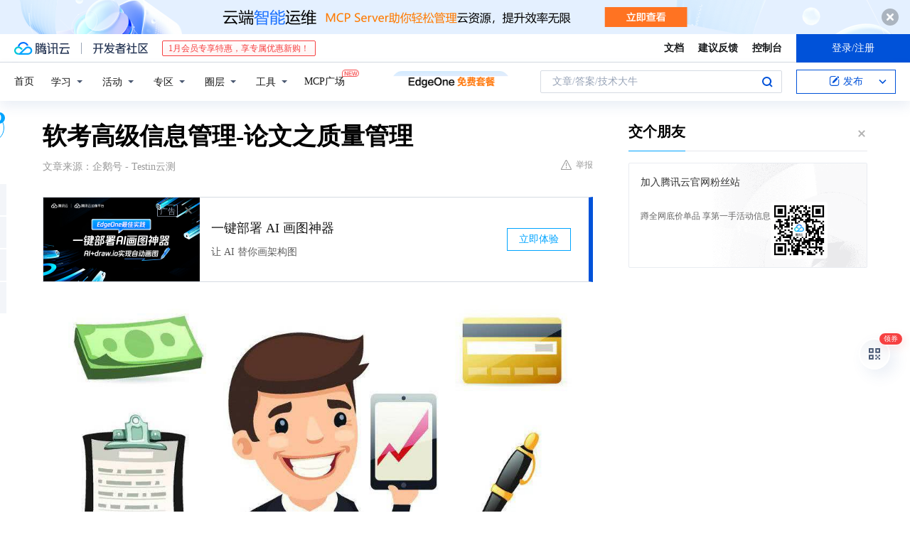

--- FILE ---
content_type: text/html; charset=utf-8
request_url: https://cloud.tencent.com/developer/news/129619
body_size: 16146
content:
<!DOCTYPE html><html munual-autotracker-init="" qct-pv-id="Ck0B27UWwoOA_ORbtuc16" qct-ip="18.222.223.59"><head><meta charSet="UTF-8"/><meta http-equiv="X-UA-Compatible" content="IE=edge,chrome=1"/><title>软考高级信息管理-论文之质量管理 - 腾讯云开发者社区-腾讯云</title><meta name="keywords" content="质量管理,质量保证,质量控制,成本管理"/><meta name="subject" content="空类-空类-空类"/><meta name="subjectTime" content="2018-03-05 02:22:58"/><meta name="description" content="本文分析了项目实践中的质量管理，涵盖质量计划编制、质量保证与质量控制，并强调质量是规划而非仅靠检查实现。成本与范围管理也影响质量，三者相辅相成。"/><meta name="viewport" content="width=device-width, initial-scale=1.0, maximum-scale=1, viewport-fit=cover"/><meta name="format-detection" content="telephone=no"/><meta name="articleSource" content="Q"/><meta name="magicSource" content="N"/><link rel="canonical" href="https://cloud.tencent.com/developer/news/129619"/><link rel="stylesheet" href="//cloudcache.tencent-cloud.cn/open_proj/proj_qcloud_v2/gateway/portal/css/global-20209142343.css"/><link rel="stylesheet" href="//cloudcache.tencent-cloud.cn/qcloud/ui/community-pc/build/base/base-202507151730.css"/><link rel="stylesheet" href="//cloudcache.tencent-cloud.cn/qcloud/ui/cloud-community/build/base/base-202511051801.css"/><link rel="stylesheet" href="//cloudcache.tencent-cloud.cn/open_proj/proj_qcloud_v2/community-pc/build/AskDialog/AskDialog-202204021635.css?max_age=31536000"/><link rel="stylesheet" href="//cloudcache.tencent-cloud.cn/open_proj/proj_qcloud_v2/community-pc/build/AskDialog/AskDialog-202204021635.css?max_age=31536000"/><link rel="stylesheet" href="//cloudcache.tencent-cloud.cn/qcloud/ui/community-pc/build/Column/Column-202412201223.css"/><link rel="stylesheet" href="//cloudcache.tencent-cloud.cn/qcloud/ui/community-pc/build/News/News-202409021536.css"/><link rel="stylesheet" href="//cloudcache.tencent-cloud.cn/open_proj/proj_qcloud_v2/community/portal/css/markdown-201810241044.css?max_age=31536000"/><link rel="stylesheet" href="//cloudcache.tencent-cloud.cn/qcloud/draft-master/dist/draft-master-v2.1.26.d4s2ddo9sb.css?max_age=31536000"/><style media="screen">@supports (padding:max(0px)){.set-safe-area .com-main{bottom:calc(max(12px,constant(safe-area-inset-bottom)) + 50px);bottom:calc(max(12px,env(safe-area-inset-bottom)) + 50px)}.set-safe-area .com-main-simple-sec,.set-safe-area .com-main.without-tab-ft,.set-safe-area .com-main.without-ft{bottom:max(12px,constant(safe-area-inset-bottom));bottom:max(12px,env(safe-area-inset-bottom))}.set-safe-area .com-main-sec{bottom:max(12px,constant(safe-area-inset-bottom));bottom:max(12px,env(safe-area-inset-bottom))}.set-safe-area .com-m-footer,.set-safe-area .sa-fixed-btns{bottom:max(12px,constant(safe-area-inset-bottom));bottom:max(12px,env(safe-area-inset-bottom))}.set-safe-area .com-mobile-body{bottom:max(12px,constant(safe-area-inset-bottom));bottom:max(12px,env(safe-area-inset-bottom))}}@supports (padding:max(0px)){.set-safe-area .support-wrap,.set-safe-area div.body{bottom:max(12px,constant(safe-area-inset-bottom));bottom:max(12px,env(safe-area-inset-bottom))}.set-safe-area .com-responsive-no-ft div.body{bottom:max(12px,constant(safe-area-inset-bottom));bottom:max(12px,env(safe-area-inset-bottom))}}.doc-con .J-docShareModal{display: none;} .doc-con .J-docShareCopyTipModalMB{display: none} .with-focus+.com-main-simple-sec, .with-focus+.com-main,.with-focus+.com-body,.with-focus+.qa-body{top:100px} .qa-detail-ask-panel:after{display:none!important;} .sa-fixed-btns .c-btn-weak{background-color: #fff;} .qa-r-editor.draft-editor-host.rno-markdown{height: 290px;overflow-y:auto;} .uc-achievement{line-height:24px;margin-bottom:5px;white-space: initial;overflow:visible;text-overflow:initial} .uc-achievement .uc-achievement-icon{top:0;margin-top:0; .uc-hero+.com-body-main .com-tab .com-tab-item{margin-right: 28px;}</style></head><body style="position:initial"><div id="react-root" class=""><div class="news-detail"><div class="cdc-header is-fixed"><div class="cdc-header__placeholder"></div><div class="cdc-header__inner"><div id="community-top-header-product-container" style="display:block"></div><div class="cdc-header__top"><div class="cdc-header__top-left"><a href="/?from=20060&amp;from_column=20060" target="_blank" class="cdc-header__top-logo"><i>腾讯云</i></a><div class="cdc-header__top-line"></div><a href="/developer" class="cdc-header__top-logo community"><i>开发者社区</i></a><div class="cdc-header__activity"><div id="cloud-header-product-container" style="display:block"></div></div></div><div class="cdc-header__top-operates"><a href="/document/product?from=20702&amp;from_column=20702" target="_blank" class="cdc-header__link">文档</a><a href="/voc/?from=20703&amp;from_column=20703" target="_blank" class="cdc-header__link">建议反馈</a><a href="https://console.cloud.tencent.com?from=20063&amp;from_column=20063" target="_blank" class="cdc-header__link" track-click="{&quot;areaId&quot;:102001,&quot;subAreaId&quot;:1}">控制台</a><div class="cdc-header__account"><div class="cdc-header__account-inner"><button class="cdc-btn cdc-header__account-btn cdc-btn--primary">登录/注册</button></div></div></div></div><div class="cdc-header__bottom"><div class="cdc-header__bottom-nav"><a href="/developer" class="cdc-header__bottom-home">首页</a><div class="cdc-header__nav-list"><div class="cdc-header__nav-item">学习</div><div class="cdc-header__nav-item">活动</div><div class="cdc-header__nav-item">专区</div><div class="cdc-header__nav-item">圈层</div><div class="cdc-header__nav-item">工具</div></div><div class="cdc-header__activity"><a class="cdc-header__activity-tit" href="/developer/mcp" target="_blank" style="position:relative">MCP广场<img src="https://qccommunity.qcloudimg.com/image/new.png" style="position:absolute;width:24px;top:-6px;right:-20px"/></a></div><div id="community-header-product-container" style="display:block"></div></div><div class="cdc-header__bottom-operates"><div class="cdc-header__search"><div class="cdc-search__wrap"><div class="cdc-search"><span class="cdc-search__text">文章/答案/技术大牛</span><button class="cdc-search__btn">搜索<i class="cdc-search__i search"></i></button></div><div class="cdc-search__dropdown"><div class="cdc-search__bar"><input type="text" class="cdc-search__bar-input" placeholder="文章/答案/技术大牛" value=""/><div class="cdc-search__bar-btns"><button class="cdc-search__btn">搜索<i class="cdc-search__i search"></i></button><button class="cdc-search__btn">关闭<i class="cdc-search__i clear"></i></button></div></div></div></div></div><div class="cdc-header__create"><span class="cdc-header__create-btn not-logged"><span class="cdc-svg-icon-con"><span class="cdc-svg-icon" style="line-height:1;color:#0052D9;width:16px;height:16px"><svg width="16" height="16" viewBox="0 0 16 16" fill="currentcolor" xmlns="http://www.w3.org/2000/svg"><path d="M14.2466 12.0145C14.1698 13.6258 12.8381 14.9131 11.2129 14.9131H11.1579H4.0927H4.03772C2.4125 14.9131 1.08014 13.6258 1.00334 12.0145H1V11.8668V4.07213V4.04627V3.89922H1.00334C1.08014 2.28732 2.4125 1 4.03772 1H9.6473V1.00069H10.0786L8.7688 2.10773H8.43888H7.7916H6.37904H4.03772C2.97234 2.10773 2.10445 2.9777 2.10445 4.04629V4.41869V4.4472V6.39498V11.4269V11.4309V11.8668C2.10445 12.9354 2.97234 13.8053 4.03772 13.8053H6.37904H8.87153H11.2129C12.2782 13.8053 13.1461 12.9355 13.1461 11.8668V11.466V11.454V9.5181V6.39364L14.2506 5.3051V11.8668V12.0145H14.2466ZM10.4324 7.15226L9.63146 7.99761C9.36577 8.2693 8.69326 8.95104 8.48066 9.17631C8.26726 9.40288 8.09039 9.58901 7.95061 9.73544C7.81079 9.88188 7.72667 9.96597 7.70083 9.98656C7.63321 10.0488 7.55703 10.1144 7.47022 10.1846C7.38412 10.2542 7.29404 10.3099 7.20063 10.3516C7.10722 10.4007 6.97072 10.459 6.79049 10.5305C6.61028 10.6001 6.42213 10.6676 6.22468 10.7339C6.02792 10.8002 5.84109 10.8571 5.66484 10.9061C5.48795 10.9538 5.3561 10.9863 5.2693 11.0009C5.08977 11.0214 4.96988 10.993 4.90956 10.9168C4.84931 10.8405 4.83276 10.7107 4.85924 10.5312C4.87315 10.4331 4.9043 10.292 4.95468 10.1078C5.00431 9.92297 5.05802 9.7315 5.11431 9.53341C5.1713 9.33526 5.22629 9.15179 5.27926 8.98484C5.33297 8.8179 5.37599 8.7026 5.40978 8.64032C5.44953 8.54357 5.49463 8.45413 5.54495 8.37399C5.59465 8.29379 5.66616 8.20503 5.75965 8.10766C5.79934 8.06588 5.89281 7.96649 6.03988 7.81018C6.18624 7.65311 6.80114 7.02774 7.02104 6.79783L7.75117 6.03524L8.56212 5.1899L10.6345 3.02466L12.5214 4.93874L10.4324 7.15226ZM13.816 3.58581C13.7166 3.68987 13.6272 3.78064 13.5483 3.85883C13.4694 3.93703 13.4006 4.0066 13.3423 4.06686C13.276 4.13643 13.2144 4.19738 13.1561 4.24903L11.2785 2.33569C11.3785 2.24025 11.4965 2.12565 11.6336 1.99115C11.7707 1.85668 11.8854 1.75061 11.9761 1.67242C12.0934 1.57708 12.2133 1.51013 12.3385 1.47109C12.4525 1.43529 12.5644 1.41805 12.6751 1.41876H12.7056C12.7665 1.42139 12.8268 1.42729 12.8851 1.43724C12.8838 1.4366 12.8811 1.43724 12.8798 1.4366C12.8811 1.4366 12.8838 1.4366 12.8851 1.43724C13.1376 1.48428 13.4019 1.62009 13.6265 1.83743C13.7511 1.95871 13.8524 2.09382 13.9259 2.23296C14.0346 2.43834 14.0863 2.65304 14.0763 2.8491C14.0763 2.87294 14.0783 2.89748 14.0783 2.92201C14.0783 3.03529 14.0571 3.14789 14.0154 3.26055C13.9737 3.37314 13.9067 3.48185 13.816 3.58581Z" fill="#0052D9"></path></svg></span></span>发布<span class="cdc-svg-icon-con cdc-header__create-btn-arrow"><span class="cdc-svg-icon" style="line-height:1;color:inherit;width:16px;height:16px"><svg width="16" height="16" viewBox="0 0 16 16" fill="currentcolor" xmlns="http://www.w3.org/2000/svg"><path d="M8.16377 4L9.57798 5.41421L14.5277 10.364L13.1135 11.7782L8.1638 6.829L3.21402 11.7782L1.7998 10.364L8.16377 4Z"></path></svg></span></span></span></div></div></div></div></div><div class="cdc-m-header is-fixed"><div class="cdc-m-header__placeholder"></div><div class="cdc-m-header__inner"><div class="cdc-m-header__main"><div class="cdc-m-header__trigger"></div><div class="cdc-m-header__logo"><i class="cdc-m-header__logo-icon"></i></div><div class="cdc-m-header__search"><i class="cdc-m-header__search-icon"></i></div><div class="cdc-m-header__operate"><span class="cdc-m-header__operate-icon"></span></div></div></div></div><div class="J-body col-body news-body"><div class="com-body" qct-area="快讯详情页"><div class="com-body-main"><div class="com-2-layout"><div class="layout-main"><div><section class="c-mod col-article"><h1 class="col-article-title">软考高级信息管理-论文之质量管理</h1><div class="col-article-infos"><span class="article-infos-item">文章来源：<!-- -->企鹅号 - Testin云测</span><div class="extra-part"><div class="com-operations"><a href="javascript:;" class="com-opt-link link-report link-hidden"><i class="com-i-warn"></i>举报</a></div></div></div><div id="news-detail-content-product-container" style="display:block"></div><div><div class="rno-markdown undefined rno-"><figure class=""><div class="image-block"><span class="lazy-image-holder" dataurl="https://ask.qcloudimg.com/http-save/yehe-1000017/192qprb8ob.jpeg"></span></div></figure><p><strong>质量管理领域</strong></p><p>在质量管理中，我们首先要明确涉及的知识点主要是质量计划编制、质量保证和质量控制。然后我们要记住质量是规划出来的，而不是检查和测试出来的，任何通过增加测试和检查而后修改问题的方式来增加质量的方法是错误的。</p><p>质量保证的目的是保证项目实施是按照组织的质量政策来实施的，是按照质量管理计划来进行的。质量保证主要针对的是过程，也就是保证我们过程是正确的。而质量控制针对是结果，也就是通过质量控制来确认我们的可交付物是否是符合质量要求。质量控制的方法很多，比如因果图、帕累托图、控制图等等。</p><p>成本和范围管理也会影响项目的质量，三者是相辅相成的。</p><p><strong>摘要</strong></p><p>xxxx年xx月，我作为项目经理参与了某公司与xxxxx的xxxxxxxx系统。作为项目经理，主要进行了需求分析、项目管理等工作。</p><p>在整个项目过程中，我十分重视项目的质量管理，运用丰富的项目管理经验，结合质量管理理论，项目的各阶段进行了积极有效的质量管理，保证了项目按时保质上线。1、在项目的计划阶段，我按照公司规定，编制质量管理计划、制定质量标准和质量规范，为后续的质量管理提供依据。2、在项目需求、设计、开发阶段，我通过QA部门的质量审计来树立客户对产品的信心，质量审计有定期进行的，也有随时的。如果质量审计不达标，则不能进行下一阶段。3、在开发和测试阶段，我采取配置管理和测试来进行质量控制，严格按照流程进行，以判断是否满足原定的质量标准。4、成本管理对项目的质量影响，成本减少或成本不足导致开发人员的能力不满足项目人力资源要求等。5、范围扩大也会导致项目的质量下降。</p><p><strong>正文</strong></p><p>XXX年XX月，我作为项目经理参与了某公司与XXXXX的XXXXXX系统。作为项目经理，主要进行了需求分析、项目管理等工作。</p><p>这个系统分为：…………等n个子系统……………（系统自行介绍）</p><p><strong>第二段</strong></p><p>在项目的计划阶段，我按照公司规定，编制质量管理计划、制定质量标准和质量规范，为后续的质量管理提供依据。</p><p>（论述制定质量计划的重要性、制定质量标准是按照什么标准制定的）</p><p><strong>第三段</strong></p><p>在项目需求、设计、开发阶段，我通过QA部门的质量审计来树立客户对产品的信心，质量审计有定期进行的，也有随时的。如果质量审计不达标，则不能进行下一阶段。</p><p>叙述下质量保证的重要性（与质量控制的区别）</p><p>什么是质量审计</p><p>QA部门 人员 结构</p><p><strong>第四段</strong></p><p>在开发和测试阶段，我采取配置管理和测试来进行质量控制，严格按照流程进行，以判断是否满足原定的质量标准。</p><p>论述配置管理的重要性，举例说明使用的什么配置管理工作工具（vss），有哪些配置项；（源代码、文档、需求说明书、数据库数据报告、测试用例、测试工具、详细设计说明书等等）重点叙述</p><p>论述测试的流程，我们都进行了哪些测试，使用的测试工具；测试流程：（要有测试计划、测试设计、测试用例、测试、测试报告），哪些测试：单元测试、集成测试、系统测试、验收测试；测试出现的问题如何解决；测试工具</p><p>叙述为了提高软件质量，还做了哪些工作。如设置了专职的质量管理人员等。QA职责、工作内容、通过他提供软件质量</p><p><strong>第五段</strong></p><p>成本管理对项目的质量影响，成本减少或成本不足导致开发人员的能力不满足项目人力资源要求等。</p><p><strong>第六段</strong></p><p>我还注意到项目范围扩大也会导致项目的质量下降。</p><p>论述范围扩大（变更）对项目质量的危害，说明范围管理的重要性</p><p><strong>总结</strong></p><p>通过我对项目的质量管理，项目按期上线试运行了。在项目实施过程中有很多成功的方面、当然也存在需要改进的地方。如，异地交换处罚信息时，由于涉及和第三方沟通协调，把对质量的影响减到最小。这是以后在质量管理中需要注意的地方。但总的来说，项目是成功的，我也通过这个项目学习到了不少经验。</p><p><strong>质量管理领域</strong></p><p>在质量管理中，我们首先要明确涉及的知识点主要是质量计划编制、质量保证和质量控制。然后我们要记住质量是规划出来的，而不是检查和测试出来的，任何通过增加测试和检查而后修改问题的方式来增加质量的方法是错误的。</p><p>质量保证的目的是保证项目实施是按照组织的质量政策来实施的，是按照质量管理计划来进行的。质量保证主要针对的是过程，也就是保证我们过程是正确的。而质量控制针对是结果，也就是通过质量控制来确认我们的可交付物是否是符合质量要求。质量控制的方法很多，比如因果图、帕累托图、控制图等等。</p><p>成本和范围管理也会影响项目的质量，三者是相辅相成的。</p><p><strong>摘要</strong></p><p>xxxx年xx月，我作为项目经理参与了某公司与xxxxx的xxxxxxxx系统。作为项目经理，主要进行了需求分析、项目管理等工作。</p><p>在整个项目过程中，我十分重视项目的质量管理，运用丰富的项目管理经验，结合质量管理理论，项目的各阶段进行了积极有效的质量管理，保证了项目按时保质上线。1、在项目的计划阶段，我按照公司规定，编制质量管理计划、制定质量标准和质量规范，为后续的质量管理提供依据。2、在项目需求、设计、开发阶段，我通过QA部门的质量审计来树立客户对产品的信心，质量审计有定期进行的，也有随时的。如果质量审计不达标，则不能进行下一阶段。3、在开发和测试阶段，我采取配置管理和测试来进行质量控制，严格按照流程进行，以判断是否满足原定的质量标准。4、成本管理对项目的质量影响，成本减少或成本不足导致开发人员的能力不满足项目人力资源要求等。5、范围扩大也会导致项目的质量下降。</p><p><strong>正文</strong></p><p>XXX年XX月，我作为项目经理参与了某公司与XXXXX的XXXXXX系统。作为项目经理，主要进行了需求分析、项目管理等工作。</p><p>这个系统分为：…………等n个子系统……………（系统自行介绍）</p><p><strong>第二段</strong></p><p>在项目的计划阶段，我按照公司规定，编制质量管理计划、制定质量标准和质量规范，为后续的质量管理提供依据。</p><p>（论述制定质量计划的重要性、制定质量标准是按照什么标准制定的）</p><p><strong>第三段</strong></p><p>在项目需求、设计、开发阶段，我通过QA部门的质量审计来树立客户对产品的信心，质量审计有定期进行的，也有随时的。如果质量审计不达标，则不能进行下一阶段。</p><p>叙述下质量保证的重要性（与质量控制的区别）</p><p>什么是质量审计</p><p>QA部门 人员 结构</p><p><strong>第四段</strong></p><p>在开发和测试阶段，我采取配置管理和测试来进行质量控制，严格按照流程进行，以判断是否满足原定的质量标准。</p><p>论述配置管理的重要性，举例说明使用的什么配置管理工作工具（vss），有哪些配置项；（源代码、文档、需求说明书、数据库数据报告、测试用例、测试工具、详细设计说明书等等）重点叙述</p><p>论述测试的流程，我们都进行了哪些测试，使用的测试工具；测试流程：（要有测试计划、测试设计、测试用例、测试、测试报告），哪些测试：单元测试、集成测试、系统测试、验收测试；测试出现的问题如何解决；测试工具</p><p>叙述为了提高软件质量，还做了哪些工作。如设置了专职的质量管理人员等。QA职责、工作内容、通过他提供软件质量</p><p><strong>第五段</strong></p><p>成本管理对项目的质量影响，成本减少或成本不足导致开发人员的能力不满足项目人力资源要求等。</p><p><strong>第六段</strong></p><p>我还注意到项目范围扩大也会导致项目的质量下降。</p><p>论述范围扩大（变更）对项目质量的危害，说明范围管理的重要性</p><p><strong>总结</strong></p><p>通过我对项目的质量管理，项目按期上线试运行了。在项目实施过程中有很多成功的方面、当然也存在需要改进的地方。如，异地交换处罚信息时，由于涉及和第三方沟通协调，把对质量的影响减到最小。这是以后在质量管理中需要注意的地方。但总的来说，项目是成功的，我也通过这个项目学习到了不少经验。</p><p>更多精彩内容：</p><p>2018年软件测试行业展望</p><p>怎么提交一个漂亮的Bug？</p><p>攻防实战：入侵某传销网站案例解析</p><p>成人插画，第1幅我就看呆住了</p><p>“多重职业”成为互联网时代生存新趋势</p></div></div><div id="J-viewLargeImageBox" class="zoom-mask" style="display:none;width:100%;height:100%"><div class="zoom-close"></div><div class="zoom-wrap"><img/><div class="c-loading"><div class="c-loading-inner"><div class="one"></div><div class="two"></div><div class="three"></div></div></div></div></div><ul class="col-article-source"><li><span class="article-source-item">发表于: <time dateTime="2018-03-05 14:08:42" title="2018-03-05 14:08:42"> 2018-03-05<span class="com-v-box">2018-03-05 14:08:42</span></time></span></li><li>原文链接<!-- -->：<!-- -->http://kuaibao.qq.com/s/20180305A0NWGZ00?refer=cp_1026</li><li>腾讯「腾讯云开发者社区」是腾讯内容开放平台帐号（企鹅号）传播渠道之一，根据<a href="https://om.qq.com/notice/a/20160429/047194.htm" target="_blank" class="com-link" style="color:#00a4ff" rel="nofollow">《腾讯内容开放平台服务协议》</a>转载发布内容。</li><li>如有侵权，请联系 cloudcommunity@tencent.com 删除。</li></ul><div class="col-article-tags com-v-box"><nav class="col-tags"></nav></div><div class="com-widget-operations" style="visibility:hidden"><div class="main-cnt"><a href="javascript:;" class="com-opt-link link-like"><i class="com-i-like"></i><span class="text">0</span></a></div><div class="extra-cnt"><span class="com-opt-text share-text">分享</span><ul class="com-share-options"><li><div class="c-bubble-trigger"><a href="javascript:;" class="opt-item"><i class="opt-icon wechat"></i></a><div class="c-bubble c-bubble-left "><div class="c-bubble-inner"><div class="qr-img"></div><p class="qr-txt">分享快讯到朋友圈</p></div></div></div></li><li><div class="c-bubble-trigger"><a href="javascript:;" class="opt-item"><i class="opt-icon qq"></i></a><div class="c-bubble c-bubble-left "><div class="c-bubble-inner"><span>分享快讯到 QQ</span></div></div></div></li><li><div class="c-bubble-trigger"><a href="javascript:;" class="opt-item"><i class="opt-icon weibo"></i></a><div class="c-bubble c-bubble-left "><div class="c-bubble-inner"><span>分享快讯到微博</span></div></div></div></li><li><div class="c-bubble-trigger"><a class="opt-item" href="javascript:;"><i class="opt-icon copy"></i></a><div class="c-bubble c-bubble-left "><div class="c-bubble-inner"><span>复制快讯链接到剪贴板</span></div></div></div></li></ul></div></div></section><ul class="col-slibing-articles" track-click="{&quot;areaId&quot;:115001}" track-exposure="{&quot;areaId&quot;:115001}"><li><a href="/developer/news/129617" trackClick="{&quot;elementId&quot;:1}" hotrep="community.news.news-detail.prev">上一篇：实操打开搜索的第一步：正确优化标题的姿势轻松打开搜索流量</a></li><li><a href="/developer/news/129620" trackClick="{&quot;elementId&quot;:2}" hotrep="community.news.news-detail.next">下一篇：电子、通信与自动控制技术：基于鲁棒损失函数的人脸关键点检测</a></li></ul><div style="margin:50px auto"></div><div style="margin:50px auto"></div><div class="detail-section" qct-area="相关快讯" qct-exposure=""><div class="detail-section-inner"><div class="c-mod detail-section-hd"><h2 class="detail-section-tit"><span>相关</span>快讯</h2></div><ul class="c-mod detail-section-bd news-article-related-list"><li class="news-article-related-item" qct-area="快讯-149582" qct-click="" qct-exposure=""><h3 class="news-article-related-tit"><a href="/developer/news/149582" target="_blank" hotrep="community.news.article_related.title_link">质量控制在信息系统项目中的应用</a></h3><span class="news-article-related-date">2018-03-18</span></li><li class="news-article-related-item" qct-area="快讯-758238" qct-click="" qct-exposure=""><h3 class="news-article-related-tit"><a href="/developer/news/758238" target="_blank" hotrep="community.news.article_related.title_link">项目管理：项目质量管理</a></h3><span class="news-article-related-date">2021-01-15</span></li><li class="news-article-related-item" qct-area="快讯-1172052" qct-click="" qct-exposure=""><h3 class="news-article-related-tit"><a href="/developer/news/1172052" target="_blank" hotrep="community.news.article_related.title_link">软考高项每日5题-8</a></h3><span class="news-article-related-date">2023-08-29</span></li><li class="news-article-related-item" qct-area="快讯-949338" qct-click="" qct-exposure=""><h3 class="news-article-related-tit"><a href="/developer/news/949338" target="_blank" hotrep="community.news.article_related.title_link">什么是项目管理？为什么要做项目管理？</a></h3><span class="news-article-related-date">2022-11-16</span></li><li class="news-article-related-item" qct-area="快讯-1174070" qct-click="" qct-exposure=""><h3 class="news-article-related-tit"><a href="/developer/news/1174070" target="_blank" hotrep="community.news.article_related.title_link">软考高项每日5题-10</a></h3><span class="news-article-related-date">2023-08-31</span></li><li class="news-article-related-item" qct-area="快讯-1234874" qct-click="" qct-exposure=""><h3 class="news-article-related-tit"><a href="/developer/news/1234874" target="_blank" hotrep="community.news.article_related.title_link">软件外包开发质量控制方法</a></h3><span class="news-article-related-date">2023-11-06</span></li><li class="news-article-related-item" qct-area="快讯-563063" qct-click="" qct-exposure=""><h3 class="news-article-related-tit"><a href="/developer/news/563063" target="_blank" hotrep="community.news.article_related.title_link">做好质量管理的工具</a></h3><span class="news-article-related-date">2019-12-30</span></li><li class="news-article-related-item" qct-area="快讯-1297945" qct-click="" qct-exposure=""><h3 class="news-article-related-tit"><a href="/developer/news/1297945" target="_blank" hotrep="community.news.article_related.title_link">项目管理全流程：5个阶段与3大核心要点解析！</a></h3><span class="news-article-related-date">2024-01-22</span></li><li class="news-article-related-item" qct-area="快讯-1317740" qct-click="" qct-exposure=""><h3 class="news-article-related-tit"><a href="/developer/news/1317740" target="_blank" hotrep="community.news.article_related.title_link">项目管理成功的关键：七大关键要素</a></h3><span class="news-article-related-date">2024-02-28</span></li><li class="news-article-related-item" qct-area="快讯-1210647" qct-click="" qct-exposure=""><h3 class="news-article-related-tit"><a href="/developer/news/1210647" target="_blank" hotrep="community.news.article_related.title_link">项目管理核心概念：项目章程、质量管理与成功交付</a></h3><span class="news-article-related-date">2023-10-11</span></li><li class="news-article-related-item" qct-area="快讯-723395" qct-click="" qct-exposure=""><h3 class="news-article-related-tit"><a href="/developer/news/723395" target="_blank" hotrep="community.news.article_related.title_link">软件管理的现状和管理？</a></h3><span class="news-article-related-date">2020-11-12</span></li><li class="news-article-related-item" qct-area="快讯-1226357" qct-click="" qct-exposure=""><h3 class="news-article-related-tit"><a href="/developer/news/1226357" target="_blank" hotrep="community.news.article_related.title_link">在项目管理中，项目经理要控制这三个重要因素：进度、成本、质量</a></h3><span class="news-article-related-date">2023-10-27</span></li><li class="news-article-related-item" qct-area="快讯-1784529" qct-click="" qct-exposure=""><h3 class="news-article-related-tit"><a href="/developer/news/1784529" target="_blank" hotrep="community.news.article_related.title_link">项目质量管理的过程有哪些？抓细节,控进度,降成本!</a></h3><span class="news-article-related-date">2024-10-15</span></li><li class="news-article-related-item" qct-area="快讯-1173119" qct-click="" qct-exposure=""><h3 class="news-article-related-tit"><a href="/developer/news/1173119" target="_blank" hotrep="community.news.article_related.title_link">软考高项每日5题-9</a></h3><span class="news-article-related-date">2023-08-30</span></li><li class="news-article-related-item" qct-area="快讯-1801972" qct-click="" qct-exposure=""><h3 class="news-article-related-tit"><a href="/developer/news/1801972" target="_blank" hotrep="community.news.article_related.title_link">APQP在制造行业的应用：搭上数字化项目管理平台很nice</a></h3><span class="news-article-related-date">2024-10-18</span></li><li class="news-article-related-item" qct-area="快讯-1236967" qct-click="" qct-exposure=""><h3 class="news-article-related-tit"><a href="/developer/news/1236967" target="_blank" hotrep="community.news.article_related.title_link">工程项目管理主要内容</a></h3><span class="news-article-related-date">2023-11-08</span></li><li class="news-article-related-item" qct-area="快讯-569736" qct-click="" qct-exposure=""><h3 class="news-article-related-tit"><a href="/developer/news/569736" target="_blank" hotrep="community.news.article_related.title_link">如何做好项目质量管理？只需做好这几步</a></h3><span class="news-article-related-date">2020-01-12</span></li><li class="news-article-related-item" qct-area="快讯-1209381" qct-click="" qct-exposure=""><h3 class="news-article-related-tit"><a href="/developer/news/1209381" target="_blank" hotrep="community.news.article_related.title_link">项目过程中关键的7大会议及召开的规则和方法看这篇就够了！</a></h3><span class="news-article-related-date">2023-10-09</span></li><li class="news-article-related-item" qct-area="快讯-1223367" qct-click="" qct-exposure=""><h3 class="news-article-related-tit"><a href="/developer/news/1223367" target="_blank" hotrep="community.news.article_related.title_link">软考高项每日5题-40</a></h3><span class="news-article-related-date">2023-10-24</span></li><li class="news-article-related-item" qct-area="快讯-1191238" qct-click="" qct-exposure=""><h3 class="news-article-related-tit"><a href="/developer/news/1191238" target="_blank" hotrep="community.news.article_related.title_link">项目经理应对挑战：预算超支、质量不符、范围变更</a></h3><span class="news-article-related-date">2023-09-16</span></li></ul></div></div></div></div><div class="layout-side"><div class="com-2-section info-side-public" id="private-domain-aside"></div></div></div></div></div></div><div class="cdc-footer J-footer com-2-footer"><div class="cdc-footer__inner"><div class="cdc-footer__main"><div class="cdc-footer__website"><ul class="cdc-footer__website-group"><li class="cdc-footer__website-column"><div class="cdc-footer__website-box"><h3 class="cdc-footer__website-title">社区</h3><ul class="cdc-footer__website-list"><li class="cdc-footer__website-item"><a href="/developer/column">技术文章</a></li><li class="cdc-footer__website-item"><a href="/developer/ask">技术问答</a></li><li class="cdc-footer__website-item"><a href="/developer/salon">技术沙龙</a></li><li class="cdc-footer__website-item"><a href="/developer/video">技术视频</a></li><li class="cdc-footer__website-item"><a href="/developer/learning">学习中心</a></li><li class="cdc-footer__website-item"><a href="/developer/techpedia">技术百科</a></li><li class="cdc-footer__website-item"><a href="/developer/zone/list">技术专区</a></li></ul></div></li><li class="cdc-footer__website-column"><div class="cdc-footer__website-box"><h3 class="cdc-footer__website-title">活动</h3><ul class="cdc-footer__website-list"><li class="cdc-footer__website-item"><a href="/developer/support-plan">自媒体同步曝光计划</a></li><li class="cdc-footer__website-item"><a href="/developer/support-plan-invitation">邀请作者入驻</a></li><li class="cdc-footer__website-item"><a href="/developer/article/1535830">自荐上首页</a></li><li class="cdc-footer__website-item"><a href="/developer/competition">技术竞赛</a></li></ul></div></li><li class="cdc-footer__website-column"><div class="cdc-footer__website-box"><h3 class="cdc-footer__website-title">圈层</h3><ul class="cdc-footer__website-list"><li class="cdc-footer__website-item"><a href="/tvp">腾讯云最具价值专家</a></li><li class="cdc-footer__website-item"><a href="/developer/program/tm">腾讯云架构师技术同盟</a></li><li class="cdc-footer__website-item"><a href="/developer/program/tci">腾讯云创作之星</a></li><li class="cdc-footer__website-item"><a href="/developer/program/tdp">腾讯云TDP</a></li></ul></div></li><li class="cdc-footer__website-column"><div class="cdc-footer__website-box"><h3 class="cdc-footer__website-title">关于</h3><ul class="cdc-footer__website-list"><li class="cdc-footer__website-item"><a rel="nofollow" href="/developer/article/1006434">社区规范</a></li><li class="cdc-footer__website-item"><a rel="nofollow" href="/developer/article/1006435">免责声明</a></li><li class="cdc-footer__website-item"><a rel="nofollow" href="mailto:cloudcommunity@tencent.com">联系我们</a></li><li class="cdc-footer__website-item"><a rel="nofollow" href="/developer/friendlink">友情链接</a></li><li class="cdc-footer__website-item"><a rel="nofollow" href="/developer/article/2537547">MCP广场开源版权声明</a></li></ul></div></li></ul></div><div class="cdc-footer__qr"><h3 class="cdc-footer__qr-title">腾讯云开发者</h3><div class="cdc-footer__qr-object"><img class="cdc-footer__qr-image" src="https://qcloudimg.tencent-cloud.cn/raw/a8907230cd5be483497c7e90b061b861.png" alt="扫码关注腾讯云开发者"/></div><div class="cdc-footer__qr-infos"><p class="cdc-footer__qr-info"><span class="cdc-footer__qr-text">扫码关注腾讯云开发者</span></p><p class="cdc-footer__qr-info"><span class="cdc-footer__qr-text">领取腾讯云代金券</span></p></div></div></div><div class="cdc-footer__recommend"><div class="cdc-footer__recommend-rows"><div class="cdc-footer__recommend-cell"><h3 class="cdc-footer__recommend-title">热门产品</h3><div class="cdc-footer__recommend-wrap"><ul class="cdc-footer__recommend-list"><li class="cdc-footer__recommend-item"><a class="com-2-footer-recommend-link" href="/product/domain?from=20064&amp;from_column=20064">域名注册</a></li><li class="cdc-footer__recommend-item"><a class="com-2-footer-recommend-link" href="/product/cvm?from=20064&amp;from_column=20064">云服务器</a></li><li class="cdc-footer__recommend-item"><a class="com-2-footer-recommend-link" href="/product/tbaas?from=20064&amp;from_column=20064">区块链服务</a></li><li class="cdc-footer__recommend-item"><a class="com-2-footer-recommend-link" href="/product/message-queue-catalog?from=20064&amp;from_column=20064">消息队列</a></li><li class="cdc-footer__recommend-item"><a class="com-2-footer-recommend-link" href="/product/ecdn?from=20064&amp;from_column=20064">网络加速</a></li><li class="cdc-footer__recommend-item"><a class="com-2-footer-recommend-link" href="/product/tencentdb-catalog?from=20064&amp;from_column=20064">云数据库</a></li><li class="cdc-footer__recommend-item"><a class="com-2-footer-recommend-link" href="/product/dns?from=20064&amp;from_column=20064">域名解析</a></li><li class="cdc-footer__recommend-item"><a class="com-2-footer-recommend-link" href="/product/cos?from=20064&amp;from_column=20064">云存储</a></li><li class="cdc-footer__recommend-item"><a class="com-2-footer-recommend-link" href="/product/css?from=20064&amp;from_column=20064">视频直播</a></li></ul></div></div><div class="cdc-footer__recommend-cell"><h3 class="cdc-footer__recommend-title">热门推荐</h3><div class="cdc-footer__recommend-wrap"><ul class="cdc-footer__recommend-list"><li class="cdc-footer__recommend-item"><a class="com-2-footer-recommend-link" href="/product/facerecognition?from=20064&amp;from_column=20064">人脸识别</a></li><li class="cdc-footer__recommend-item"><a class="com-2-footer-recommend-link" href="/product/tm?from=20064&amp;from_column=20064">腾讯会议</a></li><li class="cdc-footer__recommend-item"><a class="com-2-footer-recommend-link" href="/act/pro/enterprise2022?from=20064&amp;from_column=20064">企业云</a></li><li class="cdc-footer__recommend-item"><a class="com-2-footer-recommend-link" href="/product/cdn?from=20064&amp;from_column=20064">CDN加速</a></li><li class="cdc-footer__recommend-item"><a class="com-2-footer-recommend-link" href="/product/trtc?from=20064&amp;from_column=20064">视频通话</a></li><li class="cdc-footer__recommend-item"><a class="com-2-footer-recommend-link" href="/product/imagerecognition?from=20064&amp;from_column=20064">图像分析</a></li><li class="cdc-footer__recommend-item"><a class="com-2-footer-recommend-link" href="/product/cdb?from=20064&amp;from_column=20064">MySQL 数据库</a></li><li class="cdc-footer__recommend-item"><a class="com-2-footer-recommend-link" href="/product/ssl?from=20064&amp;from_column=20064">SSL 证书</a></li><li class="cdc-footer__recommend-item"><a class="com-2-footer-recommend-link" href="/product/asr?from=20064&amp;from_column=20064">语音识别</a></li></ul></div></div><div class="cdc-footer__recommend-cell"><h3 class="cdc-footer__recommend-title">更多推荐</h3><div class="cdc-footer__recommend-wrap"><ul class="cdc-footer__recommend-list"><li class="cdc-footer__recommend-item"><a class="com-2-footer-recommend-link" href="/solution/data_protection?from=20064&amp;from_column=20064">数据安全</a></li><li class="cdc-footer__recommend-item"><a class="com-2-footer-recommend-link" href="/product/clb?from=20064&amp;from_column=20064">负载均衡</a></li><li class="cdc-footer__recommend-item"><a class="com-2-footer-recommend-link" href="/product/sms?from=20064&amp;from_column=20064">短信</a></li><li class="cdc-footer__recommend-item"><a class="com-2-footer-recommend-link" href="/product/ocr?from=20064&amp;from_column=20064">文字识别</a></li><li class="cdc-footer__recommend-item"><a class="com-2-footer-recommend-link" href="/product/vod?from=20064&amp;from_column=20064">云点播</a></li><li class="cdc-footer__recommend-item"><a class="com-2-footer-recommend-link" href="/product/bigdata-class?from=20064&amp;from_column=20064">大数据</a></li><li class="cdc-footer__recommend-item"><a class="com-2-footer-recommend-link" href="/solution/la?from=20064&amp;from_column=20064">小程序开发</a></li><li class="cdc-footer__recommend-item"><a class="com-2-footer-recommend-link" href="/product/tcop?from=20064&amp;from_column=20064">网站监控</a></li><li class="cdc-footer__recommend-item"><a class="com-2-footer-recommend-link" href="/product/cdm?from=20064&amp;from_column=20064">数据迁移</a></li></ul></div></div></div></div><div class="cdc-footer__copyright"><div class="cdc-footer__copyright-text"><p>Copyright © 2013 - <!-- -->2026<!-- --> Tencent Cloud. All Rights Reserved. 腾讯云 版权所有<!-- --> </p><p style="line-height:22px;display:inline-flex;align-items:center"><a href="https://qcloudimg.tencent-cloud.cn/raw/986376a919726e0c35e96b311f54184d.jpg" target="_blank">深圳市腾讯计算机系统有限公司</a><span> ICP备案/许可证号：</span><a href="https://beian.miit.gov.cn/#/Integrated/index" target="_blank">粤B2-20090059 </a><img width="14" src="https://qcloudimg.tencent-cloud.cn/raw/eed02831a0e201b8d794c8282c40cf2e.png" style="margin-right:5px"/><a href="https://beian.mps.gov.cn/#/query/webSearch?code=44030502008569" target="_blank">粤公网安备44030502008569号</a></p><p><a href="https://qcloudimg.tencent-cloud.cn/raw/a2390663ee4a95ceeead8fdc34d4b207.jpg" target="_blank">腾讯云计算（北京）有限责任公司</a> 京ICP证150476号 | <!-- --> <a href="https://beian.miit.gov.cn/#/Integrated/index" target="_blank">京ICP备11018762号</a></p></div></div></div></div></div><div class="com-widget-global"><div style="position:relative;z-index:8088"><div class="com-widget-global2"><div class="com-widget-global2__btn code"><div class="com-widget-global2__btn-tag">领券</div></div><div class="com-widget-global2__btn top" style="visibility:hidden"></div></div></div></div><div id="dialog-root"></div><div id="rno-dialog-root" class="rno-modal-wrap"></div></div><script>window.isServerContext = false; window.isClientContext = true;</script><script>window.$serverTime = 1768992248082; window.$clientTime = 1768992248082;</script><script class="">window.$ua = {"browser":{"name":"Chrome","version":"131.0.0.0","major":"131"},"cpu":{},"device":{"vendor":"Apple","model":"Macintosh"},"engine":{"name":"Blink","version":"131.0.0.0"},"os":{"name":"Mac OS","version":"10.15.7"}};</script><script src="https://cloudcache.tencent-cloud.com/qcloud/main/scripts/release/common/vendors/babel/polyfill.6.26.min.js"></script><script src="https://cloudcache.tencent-cloud.com/qcloud/main/scripts/release/common/vendors/react/react.16.8.6.min.js"></script><script src="https://cloudcache.tencent-cloud.com/qcloud/main/scripts/release/common/vendors/react/react-dom.16.8.6.min.js"></script><script src="https://cloudcache.tencent-cloud.com/qcloud/main/scripts/release/common/vendors/jquery-3.2.1.min.js"></script><script src="//cloudcache.tencent-cloud.com/qcloud/developer/scripts/release/base.225e98f95c.js?max_age=31536000" crossorigin="anonymous"></script><script src="//cloudcache.tencent-cloud.com/qcloud/draft-master/dist/draft-master-v2.1.26.d4s2ddo9sb.js?max_age=31536000"></script><script src="https://cloud.tencent.com/qccomponent/login/api.js"></script><script src="//cloudcache.tencent-cloud.com/qcloud/main/scripts/release/common/deps/wechatJsSdk.js?version=1_0_1&amp;max_age=31536000"></script><script src="//cloudcache.tencent-cloud.com/qcloud/developer/scripts/release/common.bb101c97e6.js?max_age=31536000" crossorigin="anonymous"></script><script src="https://web.sdk.qcloud.com/player/tcplayer/release/v4.7.2/tcplayer.v4.7.2.min.js"></script><script src="//dscache.tencent-cloud.cn/ecache/qcstat/qcloud/qcloudStatApi.js"></script><script src="https://qccommunity.qcloudimg.com/common/exposure-plugin-4.1.15.min.js"></script><script src="https://qccommunity.qcloudimg.com/community-track/qcloud-community-track.min.js"></script><script src="https://dscache.tencent-cloud.com/sdk/dianshi-sdk/loader/umd/dianshi-sdk-loader.v0.0.18.js"></script><script src="//cloudcache.tencent-cloud.com/qcloud/developer/scripts/release/news/news.1d31a9f09b.js?max_age=31536000" crossorigin="anonymous"></script><script class="">
window.$render({"newsDetail":{"id":129619,"title":"软考高级信息管理-论文之质量管理","status":0,"mediaName":"Testin云测","crawlTime":1520230978,"publishTime":1520230122,"content":"entityMap|0|type|IMAGE|mutability|IMMUTABLE|data|imageUrl|https://ask.qcloudimg.com/http-save/yehe-1000017/192qprb8ob.jpeg|imageAlt|blocks|key|2pjok|text|unstyled|depth|inlineStyleRanges|entityRanges|8gjt1|📷|atomic|offset|length|f72k8|5tpa6|质量管理领域|style|BOLD|4r912|在质量管理中，我们首先要明确涉及的知识点主要是质量计划编制、质量保证和质量控制。然后我们要记住质量是规划出来的，而不是检查和测试出来的，任何通过增加测试和检查而后修改问题的方式来增加质量的方法是错误的。|30foi|质量保证的目的是保证项目实施是按照组织的质量政策来实施的，是按照质量管理计划来进行的。质量保证主要针对的是过程，也就是保证我们过程是正确的。而质量控制针对是结果，也就是通过质量控制来确认我们的可交付物是否是符合质量要求。质量控制的方法很多，比如因果图、帕累托图、控制图等等。|a7mam|成本和范围管理也会影响项目的质量，三者是相辅相成的。|6cusm|摘要|fqhpe|xxxx年xx月，我作为项目经理参与了某公司与xxxxx的xxxxxxxx系统。作为项目经理，主要进行了需求分析、项目管理等工作。|b81s3|在整个项目过程中，我十分重视项目的质量管理，运用丰富的项目管理经验，结合质量管理理论，项目的各阶段进行了积极有效的质量管理，保证了项目按时保质上线。1、在项目的计划阶段，我按照公司规定，编制质量管理计划、制定质量标准和质量规范，为后续的质量管理提供依据。2、在项目需求、设计、开发阶段，我通过QA部门的质量审计来树立客户对产品的信心，质量审计有定期进行的，也有随时的。如果质量审计不达标，则不能进行下一阶段。3、在开发和测试阶段，我采取配置管理和测试来进行质量控制，严格按照流程进行，以判断是否满足原定的质量标准。4、成本管理对项目的质量影响，成本减少或成本不足导致开发人员的能力不满足项目人力资源要求等。5、范围扩大也会导致项目的质量下降。|6p10j|正文|9kj08|XXX年XX月，我作为项目经理参与了某公司与XXXXX的XXXXXX系统。作为项目经理，主要进行了需求分析、项目管理等工作。|dvtsr|这个系统分为：…………等n个子系统……………（系统自行介绍）|88ep3|第二段|999tq|在项目的计划阶段，我按照公司规定，编制质量管理计划、制定质量标准和质量规范，为后续的质量管理提供依据。|e3lop|（论述制定质量计划的重要性、制定质量标准是按照什么标准制定的）|4hca5|第三段|9s5sc|在项目需求、设计、开发阶段，我通过QA部门的质量审计来树立客户对产品的信心，质量审计有定期进行的，也有随时的。如果质量审计不达标，则不能进行下一阶段。|fp24g|叙述下质量保证的重要性（与质量控制的区别）|907np|什么是质量审计|dua9g|QA部门+人员+结构|1f1dn|第四段|20o9f|在开发和测试阶段，我采取配置管理和测试来进行质量控制，严格按照流程进行，以判断是否满足原定的质量标准。|5j3sc|论述配置管理的重要性，举例说明使用的什么配置管理工作工具（vss），有哪些配置项；（源代码、文档、需求说明书、数据库数据报告、测试用例、测试工具、详细设计说明书等等）重点叙述|d9fe7|论述测试的流程，我们都进行了哪些测试，使用的测试工具；测试流程：（要有测试计划、测试设计、测试用例、测试、测试报告），哪些测试：单元测试、集成测试、系统测试、验收测试；测试出现的问题如何解决；测试工具|39vff|叙述为了提高软件质量，还做了哪些工作。如设置了专职的质量管理人员等。QA职责、工作内容、通过他提供软件质量|ckht2|第五段|89kdk|成本管理对项目的质量影响，成本减少或成本不足导致开发人员的能力不满足项目人力资源要求等。|dbpd1|第六段|16lbr|我还注意到项目范围扩大也会导致项目的质量下降。|ar4pf|论述范围扩大（变更）对项目质量的危害，说明范围管理的重要性|5a4ql|总结|5lcp1|通过我对项目的质量管理，项目按期上线试运行了。在项目实施过程中有很多成功的方面、当然也存在需要改进的地方。如，异地交换处罚信息时，由于涉及和第三方沟通协调，把对质量的影响减到最小。这是以后在质量管理中需要注意的地方。但总的来说，项目是成功的，我也通过这个项目学习到了不少经验。|d3ad5|4hi3n|7dg0u|4v7a|9sjoj|fnnp1|1p0up|176p8|bmrm2|2l38l|71tke|78b27|6029j|uons|4f276|9rsp|bdo1|4p2i5|QA部门+人员+结构|21n2s|5nas4|7jmqh|41lac|710g0|5bsvv|1mu8h|d2rbm|8nthl|ccvai|f2jfv|7gbjs|ac2cr|更多精彩内容：|6omv2|2018年软件测试行业展望|63nia|怎么提交一个漂亮的Bug？|c9mga|攻防实战：入侵某传销网站案例解析|d07bf|成人插画，第1幅我就看呆住了|75dus|“多重职业”成为互联网时代生存新趋势^0|0|0|1|0|0|0|0|6|0|0|0|0|0|2|0|0|0|0|2|0|0|0|0|3|0|0|0|0|3|0|0|0|0|0|0|3|0|0|0|0|0|0|3|0|0|0|3|0|0|0|0|2|0|0|0|6|0|0|0|0|0|2|0|0|0|0|2|0|0|0|0|3|0|0|0|0|3|0|0|0|0|0|0|3|0|0|0|0|0|0|3|0|0|0|3|0|0|0|0|2|0|0|0|0|0|0|0^^$0|$1|$2|3|4|5|6|$7|8|9|-4]]]|A|@$B|C|D|-4|2|E|F|3L|G|@]|H|@]|6|$]]|$B|I|D|J|2|K|F|3M|G|@]|H|@$L|3N|M|3O|B|3P]]|6|$]]|$B|N|D|-4|2|E|F|3Q|G|@]|H|@]|6|$]]|$B|O|D|P|2|E|F|3R|G|@$L|3S|M|3T|Q|R]]|H|@]|6|$]]|$B|S|D|T|2|E|F|3U|G|@]|H|@]|6|$]]|$B|U|D|V|2|E|F|3V|G|@]|H|@]|6|$]]|$B|W|D|X|2|E|F|3W|G|@]|H|@]|6|$]]|$B|Y|D|Z|2|E|F|3X|G|@$L|3Y|M|3Z|Q|R]]|H|@]|6|$]]|$B|10|D|11|2|E|F|40|G|@]|H|@]|6|$]]|$B|12|D|13|2|E|F|41|G|@]|H|@]|6|$]]|$B|14|D|15|2|E|F|42|G|@$L|43|M|44|Q|R]]|H|@]|6|$]]|$B|16|D|17|2|E|F|45|G|@]|H|@]|6|$]]|$B|18|D|19|2|E|F|46|G|@]|H|@]|6|$]]|$B|1A|D|1B|2|E|F|47|G|@$L|48|M|49|Q|R]]|H|@]|6|$]]|$B|1C|D|1D|2|E|F|4A|G|@]|H|@]|6|$]]|$B|1E|D|1F|2|E|F|4B|G|@]|H|@]|6|$]]|$B|1G|D|1H|2|E|F|4C|G|@$L|4D|M|4E|Q|R]]|H|@]|6|$]]|$B|1I|D|1J|2|E|F|4F|G|@]|H|@]|6|$]]|$B|1K|D|1L|2|E|F|4G|G|@]|H|@]|6|$]]|$B|1M|D|1N|2|E|F|4H|G|@]|H|@]|6|$]]|$B|1O|D|1P|2|E|F|4I|G|@]|H|@]|6|$]]|$B|1Q|D|1R|2|E|F|4J|G|@$L|4K|M|4L|Q|R]]|H|@]|6|$]]|$B|1S|D|1T|2|E|F|4M|G|@]|H|@]|6|$]]|$B|1U|D|1V|2|E|F|4N|G|@]|H|@]|6|$]]|$B|1W|D|1X|2|E|F|4O|G|@]|H|@]|6|$]]|$B|1Y|D|1Z|2|E|F|4P|G|@]|H|@]|6|$]]|$B|20|D|21|2|E|F|4Q|G|@$L|4R|M|4S|Q|R]]|H|@]|6|$]]|$B|22|D|23|2|E|F|4T|G|@]|H|@]|6|$]]|$B|24|D|25|2|E|F|4U|G|@$L|4V|M|4W|Q|R]]|H|@]|6|$]]|$B|26|D|27|2|E|F|4X|G|@]|H|@]|6|$]]|$B|28|D|29|2|E|F|4Y|G|@]|H|@]|6|$]]|$B|2A|D|2B|2|E|F|4Z|G|@$L|50|M|51|Q|R]]|H|@]|6|$]]|$B|2C|D|2D|2|E|F|52|G|@]|H|@]|6|$]]|$B|2E|D|P|2|E|F|53|G|@$L|54|M|55|Q|R]]|H|@]|6|$]]|$B|2F|D|T|2|E|F|56|G|@]|H|@]|6|$]]|$B|2G|D|V|2|E|F|57|G|@]|H|@]|6|$]]|$B|2H|D|X|2|E|F|58|G|@]|H|@]|6|$]]|$B|2I|D|Z|2|E|F|59|G|@$L|5A|M|5B|Q|R]]|H|@]|6|$]]|$B|2J|D|11|2|E|F|5C|G|@]|H|@]|6|$]]|$B|2K|D|13|2|E|F|5D|G|@]|H|@]|6|$]]|$B|2L|D|15|2|E|F|5E|G|@$L|5F|M|5G|Q|R]]|H|@]|6|$]]|$B|2M|D|17|2|E|F|5H|G|@]|H|@]|6|$]]|$B|2N|D|19|2|E|F|5I|G|@]|H|@]|6|$]]|$B|2O|D|1B|2|E|F|5J|G|@$L|5K|M|5L|Q|R]]|H|@]|6|$]]|$B|2P|D|1D|2|E|F|5M|G|@]|H|@]|6|$]]|$B|2Q|D|1F|2|E|F|5N|G|@]|H|@]|6|$]]|$B|2R|D|1H|2|E|F|5O|G|@$L|5P|M|5Q|Q|R]]|H|@]|6|$]]|$B|2S|D|1J|2|E|F|5R|G|@]|H|@]|6|$]]|$B|2T|D|1L|2|E|F|5S|G|@]|H|@]|6|$]]|$B|2U|D|1N|2|E|F|5T|G|@]|H|@]|6|$]]|$B|2V|D|2W|2|E|F|5U|G|@]|H|@]|6|$]]|$B|2X|D|1R|2|E|F|5V|G|@$L|5W|M|5X|Q|R]]|H|@]|6|$]]|$B|2Y|D|1T|2|E|F|5Y|G|@]|H|@]|6|$]]|$B|2Z|D|1V|2|E|F|5Z|G|@]|H|@]|6|$]]|$B|30|D|1X|2|E|F|60|G|@]|H|@]|6|$]]|$B|31|D|1Z|2|E|F|61|G|@]|H|@]|6|$]]|$B|32|D|21|2|E|F|62|G|@$L|63|M|64|Q|R]]|H|@]|6|$]]|$B|33|D|23|2|E|F|65|G|@]|H|@]|6|$]]|$B|34|D|25|2|E|F|66|G|@$L|67|M|68|Q|R]]|H|@]|6|$]]|$B|35|D|27|2|E|F|69|G|@]|H|@]|6|$]]|$B|36|D|29|2|E|F|6A|G|@]|H|@]|6|$]]|$B|37|D|2B|2|E|F|6B|G|@$L|6C|M|6D|Q|R]]|H|@]|6|$]]|$B|38|D|2D|2|E|F|6E|G|@]|H|@]|6|$]]|$B|39|D|3A|2|E|F|6F|G|@]|H|@]|6|$]]|$B|3B|D|3C|2|E|F|6G|G|@]|H|@]|6|$]]|$B|3D|D|3E|2|E|F|6H|G|@]|H|@]|6|$]]|$B|3F|D|3G|2|E|F|6I|G|@]|H|@]|6|$]]|$B|3H|D|3I|2|E|F|6J|G|@]|H|@]|6|$]]|$B|3J|D|3K|2|E|F|6K|G|@]|H|@]|6|$]]]]","summary":"质量管理领域在质量管理中，我们首先要明确涉及的知识点主要是质量计划编制、质量保证和质量控制。然后我们要记住质量是规划出来的，而不是检查和测试出来的，任何通过增加测试和检查而后修改问题的方式来增加质量的方法是错误的。质量保证的目的是保证项目实施是按照组织的质量政策来实施的，是按照质量管理计划来进行的。质量保证主要针对的是过程，也就是保证我们过程是正确的。而质量控制针对是结果，也就是通过质量控制来确认我们的可交付物是否是符合质量要求。质量控制的方法很多，比如因果图、帕累托图、控制图等等。成本和范围管","originalUrl":"http://kuaibao.qq.com/s/20180305A0NWGZ00?refer=cp_1026","readNum":502,"likeNum":0,"coverImage":"https://ask.qcloudimg.com/http-save/yehe-1000017/192qprb8ob.jpeg","auditTime":0,"type":0,"extra":{"contentType":"packed","description":"软考高级信息管理-论文之质量管理。这个系统分为：…叙述下质量保证的重要性（与质量控制的区别）什幺是质量审计QA部门 人员 结构第四段在开发和测试阶段，我采取配置管理和测试来进行质量控制，严格按照流程进行，以判断是否满足原定的质量标准。测试工具叙述为了提高软件质量，还做了哪些工作。论述范围扩大（变更）对项目质量的危害，说明范围管理的重要性总结通过我对项目的质量管理，项目按期上线试运行了。"},"deleted":false,"keywords":[],"tags":{},"tdk":{"description":"本文分析了项目实践中的质量管理，涵盖质量计划编制、质量保证与质量控制，并强调质量是规划而非仅靠检查实现。成本与范围管理也影响质量，三者相辅相成。","keywords":["质量管理","质量保证","质量控制","成本管理"]}},"adjacentNews":{"prevNews":{"id":129617,"articleId":129617,"newsId":129617,"title":"实操打开搜索的第一步：正确优化标题的姿势轻松打开搜索流量","content":"","summary":"","abstract":"","status":0,"mediaName":"","crawlTime":0,"publishTime":0,"auditTime":0,"originalUrl":"","coverImage":"","coverImageUrl":"","type":0},"nextNews":{"id":129620,"articleId":129620,"newsId":129620,"title":"电子、通信与自动控制技术：基于鲁棒损失函数的人脸关键点检测","content":"","summary":"","abstract":"","status":0,"mediaName":"","crawlTime":0,"publishTime":0,"auditTime":0,"originalUrl":"","coverImage":"","coverImageUrl":"","type":0}},"relatedNews":[{"createTime":1521364863,"newsId":149582,"origialPublishTime":1521362815,"status":0,"title":"质量控制在信息系统项目中的应用"},{"createTime":1610677341,"newsId":758238,"origialPublishTime":1610676647,"status":0,"title":"项目管理：项目质量管理"},{"createTime":1693272112,"newsId":1172052,"origialPublishTime":1693270817,"status":0,"title":"软考高项每日5题-8"},{"createTime":1668585771,"newsId":949338,"origialPublishTime":1668237085,"status":0,"title":"什么是项目管理？为什么要做项目管理？"},{"createTime":1693452111,"newsId":1174070,"origialPublishTime":1693447159,"status":0,"title":"软考高项每日5题-10"},{"createTime":1699248060,"newsId":1234874,"origialPublishTime":1699246524,"status":0,"title":"软件外包开发质量控制方法"},{"createTime":1577663403,"newsId":563063,"origialPublishTime":1577662212,"status":0,"title":"做好质量管理的工具"},{"createTime":1705917048,"newsId":1297945,"origialPublishTime":1705915843,"status":0,"title":"项目管理全流程：5个阶段与3大核心要点解析！"},{"createTime":1709092257,"newsId":1317740,"origialPublishTime":1709090876,"status":0,"title":"项目管理成功的关键：七大关键要素"},{"createTime":1696978232,"newsId":1210647,"origialPublishTime":1696977637,"status":0,"title":"项目管理核心概念：项目章程、质量管理与成功交付"},{"createTime":1605160237,"newsId":723395,"origialPublishTime":1605159333,"status":0,"title":"软件管理的现状和管理？"},{"createTime":1698375164,"newsId":1226357,"origialPublishTime":1698374044,"status":0,"title":"在项目管理中，项目经理要控制这三个重要因素：进度、成本、质量"},{"auditTime":1728981018,"createTime":1728981017,"newsId":1784529,"origialPublishTime":1728980236,"status":0,"title":"项目质量管理的过程有哪些？抓细节,控进度,降成本!"},{"createTime":1693360242,"newsId":1173119,"origialPublishTime":1693359938,"status":0,"title":"软考高项每日5题-9"},{"auditTime":1729247408,"createTime":1729247407,"newsId":1801972,"origialPublishTime":1729247048,"status":0,"title":"APQP在制造行业的应用：搭上数字化项目管理平台很nice"},{"createTime":1699415439,"newsId":1236967,"origialPublishTime":1699413244,"status":0,"title":"工程项目管理主要内容"},{"createTime":1578824405,"newsId":569736,"origialPublishTime":1578823017,"status":0,"title":"如何做好项目质量管理？只需做好这几步"},{"createTime":1696848642,"newsId":1209381,"origialPublishTime":1696847760,"status":0,"title":"项目过程中关键的7大会议及召开的规则和方法看这篇就够了！"},{"createTime":1698133963,"newsId":1223367,"origialPublishTime":1698133439,"status":0,"title":"软考高项每日5题-40"},{"createTime":1694823644,"newsId":1191238,"origialPublishTime":1694822769,"status":0,"title":"项目经理应对挑战：预算超支、质量不符、范围变更"}],"hasSupportedNews":false,"hasAuditRight":false,"hasRecommendRight":false,"path":"detail","recPolicyId":2600,"env":"production","documentBaseTitle":"腾讯云开发者社区-腾讯云","cdnDomain":"cloudcache.tencent-cloud.cn","cssDomain":"cloudcache.tencent-cloud.cn","qcloudDomain":"cloud.tencent.com","consoleDomain":"console.cloud.tencent.com","qcommunity_identify_id":"q_Fz8iMc20463s8CU4Pnf","session":{"isLogined":false,"isQcloudUser":false,"isOwner":false,"nickname":"","accountInfoCompleted":false,"phoneCompleted":false,"profile":{},"contactPhoneCompleted":false,"userInfo":{},"phoneMainland":false},"pvId":"Ck0B27UWwoOA_ORbtuc16","userIp":"18.222.223.59","fromMiniProgram":false,"route":{"url":"/developer/news/129619","path":"/developer/news/129619","pathname":"/developer/news/129619","search":null,"query":{},"segments":["developer","news","129619"]}});
</script><script class="">
					if (!Element.prototype.matches)
	Element.prototype.matches = Element.prototype.msMatchesSelector ||
															Element.prototype.webkitMatchesSelector;
	if (!Element.prototype.closest)
		Element.prototype.closest = function(s) {
				var el = this;
				if (!document.documentElement.contains(el)) return null;
				do {
						if (el.matches(s)) return el;
						el = el.parentElement;
				} while (el !== null);
				return null;
		};
					 window.addEventListener('mouseover', function(evt) {
    const target = evt.target;
    if (!target) {
      return;
    }
    const aEle = target.closest('a');
    if (!aEle) {
      return;
    }
    let href = aEle.getAttribute('href');
    if (!href) {
      return;
    }
    href = href.replace(/cloud.tencent.com.cn|cloud.tencent.com|cloud.tencent.cn/g, 'cloud.tencent.com');
    aEle.setAttribute('href', href);
  }, true);
  
					</script></body></html>

--- FILE ---
content_type: text/css
request_url: https://cloudcache.tencent-cloud.cn/open_proj/proj_qcloud_v2/gateway/portal/css/global-20209142343.css
body_size: 57590
content:
@charset "utf-8";html{font-family:'pingfang SC','helvetica neue',arial,'hiragino sans gb','microsoft yahei ui','microsoft yahei',simsun,sans-serif;font-size:14px;-webkit-tap-highlight-color:transparent}body,button,dd,div,dl,dt,form,h1,h2,h3,h4,h5,h6,hr,input,li,ol,p,td,textarea,th,ul{margin:0;padding:0}h1,h2,h3,h4,h5,h6{font-size:100%}em,i{font-style:normal;font-weight:400}button,input,select,textarea{font-family:PingFangSC-Light,'STHeiti Light','helvetica neue','hiragino sans gb',arial,'microsoft yahei ui','microsoft yahei',simsun,sans-serif}button,input,select{box-sizing:border-box}button{border:none}button,input[type=button],input[type=submit],select{cursor:pointer}table{border-collapse:collapse;border-spacing:0}li{list-style:none}a{text-decoration:none}a img,fieldset,iframe,img{border-width:0;border-style:none}.clearfix:after,.clearfix:before{content:"";display:table}.clearfix:after{clear:both}.visually-hidden{position:absolute !important;clip:rect(1px 1px 1px 1px);clip:rect(1px,1px,1px,1px);padding:0 !important;border:0 !important;height:1px !important;width:1px !important;overflow:hidden}.textoverflow{display:inline-block;white-space:nowrap;word-wrap:normal;word-break:break-all;overflow:hidden;text-overflow:ellipsis;max-width:100%}[class*=rno-],[class*=rno-]:after,[class*=rno-]:before{padding:0;margin:0;box-sizing:border-box}.c-btn{height:35px;min-width:140px;padding:0 20px;background-color:#00a4ff;color:#fff;font-size:14px;line-height:35px;text-align:center;display:inline-block;cursor:pointer;outline:0;-webkit-box-sizing:border-box;-moz-box-sizing:border-box;box-sizing:border-box}.c-btn:hover{text-decoration:none;background-color:#0092ee}.c-btn-pay{background-color:#ff7200}.c-btn-pay:hover{background-color:#f06c00}.c-btn-disabled,.c-btn-disabled:hover{background-color:#d5d7de;cursor:default}.c-btn-hole{border:1px solid #00a4ff;background-color:#fff;color:#00a4ff;line-height:33px}.c-btn-hole-white{border:1px solid #fff;background:0 0;color:#fff;line-height:33px}.c-btn-hole:hover{background-color:#00a4ff;border:1px solid #00a4ff;color:#fff}.c-btn-hole-white:hover{background-color:#fff;color:#333}.c-btn-weak{background:#fcfcfc;border:1px solid #d1d2d3;color:#00a4ff;line-height:33px}.c-btn-weak:hover{background:#f2f2f2;border:1px solid #b4b7bf}.c-btn-hole-week{border:1px solid #8b8b8d;background-color:transparent}.c-btn-hole-week:hover{border:1px solid #00a4ff;background-color:#00a4ff}.c-btn-longer{width:220px}.c-btn-big{height:45px;line-height:45px;font-size:16px}.c-btn-small{height:30px;line-height:28px;min-width:100px;font-size:14px}.c-btn-flex{width:100%;min-width:0}.c-link{color:#00a4ff;display:inline-block;font-size:14px;margin:0 10px}.c-link:hover{color:#0092ee}.c-msg{position:relative;margin:0 0 20px;background-color:#d9e9ff;font-size:12px;line-height:20px;color:#1d529b}.c-msg-info{padding:11px 20px}.c-msg-link{color:#006eff;text-decoration:none}.c-msg-link:hover{text-decoration:underline}.c-msg-title{margin:0;font-weight:700}.c-msg-success{color:#1b8c77;background-color:#cff5ee}.c-msg-warning{color:#be740f;background-color:#fef0db}.c-msg-error{color:#be3b38;background-color:#fbe3e3}.c-msg-with-close{padding-right:26px}.c-msg-close{position:absolute;right:10px;top:13px;width:16px;height:16px;font-size:0}.c-msg-close:after{content:'';position:absolute;left:50%;top:50%;margin:-5px 0 0 -5px;width:11px;height:11px;background-image:url(mod/img/slice/msg/close.png)}.c-msg-list{padding:0}.c-msg-list-item{position:relative;padding-left:8px}.c-msg-list-item:before{content:'';position:absolute;left:0;top:8px;width:3px;height:3px;background:#1d529b}.c-pages-wrap{margin:40px 0}.c-pages{font-size:0;text-align:center}.c-pages-dot,.c-pages-item{display:inline-block;margin:0 5px;min-width:35px;padding-left:5px;padding-right:5px;height:35px;line-height:35px;font-size:14px;color:#666;text-align:center;border:1px solid #ddd;box-sizing:border-box;text-decoration:none}.c-pages-item:hover{color:#2b2b2b;border:1px solid #999;text-decoration:none}.c-pages-item:focus{outline:0}.c-pages-item-actived,.c-pages-item-actived:hover{border:none;color:#333;font-weight:700;cursor:default}.c-pages-item-disabled{display:none}.c-pages-dot{border:none;color:#666;cursor:default}.c-pages-item-next,.c-pages-item-prev{position:relative;width:auto}.c-pages-item-prev{padding:0 10px 0 18px}.c-pages-item-next{padding:0 18px 0 10px}.c-pages-item-next:before,.c-pages-item-prev:before{content:'';position:absolute;top:50%;margin-top:-8px;width:16px;height:16px;background-repeat:no-repeat}.c-pages-item-prev:before{left:2px;background-image:url(sprite/global-20209142343.svg);;background-position:94.48% 89.72%;background-size:2025% 1862.5%;;background-repeat:no-repeat}.c-pages-item-next:before{right:2px;background-image:url(sprite/global-20209142343.svg);;background-position:6.17% 99.65%;background-size:2025% 1862.5%;;background-repeat:no-repeat}.c-pages-item-prev:hover:before{background-image:url(sprite/global-20209142343.svg);;background-position:0.32% 99.65%;background-size:2025% 1862.5%;;background-repeat:no-repeat}.c-pages-item-next:hover:before{background-image:url(sprite/global-20209142343.svg);;background-position:12.01% 99.65%;background-size:2025% 1862.5%;;background-repeat:no-repeat}.c-pages-item-prev.c-pages-item-disabled .c-pages-item-next.c-pages-item-disabled{display:none}.c-pages-mini{margin:20px 0}.c-pages-mini .c-pages-dot,.c-pages-mini .c-pages-item{vertical-align:middle;width:auto;height:auto;padding:5px;color:#444;border:none;line-height:20px}.c-pages-mini .c-pages-item:hover{color:#00a4ff}.c-pages-mini .c-pages-item-actived:hover{color:#444}.c-pages-mini .c-pages-item-next:before,.c-pages-mini .c-pages-item-prev:before{display:none}.c-media-body .c-btn{width:100%;margin-top:20px}.c-media-ft{margin:20px auto 0;display:block;text-align:center}.c-title{margin-bottom:60px;padding:0 10px}.c-title-txt{font-size:30px;color:#333;font-weight:400;margin:0;padding:0}.c-title-info{font-size:18px;color:#666;font-weight:400;margin:10px 0 0;padding:0}.c-media{line-height:1.5;-webkit-box-sizing:border-box;-moz-box-sizing:border-box;box-sizing:border-box;background:#fff;padding:20px;display:block}.c-media-img{width:100%;text-align:center}.c-media-body{margin-top:20px}.c-media-heading{text-align:center;font-size:18px;color:#333;margin:0;padding:0;font-weight:400;line-height:1.5}.c-media-info{font-size:14px;color:#666;margin-top:10px;line-height:1.7;word-wrap:break-word}.c-media-link{color:#00a4ff;text-decoration:none;margin-right:10px}.c-media-link:hover{text-decoration:underline}.c-media-linkmore{color:#00a4ff;text-decoration:none;margin-right:10px;display:inline-block;margin-top:10px}.c-media-linkmore:hover{text-decoration:underline}.c-media-link-center{margin-top:10px;text-align:center}.c-media-link-center .c-media-linkmore{margin:0}.c-media-link-arrow{color:#00a4ff;text-decoration:none}.c-media-link-arrow:after{content:'';position:relative;top:-1px;display:inline-block;vertical-align:middle;margin-left:5px;width:5px;height:8px;background-image:url(sprite/global-20209142343.svg);;-webkit-transition:all .2s ease;transition:all .2s ease;background-position:99.69% 11.379999999999999%;background-size:6480% 3725%;;background-repeat:no-repeat}.c-media-link-arrow:hover:after{-webkit-transform:translateX(3px);transform:translateX(3px)}.ico32{width:32px;height:32px;display:block;margin:0 auto}.ico48{width:48px;height:48px;display:block;margin:0 auto}.ico64{width:64px;height:64px;display:block;margin:0 auto}.ico144{opacity:.2;width:144px;height:144px}.media-pic{width:100%;display:block}.media-pic-square{width:200px;display:block;margin-right:10px}[class*=' c-media-bg'],[class^=c-media-bg]{display:block;background-repeat:no-repeat;background-position:center;background-size:contain}.c-media-bg32{height:32px}.c-media-bg48{height:48px}.c-media-bg64{height:64px}.c-media-bg144{height:144px}.c-media-motion{cursor:pointer;-webkit-transition:box-shadow .2s linear;-webkit-transition:transform .2s linear;transition:box-shadow .2s linear;transition:transform .2s linear}.c-media-motion:hover{box-shadow:0 0 6px rgba(0,0,0,.1),0 4px 6px rgba(0,0,0,.1);-webkit-transform:translate3d(0,-3px,0);transform:translate3d(0,-3px,0)}.c-media-circle .c-media-img{border:1px solid #ddd;border-radius:50%;width:100px;height:100px;display:block;padding:18px;box-sizing:border-box;margin:0 auto}.c-media-bor{border:1px solid #e5e5e5}.c-media-horiz{position:relative;line-height:1.5;-webkit-box-sizing:border-box;-moz-box-sizing:border-box;box-sizing:border-box;background:#fff;padding:20px;display:block}.c-media-horiz:after{content:"";display:block;height:0;clear:both;visibility:hidden}.c-media-horiz .c-media-img{display:table-cell;vertical-align:top;width:inherit;padding:0 15px 0 0}.c-media-horiz .c-media-body{display:table-cell;vertical-align:top;margin-top:0}.c-media-horiz .c-media-heading{text-align:left}.c-media-watermark{overflow:hidden;position:relative}.c-media-watermark .c-media-body{margin-top:0}.c-media-watermark .c-media-img{padding:0;width:144px;height:144px;display:inline-block;position:absolute;bottom:-40px;right:-40px}.c-media-aline{position:relative}.c-media-aline .c-media-img{position:absolute;left:20px;top:20px}.c-media-aline .c-media-heading{margin-left:40px}.c-media-expand{padding:0}.c-media-expand .c-media-body{padding:0 20px 20px}.c-media-expand.c-media-horiz .c-media-body{padding:20px 20px 20px 0}.c-media-para{padding:25px 20px;border-bottom:#e5e5e5 1px solid}.c-media-para .c-media-head{position:relative}.c-media-para .c-media-para-tit{font-size:18px;font-weight:400;color:#333}.c-media-para .c-media-body{margin-top:15px}.c-media-para-tit-aside{position:absolute;right:0;top:5px;color:#999}.c-media-para-tit-aside span{margin-right:10px}.c-media-para-txt{max-width:670px;color:#666;transition:all .2s linear;max-height:100px;overflow:hidden}.c-media-para-txt.close{max-height:22px;overflow:hidden;transition:all .2s linear}.c-media-para-links{padding-top:15px}.c-media-para-links a{color:#999;display:inline-block;padding:0 15px;position:relative}.c-media-para-links a:hover{text-decoration:underline}.c-media-para-links a:after{content:'';position:absolute;width:1px;height:14px;background-color:#999;right:0;top:3px}.c-media-para-links a:first-child{padding-left:0}.c-media-para-links a:last-child:after{display:none}.c-align-left{text-align:left}.c-media-heading-weak{color:#999}.c-media-topicon-alignleft .c-media-img{text-align:left;margin-bottom:10px}.c-media-topicon-alignleft .c-media-img img{margin:0}.c-media-topicon-alignleft .c-media-heading{text-align:left}.c-media-topicon-alignleft [class*=' c-media-bg'],.c-media-topicon-alignleft [class^=c-media-bg]{background-position:left center}.c-margin-b20-grid>[class*=c-g-]{margin-bottom:20px}.c-margin-b20-grid{margin-bottom:-20px}.c-margin-bottom-grid>[class*=c-g-]{margin-bottom:20px}.c-margin-bottom-grid{margin-bottom:-20px}.c-grid-nocard-expand{margin-left:-30px;margin-right:-30px}.c-grid-nocard-expand .c-media{background:0 0}.c-media-shadow{border:none;box-shadow:0 0 2px rgba(0,0,0,.12),0 2px 2px rgba(0,0,0,.12);cursor:pointer;-webkit-transition:box-shadow .2s linear;-webkit-transition:transform .2s linear;transition:box-shadow .2s linear;transition:transform .2s linear}.c-media-shadow:hover{box-shadow:0 0 6px rgba(0,0,0,.1),0 4px 6px rgba(0,0,0,.1);-webkit-transform:translate3d(0,-3px,0);transform:translate3d(0,-3px,0)}.c-media-extra-infos{margin-bottom:-20px;border-top:1px solid #e5e5e5;font-size:0;height:54px;line-height:54px}.c-media-extra-info{display:inline-block;margin-left:20px;color:#666;font-size:14px}.c-media-extra-info:first-child{margin-left:0}.c-media-extra-info .icon{position:relative;top:-1px;display:inline-block;vertical-align:middle;margin-right:8px;width:16px;height:16px}.c-media-extra-info .icon.step{background-image:url(sprite/global-20209142343.svg);;background-position:88.64% 0.35000000000000003%;background-size:2025% 1862.5%;;background-repeat:no-repeat}.c-media-extra-info .icon.time{background-image:url(sprite/global-20209142343.svg);;background-position:88.64% 38.65%;background-size:2025% 1862.5%;;background-repeat:no-repeat}.c-media-extra-info .icon.video{background-image:url(sprite/global-20209142343.svg);;background-position:88.64% 64.18%;background-size:2025% 1862.5%;;background-repeat:no-repeat}.c-media-extra-info .icon.level{background-image:url(sprite/global-20209142343.svg);;background-position:51.62% 86.17%;background-size:2025% 1862.5%;;background-repeat:no-repeat}.c-media-extra-info .icon.view{background-image:url(sprite/global-20209142343.svg);;background-position:88.64% 70.57%;background-size:2025% 1862.5%;;background-repeat:no-repeat}.c-ellipsis{display:block;white-space:nowrap;overflow:hidden;text-overflow:ellipsis}[class*=" c-ellipsis-line"],[class^=c-ellipsis-line]{display:block;display:-webkit-box;-webkit-box-orient:vertical;overflow:hidden;text-overflow:ellipsis}.c-ellipsis-line2{-webkit-line-clamp:2;max-height:3em}.c-ellipsis-line3{-webkit-line-clamp:3;max-height:4.5em}.c-media-skin-scene{padding:30px}.c-media-skin-scene .c-media-body{box-sizing:border-box;margin-top:0;height:140px}.c-media-skin-scene:hover .c-media-heading{color:#00a4ff}.c-media-skin-scene .c-media-extra-infos{margin-bottom:-30px}.c-media-skin-lab{padding:30px}.c-media-skin-lab .c-media-body{height:118px}.c-media-skin-lab:hover .c-media-heading{color:#00a4ff}.c-media-skin-lab .c-media-info{-webkit-line-clamp:2;max-height:3em}.c-media-skin-lab .c-media-extra-infos{margin-bottom:-30px}.c-media-skin-resource{position:relative;padding:30px;height:143px;overflow:hidden}.c-media-skin-resource .c-media-body{margin-top:0}.c-media-skin-resource .c-media-heading{text-align:left}.c-media-skin-resource .c-media-info{margin-top:10px}.c-media-skin-resource:hover .c-media-heading{color:#00a4ff}.c-media-skin-resource.c-media-watermark .c-media-img{position:absolute;right:-28px;bottom:-26px;width:auto;filter:grayscale(100%)}.c-media-skin-resource.c-media-watermark:hover .c-media-img{filter:grayscale(0)}.c-media-skin-resource.c-media-watermark .c-media-img img{display:block}.c-media-skin-resource.c-media-watermark .c-media-body{position:relative;max-width:234px}.c-media-skin-resource.c-media-watermark .c-media-info{margin-top:0;margin-bottom:5px;color:#999;line-height:24px}.c-media-nomotion{cursor:default;transition:none;-webkit-transition:none}.c-media-nomotion:hover{box-shadow:0 0 2px rgba(0,0,0,.12),0 2px 2px rgba(0,0,0,.12);transition:none;-webkit-transition:none;transform:none;-webkit-transform:none}.c-modal-mask{display:table-cell;vertical-align:middle;background-color:#000;background-color:rgba(0,0,0,.7);text-align:center}.c-modal{position:fixed;z-index:1000;left:0;top:0;width:100%;height:100%;display:none}.c-modal-visible{display:table}.c-modal-hidden{display:none}.c-toasts{display:inline-block;font-size:12px;line-height:24px;border-radius:2px;background-color:#fff;padding:5px 20px}.c-toasts [class*=c-toasts-icon-]{vertical-align:top;margin-right:10px}.c-toasts-icon-loading{display:inline-block;width:24px;height:24px;background-image:url(mod/img/modal/toasts-icon-loading.gif);background-repeat:no-repeat}.c-dialog{max-width:540px;text-align:left;margin-left:auto;margin-right:auto;background-color:#fff;display:table}.c-dialog-hd{position:relative;z-index:2}.c-dialog-hd-title{font-size:14px;line-height:65px;font-weight:700;color:#333;padding-left:25px;display:block}.c-dialog-hd-close{position:absolute;width:40px;height:40px;right:11px;top:50%;margin-top:-20px;background-color:transparent;font-size:0;text-align:center}.c-dialog-hd-close span{display:none}.c-dialog-hd-close:before{content:"";display:inline-block;vertical-align:middle;width:11px;height:11px;background-image:url(mod/img/modal/slice/dialog-icon-hd-close.png)}.c-dialog-hd-close:hover:before{background-image:url(mod/img/modal/slice/dialog-icon-hd-close-hover.png)}.c-dialog-hd-close:after{content:"";display:inline-block;width:0;height:100%;vertical-align:middle}.c-dialog-hd-close:only-child{top:28px}.c-dialog-ft{text-align:center;padding:20px 25px 40px}.c-dialog-ft-btn{box-sizing:border-box;padding-left:40px;padding-right:40px;font-size:14px;line-height:33px;text-align:center;display:inline-block;border-width:1px;border-style:solid;border-radius:2px;min-width:66px;background-color:rgba(255,255,255,0);border-color:#00a4ff;color:#00a4ff;cursor:pointer}.c-dialog-ft-btn:hover{background-color:#0092ee;border-color:#0092ee;color:#fff}.c-dialog-ft-btn::-moz-focus-inner{border:0;padding:0}.c-dialog-ft-btn-sumbit{background-color:#00a4ff;border-color:#00a4ff;color:#fff}.c-dialog-ft-btn-sumbit:hover{background-color:#0092ee;border-color:#0092ee;color:#fff}.c-dialog-ft-btn-pay{background-color:#ff7200;border-color:#ff7200;color:#fff}.c-dialog-ft-btn-pay:hover{background-color:#f06c00;border-color:#f06c00;color:#fff}.c-dialog-ft-btn+.c-dialog-ft-btn{margin-left:10px}.c-dialog-ft-btn-disabled,.c-dialog-ft-btn-disabled:hover{cursor:default;color:#fff;background-color:#d5d7de;border-color:#d5d5d5}.c-dialog-bd{padding:0 25px;min-height:50px;max-height:460px;overflow:hidden;overflow-y:auto;font-size:14px;color:#666;line-height:1.5;-webkit-overflow-scrolling:touch}.c-dialog-icon-confirm-success{display:inline-block;width:24px;height:24px;background-size:cover;background-image:url(mod/img/modal/c-dialog-icon-confirm-success.svg)}.c-dialog-icon-confirm-error{display:inline-block;width:24px;height:24px;background-size:cover;background-image:url(mod/img/modal/c-dialog-icon-confirm-error.svg)}.c-dialog-confirm{color:#74777C;padding:45px 20px 25px;min-width:200px;max-width:400px}.c-dialog-confirm-title{font-size:16px;color:#333;vertical-align:top;line-height:24px;font-weight:700;display:block}.c-dialog-confirm-title [class*=c-dialog-icon-]{vertical-align:top;margin-right:10px}.c-dialog-confirm-desc{margin-top:7px}.c-dialog-confirm a{color:#00a4ff}.c-dialog-confirm a:hover{text-decoration:underline}.c-dialog-agreement{font-size:14px;line-height:1.5;color:#666;margin-bottom:-10px}.c-dialog-agreement ol,.c-dialog-agreement p,.c-dialog-agreement ul{margin-bottom:10px}.c-dialog-agreement li+li{margin-top:10px}.c-dialog-agreement li{color:#666}.c-dialog-agreement ol,.c-dialog-agreement ul{margin-left:1.5em}.c-dialog-agreement-with-counter{counter-reset:list}.c-dialog-agreement-with-counter p{counter-reset:item}.c-dialog-agreement-with-counter p:before{counter-increment:list;content:counter(list) '.';margin-right:8px}.c-dialog-agreement-with-counter li:before{content:counters(list,'.') '.' counter(item) '.';counter-increment:item;margin-right:8px}.c-dialog-form{display:table;font-size:12px}.c-dialog-form-row{display:table-row}.c-dialog-form-label{display:table-cell;white-space:nowrap;padding-right:20px;padding-top:10px;padding-bottom:10px;color:#666;line-height:27px;font-size:12px}.c-dialog-form-row-puretext .c-dialog-form-label{line-height:1;vertical-align:middle}.c-dialog-form-control{display:table-cell;padding-top:10px;padding-bottom:10px;color:#333}.c-dialog-form-textbox{display:inline-block;padding:2px 10px;border:1px solid #d1d2d3;border-radius:2px;color:#171d25;width:160px;font-size:12px;line-height:21px;box-sizing:border-box;vertical-align:middle;outline:0}.c-dialog-form-textbox:hover{border-color:#00a4ff}.c-dialog-form-textbox-disabled,.c-dialog-form-textbox-disabled:hover{background-color:#f0f1f2;color:#a2a2a2;cursor:default;border-color:#d1d2d3}.c-dialog-form-btn{box-sizing:border-box;padding-left:20px;padding-right:20px;font-size:12px;line-height:25px;text-align:center;display:inline-block;border-width:1px;border-style:solid;border-radius:2px;background-color:#fff;border-color:#2374e6;color:#00a4ff;cursor:pointer;margin-left:2px;vertical-align:middle}.c-dialog-form-btn:hover{background-color:#2374e6;color:#fff}.c-dialog-form-btn-disabled,.c-dialog-form-btn-disabled:hover{cursor:default;color:#fff;background-color:#d5d7de;border-color:#d5d5d5}.c-dialog-form-help{font-size:12px;line-height:1.3;color:#ababab;margin-top:9px}.c-dialog-form-help a{color:#00a4ff}.c-dialog-form-help a:hover{text-decoration:underline}.c-dialog-form-row-error .c-dialog-form-textbox{color:#e1504a;border-color:#e1504a}.c-dialog-form-row-error .c-select{border-color:#e1504a !important}.c-dialog-form-row-error .c-dialog-form-help{color:#E1504A}.c-dialog-form-segment{font-size:0;margin-bottom:-10px}.c-dialog-form-segment-item{min-width:53px;padding-left:10px;padding-right:10px;box-sizing:border-box;height:25px;line-height:25px;border:1px solid #ccd1d9;display:inline-block;vertical-align:top;text-align:center;font-size:12px;color:#333;margin-left:-1px;position:relative;margin-bottom:10px}.c-dialog-form-segment-tag{position:absolute;right:0;top:-4px;background-color:#ff7300;padding:1px 2px;overflow:hidden;color:#fff;height:10px;line-height:10px;font-size:12px;transform:scale(.8,.8);transform-origin:100% 0}.c-dialog-form-segment-item-actived{color:#00a4ff;background-color:#d7e6f8;border-color:#00a4ff;position:relative;z-index:2}.c-dialog-form-segment-item-disabled{background-color:#ebebeb !important;cursor:default !important;color:#bbb !important}.c-dialog-form-segment-tip{display:inline-block;font-size:12px;line-height:25px;margin-left:10px;vertical-align:top;color:#333}.c-dialog-form-segment-tip a{color:#2277da}.c-dialog .c-select{height:27px;font-size:12px;padding-top:4px;padding-bottom:3px;display:block}.c-dialog .c-select+.c-select{margin-top:10px}.c-dialog-form-numberbox{display:inline-table;position:relative}.c-dialog-form-numberbox-input{display:table-cell;position:relative}.c-dialog-form-numberbox-input:before{content:" ";position:absolute;left:0;top:0;right:0;height:1px;border-top:1px solid #bcc0c9}.c-dialog-form-numberbox-input:after{content:" ";position:absolute;left:0;bottom:0;right:0;height:1px;border-bottom:1px solid #bcc0c9}.c-dialog-form-numberbox-input input{font-size:14px;text-align:center;width:60px;border:0;height:27px;padding:0 5px;box-sizing:border-box;outline:0;color:#333}.c-dialog-form-numberbox-btn{display:table-cell;vertical-align:middle;position:relative;background-color:#fafafa;width:32px;border:1px solid #C3C8CC;cursor:pointer}.c-dialog-form-numberbox-icon-minus,.c-dialog-form-numberbox-icon-plus{display:block;overflow:hidden;white-space:nowrap;text-indent:100%;position:relative}.c-dialog-form-numberbox-icon-minus:before,.c-dialog-form-numberbox-icon-plus:before{content:"";position:absolute;top:50%;left:50%;margin-left:-5px;width:11px;height:1px;background-color:#0d76ff}.c-dialog-form-numberbox-icon-plus:after{content:"";position:absolute;top:50%;left:50%;margin-top:-5px;height:11px;width:1px;background-color:#0d76ff}.c-dialog-form-numberbox-btn-disabled{background-color:#ebebeb;cursor:default}.c-dialog-form-numberbox-btn-disabled .c-dialog-form-numberbox-icon-minus:after,.c-dialog-form-numberbox-btn-disabled .c-dialog-form-numberbox-icon-minus:before,.c-dialog-form-numberbox-btn-disabled .c-dialog-form-numberbox-icon-plus:before{background-color:#bbb}.c-dialog-form-price{font-size:0}.c-dialog-form-price-new{color:#ff7200}.c-dialog-form-price-label{font-size:14px}.c-dialog-form-price-num{font-size:20px;vertical-align:-1px}.c-dialog-form-price-unit{font-size:14px}.c-dialog-form-price-origin{color:#999;margin-left:5px}.c-dialog-form-price-origin .c-dialog-form-price-label,.c-dialog-form-price-origin .c-dialog-form-price-num,.c-dialog-form-price-origin .c-dialog-form-price-unit{font-size:14px}.c-dialog-form-callback{font-size:12px;color:#666}.c-iframedialog{max-width:540px;text-align:left;margin-left:auto;margin-right:auto;background-color:#fff;display:table}.c-iframedialog-hd{position:relative;z-index:2}.c-iframedialog-hd-title{font-size:16px;line-height:40px;font-weight:400;color:#333;padding-left:20px;border-width:1px 1px 0;border-style:solid;border-color:#DADDE0;display:block}.c-iframedialog-hd-close{position:absolute;width:40px;height:40px;right:0;top:50%;margin-top:-20px;background-color:transparent;font-size:0;text-align:center}.c-iframedialog-hd-close span{display:none}.c-iframedialog-hd-close:before{content:"";display:inline-block;vertical-align:middle;width:11px;height:12px;background-image:url(mod/img/modal/slice/dialog-icon-hd-close.png)}.c-iframedialog-hd-close:hover:before{background-image:url(mod/img/modal/slice/dialog-icon-hd-close-hover.png)}.c-iframedialog-hd-close:after{content:"";display:inline-block;width:0;height:100%;vertical-align:middle}.c-iframedialog-hd-close:only-child{top:20px}.c-iframedialog-bd{border-width:1px;border-style:solid;border-color:#DADDE0;background-color:#fff;min-height:50px;max-height:460px;overflow:auto;-webkit-overflow-scrolling:touch}.c-iframedialog-bd iframe{max-width:100%;max-height:100%;vertical-align:top}.c-dialog-screen-large{max-width:700px}.c-search{position:relative;box-sizing:border-box;width:100%}.c-search-input{display:block;height:50px;width:100%;padding:4px 140px 4px 20px;font-size:16px;line-height:40px;border:1px solid #c2c2c2;border-radius:0;-webkit-appearance:none}.c-search-input:focus{border-color:#00a4ff;outline:0;box-shadow:0 0 2px rgba(34,119,218,.3)}.c-search-btn{position:absolute;right:0;top:0;width:120px;height:50px;box-sizing:border-box;transition:background .2s ease;-webkit-transition:background .2s ease;background:#00a4ff;border:none;line-height:250px;overflow:hidden;outline:0}.c-search-btn:after{position:absolute;content:"";display:inline-block;background-image:url(sprite/global-20209142343.svg);;width:24px;height:24px;top:13px;left:50%;margin-left:-12px;background-position:31% 43.43%;background-size:1350% 1241.6666666666665%;;background-repeat:no-repeat}.c-search-btn:hover{background:#0070cc}.c-search-dropdown{display:none;position:absolute;top:100%;right:0;z-index:300;box-sizing:border-box;width:100%;max-height:150px;border:1px solid #D1D2D3;overflow-y:scroll;background-color:#fff}.c-search-dropdown-visible{display:block}.c-search-dropdown-item{display:block;margin-bottom:1px;padding:0 20px;font-size:14px;text-align:left;line-height:30px;color:#333;white-space:nowrap;overflow:hidden;text-overflow:ellipsis;cursor:pointer}.c-search-dropdown-item-actived,.c-search-dropdown-item:hover{background:#f2f2f2}.c-search-with-select .c-search-input{padding-right:270px}.c-search-select{position:absolute;right:120px;top:1px;width:130px}.c-search-select-link{position:relative;display:block;padding:0 40px 0 20px;border-left:1px solid #dbdbdb;line-height:48px;color:#333;font-size:14px;background-color:#fff}.c-search-select-link:after{content:'';position:absolute;top:50%;right:20px;margin-top:-3px;width:11px;height:7px;background-image:url(sprite/global-20209142343.svg);;transition:transform .2s;background-position:98.72% 88.32%;background-size:2945.4545454545455% 4257.142857142857%;;background-repeat:no-repeat}.c-search-select-raw{display:none}.c-search-select-visible .c-search-select-link:after{transform:rotate3d(0,0,1,180deg)}.c-search-select-visible .c-search-dropdown{display:block}.c-search .c-error-box{position:absolute;bottom:-20px;left:0}.c-search .c-error-box .ico-error{width:16px;height:16px;background-image:url(sprite/global-20209142343.svg);;display:inline-block;vertical-align:middle;background-position:29.549999999999997% 93.26%;background-size:2025% 1862.5%;;background-repeat:no-repeat}.c-search .error-tip{font-size:12px;color:#666;display:inline-block;margin-left:5px;vertical-align:middle}.c-search-btn-txt{line-height:45px;color:#fff;font-size:16px}.c-search-btn-txt:after{display:none}.c-hero{position:relative}.c-hero .mod-hero{background-repeat:no-repeat;background-position:top center}.c-hero .mod-hero .hero-inner{margin:0 auto;position:relative;min-width:320px;text-align:center;overflow:hidden}.c-hero .mod-hero .hero-img{font-size:0;height:500px;position:relative;cursor:pointer}.c-hero .mod-hero .hero-img .img-item{display:inline-block;display:none;width:100%;height:100%;background-position:top center;background-repeat:no-repeat;background-size:1920px 500px}.c-hero .mod-hero .hero-img .img-item.active{display:inline-block;position:relative}.c-hero .hero-handle{position:absolute;top:55%;left:50%;width:100%;opacity:0;transition:opacity .2s}.c-hero .mod-hero:hover .hero-handle{opacity:1;filter:alpha(opacity=100)}.c-hero .hero-handle-inner{position:absolute;width:100%;left:-50%}.c-hero .mod-hero .hero-tab{position:absolute;margin:0 auto;left:0;bottom:5%;z-index:99;width:100%;text-align:center}.c-hero .mod-hero .hero-tab li{margin:0 3px;display:inline-block}.c-hero .mod-hero .hero-tab li a{display:inline-block;width:13px;height:3px;padding:5px 0}.c-hero .mod-hero .hero-tab li a i{display:inline-block;width:15px;height:5px;background-color:#fff;background:rgba(255,255,255,.3)}.c-hero .mod-hero .hero-tab .selected a i{background-color:#fff;opacity:1}.c-hero .mod-hero .switch-control{position:absolute;top:50%;font-size:0;width:60px;height:400px;line-height:400px;margin-top:-200px}.c-hero .mod-hero .switch-control.pre{left:20px;text-align:left}.c-hero .mod-hero .switch-control.next{right:20px;text-align:right}.c-hero .mod-hero .switch-control b{display:inline-block;width:22px;height:41px;overflow:hidden;line-height:99;vertical-align:middle}.c-hero .mod-hero .switch-control.pre b{background-image:url(mod/img/slice/banner/hero-image-arr-l.png)}.c-hero .mod-hero .switch-control.next b{background-image:url(mod/img/slice/banner/hero-image-arr-r.png)}.c-hero .mod-hero .hero-ct{position:absolute;top:26%}.c-hero .mod-hero .hero-text{position:absolute;top:0;width:90%;height:100%;max-width:1050px;min-width:320px;text-align:left;left:50%;color:#fff}.c-hero .mod-hero .hero-text-inner{position:absolute;width:100%;height:100%;left:-50%}.c-hero .mod-hero .hero-text .hero-ct h2{font-size:56px;font-weight:400;margin-bottom:2.5%}.c-hero .mod-hero .hero-text .hero-ct .piece{margin-right:30px}.c-hero .mod-hero .hero-text .hero-ct .des-text{font-size:20px;line-height:36px}.c-hero .mod-hero .hero-text .hero-btn{font-size:18px;color:#fff;border:1px solid #fff;width:18.33%;height:43px;line-height:43px;display:inline-block;text-align:center;border-radius:2px;position:absolute;bottom:24%}.c-hero .mod-hero .hero-ct-mobile{display:none;color:#fff;bottom:40px;width:100%;text-align:center;position:absolute}.c-hero .mod-hero .hero-ct-mobile h2{font-size:26px;font-weight:400;margin-bottom:2.5%}.c-hero .mod-hero .hero-ct-mobile .des-text{font-size:16px}.c-hero .mod-hero .hero-text .hero-btn:hover{background-color:#fff;color:#00a4ff;text-decoration:none}.c-hero .hero-text-con{position:absolute;top:26%}.c-hero .mod-hero .hero-text .hero-text-con h2{font-size:46px;font-weight:400;margin-bottom:2.5%}.c-hero .mod-hero .hero-text .hero-text-con .piece{margin-right:30px}.c-hero .mod-hero .hero-text .hero-text-con .des-text{font-size:20px;line-height:36px}.c-hero .hero-btn-center{left:50%;margin-left:-9.15%}.c-hero-bar .mod-hero{background-color:#0c1328}.c-hero-bar .img-item{background-position:center;background-repeat:no-repeat;text-align:center}.c-hero-bar .img-item:after{content:'';display:inline-block;width:0;height:255px;vertical-align:middle;overflow:hidden}.c-hero-bar .hero-text{color:#fff;font-size:34px;vertical-align:middle;display:inline-block}.c-hero-bar .hero-text h1{font-weight:400}.c-hero-bar .hero-text p{font-size:16px;margin-top:10px}.c-hero-aside{width:230px;padding:20px 25px;background-color:rgba(255,255,255,.4);position:absolute;right:20px;top:90px;font-size:16px;line-height:1.6;box-sizing:border-box;border-radius:4px;pointer-events:none}.c-hero-aside-item a{color:#fff;text-decoration:underline}.c-hero-aside-item a:hover{color:#00a4ff}.c-hero-aside-item em{font-size:46px}.c-hero-aside-btn{padding-top:20px}.wrap-canvas{width:100%;height:500px;position:absolute;top:0;left:0;overflow:hidden}.wrap-canvas canvas{position:absolute;top:0;left:50%;-webkit-transform:translate(-50%,0);-moz-transform:translate(-50%,0);-ms-transform:translate(-50%,0);-o-transform:translate(-50%,0);transform:translate(-50%,0)}.com-e-hero-bar{min-width:320px;background-position:center;background-repeat:no-repeat;background-size:cover;background-color:#61697c;-webkit-font-smoothing:antialiased;text-align:center}.com-e-hero-bar-inner{box-sizing:border-box;margin:0 auto;padding:0 10px;height:255px;max-width:1200px;color:#fff;line-height:1.5;font-size:0}.com-e-hero-bar.higher .com-e-hero-bar-inner{height:320px}.com-e-hero-bar-inner:after{content:'';display:inline-block;vertical-align:middle;width:0;height:100%}.com-e-hero-bar-cnt{display:inline-block;vertical-align:middle;max-width:99%}.com-e-hero-bar-title{font-size:34px;font-weight:400}.com-e-hero-bar-desc{margin-top:10px;font-size:16px;line-height:1.7}.com-e-hero-bar-desc .hero-info{margin-top:10px;color:#ccc}.com-e-hero-bar-desc .hero-link{color:#00a4ff;text-decoration:none}.com-e-hero-bar-desc .hero-link:after{content:'';display:inline-block;vertical-align:middle;position:relative;top:-1px;width:7px;height:13px;margin-left:5px;background-image:url(sprite/global-20209142343.svg);;transition:-webkit-transform .4s;transition:transform .4s;transition:transform .4s,-webkit-transform .4s;background-position:97.48% 11.58%;background-size:4628.571428571428% 2292.3076923076924%;;background-repeat:no-repeat}.com-e-hero-bar-desc .hero-link:hover{text-decoration:none}.com-e-hero-bar-desc .hero-link:hover:after{-webkit-transform:translateX(8px);transform:translateX(8px)}.com-e-hero-bar-btns{margin-top:30px;font-size:0}.com-e-hero-bar-btns>.btn-item{margin:0 10px;display:inline-block;vertical-align:middle;width:180px}.com-e-hero-bar-btns .c-btn{width:100%;height:44px;font-size:14px;line-height:44px;min-width:0;white-space:nowrap;overflow:hidden;text-overflow:ellipsis}.com-e-hero-bar-btns .c-btn:active{background-color:#0092ee;color:#fff}.com-e-hero-bar-btns .c-btn-hole{border:1px solid #fff;line-height:42px;background-color:transparent;color:#fff}.com-e-hero-bar-btns .c-btn-hole:active,.com-e-hero-bar-btns .c-btn-hole:hover{background-color:#fff;color:#000}.com-e-hero-bar.align-left{text-align:left}.com-e-hero-bar .hero-bubble-trigger{font-size:0;position:relative;display:block}.com-e-hero-bar .hero-bubble{position:absolute;color:#333;z-index:900;left:50%;margin-left:-80px;bottom:100%;margin-bottom:8px;-webkit-transform:translateY(8px);transform:translateY(8px);visibility:hidden;width:160px;-webkit-transition:.3s ease;transition:.3s ease;-webkit-transition-delay:0s;transition-delay:0s;text-align:center;pointer-events:none;opacity:0}.com-e-hero-bar .hero-bubble-inner{font-size:12px;-moz-box-sizing:border-box;box-sizing:border-box;padding:8px 10px;border:1px solid #e5e5e5;border-radius:2px;background-color:#fff;line-height:18px;-webkit-box-shadow:0 2px 4px rgba(0,0,0,.3);box-shadow:0 2px 4px rgba(0,0,0,.3);position:static !important;left:50%;top:50%;display:inline-block;overflow-y:auto;max-width:100%;max-height:100%;text-align:left;vertical-align:middle;pointer-events:auto}.com-e-hero-bar .hero-bubble-inner:after,.com-e-hero-bar .hero-bubble-inner:before{font-size:0;position:absolute;width:0;height:0;content:'';border:8px dashed transparent;top:100%;left:inherit;right:inherit;margin-top:-1px;border-top-style:solid}.com-e-hero-bar .hero-bubble-inner:after{border:7px dashed transparent;margin-left:-7px;border-top-color:#fff}.com-e-hero-bar .hero-bubble-inner:before{margin-left:-8px;border-top-color:#e5e5e5}.com-e-hero-bar .hero-bubble-trigger.show-bubble .hero-bubble{visibility:visible;-webkit-transition-delay:.1s;transition-delay:.1s;opacity:1;-webkit-transform:translateY(0);transform:translateY(0)}.com-e-hero-bar .hero-bubble-icon{position:relative;top:-1px;display:inline-block;vertical-align:middle;margin-right:5px;width:16px;height:16px;background-image:url(sprite/global-20209142343.svg);;background-position:88.64% 19.5%;background-size:2025% 1862.5%;;background-repeat:no-repeat}.c-f-list{padding:18px 0}.c-f-list-title{padding:20px 0 0 40px;font-size:16px;font-weight:400}.c-f-list-delete{display:none;font-size:14px;margin-left:20px}.c-f-list-title:hover .c-f-list-delete{display:inline-block}.c-f-list-delete:hover{text-decoration:underline}.c-f-list .f-list-item{position:relative;padding:12px 0;margin-right:40px;margin-left:40px}.c-f-list-tit{position:absolute;left:0;top:15px;width:105px;line-height:24px;color:#666;font-size:14px;vertical-align:top;z-index:2}.c-f-list .f-list-item.text .c-f-list-tit{top:9px}.c-f-list-tit span{vertical-align:middle}.c-f-list-tit i{margin-left:5px;cursor:pointer}.c-f-list-tit em{color:red;display:inline-block;font-size:16px;vertical-align:middle;padding-top:5px}.c-f-list .f-list-item.down{padding-top:27px}.c-f-list .f-list-item.down .c-f-list-tit{top:32px}.c-f-list .f-list-item.up .c-f-list-tit{top:6px}.c-f-list-con{position:relative;padding-left:105px;z-index:1}.c-f-list-con-txt{padding-top:11px;min-height:24px}.c-f-list-con .c-f-list-sub-con{margin-top:10px}.c-f-list-con .select-focus,.c-f-list-con .select-focus .dropdown-menu{z-index:99}.c-f-links{line-height:25px;vertical-align:middle;margin-left:6px;margin-right:15px;font-size:14px}.c-f-links i{margin-top:-6px;margin-left:3px}.c-f-list-con .c-f-tip-word .c-f-links{vertical-align:inherit}.c-f-list-con .c-f-tip-word{color:#999;line-height:12px;margin-top:10px;font-size:12px}.c-f-list-con span.c-f-tip-word{font-size:14px;margin-left:5px}.c-f-list-con .c-f-tip-word label{font-size:14px;color:#333}.c-f-list-con .c-f-tip-word label span{vertical-align:middle;margin-left:5px}.c-f-list-con .c-f-tip-word .text-warning{margin-left:5px;margin-right:5px}.c-f-list-con .c-f-tip-word.err-style,.c-f-list-con .c-f-tip-word.error{color:red}.c-f-list-con .show-service-market{font-size:14px;color:#333;padding-top:20px}.c-f-list-con .show-service-market span{margin-right:20px;font-weight:700}.c-f-list-con .c-f-bold-word,.c-f-list-con .c-f-con-word{color:#999;font-size:14px;line-height:14px;display:inline-block;margin-bottom:20px}.c-f-list-con .c-f-con-word .c-f-links-icon,.c-f-list-con .c-f-list-con-txt .c-f-links-icon{margin-top:-5px;margin-left:3px}.c-f-list-con .c-f-bold-word{margin-bottom:0}.c-f-list-con .c-f-bold-word label{vertical-align:middle}.c-f-list-con .c-f-bold-word label span{vertical-align:middle;margin-left:5px}.c-f-list-con .c-f-bold-word span{display:inline-block}.c-f-list-con .c-f-bold-word .bold-word{color:#333}.c-f-list-con .c-f-bold-word .bold-word-wrap{max-width:850px;vertical-align:top;line-height:18px;margin-top:-2px}.c-f-more-links{padding:10px 0 30px 40px;font-size:14px}.c-f-list-con .c-f-bold-word .bold-word .c-f-links{line-height:14px}.c-f-list-con .c-f-text-list{font-size:14px;line-height:14px}.c-f-list-con .c-f-text-list p{margin-top:11px}.c-f-list-con .c-f-text-list p label{margin-right:5px}.c-f-slice{border-bottom:#e4e9f0 1px solid;margin-right:40px;margin-left:40px;clear:both}.c-f-list .c-f-list-con.verify{font-size:0}.c-f-list .c-f-list-con.verify .c-input-text{width:calc(65% - 32px);margin-right:10px}.c-f-list .c-f-list-con.verify .c-btn{width:35%;box-sizing:border-box;vertical-align:top;min-width:0}.c-f-submit{border-top:#e5e5e5 1px solid;padding:15px 0 15px 145px}.c-input-num-inner{-webkit-user-select:none;-moz-user-select:none;user-select:none;position:relative;display:inline-block;height:35px;width:120px}.c-input-num-inner+.c-tip-word{color:#333}.c-input-num .minus,.c-input-num .plus{width:35px;height:35px;box-sizing:border-box;border:1px solid #bcc0c9;position:absolute;cursor:pointer;text-align:center;background-color:#fcfcfc;color:#00a4ff}.c-input-num .minus:hover,.c-input-num .plus:hover{cursor:pointer;background-color:#f2f2f2}.c-input-num .minus{border-right:0;border-radius:2px 0 0 2px;top:0;left:0}.c-input-num .plus{border-left:0;border-radius:0 2px 2px 0;top:0;right:0}.c-input-num .num{padding:0;width:50px;height:35px;box-sizing:border-box;background:#fff;border:1px solid #bcc0c9;font-family:"microsoft yahei";position:relative;left:35px;text-align:center}.c-input-num .minus:focus,.c-input-num .num:focus,.c-input-num .num:hover,.c-input-num .plus:focus{outline:0;z-index:1}.c-input-num .num:focus,.c-input-num .num:hover{border-color:#00a4ff}.c-num-minus-icon,.c-num-plus-icon{width:100%;height:100%;position:relative;display:inline-block;vertical-align:middle}.c-num-minus-icon:after,.c-num-plus-icon:after,.c-num-plus-icon:before{content:"";position:absolute;background-color:#00a4ff}.c-num-plus-icon:after{width:11px;height:1px;left:50%;top:50%;margin-top:-.5px;margin-left:-5.5px}.c-num-plus-icon:before{height:11px;width:1px;left:50%;top:50%;margin-left:-.5px;margin-top:-5.5px}.c-num-minus-icon:after{width:11px;height:1px;left:50%;top:50%;margin-top:-.5px;margin-left:-5.5px}.c-input-num .minus.disabled,.c-input-num .plus.disabled{border-color:#c1c6cb;background:#eaeef1;color:#a4a4a4;cursor:default}.c-input-num .minus.disabled:focus,.c-input-num .plus.disabled:focus{border-color:#bcc0c9}.c-input-num.error .num{border:1px solid #e1504a;color:#e1504a;z-index:3}.c-input-num.error .num:focus{border:1px solid red;outline:0}.c-input-text-wrap{vertical-align:middle;display:inline-block;font-size:0}.c-input-text{font-size:14px;line-height:23px;height:23px;width:258px;display:inline-block;padding:5px 10px;border:1px solid #d1d2d3;border-radius:2px;color:#171d25;vertical-align:middle;box-sizing:content-box}.c-input-text::-ms-clear{display:none}.c-input-text-wrap.m .c-input-text,.c-input-text.m{font-size:12px;height:15px;line-height:15px}.c-input-text:focus,.c-input-text:hover{border-color:#00a4ff;outline:0}.c-input-text.err-style,.c-input-text.error{border:1px solid red}.c-input-status .success{color:#06c290}.c-input-status .warning{color:#ed711f}.c-input-status .danger{color:#e1504a}.c-textarea{font-size:14px;height:100px;width:450px;display:inline-block;padding:5px 10px;border:1px solid #d1d2d3;border-radius:2px;color:#171d25;vertical-align:middle;resize:none;outline:0}.c-textarea:focus{border:1px solid #00a4ff}.c-textarea.err-style,.c-textarea.err-style:focus,.c-textarea.error,.c-textarea.error:focus{border:1px solid red;outline:0}.c-input-text.disabled:hover{border:1px solid #d1d2d3}.c-input-num.m .c-input-num-inner{height:27px;width:102px}.c-input-num.m .num{width:50px;height:27px;left:26px}.c-input-num.m .minus,.c-input-num.m .plus{width:26px;height:27px;padding-top:2px}.c-input-list{padding-top:8px;max-width:790px;font-size:14px}.c-form-ctrl-label,.c-input-list label{display:inline-block;min-width:100px;margin-bottom:15px;position:relative}.c-form-ctrl-txt,.c-input-list span{vertical-align:middle;margin-left:5px}.c-input-list .c-last-label{display:inline-block;min-width:100px;margin-bottom:15px;margin-left:0;position:relative;vertical-align:baseline}.c-input-list .c-last-label label{display:inline-block;min-width:100px;margin-bottom:0;position:relative}.c-last-label .input-more{position:absolute;left:55px;top:-3px}.c-last-label .input-more input{width:50px}.c-radio[type=radio]{width:16px;height:16px;cursor:pointer;vertical-align:middle;outline:0;background:0 0\9;background-image:url(sprite/global-20209142343.svg);;-webkit-appearance:none;-webkit-tap-highlight-color:transparent;background-position:47.08% 99.65%;background-size:2025% 1862.5%;;background-repeat:no-repeat}.c-radio[type=radio]:focus,.c-radio[type=radio]:hover{background-image:url(sprite/global-20209142343.svg);;background-position:47.08% 99.65%;background-size:2025% 1862.5%;;background-repeat:no-repeat}.c-radio[type=radio]:checked,.c-radio[type=radio]:checked:focus,.c-radio[type=radio]:checked:hover{background-image:url(sprite/global-20209142343.svg);;background-position:52.92% 99.65%;background-size:2025% 1862.5%;;background-repeat:no-repeat}.c-radio[type=radio][disabled]{background-image:url(sprite/global-20209142343.svg);;background-position:58.77% 99.65%;background-size:2025% 1862.5%;;background-repeat:no-repeat}.c-radio[type=radio][disabled]:checked{background-image:url(sprite/global-20209142343.svg);;background-position:64.61% 99.65%;background-size:2025% 1862.5%;;background-repeat:no-repeat}.c-radio-wrap.disabled,.c-radio[disabled],.c-radio[disabled]+label,.form-ctrl-label.disabled{cursor:default;cursor:not-allowed}.c-select{-webkit-appearance:none;-moz-appearance:none;appearance:none;border:1px solid #d1d2d3;border-radius:2px;background-color:#fff;background-image:url(mod/form-mod/img/select.png);background-repeat:no-repeat;background-position:right center;box-shadow:none;color:#171d25;font-size:14px;cursor:pointer;height:35px;padding:8px 24px 7px 6px;padding:8px 8px 7px 6px\9;vertical-align:middle;-webkit-box-sizing:border-box;-moz-box-sizing:border-box;box-sizing:border-box;width:280px}.c-select::-ms-expand{display:none}.c-select:focus,.c-select:hover{border-color:#00a4ff;background-color:#fff;outline:0}.c-select[disabled]{cursor:default;background-color:#f0f1f2;background-image:url(mod/form-mod/img/select-disabled.png);border-color:#d5d5d5;color:#a2a2a2}.c-select.m{width:138px}.c-rich-dialog .c-select-wrap .c-select,.c-select-wrap.m .c-select,.c-select.m{padding:5px 5px 4px 6px\9}.c-select.error{color:red;border-color:red}.c-dropdown{display:inline-block;vertical-align:middle;position:relative;font-size:14px;line-height:1;width:200px}.c-dropdown .c-dropdown-link,.c-dropdown .c-dropdown-menu li a{display:block;text-decoration:none;height:35px;line-height:35px}.c-dropdown .c-dropdown-link{display:block;border-width:1px 1px 0;border-style:solid;border-color:transparent;z-index:2;padding:0 21px 0 5px;position:relative;overflow:hidden;white-space:nowrap;-ms-text-overflow:ellipsis;text-overflow:ellipsis;vertical-align:bottom}.c-menu-active{z-index:3}.c-dropdown-allow-hover:hover .c-dropdown-link,.c-menu-active .c-dropdown-link{border-color:#bcc0c9;background-color:#fff}.c-dropdown-link .caret{position:absolute;top:10px;right:2px;width:16px;height:16px;background-image:url(mod/form-mod/img/slice/dropdown/arrow-down-blue-16.png)}.c-dropdown-allow-hover.c-menu-active .c-dropdown-link:hover .caret,.c-dropdown-allow-hover:hover .c-dropdown-link .caret,.c-menu-active .c-dropdown-link .caret{background-image:url(mod/form-mod/img/slice/dropdown/arrow-up-blue-16.png)}.c-dropdown .c-dropdown-menu{position:absolute;top:100%;right:0;z-index:1;margin-top:-1px;border:1px solid #D1D2D3;background-color:#fff;min-width:100%;-webkit-box-sizing:border-box;box-sizing:border-box;display:none}.c-dropdown>.c-dropdown-menu{max-height:300px;overflow-y:auto;overflow-x:hidden}.c-dropdown-allow-hover:hover .c-dropdown-menu,.c-menu-active .c-dropdown-menu{display:block}.c-dropdown .c-dropdown-menu li a{text-align:right;padding:0 21px;white-space:nowrap;overflow:hidden;text-overflow:ellipsis;max-width:100%}.c-dropdown .c-dropdown-menu li a:hover{background-color:#F2F2F2}.c-dropdown .c-dropdown-menu .selected a,.c-dropdown .c-dropdown-menu .selected a:hover{background-color:#00a4ff;color:#fff}.c-dropdown .c-dropdown-menu .disabled a,.c-dropdown .c-dropdown-menu .disabled a:hover{background-color:transparent;color:#A2A2A2;cursor:default}.c-dropdown-in-hd.c-menu-active{z-index:9}.c-table-box .c-dropdown-in-hd.c-menu-active{z-index:7}.c-dropdown-btn-style.c-menu-active{z-index:8}.c-dropdown-in-hd .c-dropdown-menu{left:0;right:auto;max-height:150px;overflow-y:auto;overflow-x:hidden;font-weight:400}.c-dropdown-in-hd .c-dropdown-link{padding:0 34px 0 10px;color:#404a58}.c-dropdown-in-hd .c-dropdown-menu li a{color:#404a58;padding:0 10px;text-align:left;min-width:7em}.c-dropdown-in-hd .caret{right:10px;background-image:url(mod/form-mod/img/slice/dropdown/arrow-down-16.png)}.c-dropdown-allow-hover.c-dropdown-in-hd.c-menu-active .c-dropdown-link:hover .caret,.c-dropdown-allow-hover.c-dropdown-in-hd:hover .c-dropdown-link .caret,.c-dropdown-in-hd.c-menu-active .c-dropdown-link .caret,.c-table-fixed-head .c-dropdown.c-menu-active .c-dropdown-link:hover .caret{background-image:url(mod/form-mod/img/slice/dropdown/arrow-up-16.png)}.c-dropdown-btn-style{font-size:12px;background-color:#fff}.c-dropdown-btn-style.disabled .c-dropdown-link,.c-dropdown-btn-style.disabled .c-dropdown-link:hover{border-color:#d5d5d5;background-color:#e8e8e8;color:#a2a2a2;cursor:default}.c-dropdown-btn-style .c-dropdown-link .caret{background-image:url(mod/form-mod/img/slice/dropdown/arrow-down-black-16.png);top:9px;right:8px}.c-dropdown-btn-style.disabled .c-dropdown-link .caret{background-image:url(mod/form-mod/img/slice/dropdown/arrow-down-black-disabled-16.png)}.c-dropdown-btn-style .c-dropdown-link,.c-dropdown-btn-style .c-dropdown-menu li a{height:33px;line-height:33px;color:#171d25}.c-dropdown-btn-style .c-dropdown-link{border:1px solid #bcc0c9;border-radius:2px;padding:0 49px 0 10px;white-space:nowrap;overflow:hidden;-ms-text-overflow:ellipsis;text-overflow:ellipsis}.c-dropdown-btn-style.error .c-dropdown-link,.c-dropdown-btn-style.error:hover .c-dropdown-link{border:1px solid #e1504a;color:#e1504a;background-color:#f9dcdb}.c-dropdown-btn-style .c-dropdown-menu li a{padding:0 10px;text-align:left}.c-dropdown-btn-style .c-dropdown-link:hover{color:#171d25;background-color:#F2F2F2;border-color:#c5c6c7}.c-dropdown-btn-style .c-dropdown-menu{margin-top:5px;left:0;right:auto;border-radius:2px;min-width:100%}.c-dropdown-btn-style.up .c-dropdown-menu{top:auto;bottom:40px}.c-dropdown-link-control{display:inline-block;position:relative;padding-right:40px;box-sizing:border-box;max-width:100%}.c-dropdown-link-control span{display:inline-block;vertical-align:middle;max-width:100%;white-space:nowrap;overflow:hidden;-ms-text-overflow:ellipsis;text-overflow:ellipsis}.c-dropdown-link-control i{margin-left:5px;position:absolute;right:0;top:7px}.c-dropdown-allow-hover.c-dropdown-btn-style:after{content:"";position:absolute;width:100%;height:8px;display:none}.c-dropdown-allow-hover.c-dropdown-btn-style:hover:after{display:block}.c-optgroup .c-optgroup-label{font-weight:700;cursor:default;margin:0;padding:0 10px;height:25px;line-height:25px}.c-dropdown-in-hd .c-optgroup .c-optgroup-label{height:35px;line-height:35px}.c-dropdown-in-hd .c-optgroup .c-dropdown-menu,.c-optgroup .c-dropdown-menu{position:static;border:0;margin-top:0;max-height:inherit}.c-dropup .c-dropdown-link{border-width:0 1px 1px}.c-dropup .c-dropdown-menu{top:auto;bottom:100%;margin-bottom:-1px}.c-dropup.c-dropdown-btn-style .c-dropdown-link{border-width:1px}.c-dropup.c-dropdown-btn-style .c-dropdown-menu{top:auto;bottom:100%;margin-bottom:3px}.c-dropup.c-dropdown-allow-hover.c-dropdown-btn-style:after{bottom:100%}.c-dropdown.m .c-dropdown-link,.c-table-fixed-body .c-dropdown .c-dropdown-link,.item-mini .c-dropdown .c-dropdown-link{height:27px;line-height:27px}.c-dropdown.m .c-dropdown-link .caret,.c-table-fixed-body .c-dropdown-link .caret,.item-mini .c-dropdown .c-dropdown-link .caret{top:5px}.c-dropdown.m .c-dropdown-menu li a,.c-table-fixed-body .c-dropdown .c-dropdown-menu li a{height:27px;line-height:27px}.c-checkbox{width:16px;height:16px;cursor:pointer;vertical-align:middle;outline:0;background:0 0\9;background-image:url(sprite/global-20209142343.svg);;-webkit-appearance:none;background-position:38.31% 9.93%;background-size:2025% 1862.5%;;background-repeat:no-repeat}.c-checkbox:focus,.c-checkbox:hover{background-image:url(sprite/global-20209142343.svg);;background-position:38.31% 9.93%;background-size:2025% 1862.5%;;background-repeat:no-repeat}.c-checkbox:checked,.c-checkbox:checked:focus,.c-checkbox:checked:hover{background-image:url(sprite/global-20209142343.svg);;background-position:44.16% 9.93%;background-size:2025% 1862.5%;;background-repeat:no-repeat}.c-checkbox[disabled]{background-image:url(sprite/global-20209142343.svg);;background-position:42.21% 35.82%;background-size:2025% 1862.5%;;background-repeat:no-repeat}.c-checkbox[disabled]:checked{background-image:url(sprite/global-20209142343.svg);;background-position:48.05% 35.82%;background-size:2025% 1862.5%;;background-repeat:no-repeat}.c-checkbox-wrap.disabled,.c-checkbox[disabled],.c-checkbox[disabled]+label,.form-ctrl-label.disabled{cursor:default;cursor:not-allowed}.c-ui-block{position:relative;display:inline-block;vertical-align:middle}.c-ui-block .b-item{height:33px;line-height:33px;background:#fff;border:1px solid #ccd1d9;text-align:center;color:#333;margin-left:-1px;vertical-align:middle;float:left;font-size:14px;position:relative;z-index:0}.c-ui-block .b-item i{position:absolute;top:-1px;right:-1px;z-index:10}.c-ui-block .b-item:hover{border:1px solid #8a9099;z-index:1}.c-ui-block .b-first{border-top-left-radius:2px;border-bottom-left-radius:2px;margin-left:0}.c-ui-block .b-last{border-top-right-radius:2px;border-bottom-right-radius:2px}.c-ui-block .b-selected,.c-ui-block .b-selected:hover{border-color:#00a4ff;position:relative;background:#d7e6f8;color:#00a4ff;z-index:2}.c-ui-block .b-disable,.c-ui-block .b-disable:hover{border-color:#c1c6cb;position:relative;background:#eaeef1;color:#a4a4a4;cursor:default}.ui-block-auto .b-item{min-width:70px;padding:0 15px;text-align:center}.ui-block-auto .b-item.long{padding-right:33px}.ui-block-control{position:absolute;left:108px;top:-18px;font-size:0}.ui-block-title{text-align:center;display:inline-block;position:relative;font-size:12px;overflow:hidden}.ui-block-title span{display:inline-block;padding:0 5px;background-color:#fff;color:#999;position:relative;z-index:1}.ui-block-title:after{content:'';display:block;position:relative;top:-7px;margin-left:5px;margin-right:5px;height:1px;background-color:#ccd1d9}.c-ui-block-icon{position:absolute;top:-4px !important;right:0 !important;z-index:100;padding:1px 2px;overflow:hidden;background-color:#ff7300;color:#fff;height:10px;line-height:10px}.c-ui-block-icon em{display:inline-block;font-size:12px;line-height:1;transform:scale(.8,.8)}.c-wrapper{max-width:1200px;min-width:320px;margin:0 auto}.c-grid{font-size:0;-webkit-box-sizing:border-box;-moz-box-sizing:border-box;box-sizing:border-box}.c-grid [class*=c-g-]{display:inline-block;zoom:1;-webkit-box-sizing:border-box;-moz-box-sizing:border-box;box-sizing:border-box;font-size:14px;padding-left:10px;padding-right:10px;vertical-align:top}.c-grid-expand{margin-right:-10px;margin-left:-10px}.c-grid-inner{font-size:0;padding:0;-webkit-box-sizing:border-box;-moz-box-sizing:border-box;box-sizing:border-box;margin-right:-10px;margin-left:-10px}.c-grid-inner [class*=c-g-]{display:inline-block;zoom:1;-webkit-box-sizing:border-box;-moz-box-sizing:border-box;box-sizing:border-box;font-size:14px;padding-left:10px;padding-right:10px;vertical-align:top}.c-g-1{width:4.1667%}.c-g-2{width:8.3333%}.c-g-3{width:12.5%}.c-g-4{width:16.6667%}.c-g-5{width:20%}.c-g-6{width:25%}.c-g-7{width:29.1667%}.c-g-8{width:33.3333%}.c-g-9{width:37.5%}.c-g-10{width:41.6667%}.c-g-11{width:45.8333%}.c-g-12{width:50%}.c-g-13{width:54.1667%}.c-g-14{width:58.3333%}.c-g-15{width:62.5%}.c-g-16{width:66.6667%}.c-g-17{width:70.8333%}.c-g-18{width:75%}.c-g-19{width:79.1667%}.c-g-20{width:83.3333%}.c-g-21{width:87.5%}.c-g-22{width:91.6667%}.c-g-23{width:95.8333%}.c-g-24{width:100%}.c-hidden{display:none !important}.c-bubble{position:absolute;color:#404A58;z-index:6}.c-bubble .c-bubble-inner:after,.c-bubble .c-bubble-inner:before{font-size:0;position:absolute;width:0;height:0;content:'';border:8px dashed transparent}.c-bubble .c-bubble-inner:after{border:7px dashed transparent}.c-bubble-inner{font-size:12px;-moz-box-sizing:border-box;box-sizing:border-box;padding:8px 10px;border:1px solid #b3b7bf;border-radius:2px;background-color:#fff;line-height:18px;box-shadow:1px 1px 3px rgba(0,0,0,.15);position:static !important;left:50%;top:50%}.c-bubble.tooltips .c-bubble-inner{padding:3px 10px}.c-bubble-top .c-bubble-inner:after,.c-bubble-top .c-bubble-inner:before{bottom:100%;left:inherit;right:inherit;margin-bottom:-1px;border-bottom-style:solid}.c-bubble-top .c-bubble-inner:before{margin-left:-8px;border-bottom-color:#b3b7bf}.c-bubble-top .c-bubble-inner:after{margin-left:-7px;border-bottom-color:#fff}.c-bubble-right .c-bubble-inner:after,.c-bubble-right .c-bubble-inner:before{top:inherit;bottom:inherit;left:100%;margin-left:-1px;border-left-style:solid}.c-bubble-right .c-bubble-inner:before{margin-top:-8px;border-left-color:#b3b7bf}.c-bubble-right .c-bubble-inner:after{margin-top:-7px;border-left-color:#fff}.c-bubble-bottom .c-bubble-inner:after,.c-bubble-bottom .c-bubble-inner:before{top:100%;left:inherit;right:inherit;margin-top:-1px;border-top-style:solid}.c-bubble-bottom .c-bubble-inner:before{margin-left:-8px;border-top-color:#b3b7bf}.c-bubble-bottom .c-bubble-inner:after{margin-left:-7px;border-top-color:#fff}.c-bubble-left .c-bubble-inner:after,.c-bubble-left .c-bubble-inner:before{top:inherit;bottom:inherit;right:100%;margin-right:-1px;border-right-style:solid}.c-bubble-left .c-bubble-inner:before{margin-top:-8px;border-right-color:#b3b7bf}.c-bubble-left .c-bubble-inner:after{margin-top:-7px;border-right-color:#fff}.c-bubble-warning span{vertical-align:middle;margin-left:5px;color:#e29e35}.c-bubble-warning.c-bubble-top .c-bubble-inner:before{border-bottom-color:#ffc533}.c-bubble-warning.c-bubble-top .c-bubble-inner:after{border-bottom-color:#fff5db}.c-bubble-warning.c-bubble-right .c-bubble-inner:before{border-left-color:#ffc533}.c-bubble-warning.c-bubble-right .c-bubble-inner:after{border-left-color:#fff5db}.c-bubble-warning.c-bubble-bottom .c-bubble-inner:before{border-top-color:#ffc533}.c-bubble-warning.c-bubble-bottom .c-bubble-inner:after{border-top-color:#fff5db}.c-bubble-warning.c-bubble-left .c-bubble-inner:before{border-right-color:#ffc533}.c-bubble-warning.c-bubble-left .c-bubble-inner:after{border-right-color:#fff5db}.c-bubble-warning .c-bubble-inner{border:1px solid #ffc533;background-color:#fff5db;color:#e29e35}.c-bubble-warning .c-bubble-inner em{color:#b27700;font-weight:700}.c-bubble-warning.m .c-bubble-inner{padding:4px 10px}.c-bubble-err span{vertical-align:middle;margin-left:5px;color:red}.c-bubble-err.c-bubble-top .c-bubble-inner:before{border-bottom-color:#e7736e}.c-bubble-err.c-bubble-top .c-bubble-inner:after{border-bottom-color:#f9dcdb}.c-bubble-err.c-bubble-right .c-bubble-inner:before{border-left-color:#e7736e}.c-bubble-err.c-bubble-right .c-bubble-inner:after{border-left-color:#f9dcdb}.c-bubble-err.c-bubble-bottom .c-bubble-inner:before{border-top-color:#e7736e}.c-bubble-err.c-bubble-bottom .c-bubble-inner:after{border-top-color:#f9dcdb}.c-bubble-err.c-bubble-left .c-bubble-inner:before{border-right-color:#e7736e}.c-bubble-err.c-bubble-left .c-bubble-inner:after{border-right-color:#f9dcdb}.c-bubble-err .c-bubble-inner{border:1px solid #e7736e;background-color:#f9dcdb;color:#e1504a}.c-bubble-num span{vertical-align:middle;margin-left:5px;color:#fff}.c-bubble-num.c-bubble-bottom .c-bubble-inner:after,.c-bubble-num.c-bubble-bottom .c-bubble-inner:before{border-top-color:#525a67;margin-top:-2px}.c-bubble-num .c-bubble-inner{border:1px solid #525a67;background-color:#525a67;color:#fff;padding:6px 5px;min-width:33px;line-height:12px;text-align:center}.c-bubble-control .c-bubble-inner{padding:0}.c-bubble-control{font-size:14px}.c-bubble-control .title{display:block;font-size:18px;padding-bottom:10px;font-weight:700}.c-confirm-popout{position:absolute;max-width:340px;border:1px solid #BABEC2;border-radius:2px;background-color:#fff;z-index:1000}.c-confirm-popout .c-confirm-popout-bd{padding:20px;position:static !important;left:50%}.c-confirm-popout .c-confirm-popout-ft{padding:15px;border-top:1px solid #E5EAEE;background-color:#F0F4F7;text-align:center;font-size:0}.c-confirm-popout .c-confirm-popout-ft .c-btn{margin:0 5px;float:none}.c-confirm-popout .c-confirm-popout-bd:after,.c-confirm-popout .c-confirm-popout-bd:before{font-size:0;position:absolute;width:0;height:0;content:'';border:10px dashed transparent;margin-left:-10px}.c-confirm-popout .c-confirm-popout-bd:after{border:9px dashed transparent;margin-left:-9px}.c-confirm-popout-top .c-confirm-popout-bd:after,.c-confirm-popout-top .c-confirm-popout-bd:before{bottom:100%;left:inherit;right:inherit;border-bottom-style:solid}.c-confirm-popout-top .c-confirm-popout-bd:before{border-bottom-color:#BABEC2}.c-confirm-popout-top .c-confirm-popout-bd:after{border-bottom-color:#fff}.c-confirm-popout-bottom .c-confirm-popout-bd:after,.c-confirm-popout-bottom .c-confirm-popout-bd:before{top:100%;left:inherit;right:inherit;border-top-style:solid}.c-confirm-popout-bottom .c-confirm-popout-bd:before{border-top-color:#BABEC2}.c-confirm-popout-bottom .c-confirm-popout-bd:after{border-top-color:#F0F4F7}.c-confirm-popout-bottom.align-start .c-confirm-popout-bd,.c-confirm-popout-top.align-start .c-confirm-popout-bd{left:30px}.c-confirm-popout-bottom.align-end .c-confirm-popout-bd,.c-confirm-popout-top.align-end .c-confirm-popout-bd{left:auto;right:20px}.c-confirm-popout-bottom.align-end .c-confirm-popout-bd:after,.c-confirm-popout-top.align-end .c-confirm-popout-bd:after{margin-right:1px}.format-tips{font-size:0;margin:0;padding:3px 5px}.format-tips:first-child{margin-top:0}.format-tips-tit,.format-tips-txt{display:inline-block;vertical-align:top;font-size:12px;line-height:1.8}.format-tips-tit{width:80px;font-weight:700}.format-tips-txt{max-width:400px}.format-tips-txt .c-links-icon{margin-top:-2px}.format-tips-tit.block{display:block;width:auto}.format-tips-links{text-align:right}.format-tips-links a:hover{text-decoration:underline}.c-icon-links{width:12px;height:12px;display:inline-block;vertical-align:middle;background-image:url(sprite/global-20209142343.svg);;background-position:99.03999999999999% 43.71%;background-size:2700% 2483.333333333333%;;background-repeat:no-repeat}.c-icon-arrow-down,.c-icon-arrow-up,.c-icon-plaint,.c-icon-triangle-down,.c-icon-triangle-up{width:16px;height:16px;display:inline-block;vertical-align:middle}.c-icon-triangle-up{background-image:url(sprite/global-20209142343.svg);;background-position:88.64% 32.269999999999996%;background-size:2025% 1862.5%;;background-repeat:no-repeat}.c-icon-triangle-down{background-image:url(sprite/global-20209142343.svg);;background-position:57.47% 86.17%;background-size:2025% 1862.5%;;background-repeat:no-repeat}.c-icon-arrow-up{background-image:url(sprite/global-20209142343.svg);;background-position:94.48% 25.89%;background-size:2025% 1862.5%;;background-repeat:no-repeat}.c-icon-arrow-down{background-image:url(sprite/global-20209142343.svg);;background-position:94.48% 19.5%;background-size:2025% 1862.5%;;background-repeat:no-repeat}.c-icon-plaint{background-image:url(sprite/global-20209142343.svg);;background-position:88.64% 45.04%;background-size:2025% 1862.5%;;background-repeat:no-repeat}.c-icon-yes{width:24px;height:24px;display:inline-block;vertical-align:middle;background-image:url(sprite/global-20209142343.svg);;background-position:48.33% 43.43%;background-size:1350% 1241.6666666666665%;;background-repeat:no-repeat}.c-icon-error-b,.c-icon-pending-b,.c-icon-success-b{width:32px;height:32px;display:inline-block;vertical-align:middle}.c-icon-success-b{background-image:url(sprite/global-20209142343.svg);;background-position:58.56% 38.72%;background-size:1012.5% 931.25%;;background-repeat:no-repeat}.c-icon-error-b{background-image:url(sprite/global-20209142343.svg);;background-position:11.99% 54.510000000000005%;background-size:1012.5% 931.25%;;background-repeat:no-repeat}.c-icon-pending-b{background-image:url(sprite/global-20209142343.svg);;background-position:35.27% 67.29%;background-size:1012.5% 931.25%;;background-repeat:no-repeat}@keyframes qr-loading{from{-webkit-transform:rotateZ(0);-moz-transform:rotateZ(0);-ms-transform:rotateZ(0);-o-transform:rotateZ(0);transform:rotateZ(0)}to{-webkit-transform:rotateZ(360deg);-moz-transform:rotateZ(360deg);-ms-transform:rotateZ(360deg);-o-transform:rotateZ(360deg);transform:rotateZ(360deg)}}.c-icon-qr-loading{background-image:url(sprite/global@2x-20209142343.png);-webkit-animation:qr-loading .6s linear infinite;-o-animation:qr-loading .6s linear infinite;animation:qr-loading .6s linear infinite;width:36px;height:36px;display:inline-block;-webkit-background-size:36px 36px;background-size:36px 36px;background-position:0px 0px}.c-tab-normal{text-align:center}.c-tab-normal .c-tab-simple{display:inline-block;text-align:center;position:relative;border-bottom:#e5e5e5 1px solid}.c-tab-normal .c-tab-simple a{display:block;padding:10px 30px;text-decoration:none}.c-tab-normal .c-tab-simple .c-tab-tit{display:block;color:#333;font-size:18px}.c-tab-normal .c-tab-simple.actived .c-tab-des,.c-tab-normal .c-tab-simple.actived .c-tab-tit,.c-tab-normal .c-tab-simple:hover .c-tab-des,.c-tab-normal .c-tab-simple:hover .c-tab-tit{color:#00a4ff}.c-tab-normal .c-tab-simple.actived:after{display:inline-block;content:"";height:1px;width:100%;position:absolute;left:0;right:0;bottom:-1px;background:#00a4ff;z-index:1}.c-tab-responsive .c-tab-panel{display:none}.c-tab-responsive .c-tab-panel-mod{display:block}.c-tab-vertical{display:table}.c-tab-vertical .c-tab-panel,.c-tab-vertical ul{display:table-cell}.c-tab-vertical .c-tab-simple{display:block;text-align:right;border-bottom:0}.c-tab-vertical .c-tab-simple a{padding-right:20px}.c-tab-vertical .c-tab-simple.actived:after{display:inline-block;content:"";height:100%;width:3px;position:absolute;left:inherit;right:-1px;bottom:0;top:0;background:#00a4ff;z-index:1}.c-tab-nosplit{text-align:left;margin-left:-20px}.c-tab-nosplit .c-tab-simple{border-bottom:0}.c-tab-nosplit .c-tab-simple a{padding:0 20px;line-height:45px}.c-tab-nosplit .c-tab-simple .c-tab-tit{font-size:16px}.c-tab-nosplit .c-tab-simple:after{position:absolute;right:0;top:12px;content:"";display:inline-block;width:1px;height:15px;background:#e5e5e5}.c-tab-nosplit .c-tab-simple:last-child:after{display:none}.c-tab-nosplit .c-tab-simple.actived:after{position:absolute;right:0;left:inherit;bottom:inherit;top:12px;content:"";display:inline-block;width:1px;height:15px;background:#e5e5e5}.c-tab-weak{text-align:left;margin-left:-15px}.c-tab-weak .c-tab-simple{border-bottom:0}.c-tab-weak .c-tab-simple a{padding:0 15px;line-height:45px}.c-tab-weak .c-tab-simple .c-tab-tit{font-size:14px}.c-tab-weak .c-tab-simple.actived:after,.c-tab-weak .c-tab-simple:after{display:none}.c-tab-v{display:table;width:100%}.c-tab-v .c-tab-v-tit,.c-tab-v>ul{display:table-cell;width:15%;position:relative;vertical-align:top}.c-tab-v .c-tab-v-tit:after,.c-tab-v>ul:after{content:'';position:absolute;right:0;top:0;height:100%;width:2px;background-color:#e5e5e5}.c-tab-v .c-tab-simple{border:0;position:relative;display:inline-block;text-align:left;width:100%}.c-tab-v .c-tab-simple.actived:after{content:'';position:absolute;right:0;top:0;width:2px;height:100% !important;background-color:#00a4ff;left:auto;bottom:0;z-index:1}.c-tab-v .c-tab-simple .c-tab-tit{display:inline;font-size:16px;vertical-align:middle}.c-tab-v .c-tab-simple a{display:block;padding:5px 0;text-decoration:none;color:#333}.c-tab-v .c-tab-simple a:hover,.c-tab-v .c-tab-simple.actived a{color:#00a4ff}.c-tab-v .c-tab-tit-icon{display:inline-block;vertical-align:middle;width:16px;height:16px;background-color:#ccc;margin-right:10px}.c-tab-v .c-tab-panel{display:table-cell;width:85%;padding:0 0 0 5%}.c-tab-m-tit{display:none}.c-tab-cross{position:relative;background-color:#fff}.c-tab-cross:before{content:'';position:absolute;left:0;bottom:0;width:100%;height:1px;background-color:#e5e5e5}.c-tab-hd{margin:0 auto;padding:0 10px;max-width:1200px;box-sizing:border-box;-webkit-box-sizing:border-box}.c-tab-cross .c-tab-hd{position:relative;text-align:center;font-size:0}.c-tab-cross .c-tab-scroll{white-space:nowrap;overflow:hidden}.c-tab-cross .c-tab-ctrl{-webkit-transition:-webkit-transform .3s ease;transition:-webkit-transform .3s ease;transition:transform .3s ease;transition:transform .3s ease,-webkit-transform .3s ease}.c-tab-cross .c-tab-simple{display:inline-block;vertical-align:middle;margin:0 3.389830508%}.c-tab-cross .c-tab-simple a{display:block;-webkit-box-sizing:border-box;box-sizing:border-box;padding:0 10px;height:55px;line-height:54px;font-size:16px;color:#000}.c-tab-cross .c-tab-tit{display:block;-webkit-box-sizing:border-box;box-sizing:border-box;height:100%;border-bottom:3px solid transparent}.c-tab-cross .c-tab-simple a:hover,.c-tab-cross .c-tab-simple.actived a{color:#00a4ff}.c-tab-cross .c-tab-simple.actived .c-tab-tit{border-bottom-color:#00a4ff}.c-tab-btns{display:none}.c-tab-btns a{position:absolute;top:0;width:32px;height:54px;font-size:0;line-height:54px;text-align:center;background-color:#fff;border-bottom:1px solid #e5e5e5}.c-tab-btns a:after{content:'';display:inline-block;vertical-align:middle;-webkit-box-sizing:border-box;box-sizing:border-box;width:10px;height:10px;border-left:2px solid #666;border-bottom:2px solid #666}.c-tab-btns .prev{left:0}.c-tab-btns .prev:after{margin-right:-4px;-webkit-transform:rotate3d(0,0,1,45deg);transform:rotate3d(0,0,1,45deg)}.c-tab-btns .next{right:0}.c-tab-btns .next:after{margin-left:-2px;-webkit-transform:rotate3d(0,0,1,-135deg);transform:rotate3d(0,0,1,-135deg)}.c-tab-cross.scrolling{overflow:hidden}.c-tab-cross.scrolling .c-tab-ctrl{display:block}.c-tab-cross.scrolling .c-tab-simple{margin:0}.c-tab-cross.scrolling .c-tab-btns{display:block}.c-tab-normal.c-tab-criterion>ul{border-bottom:#e5e5e5 2px solid;position:relative}.c-tab-normal.c-tab-criterion .c-tab-simple{border-bottom:none;position:relative;min-width:145px;margin-right:20px}.c-tab-normal.c-tab-criterion .c-tab-simple a{padding-bottom:15px}.c-tab-normal.c-tab-criterion .c-tab-simple.actived:after{height:2px;bottom:-2px}.c-loading{text-align:center}.c-loading .c-loading-inner>div{display:inline-block;width:10px;height:10px;border-radius:100%;background-color:#00a4ff;-webkit-animation:bouncedelay .7s infinite ease-in-out both;animation:bouncedelay .7s infinite ease-in-out both;text-align:center;margin-left:4px;margin-right:4px}.c-loading .c-loading-inner .one{-webkit-animation-delay:-.32s;animation-delay:-.32s}.c-loading .c-loading-inner .two{-webkit-animation-delay:-.16s;animation-delay:-.16s}@keyframes bouncedelay{0%,100%,80%{-webkit-transform:scale(.5);transform:scale(.5);opacity:1}40%{transform:scale(1);-webkit-transform:scale(1);opacity:.8}}.c-loading-weak .c-loading-inner>div{background-color:#fff}.m .c-loading-inner>div{width:8px;height:8px;margin-left:1px;margin-right:1px}.c-loading-tip{display:block;min-height:40px;text-align:center;line-height:40px;color:#444}.c-loading-tip .c-loading-inner>div{background-color:#888}.c-loading-tip a{color:#00a4ff}.c-loading-tip a:hover{text-decoration:underline}.c-pagearea{padding:75px 0;min-width:320px;box-sizing:border-box}.c-pagearea.bg-color{background-color:#f7f8fa}.c-pagearea-inner{max-width:1200px;min-width:320px;margin:0 auto}.c-pagearea-tit{margin-left:10px;margin-right:10px;color:#333;text-align:center}.c-pagearea-tit .area-title{font-size:30px;font-weight:400;margin-bottom:10px;text-align:center}.c-pagearea-con{margin-top:60px}.c-p-y-tall.home-footer-mod{background-size:cover}.c-section.c-p-y-tall{padding:70px 0 80px}.c-section.c-p-y-short{padding:45px 0 50px}.c-section.bg-color{background:#f7f8fa}.c-section-inner{margin:0 auto;width:100%;max-width:1200px;box-sizing:border-box;-webkit-box-sizing:border-box;padding:0 10px}.c-section-hd{margin-bottom:55px}.c-section.c-p-y-short .c-section-hd{margin-bottom:35px}.c-section-tit{text-align:center;text-align:center;font-size:32px;color:#000;font-weight:400;line-height:46px}.c-section-des{text-align:center;text-align:center;font-size:16px;color:#666;margin:16px 0 0;line-height:28px}.c-section-des a{color:#00a4ff}.c-section-des a:hover{text-decoration:underline}.c-section-hd-align-left,.c-section-hd-align-left .c-section-des,.c-section-hd-align-left .c-section-tit{text-align:left}.c-step-box{font-size:16px;color:#333;font-weight:700;counter-reset:step}.c-step-box .c-step-col{float:left;position:relative;width:20%;-webkit-box-sizing:border-box;-moz-box-sizing:border-box;box-sizing:border-box}.c-step-hd{display:table}.c-step-num{width:24px;height:24px;border-radius:50%;display:inline-block;border:2px solid #00a4ff;text-align:center;line-height:24px;color:#00a4ff;font-weight:700;background:#fff;margin-right:10px;font-size:0}.c-step-num:after{counter-increment:step;content:counter(step);font-size:16px}.c-step-title{display:table-cell;background:#fff;padding:5px;position:relative;z-index:1;white-space:nowrap}.c-step-line{display:table-cell;position:relative;width:100%;vertical-align:middle}.c-step-bor{height:1px;background:#b3b3b3;width:100%;display:block}.c-step-time{position:absolute;top:-16px;font-size:12px;color:#999;font-weight:400;white-space:nowrap;display:block;text-align:center;width:100%}.c-step-bd{min-height:24px}.c-step-content{padding-left:45px;margin-top:5px}.c-step-content span{font-size:14px;color:#999;font-weight:400;display:block;line-height:24px;padding:0}.c-step-link{text-align:center;font-size:14px;font-weight:400;display:block;margin-top:40px}.c-step-link .c-step-link-a{color:#00a4ff;margin-left:10px}.c-step-link .c-step-icon-video{width:16px;height:16px;vertical-align:middle;display:inline-block;background-image:url(sprite/global-20209142343.svg);;background-position:17.86% 99.65%;background-size:2025% 1862.5%;;background-repeat:no-repeat}.c-step-link .c-step-link-span{line-height:16px;vertical-align:middle}.c-step-content a{color:#00a4ff}.c-step-content a:hover{text-decoration:underline}.c-step-box.c-step-newlinkcolor a{color:#00a4ff}.c-step-box.c-step-newlinkcolor .c-step-num{border:2px solid #00a4ff;color:#00a4ff}.c-datacard{vertical-align:top;background-color:#fff;border:1px solid #E5E5E5;padding-left:30px;padding-right:30px;position:relative;padding-bottom:155px}.c-datacard-title{font-weight:400;color:#333;font-size:18px;margin-top:36px}.c-datacard-desc{color:#666;font-size:14px;line-height:24px;margin-top:10px}.c-datacard-desc a{color:#00a4ff}.c-datacard-desc a:hover{text-decoration:underline}.c-datacard-config{float:left;width:50%;margin-top:35px;margin-bottom:27px}.c-datacard-config-item+.c-datacard-config-item{margin-top:20px}.c-datacard-config-label{font-size:16px;color:#333;display:block;margin-bottom:5px}.c-datacard-config-text{font-size:14px;color:#666;display:block}.c-datacard-toolbar{border-top:1px dashed #DCDCDC;padding-top:25px;padding-bottom:40px;position:absolute;bottom:0;left:30px;right:30px}.c-datacard-button{display:block;margin-left:auto;margin-right:auto;border-radius:2px;background:#00a4ff;width:226px;line-height:35px;font-size:14px;color:#fff;text-align:center}.c-datacard-button-disabled{background-color:#D5D7DE;cursor:default}.c-datacard-price{text-align:center;font-size:14px;margin-bottom:25px}.c-datacard-price-new{color:#f16c15}.c-datacard-price-new .c-datacard-price-text{font-size:25px}.c-datacard-price-origin{color:#999;margin-left:4px}.c-datacard-tips{margin-left:20px;margin-right:20px;font-size:14px;color:#666;margin-top:17px;padding-bottom:30px;border-bottom:1px solid #DCDCDC}.c-datacard-toolbar .c-btn{margin:0 auto;display:block}.c-package-card{border:1px solid #e5e5e5;font-size:0;background-color:#fff;padding:30px 30px 35px;position:relative;margin-bottom:20px}.c-package-card-body{position:relative;padding-right:20px;display:table-cell;width:100%}.c-package-card-body:after{content:'';position:absolute;width:0;right:0;top:0;bottom:0;border-left:#e5e5e5 1px solid}.c-package-card-tit{font-size:18px;margin-bottom:10px}.c-package-card-aside{display:table-cell;width:1px;text-align:center;font-size:0;vertical-align:middle;padding-left:30px;white-space:nowrap}.c-package-card-txt{font-size:14px;color:#666;line-height:1.6}.c-package-card-txt-link{color:#00a4ff}.c-package-card-row{padding-top:40px}.c-package-card-cell{display:table-cell;padding:0 35px;position:relative;vertical-align:top}.c-package-card-cell-opr{padding-bottom:47px;min-width:168px}.c-package-card-cell:after{content:'';position:absolute;width:0;height:100%;right:0;top:0;border-left:#dcdcdc 1px solid}.c-package-card-cell:first-child{padding-left:0}.c-package-card-cell:last-child{padding-right:0}.c-package-card-cell:last-child:after{display:none}.c-package-card-cell-tit{font-size:16px;margin-bottom:10px}.c-package-card-cell-tit h4{display:inline;font-size:18px}.c-package-card-cell-tit span{color:#999;margin-left:5px;font-size:14px}.c-package-card-cell-con{font-size:14px;color:#666}.c-package-card-cost{color:#ed711f;margin-bottom:15px;display:block}.c-package-card-cost em,.c-package-card-cost em span{font-size:18px}.c-package-card-cost s{color:#999;font-size:14px;margin-left:10px}.c-package-card-btn .qc-btn{background:#ff7200;border-color:#ff7200;color:#fff;width:100%;box-sizing:border-box;line-height:33px}.c-package-card-btn .qc-btn:hover{text-decoration:none;background:#f06c00;border-color:#f06c00}.c-package-card-btn .qc-btn.disabled,.c-package-card-btn .qc-btn.disabled:hover{border-color:#d5d5d5;background:#e8e8e8;color:#a2a2a2;cursor:not-allowed}.c-package-card-cell-btn .qc-btn{line-height:30px;background-color:#fff;border:1px solid #00a4ff;color:#00a4ff;white-space:nowrap}.c-package-card-cell-btn{padding-top:15px;position:absolute;bottom:0}.c-package-card-cell-btn .qc-btn:hover{text-decoration:none;background-color:#00a4ff;color:#fff}.c-package-card-event{position:absolute;height:27px;line-height:27px;width:150px;background-color:#fff6db;color:#be8e29;font-size:12px;padding:0 20px;top:30px;right:-5px}.c-package-card-img{width:64px;height:64px;display:block;display:table-cell;vertical-align:middle;padding-right:20px}.c-package-card-img img{width:64px;height:64px}.c-package-card-word{display:table-cell;vertical-align:middle}.c-package-card-cell-link{color:#666;text-decoration:underline}.c-package-card-cell-link:hover{color:#333}.c-hero-section{height:500px;background:url(mod/img/website-bg.jpg) center center #222733;overflow:hidden;background-size:cover;padding:0 20px}.c-hero-section .c-hero-section-inner{max-width:1180px;width:100%;margin:0 auto;padding:155px 0 0 10px;box-sizing:border-box;-webkit-box-sizing:border-box}.c-hero-section .c-hero-section-ct{width:50%}.c-hero-section .c-hero-section-tit{font-size:48px;color:#fff;font-weight:400;line-height:1.5}.c-hero-section .c-hero-section-des{font-size:16px;color:#fff;line-height:1.7;margin:10px 0 40px}.c-hero-section .c-hero-section-des p{line-height:1.7}.c-hero-section .c-hero-section-btn{font-size:0}.c-hero-section .c-hero-section-btn .c-btn{height:45px;line-height:45px;font-size:16px;vertical-align:middle}.c-hero-section .c-hero-section-btn .c-btn:nth-child(2){margin-left:20px}.c-hero-section-nobtn .c-hero-section-inner{padding:185px 0 0 10px}.c-hero-section-center{text-align:center;position:relative}.c-hero-section-center .c-hero-section-ct{width:100%;position:absolute;top:50%;left:50%;-webkit-transform:translate(-50%,-50%);margin-top:32px;-moz-transform:translate(-50%,-50%);transform:translate(-50%,-50%)}.c-hero-forsale .c-hero-section-tit{font-size:66px}.c-hero-section.c-hero-forsale .c-hero-section-des{font-size:24px;color:#dbdbdb}.c-hero-section.c-hero-forsale .c-hero-section-des p{line-height:1.7}.c-hero-section.c-hero-without-nav{height:435px}.c-hero-section.c-hero-without-nav .c-hero-section-ct{margin-top:0}.c-hero-bar{min-width:320px;background-position:center;background-repeat:no-repeat;background-size:cover;background-color:#61697c;-webkit-font-smoothing:antialiased}.c-hero-bar-inner{box-sizing:border-box;margin:0 auto;padding:0 10px;max-width:1200px;height:380px;color:#fff;line-height:1.5;font-size:0;text-align:center}.c-hero-bar-inner:before{content:'';display:inline-block;vertical-align:middle;width:0;height:100%}.c-hero-bar-ct{display:inline-block;vertical-align:middle;max-width:99%}.c-hero-bar-tit{margin-bottom:16px;font-size:40px;line-height:56px;font-weight:400}.c-hero-bar-desc{font-size:16px;line-height:28px}.c-thumbnail-item{display:inline-block}.c-thumbnail-card{display:block}.c-thumbnail-card:hover{text-decoration:none}.c-thumbnail-img{position:relative}.c-thumbnail-img img{display:block;width:100%}.c-thumbnail-img-ctrl{position:absolute;top:0;left:0;padding:10px 0 30px 30px}.c-thumbnail-tips{font-size:14px;padding:3px 5px;background-color:#fff;border-radius:2px;color:#333;margin-top:20px;display:inline-block}.c-thumbnail-tit{color:#fff;font-size:18px;line-height:1.6;margin-top:15px;font-weight:400}.c-thumbnail-status-bar{padding-left:13px;line-height:40px;border:1px solid #e5e5e5;border-top:0}.c-thumbnail-status-ctrl{display:inline-block;margin-right:15px}.c-thumbnail-status-ctrl i{display:inline-block;vertical-align:middle;width:16px;height:16px;margin-right:3px}.c-thumbnail-play-icon{background-image:url(sprite/global-20209142343.svg);;background-position:94.48% 13.120000000000001%;background-size:2025% 1862.5%;;background-repeat:no-repeat}.c-thumbnail-time-icon{background-image:url(sprite/global-20209142343.svg);;background-position:63.31% 86.17%;background-size:2025% 1862.5%;;background-repeat:no-repeat}.c-thumbnail-doc-icon{background-image:url(sprite/global-20209142343.svg);;background-position:23.7% 93.26%;background-size:2025% 1862.5%;;background-repeat:no-repeat}.c-thumbnail-status-ctrl span{font-size:14px;color:#666;vertical-align:middle}.c-video-mask{position:fixed;top:0;left:0;bottom:0;right:0;z-index:1000;width:100%;height:100%;background:#000;opacity:.8;filter:alpha(opacity=80);transition:opacity .5s ease}.c-video-dialog-container{position:fixed;top:0;left:0;bottom:0;right:0;z-index:1001;text-align:center;transition:opacity .5s ease;font-size:0}.c-video-dialog-container:before{content:'';display:inline-block;vertical-align:middle;width:0;height:100%}.c-video-dialog{position:relative;display:inline-block;vertical-align:middle;max-width:98%;max-height:100%;width:700px;height:500px;font-size:14px;line-height:500px;color:#fff}.c-video-dialog video{position:absolute;left:0;top:0;width:100%;height:100%;background:#000}.c-video-dialog-loading{position:absolute;left:0;top:0;width:100%;height:100%;font-size:16px;background-color:#000;opacity:.8}.c-video-dialog-close{position:absolute;right:30px;top:30px;width:32px;height:32px;background-image:url(sprite/global-20209142343.svg);;font-size:0;background-position:11.99% 67.29%;background-size:1012.5% 931.25%;;background-repeat:no-repeat}.c-video-dialog-close:hover{background-image:url(sprite/global-20209142343.svg);;background-position:81.85% 0.38%;background-size:1012.5% 931.25%;;background-repeat:no-repeat}.c-video-dialog-container.hidden,.c-video-mask.hidden{opacity:0;filter:alpha(opacity=0)}.c-video-dialog iframe{position:absolute;left:0;top:0;width:100%;height:100%}.c-map-wrap{position:relative;z-index:1;margin:0 auto;width:84.34vw;height:40.834vw;min-width:880px;min-height:426px;max-width:1012px;max-height:490px}.c-map-mod img{display:block;width:100%;height:100%}.c-map-dot-list{position:absolute;width:100%;height:100%;z-index:2;top:0;left:0}.c-map-dot{position:absolute;width:20px;height:20px;-webkit-box-shadow:inset #00a4ff 0 0 5px;box-shadow:inset #00a4ff 0 0 5px;border-radius:50%;cursor:pointer;background-color:#f7f8fa}.c-map-dot:after{content:'';position:absolute;width:20px;height:20px;-webkit-box-shadow:inset #00a4ff 0 0 5px;box-shadow:inset #00a4ff 0 0 5px;border-radius:50%;top:0;left:0;opacity:0}.c-map-dot-layer{width:8px;height:8px;position:absolute;top:50%;left:50%;margin:-4px 0 0 -4px;background-color:#00a4ff;border-radius:50%;cursor:pointer;opacity:1}.c-map-dot-layer:after{content:'';position:absolute;width:8px;height:8px;-webkit-box-shadow:inset #00a4ff 0 0 5px;box-shadow:inset #00a4ff 0 0 5px;border-radius:50%;top:0;left:0;opacity:0}.c-map-dot.style-2,.c-map-dot.style-2:after{-webkit-box-shadow:inset #666 0 0 5px;box-shadow:inset #666 0 0 5px;cursor:default}.c-map-dot.style-2 .c-map-dot-layer,.c-map-dot.style-2 .c-map-dot-layer:after{background-color:#666}.c-map-dot.style-3,.c-map-dot.style-3:after{-webkit-box-shadow:inset #fb9353 0 0 5px;box-shadow:inset #fb9353 0 0 5px}.c-map-dot.style-3 .c-map-dot-layer{background-color:#fb9353}.c-map-dot.style-3 .c-map-dot-layer:after{-webkit-box-shadow:inset #fb9353 0 0 5px;box-shadow:inset #fb9353 0 0 5px}.c-map-dot.style-db:before{content:'';position:relative;display:block;width:20px;height:20px;-webkit-box-shadow:inset #fb9353 0 0 5px;box-shadow:inset #fb9353 0 0 5px;border-radius:50%;top:-1px;left:-10px;z-index:-1;background-color:#fff}.c-map-dot.style-db .c-map-dot-layer:before{content:'';position:absolute;width:8px;height:8px;-webkit-box-shadow:inset #fb9353 0 0 5px;box-shadow:inset #fb9353 0 0 5px;border-radius:50%;background-color:#fb9353;top:-1px;left:-10px;z-index:-1}@-webkit-keyframes warn{0%{opacity:0;-webkit-transform:scale(.1);transform:scale(.1)}5%{opacity:1}to{opacity:0;-webkit-transform:scale(4);transform:scale(4)}}@keyframes warn{0%{opacity:0;-webkit-transform:scale(.1);transform:scale(.1)}5%{opacity:1}to{opacity:0;-webkit-transform:scale(4);transform:scale(4)}}@-webkit-keyframes warn-2{0%{opacity:0;-webkit-transform:scale(.1);transform:scale(.1)}5%{opacity:8}to{opacity:0;-webkit-transform:scale(10);transform:scale(10)}}@keyframes warn-2{0%{opacity:0;-webkit-transform:scale(.1);transform:scale(.1)}5%{opacity:8}to{opacity:0;-webkit-transform:scale(10);transform:scale(10)}}.c-map-dot.animate:hover:after{-webkit-animation:warn 2s ease-out .1s infinite;animation:warn 2s ease-out .1s infinite}.c-map-dot.animate:hover .c-map-dot-layer:after{-webkit-animation:warn-2 2s ease-out 1.1s infinite;animation:warn-2 2s ease-out 1.1s infinite}.c-map-dot-explain{position:absolute;left:0;bottom:0;z-index:3}.c-map-dot-explain .c-map-dot{position:relative}.c-map-dot,.c-map-dot-explain-txt{display:inline-block;vertical-align:middle}.c-map-dot-explain-item{display:block;margin-bottom:10px}.c-map-dot-explain-txt{margin-left:5px}.c-map-dot-text{position:absolute;left:100%;top:0;padding-left:5px;font-size:12px;line-height:20px;color:#111;white-space:nowrap}.c-map-dot-text.left{left:auto;right:100%;padding-left:0;padding-right:5px}.c-map-bubble{left:50%;bottom:100%;margin-left:-100px;margin-bottom:10px;width:200px;text-align:center;-webkit-transition:.3s all ease-out;transition:.3s all ease-out;opacity:0;visibility:hidden;-webkit-transform:translateY(5px);-ms-transform:translateY(5px);transform:translateY(5px);cursor:default;pointer-events:none}.c-map-dot.hover .c-map-bubble,.c-map-dot:hover .c-map-bubble{opacity:1;visibility:visible;-webkit-transform:translateY(0);-ms-transform:translateY(0);transform:translateY(0)}.c-map-bubble .c-bubble-inner{display:inline-block;vertical-align:middle;padding:10px;text-align:left;border-color:#00a4ff;font-size:14px;line-height:24px;color:#333}.c-map-bubble .c-bubble-inner:before{border-top-color:#00a4ff}.c-map-bubble .title{margin-bottom:5px;color:rgba(51,51,51,.8);font-weight:400}.c-map-bubble .disabled{color:#999}.home-map-mod{position:relative}.home-map-btn{text-align:center;padding-top:40px}.home-map-btn .c-btn{width:220px;height:45px;line-height:45px;font-size:16px;background-color:#00a4ff}.home-map-btn-more{display:block;margin:15px auto 0;text-align:center;color:#00a4ff}.home-map-btn-more:hover{text-decoration:underline}.home-m-map-mod{display:none}.c-scrollbar::-webkit-scrollbar-thumb{background-color:rgba(0,0,0,.3);-webkit-border-radius:6px;-moz-border-radius:6px;border-radius:6px}.c-scrollbar::-webkit-scrollbar{width:5px;height:12px;background-color:#fff}.c-scrollbar::-webkit-scrollbar-track{background-color:#fff}.c-aside-links{padding:25px 0 10px;font-size:14px}.c-aside-links .aside-links-tit{color:#999;margin-bottom:15px}.c-aside-links .aside-links-item{margin-bottom:15px}.c-aside-links .aside-links-item a{color:#333}.c-aside-links .aside-links-item a span{margin-right:4px}.c-aside-links .aside-links-item:hover a{color:#00a4ff;text-decoration:none}.c-aside-links .aside-links-item:hover a i{background-image:url(sprite/global-20209142343.svg);;background-position:99.03999999999999% 19.23%;background-size:2700% 2483.333333333333%;;background-repeat:no-repeat}.c-show-more-mod{display:block;text-align:center;margin-top:40px}.c-show-more-mod .c-show-more-txt{display:inline-block;color:#00a4ff;position:relative;font-size:14px;vertical-align:middle}.c-show-more-mod .c-show-more-txt:after{content:'';display:inline-block;width:16px;height:16px;vertical-align:middle;background-image:url(sprite/global-20209142343.svg);;margin-left:5px;background-position:35.39% 93.26%;background-size:2025% 1862.5%;;background-repeat:no-repeat}.c-show-more-mod.show .c-show-more-txt:after{background-image:url(sprite/global-20209142343.svg);;background-position:94.48% 32.269999999999996%;background-size:2025% 1862.5%;;background-repeat:no-repeat}.c-grid.bg-color{background-color:#f7f8fa}.c-grid-layout{max-width:1200px;margin:0 auto}.row-full .c-grid-layout{max-width:inherit}.c-tit-mod .c-tit{text-align:center;font-size:30px;color:#333;font-weight:400;line-height:1}.c-tit-mod .c-des{text-align:center;font-size:18px;color:#666;margin:15px 0 0;line-height:1.5}.c-tit-mod .c-des a{color:#00a4ff}.c-qr-item .qrcode-img{width:160px;height:160px;position:relative;border:1px solid #e5e5e5;margin:0 auto}.c-qr-item .qrcode-img.img{height:auto}.c-qr-item .qrcode-img canvas,.c-qr-item .qrcode-img img{display:block;width:100%;padding:10px;box-sizing:border-box}.c-qr-item .qrcode-img-mask{position:absolute;width:100%;height:100%;top:0;left:0;background-color:rgba(255,255,255,.9);padding-top:40px;text-align:center;box-sizing:border-box}.c-qr-item .r-icon-qr-maks{width:24px;height:24px;display:inline-block;background-image:url(sprite/global-20209142343.svg);;background-position:28.999999999999996% 77.74%;background-size:1350% 1241.6666666666665%;;background-repeat:no-repeat}.c-qr-item .qrcode-img-mask span{display:block;margin-top:10px;font-size:18px;line-height:25px;color:#62bc00;word-wrap:break-word}.c-qr-item .qrcode-txt,.c-qr-status-error,.c-qr-status-success{padding-top:20px;padding-bottom:10px}.c-qr-status-error a,.c-qr-status-success a{color:#00a4ff}.c-qr-status-error i,.c-qr-status-success i{display:inline-block;width:18px;height:18px;vertical-align:middle}.c-qr-status-error{color:red}.c-qr-status-success{color:#0abf5b}.c-qr-status-error i{background-image:url(sprite/global-20209142343.svg);;background-position:0.33% 86.79%;background-size:1800% 1655.5555555555557%;;background-repeat:no-repeat}.c-qr-status-success i{background-image:url(sprite/global-20209142343.svg);;background-position:76.8% 76.07000000000001%;background-size:1800% 1655.5555555555557%;;background-repeat:no-repeat}.c-qr-status-error span,.c-qr-status-success span{margin-left:5px;vertical-align:middle;line-height:24px}.c-qr-item.big .qrcode-img{width:188px;height:188px}.c-qr-item .lg-qr-link{display:inline-block;width:100%;height:100%;color:#999;text-decoration:none;text-align:center}.c-qr-item .lg-qr-link:after{content:'';display:inline-block;height:100%;width:0;vertical-align:middle}.qc-btn{display:inline-block;vertical-align:middle;color:#fff;font-size:14px;padding:0 20px;line-height:26px;overflow:visible;cursor:pointer;border:1px solid #fff;text-align:center;border-radius:2px;-webkit-transition:background-color .15s;transition:background-color .15s}.qc-btn:hover{background-color:#0092ee;border-color:#0092ee}.qc-navigation .qc-btn{font-size:12px}.qc-btn:active{background-color:#00a4ff;border-color:#00a4ff}.qc-btn:focus{background-color:#00a4ff;border-color:#00a4ff;outline:0}.qc-navigation{position:relative;z-index:1000;height:65px;width:100%}.qc-navigation:before{content:'';position:absolute;top:0;left:0;width:100%;height:0;background-color:transparent;-webkit-transition:height .2s,background-color .2s;transition:height .2s,background-color .2s}.qc-navigation-mobile:before{content:'';position:absolute;top:0;left:0;width:100%;height:0;background-color:transparent}.qc-navigation-hover:before{height:100%;background-color:#111;background-color:rgba(17,17,17,1);-webkit-transition-timing-function:cubic-bezier(.2,1,.3,1);transition-timing-function:cubic-bezier(.2,1,.3,1)}.qc-navigation-mobile-hover:before{height:100%;background-color:#111;background-color:rgba(17,17,17,.9)}.qc-navigation .navigation-inner{position:relative;max-width:1200px;min-width:320px;margin:0 auto;font-size:0;height:65px;box-sizing:border-box;padding-left:10px}.qc-navigation .logo{display:inline-block;vertical-align:middle}.qc-navigation .logo .logo-img{display:inline-block;vertical-align:middle;width:94px;height:25px}.qcloud-logo-lit{display:block}.qcloud-logo-dark{display:none}.qc-navigation .categories{display:inline-block;vertical-align:middle}.qc-navigation .categories .menu{font-size:0}.qc-navigation .categories .menu>li{font-size:16px;color:#fff;display:inline-block;vertical-align:middle;position:relative}.qc-navigation .categories .menu h2,.qc-navigation-hover .categories .menu h2{font-weight:400;margin:0}.qc-navigation .categories .menu>.presentation h2 a,.user-id{display:inline-block;padding:0 10px;color:#fff;line-height:65px;font-size:14px;-webkit-transition:background-color .4s;transition:background-color .4s;outline:0}.qc-navigation .categories .menu li.presentation-selected,.qc-navigation .categories .menu li.presentation-selected:hover{background-color:#f2f2f2}.qc-navigation .categories .menu li.presentation-selected h2 a,.qc-navigation .categories .menu li.presentation-selected:hover h2 a,.qc-navigation .categories .presentation-selected .nav-down-style li a{color:#333}.nav-down-style{position:absolute;background-color:#111;background-color:rgba(17,17,17,.98);left:0;min-width:100%;box-sizing:border-box;text-align:left;z-index:100}.nav-down-style li{display:block;float:none}.nav-down-style li a{color:#999;font-size:14px;white-space:nowrap;line-height:30px}.nav-down-style li a:hover{color:#00a4ff}.qc-navigation .nav-down-style-1 .nav-down-list{white-space:nowrap;font-size:0;margin:15px 0}.qc-navigation .nav-down-style-1 .nav-down-menu{display:inline-block;vertical-align:top;padding-bottom:10px}.qc-navigation .nav-down-style-1 .nav-down-menu:first-child{border-right:1px solid #2E3032}.qc-navigation .nav-down-style-1 .nav-down-menu a{display:block;line-height:40px;padding-left:30px;padding-right:30px;color:#fff;white-space:nowrap}.qc-navigation .nav-down-style-1 .nav-down-menu a.nav-down-menu-sl,.qc-navigation .nav-down-style-1 .nav-down-menu a:hover{background-color:#111;color:#00a4ff}.qc-navigation .nav-down-style-2 .nav-down-list{white-space:nowrap;margin:15px 0 25px;font-size:0}.qc-navigation .nav-down-style-2 .nav-down-menu{display:table-cell;vertical-align:top;border-right:1px solid #2E3032;padding-left:10px;padding-right:10px}.qc-navigation .nav-down-style-2 .nav-down-menu ul{display:inline-block;vertical-align:top}.qc-navigation .nav-down-style-2 .nav-down-menu .menu-title{color:#888;font-size:14px;padding-left:20px;padding-right:20px;height:40px;line-height:40px}.qc-navigation .nav-down-style-2 .nav-down-menu li a{padding-left:20px;padding-right:20px;line-height:40px;display:block;min-width:4em;color:#fff}.qc-navigation .nav-down-style-2 .nav-down-menu li a:hover,.qc-navigation .nav-down-style-2 .nav-down-menu li.actived a{color:#00a4ff;background-color:#111}.qc-navigation .nav-down-style-2 .nav-down-menu .menu-title img{display:inline-block;vertical-align:middle;margin-right:10px}.qc-navigation .nav-down-style-2 .nav-down-menu.last{border-right:none;margin-right:0}.qc-navigation .nav-down-style-3{width:965px}.qc-navigation .nav-down-style-3 .nav-down-flyout{width:235px;display:table-cell;padding-top:20px;padding-bottom:20px}.qc-navigation .nav-down-style-3 .nav-down-flyout li{position:relative}.qc-navigation .nav-down-style-3 .nav-down-flyout .title{color:#fff;font-size:14px;display:block;padding:0 20px 0 30px;line-height:40px}.qc-navigation .nav-down-style-3 .nav-down-flyout .cur .title,.qc-navigation .nav-down-style-3 .nav-down-flyout .title:hover{background-color:#111;color:#00a4ff}.qc-navigation .nav-down-style-3 .nav-down-flyout .cur .title .icon,.qc-navigation .nav-down-style-3 .nav-down-flyout .title:hover .icon{display:none}.qc-navigation .nav-down-style-3 .nav-down-flyout .cur .title .icon-h,.qc-navigation .nav-down-style-3 .nav-down-flyout .title:hover .icon-h{display:inline-block}.qc-navigation .nav-down-style-3 .nav-down-flyout .title:hover{cursor:default}.qc-navigation .nav-down-style-3 .nav-down-flyout .title .icon{display:inline-block;width:16px;height:16px;margin-right:15px;vertical-align:middle}.qc-navigation .nav-down-style-3 .nav-down-flyout .title .icon-h{display:none;width:16px;height:16px;margin-right:15px;vertical-align:middle}.qc-navigation .nav-down-style-3 .nav-down-flyout .title .icon-tran-right{background-image:url(img/home/slice/arr-left.png);width:6px;height:10px;display:inline-block;position:absolute;top:15px;right:20px}.qc-navigation .nav-down-style-3 .nav-down-flyout .cur .icon-tran-right,.qc-navigation .nav-down-style-3 .nav-down-flyout .title:hover .icon-tran-right{background-image:url(img/home/slice/arr-left-h.png)}.qc-navigation .nav-down-style-3 .nav-down-flyout-ct{margin-left:235px;border-left:1px solid #2F3133;padding-top:13px;padding-bottom:13px;display:table-cell;vertical-align:top}.qc-navigation .nav-down-style-3 .nav-down-flyout-ct .ct-item{padding:8px 0 8px 30px}.qc-navigation .nav-down-style-3 .nav-down-flyout-ct .sub-title{font-size:14px;color:#333;display:inline-block;padding-right:15px}.qc-navigation .nav-down-style-3 .nav-down-flyout-ct .sub-title h4{font-weight:400;font-size:14px;color:#fff}.qc-navigation .nav-down-style-3 .nav-down-flyout-ct .activity{display:inline-block;color:#fff;background-color:#ff7200;font-size:12px;padding:0 5px;height:16px;line-height:14px;border-radius:2px}.qc-navigation .nav-down-style-3 .nav-down-flyout-ct .des-text{color:#888;line-height:25px;font-size:12px}.qc-navigation .nav-down-style-3 .nav-down-flyout-ct .sub-title:hover h4{color:#00a4ff}.qc-navigation .nav-down-style-3 .nav-down-flyout-ct .sub-pd{padding-top:5px;margin-top:5px;border-top:1px solid #2F3133}.qc-navigation .nav-down-style-3 .nav-down-flyout-ct .sub-pd .link{margin-right:40px;font-size:12px;color:#999}.qc-navigation .nav-down-style-3 .nav-down-flyout-ct .sub-pd .link:hover{color:#00a4ff}.qc-navigation .nav-down-style-3 .nav-down-flyout-ct .ct-left,.qc-navigation .nav-down-style-3 .nav-down-flyout-ct .ct-right{display:table-cell;vertical-align:top}.qc-navigation .nav-down-style-3 .nav-down-flyout-ct .ct-left .ct-item,.qc-navigation .nav-down-style-3 .nav-down-flyout-ct .ct-right .ct-item{width:315px}.qc-navigation .nav-down-style-3 .nav-down-flyout-ct .ct-left.left-single .ct-item{width:455px}.qc-navigation .nav-down-style-3 .nav-down-flyout-ct .right-pushing{max-width:200px;height:100%;border-left:1px solid #2F3133;padding-left:30px;padding-top:10px}.qc-navigation .nav-down-style-3 .nav-down-flyout-ct .pushing-ct{margin-bottom:20px}.qc-navigation .nav-down-style-3 .nav-down-flyout-ct .right-pushing .title{font-size:14px;color:#fff;font-weight:400}.qc-navigation .nav-down-style-3 .nav-down-flyout-ct .right-pushing .ct-list a{font-size:12px;display:inline-block;white-space:nowrap;word-wrap:normal;word-break:break-all;overflow:hidden;text-overflow:ellipsis;max-width:90%;vertical-align:middle}.qc-navigation .nav-down-style-3 .nav-down-flyout-ct .right-pushing .ct-list li:before{content:"\2022\20";color:#00a4ff;padding-right:5px;font-size:14px}.qc-navigation .operation{font-size:0;text-align:right;position:absolute;top:0;right:0;height:100%}.qc-navigation .operation:before{display:inline-block;content:"";width:0;height:100%;vertical-align:middle;font-size:0}.qc-navigation .search{display:inline-block;vertical-align:middle;position:relative;width:136px;height:30px;line-height:1;text-align:left;margin-right:20px;border:1px solid #fff;border:1px solid rgba(255,255,255,.2);border-radius:15px;-webkit-box-sizing:border-box;-moz-box-sizing:border-box;box-sizing:border-box;-webkit-transition:border-color .2s;transition:border-color .2s}.qc-navigation .search .search-ipt{border-width:0;background-color:transparent;width:78.6%;height:30px;line-height:30px;padding:0 15px;outline:0;color:#fff;font-size:14px}.qc-navigation .search .bt-search{position:absolute;top:4px;right:10px;border-width:0;background-color:transparent;width:20px;outline:0}.qc-navigation .search .bt-search .icon-search{display:inline-block;background-image:url(img/home/slice/search-icon.png);width:15px;height:16px;opacity:.4;filter:alpha(opacity=40);-webkit-transition:opacity .2s;transition:opacity .2s}.qc-navigation .search .nav-down-style-1{top:46px}.qc-navigation .search .nav-down-style-1 .nav-down-menu:first-child{border-right:none;max-width:208px}.qc-navigation .login{display:inline-block;vertical-align:middle;white-space:nowrap;font-size:0}.qc-navigation .login .text{display:inline-block;height:30px;line-height:30px;padding-left:10px;padding-right:10px;vertical-align:middle;color:#fff;font-size:12px;border-radius:2px}.qc-navigation .login .text:hover{background-color:#111;color:#00a4ff}.qc-navigation .login .stick{display:inline-block;vertical-align:middle;font-size:0;height:14px;border-left:1px solid #fff;opacity:.4;filter:alpha(opacity=40)}.qc-navigation .login .login-op{display:inline-block;vertical-align:middle;font-size:0;margin-right:5px}.state-log-in{font-size:14px;position:relative}.state-log-in .user-id{vertical-align:top;position:relative;padding-left:10px;padding-right:10px}.state-log-in .user-name{display:inline-block;white-space:nowrap;overflow:hidden;-ms-text-overflow:ellipsis;text-overflow:ellipsis;max-width:6em;vertical-align:top;padding-right:12px;font-size:12px}.state-log-in .user-id .triangle-down{width:0;height:0;font-size:0;line-height:0;border-width:4px;border-style:solid dashed dashed;border-color:#fff transparent transparent;position:absolute;top:31px;right:8px}.qc-navigation .state-log-in .nav-down-style-1 .nav-down-menu:first-child{border-right:none}.icon-cart{display:inline-block;vertical-align:-3px;width:16px;height:16px;background-image:url(img/home/slice/icon-cart.png);margin-right:8px}.operation .link-mc{border-color:#fff;border-color:rgba(255,255,255,.2)}.qc-navigation-dark .qcloud-logo-lit{display:none}.qc-navigation-dark .qcloud-logo-dark{display:block}.qc-navigation-dark .categories .menu>.presentation h2 a,.qc-navigation-dark .login .text,.qc-navigation-dark .state-log-in .user-id{color:#333}.qc-navigation-dark .icon-cart{background-image:url(img/home/slice/icon-cart-dark.png)}.qc-navigation-dark .search{border-color:#333;border-color:rgba(51,51,51,.2)}.qc-navigation-dark .login .stick{border-color:#333}.qc-navigation-dark .search .bt-search .icon-search{background-image:url(img/home/slice/search-icon-dark.png)}.qc-navigation-dark .operation .link-mc{color:#333;border-color:#333;border-color:rgba(51,51,51,.2)}.qc-navigation-dark .operation .link-mc:hover{border-color:#2176da}.qc-navigation-dark .state-log-in .user-id .triangle-down{border-color:#888 transparent transparent}.qc-navigation-hover .qcloud-logo-lit{display:block}.qc-navigation-hover .qcloud-logo-dark{display:none}.qc-navigation-hover .categories .menu>.presentation h2 a,.qc-navigation-hover .state-log-in .user-id{color:#fff}.qc-navigation-hover .icon-cart{background-image:url(img/home/slice/icon-cart-dark.png)}.qc-navigation-hover .login .stick{border-color:#fff}.qc-navigation-hover .search .bt-search .icon-search{background-image:url(img/home/slice/search-icon.png);opacity:.6;filter:alpha(opacity=60)}.qc-navigation-hover .search:hover .bt-search .icon-search{opacity:1;filter:alpha(opacity=100)}.qc-navigation-hover .operation .link-mc{color:#fff}.qc-navigation-hover .search{border-color:#bababa;border-color:rgba(186,186,186,.2)}.qc-navigation-hover .search:hover{border-color:#bababa;border-color:rgba(186,186,186,.4)}.qc-navigation .categories .menu>.presentation.cur h2 a,.state-log-in:hover .user-id,.user-id:hover{background-color:#111;background-color:rgba(17,17,17,.5);color:#00a4ff}.qc-navigation-hover.qc-navigation-dark .categories .menu>.presentation h2 a,.qc-navigation-hover.qc-navigation-dark .login .text,.qc-navigation-hover.qc-navigation-dark .state-log-in .user-id{color:#fff}.qc-navigation-hover.qc-navigation-dark .operation .link-mc{border-color:#fff;border-color:rgba(255,255,255,.2)}.qc-navigation-hover.qc-navigation-dark .operation .link-mc:hover{border-color:#2176da}.qc-navigation-hover.qc-navigation-dark .state-log-in .user-id .triangle-down{border-color:#fff transparent transparent}.qc-navigation-mini .logo-text{color:#fff;line-height:35px;height:35px;float:left;font-weight:400;margin-left:10px}.qc-navigation-mini .logo-text:after{display:inline-block;content:"";height:100%;width:0;overflow:hidden;vertical-align:middle}.qc-navigation-mini .logo-text img{vertical-align:middle}.qc-navigation-mini .logo-text .icon-logo{vertical-align:middle;width:65px;height:18px;display:inline-block;background-image:url(sprite/global-20209142343.svg);;background-position:37.45% 16.79%;background-size:498.46153846153845% 1655.5555555555557%;;background-repeat:no-repeat}.international .qc-navigation-mini .logo-text .icon-logo{width:115px;height:17px;background-image:url(sprite/global-20209142343.svg);;background-position:0.48% 9.959999999999999%;background-size:281.7391304347826% 1752.9411764705883%;;background-repeat:no-repeat}.qc-navigation-mini .login .text,.qc-navigation-mini .operation .link-mc,.qc-navigation-mini .state-log-in .user-name{font-size:12px}.qc-navigation.qc-navigation-mini,.qc-navigation.qc-navigation-mini .navigation-inner{height:35px}.qc-navigation-mini.qc-navigation .categories .menu>.presentation h2 a,.qc-navigation-mini.qc-navigation .user-id{line-height:35px}.qc-navigation-mini.qc-navigation .state-log-in .user-id .triangle-down{top:15px}.qc-navigation .search .bt-search,.qc-navigation-mini .search{height:24px}.qc-navigation-mini .search .search-ipt{height:24px;font-size:12px}.qc-navigation-mini.qc-navigation .search .bt-search{top:1px}.qc-navigation-mobile{display:none;position:relative;z-index:100;width:100%;min-width:320px;-webkit-transition:background-color .5s ease-in-out;-moz-transition:background-color .5s ease-in-out;-ms-transition:background-color .5s ease-in-out;-o-transition:background-color .5s ease-in-out;transition:background-color .5s ease-in-out}.qc-navigation-mobile .lang{display:block;margin:20px 15px;padding:0 !important;text-align:center}.qc-navigation-mobile,.qc-navigation-mobile .navigation-inner{height:55px}.qc-navigation-mobile .navigation-bar{font-size:0;padding-left:20px;padding-right:10px;height:50px;padding-top:5px}.qc-navigation-mobile .area-left{display:inline-block;width:50%;vertical-align:middle}.qc-navigation-mobile .logo-img{display:block}.qc-navigation-mobile .logo-img img{width:94px;height:25px;display:inline-block;vertical-align:middle;position:relative}.qc-navigation-mobile .area-left .qcloud-logo-dark{display:none}.qc-navigation-mobile.qc-navigation-mobile-dark .area-left .qcloud-logo-dark{display:block}.qc-navigation-mobile.qc-navigation-mobile-dark .area-left .qcloud-logo-lit{display:none}.qc-navigation-mobile .area-right{display:inline-block;width:50%;vertical-align:middle}.qc-navigation-mobile .nav-mobile-button{float:right;position:relative;display:inline-block}.qc-navigation-mobile .m-more{padding:11px 6px}.qc-navigation-mobile .m-close{padding:10px 10px 15px}.qc-navigation-mobile .m-search{padding:10px 10px 13px}.qc-navigation-mobile .m-more .button-img{display:inline-block;width:27px;height:22px;background-image:url(img/home/responsive/m-sprite-nav.png);background-size:98px auto;background-repeat:no-repeat}.qc-navigation-mobile.qc-navigation-mobile-dark .m-more .button-img{display:inline-block;width:27px;height:22px;background-image:url(img/home/responsive/m-sprite-nav.png);background-size:98px auto;background-position:-70px 0;background-repeat:no-repeat}.qc-navigation-mobile .m-search .button-img{display:inline-block;width:21px;height:21px;background-image:url(img/home/responsive/m-sprite-nav.png);background-size:98px auto;background-position:-29px 0;background-repeat:no-repeat}.qc-navigation-mobile .m-close .button-img{display:inline-block;width:19px;height:19px;background-image:url(img/home/responsive/m-sprite-nav.png);background-size:98px auto;background-position:-51px 0;background-repeat:no-repeat}.qc-navigation-mobile .slice{height:22px;border-left:1px solid #fff;border-color:rgba(255,255,255,.3);float:right;margin-left:14px;margin-right:14px;position:relative;margin-top:11px}.qc-navigation-mobile .navigation-bar.m-nav-1 .m-close,.qc-navigation-mobile .navigation-bar.m-nav-1 .m-pre,.qc-navigation-mobile .navigation-bar.m-nav-1 .slice,.qc-navigation-mobile .navigation-bar.m-nav-2 .m-more,.qc-navigation-mobile .navigation-bar.m-nav-2 .slice{display:none}.qc-navigation-mobile .navigation-bar.m-nav-2 .m-close{display:inline-block}.qc-navigation-mobile .navigation-bar.m-nav-3,.qc-navigation-mobile .navigation-bar.m-nav-4{padding-left:15px}.qc-navigation-mobile .navigation-bar.m-nav-3 .logo,.qc-navigation-mobile .navigation-bar.m-nav-3 .slice{display:none}.qc-navigation-mobile .navigation-bar.m-nav-5{padding-left:15px;display:-webkit-box;display:-ms-flexbox;display:flex;-ms-flex-flow:row nowrap;flex-flow:row nowrap;-webkit-box-pack:justify;-ms-flex-pack:justify;justify-content:space-between}.qc-navigation-mobile .navigation-bar.m-nav-5 :active{-webkit-tap-highlight-color:transparent}.qc-navigation-mobile .navigation-bar.m-nav-5 .m-search{float:none}.qc-navigation-mobile .navigation-bar.m-nav-5 .button-img{position:relative;top:1px}.qc-navigation-mobile .navigation-bar.m-nav-5 .area-left{display:-webkit-box;display:-ms-flexbox;display:flex;-webkit-box-align:center;-ms-flex-align:center;align-items:center;width:auto;-webkit-box-flex:1;-ms-flex:1;flex:1}.qc-navigation-mobile .navigation-bar.m-nav-5 form{display:inline-block;position:relative;width:auto;-webkit-box-flex:1;-ms-flex:1;flex:1}.qc-navigation-mobile .navigation-bar.m-nav-5 .area-right{display:-webkit-box;display:-ms-flexbox;display:flex;-webkit-box-align:center;-ms-flex-align:center;align-items:center;width:auto}.qc-navigation-mobile .navigation-bar.m-nav-5 .search{width:100%}.qc-navigation-mobile .navigation-bar.m-nav-5 .search::-webkit-search-cancel-button,.qc-navigation-mobile .navigation-bar.m-nav-5 .search::-webkit-search-decoration,.qc-navigation-mobile .navigation-bar.m-nav-5 .search::-webkit-search-results-button,.qc-navigation-mobile .navigation-bar.m-nav-5 .search::-webkit-search-results-decoration{display:none}.qc-navigation-mobile .navigation-bar.m-nav-5 .search-clear{position:absolute;right:0;top:0;width:40px;height:40px;text-align:center;line-height:40px}.qc-navigation-mobile .navigation-bar.m-nav-5 .search-clear i{position:relative;top:-2px;display:inline-block;vertical-align:middle;width:19px;height:19px;border-radius:50%;background:#a2a2a2;overflow:hidden}.qc-navigation-mobile .navigation-bar.m-nav-5 .search-clear i:after,.qc-navigation-mobile .navigation-bar.m-nav-5 .search-clear i:before{content:'';position:absolute;left:50%;top:3px;width:1px;height:14px;background:#fff;-webkit-transform:rotate(45deg);transform:rotate(45deg)}.qc-navigation-mobile .navigation-bar.m-nav-5 .search-clear i:after{-webkit-transform:rotate(-45deg);transform:rotate(-45deg)}.qc-navigation-mobile .navigation-bar .search{border-width:0;background-color:transparent;width:78.6%;padding:5px 0;height:40px;line-height:30px;outline:0;color:#fff;font-size:16px;position:relative}.qc-navigation-mobile .categories-mobile{display:none;background-color:#111;background-color:rgba(17,17,17,.9);border-top:1px solid #282f37}.qc-navigation-mobile .categories-mobile a{color:#fff;display:block;font-size:16px;font-weight:400;padding-left:20px;white-space:nowrap;overflow:hidden;text-overflow:ellipsis}.qc-navigation-mobile .categories-mobile .presentation{line-height:50px;position:relative}.qc-navigation-mobile .categories-mobile .title{position:relative}.qc-navigation-mobile .categories-mobile .des{font-size:13px;color:#fff;opacity:.5;padding-left:20px;margin-top:15px}.categories-mobile .presentation .nav-up>a:after,.qc-navigation-mobile .navigation-bar .m-pre:before,.qc-navigation-mobile .presentation .nav-down>a:after,.qc-navigation-mobile .presentation h2>a:after{content:'';border:2px solid transparent;display:block;width:8px;height:8px;margin:auto;position:absolute;top:20px;-webkit-transform:rotate(-45deg);transform:rotate(-45deg);border-color:rgba(255,255,255,.5)}.categories-mobile .presentation .nav-down>a:after,.qc-navigation-mobile .presentation.nav-down h2>a:after{border-top:none;border-right:none;right:20px}.categories-mobile .presentation .nav-up>a:after,.qc-navigation-mobile .presentation.nav-up h2>a:after{border-bottom:none;border-left:none;right:20px}.categories-mobile .presentation .nav-none>a:after,.qc-navigation-mobile .presentation.nav-down .nav-down-menu,.qc-navigation-mobile .presentation.nav-none h2>a:after{display:none}.qc-navigation-mobile .presentation.nav-right h2>a:after{border-top:none;border-left:none;right:20px}.qc-navigation-mobile .navigation-bar .m-pre{color:#fff;font-size:16px;padding-left:30px;position:relative;line-height:22px}.qc-navigation-mobile .navigation-bar .m-pre:before{border-bottom:none;border-right:none;left:15px;top:4px;width:12px;height:12px;border-color:rgba(255,255,255,1)}.qc-navigation-mobile .presentation .nav-down-menu-detail{background:#282a2f}.qc-navigation-mobile .presentation .nav-down-menu-detail a{padding-left:40px}.qc-navigation-mobile .presentation .nav-down-menu-detail-sub{background-color:#36383e}.qc-navigation-mobile .presentation .nav-down-menu-detail-sub li:before{content:"• ";color:#fff;position:absolute;left:65px;font-weight:400;font-size:12px}.qc-navigation-mobile .presentation .nav-down-menu-detail-sub a{padding-left:80px}.qc-navigation-mobile .op{margin-left:20px;margin-right:20px;margin-top:30px}.qc-navigation-mobile .op li{margin-bottom:15px}.qc-navigation-mobile .op .op-btn{display:block;border:1px solid #ffb800;border-radius:2px;line-height:35px;text-align:center;padding-left:0}.qc-navigation-mobile .op .op-btn.btn-style-1{color:#ffb800}.qc-navigation-mobile .op .op-btn.btn-style-2{color:#fff;border-color:#fff}.qc-navigation-mobile .sign-in{padding-bottom:30px;text-align:center;margin-top:60px}.qc-navigation-mobile .sign-in .sign-in-links{font-size:15px;color:#aaa;display:inline-block;padding-left:10px;padding-right:10px}.qc-navigation-mobile .sign-in .stick{color:#3a3b3b}.qc-navigation-mobile .contact{padding-bottom:40px}.qc-navigation-mobile .contact .ct-num{color:#aaa;text-align:center;font-size:14px;padding-left:0}.qc-navigation-mobile .contact .icon{display:inline-block;width:13px;height:12px;margin-right:5px}.m-scroll-top{display:none;position:fixed;background-color:#fff;border-radius:100%;bottom:30px;right:30px;z-index:100;border:2px solid #d0d0d0}.m-scroll-top .btn-top{display:block;width:40px;height:40px}.m-scroll-top .btn-top:after{content:'';border:2px solid #d0d0d0;display:block;width:17px;height:17px;margin:auto;position:absolute;top:16px;-webkit-transform:rotate(-45deg);transform:rotate(-45deg);border-bottom:none;border-left:none;right:11px}.tc-footer{background:#f2f2f2;padding:40px 0 80px;min-width:1000px}.tc-footer .tc-footer-columns{max-width:1200px;margin:0 auto;font-size:0;text-align:center}.tc-footer .columns{display:inline-block;vertical-align:top;text-align:left;width:22.5%;margin-bottom:30px}.tc-footer .columns.column-follow{width:10%}.tc-footer .columns h3{font-size:15px;color:#333;margin-bottom:10px;font-weight:400;padding-left:10px}.tc-footer .columns ul{padding-left:10px}.tc-footer .columns ul li,.tc-footer .columns ul li a{font-size:12px;color:#777;display:block}.tc-footer .columns ul li{line-height:26px}.tc-footer .columns ul li a:hover{color:#3c3c3c}.tc-footer .columns .footer-icon{display:inline-block;vertical-align:middle;margin:0 5px}.tc-footer .columns .icon-1{background-image:url(img/home/slice/wb.png);width:18px;height:15px}.tc-footer .columns .icon-1:hover{background-image:url(img/home/slice/wb-hover.png)}.tc-footer .columns .icon-2{background-image:url(img/home/slice/txwb.png);width:15px;height:19px}.tc-footer .columns .icon-2:hover{background-image:url(img/home/slice/txwb-hover.png)}.tc-footer .column-certification{width:20%}.tc-footer .column-certification .certification{margin-bottom:15px;font-size:0}.tc-footer .column-certification .certification .ct-img{display:inline-block;vertical-align:top;width:26%}.tc-footer .column-certification .certification .information{display:inline-block;vertical-align:top;width:74%}.tc-footer .column-certification .certification .information h3{font-size:12px;margin-bottom:0}.tc-footer .column-certification .certification .information li{line-height:20px}.tc-footer .column-certification .certification .information .text{margin-right:15%}.tc-footer .tc-footer-copyright{text-align:center}.tc-footer .tc-footer-copyright .department,.tc-footer .tc-footer-copyright .department a{font-size:14px;color:#777}.tc-footer .tc-footer-copyright .department a:hover{color:#3c3c3c}.tc-footer .tc-footer-copyright .department{border-bottom:1px solid #e3e3e3;line-height:35px;margin:0 auto 15px;max-width:1200px}.tc-footer .tc-footer-copyright .department .icon-tc{display:inline-block;width:94px;height:16px;background-image:url(img/home/slice/icon-tc.png);margin-right:20px}.tc-footer .tc-footer-copyright .department a{white-space:nowrap;margin:0 5px}.tc-footer .tc-footer-copyright .links{line-height:20px}.tc-footer .tc-footer-copyright .links,.tc-footer .tc-footer-copyright .links a{color:#5a5e67;font-size:12px;margin:0 5px}.tc-footer .tc-footer-copyright .links a:hover{color:#c6c6c6}.tc-footer .tc-footer-copyright .links .icon{display:inline-block;width:20px;height:20px;vertical-align:middle;margin-right:5px}.tc-footer .tc-footer-copyright .links .line-2 .slide{margin:0 5px}.tc-footer .tc-footer-copyright .links .last{margin-top:10px}.tc-footer .tc-footer-copyright .links .last .slide{margin-left:5px}.qc-footer{min-width:1000px}.qc-footer-service{background:#2e3033}.qc-footer-service .footer-service{max-width:1200px;font-size:0;margin:0 auto;text-align:center;padding:30px 0;border-bottom:1px solid #45484c}.qc-footer-service .fs-list{font-size:0;padding-left:10px;padding-right:10px}.qc-footer-service .fs-ct{display:inline-block;width:21.5%;vertical-align:top;text-align:left}.qc-footer-service .fs-ct.item-last{width:14%}.qc-footer-service .fs-ct .item{font-size:14px;color:#fff}.qc-footer-service .fs-ct .item .icon{display:inline-block;width:32px;height:32px;vertical-align:middle;margin-right:10px}.qc-footer-service .fs-ct .item .icon-1{background-image:url(sprite/global-20209142343.svg);;background-position:23.630000000000003% 54.510000000000005%;background-size:1012.5% 931.25%;;background-repeat:no-repeat}.qc-footer-service .fs-ct .item .icon-2{background-image:url(sprite/global-20209142343.svg);;background-position:46.92% 54.510000000000005%;background-size:1012.5% 931.25%;;background-repeat:no-repeat}.qc-footer-service .fs-ct .item .icon-3{background-image:url(sprite/global-20209142343.svg);;background-position:70.21% 0.38%;background-size:1012.5% 931.25%;;background-repeat:no-repeat}.qc-footer-service .fs-ct .item .icon-4{background-image:url(sprite/global-20209142343.svg);;background-position:70.21% 25.94%;background-size:1012.5% 931.25%;;background-repeat:no-repeat}.qc-footer-service .fs-ct .item .icon-5{background-image:url(sprite/global-20209142343.svg);;background-position:70.21% 51.5%;background-size:1012.5% 931.25%;;background-repeat:no-repeat}.qc-footer-service .fs-ct .item:hover{color:#00a4ff}.qc-footer-service .fs-ct .item:hover .icon-1{background-image:url(sprite/global-20209142343.svg);;background-position:35.27% 54.510000000000005%;background-size:1012.5% 931.25%;;background-repeat:no-repeat}.qc-footer-service .fs-ct .item:hover .icon-2{background-image:url(sprite/global-20209142343.svg);;background-position:58.56% 54.510000000000005%;background-size:1012.5% 931.25%;;background-repeat:no-repeat}.qc-footer-service .fs-ct .item:hover .icon-3{background-image:url(sprite/global-20209142343.svg);;background-position:70.21% 13.16%;background-size:1012.5% 931.25%;;background-repeat:no-repeat}.qc-footer-service .fs-ct .item:hover .icon-4{background-image:url(sprite/global-20209142343.svg);;background-position:70.21% 38.72%;background-size:1012.5% 931.25%;;background-repeat:no-repeat}.qc-footer-service .fs-ct .item:hover .icon-5{background-image:url(sprite/global-20209142343.svg);;background-position:0.33999999999999997% 67.29%;background-size:1012.5% 931.25%;;background-repeat:no-repeat}.qc-footer-website{background:#2e3033;padding:30px 0 0}.qc-footer-website .website-columns{max-width:1180px;margin:0 auto;font-size:0;text-align:center;border-bottom:1px solid #45484c;padding-left:10px;padding-right:10px}.qc-footer-website .columns{display:inline-block;vertical-align:top;text-align:left;width:21.5%;margin-bottom:20px}.qc-footer-website .columns.column-follow{width:14%}.qc-footer-website .columns h3{margin-bottom:15px}.qc-footer-website .columns .ct-title{font-size:14px;color:#fff;font-weight:400}.qc-footer-website .columns ul li,.qc-footer-website .columns ul li a{font-size:12px;color:#bbb;display:block}.qc-footer-website .columns ul li{line-height:26px}.qc-footer-website .columns ul li a:hover{color:#00a4ff}.qc-footer-website-node-wechat img{width:62px;height:62px}.qc-footer-website .columns .footer-icon{display:inline-block;vertical-align:middle;margin-right:10px}.qc-footer-website .columns .m-text{display:none}.qc-footer-website .columns .icon-1{background-image:url(sprite/global-20209142343.svg);;width:16px;height:16px;background-position:88.64% 83.33%;background-size:2025% 1862.5%;;background-repeat:no-repeat}.qc-footer-website .columns .icon-1:hover{background-image:url(sprite/global-20209142343.svg);;background-position:0.32% 93.26%;background-size:2025% 1862.5%;;background-repeat:no-repeat}.qc-footer-website .columns .icon-2{background-image:url(sprite/global-20209142343.svg);;width:16px;height:16px;position:relative;background-position:12.01% 93.26%;background-size:2025% 1862.5%;;background-repeat:no-repeat}.qc-footer-website .columns .icon-2:hover{background-image:url(sprite/global-20209142343.svg);;background-position:17.86% 93.26%;background-size:2025% 1862.5%;;background-repeat:no-repeat}.qc-footer-website .columns .qr-img{display:none;position:absolute;bottom:23px;left:-33px}.qc-footer-website .columns .icon-2:hover .qr-img{display:block}.qc-footer-website .m-call{display:none}.qc-footer-website .m-qr{display:none;text-align:center;position:fixed;width:100%;z-index:110;top:0;bottom:0;right:0;left:0;background-color:#000;background-color:rgba(0,0,0,.8)}.qc-footer-website .m-qr .qr-img{width:200px;height:200px;margin:100px auto 0}.qc-footer-website .m-qr .op{text-align:center;font-size:14px;color:#ccc;line-height:40px}.qc-footer-blogroll{background:#2e3033;text-align:left;padding-top:25px;padding-bottom:35px}.qc-footer-blogroll .blogroll-inner{margin:0 auto;max-width:1180px;position:relative;padding-left:10px;padding-right:10px}.qc-footer-blogroll .link-set{display:inline-block}.qc-footer-blogroll .department{line-height:32px}.qc-footer-blogroll .slide{color:#bbb;font-size:12px;margin-right:10px;word-wrap:break-word}.qc-footer-blogroll a.slide:hover{color:#00a4ff}.qc-footer-blogroll .department .icon-tc{display:inline-block;width:91px;height:16px;background-image:url(sprite/global-20209142343.svg);;margin-right:20px;background-position:0.43% 35.82%;background-size:356.04395604395603% 1862.5%;;background-repeat:no-repeat}.qc-footer-blogroll .links{line-height:20px}.qc-footer-blogroll .locale{position:absolute;bottom:0;right:10px}.qc-footer-blogroll .locale .locale-link{color:#ccc;font-size:12px}.qc-footer-blogroll .locale .locale-link.selected,.qc-footer-blogroll .locale .locale-link:hover{color:#00a4ff}.qc-footer-blogroll .locale .stick{color:#ccc;font-size:10px;vertical-align:middle;margin-left:5px;margin-right:5px}body.ie8 .qc-navigation .logo{margin-right:1%}.user-id,body.ie8 .qc-navigation .categories .menu>.presentation h2 a{font-size:14px;padding:0 10px}.qc-btn body.ie8 .operation .link-mc,body.ie8 .qc-navigation .login .text{font-size:12px}body.ie8 .qc-navigation .search{margin-right:10px}body.ie8 .qc-navigation .login .text{padding-left:5px;padding-right:5px}body.ie8 .qc-navigation .login .login-op{margin-right:15px}body.ie8 .qc-navigation-hover:before{background-color:#111}body.ie8 .qc-navigation-hover .state-log-in .user-id{width:6em}.toolbar-search-mask{position:fixed;top:0;left:0;bottom:0;right:0;background-color:#000;opacity:.5;filter:alpha(opacity=40);z-index:1}.qc-navigation .toolbar-search{display:inline-block;vertical-align:middle;margin-right:10px;z-index:2}.qc-navigation .bt-search-close,.qc-navigation .toolbar-search .bt-search{display:inline-block;vertical-align:middle;width:24px;height:24px;box-sizing:border-box;padding:4px 0 0;text-align:center;border-radius:2px}.qc-navigation .toolbar-search .bt-search .icon-search{display:inline-block;background-image:url(sprite/global-20209142343.svg);;width:16px;height:16px;cursor:pointer;background-repeat:no-repeat;background-position:87.99% 99.65%;background-size:2025% 1862.5%;}.qc-navigation .bt-search-close:hover,.qc-navigation .toolbar-search .bt-search:hover{background-color:#111}.qc-navigation .toolbar-search .bt-search:hover .icon-search{background-image:url(sprite/global-20209142343.svg);;background-position:93.83% 99.65%;background-size:2025% 1862.5%;;background-repeat:no-repeat}.qc-navigation .icon-search-close{display:inline-block;background-image:url(sprite/global-20209142343.svg);;width:16px;height:16px;overflow:hidden;background-position:82.78999999999999% 75.53%;background-size:2025% 1862.5%;;background-repeat:no-repeat}.qc-navigation .bt-search-close:hover .icon-search-close{background-image:url(sprite/global-20209142343.svg);;background-position:88.64% 6.74%;background-size:2025% 1862.5%;;background-repeat:no-repeat}.qc-navigation .g-search-bar{background-color:#111;opacity:.95;position:absolute;top:65px;left:0;width:100%;padding:15px 0;z-index:99}.qc-navigation .g-search-bar .g-search-bar-inner{position:relative;max-width:1200px;min-width:320px;margin:0 auto}.qc-navigation .g-search-bar .g-search-box{margin:0 auto;font-size:0;text-align:center;max-width:620px;position:relative;white-space:normal}.qc-navigation .g-search-bar .g-search-box .nav-down-style-1{top:36px}.qc-navigation .g-search-bar .g-search-box .nav-down-style-1 .nav-down-menu{display:block}.qc-navigation .g-search-bar .g-search-box .nav-down-style-1 .nav-down-menu:first-child{border:0}.qc-navigation .g-search-bar .g-search-box .bt-search,.qc-navigation .g-search-bar .g-search-box .search-ipt{height:35px;border:0;background-color:#fff;vertical-align:middle;box-sizing:border-box !important}.qc-navigation .g-search-bar .g-search-box .search-ipt{width:90%;padding:5px;border-radius:2px 0 0 2px}.qc-navigation .g-search-bar .g-search-box .search-ipt:focus{border:0;outline:0}.qc-navigation .g-search-bar .g-search-box .bt-search{width:10%;border-radius:0 2px 2px 0;position:relative}.qc-navigation .g-search-bar .g-search-box .bt-search:focus,.qc-navigation .g-search-bar .g-search-box .bt-search:hover{background-color:#00a4ff;color:#fff}.qc-navigation .g-search-bar .g-search-box .bt-search:focus:after,.qc-navigation .g-search-bar .g-search-box .bt-search:hover:after{border:0}.qc-navigation .g-search-bar .g-search-box .bt-search:after{content:'';position:absolute;width:0;height:19px;border-left:#ccc 1px solid;left:0;top:8px}.qc-navigation .nav-dropdown-canvas{background-color:rgba(17,17,17,.98);position:relative;width:100%;overflow:hidden;z-index:100}.qc-navigation .nav-dropdown-canvas.show{height:auto}.nav-dropdown-inner{position:relative;max-width:1200px;min-width:1000px;min-height:500px;margin:0 auto;font-size:0}.qc-navigation .menu-level-1,.qc-navigation .menu-level-2{border-right:#282828 1px solid;font-size:14px;width:190px;height:100%;box-sizing:border-box;padding-top:20px;position:absolute}.qc-navigation .menu-level-1 a,.qc-navigation .menu-level-2 a{display:block;height:40px;line-height:40px;color:#e5e5e5;box-sizing:border-box;padding-left:20px;position:relative}.qc-navigation .menu-level-1 a:after,.qc-navigation .menu-level-2 a:after{content:'';position:absolute;width:16px;height:16px;background-image:url(sprite/global-20209142343.svg);;background-repeat:no-repeat;top:12px;right:10px;background-position:94.48% 6.74%;background-size:2025% 1862.5%;}.qc-navigation .menu-level-1 a:hover:after,.qc-navigation .menu-level-2 a:hover:after{background-image:url(sprite/global-20209142343.svg);;background-position:45.78% 86.17%;background-size:2025% 1862.5%;;background-repeat:no-repeat}.qc-navigation .menu-level-1 .menu-all a:after{background-image:url(sprite/global-20209142343.svg);;background-position:94.48% 0.35000000000000003%;background-size:2025% 1862.5%;;background-repeat:no-repeat}.qc-navigation .menu-level-1 .menu-all a:hover:after{background-image:url(sprite/global-20209142343.svg);;background-position:88.64% 57.8%;background-size:2025% 1862.5%;;background-repeat:no-repeat}.qc-navigation .menu-level-1 a:hover,.qc-navigation .menu-level-1 li.curr a,.qc-navigation .menu-level-2 a:hover,.qc-navigation .menu-level-2 li.curr a{color:#00a4ff;background-color:rgba(36,36,36,.8)}.qc-navigation .menu-level-1 li.curr a:after,.qc-navigation .menu-level-2 li.curr a:after{background-image:url(sprite/global-20209142343.svg);;background-position:45.78% 86.17%;background-size:2025% 1862.5%;;background-repeat:no-repeat}.qc-navigation .menu-level-1 .menu-all.curr a:after{background-image:url(sprite/global-20209142343.svg);;background-position:88.64% 57.8%;background-size:2025% 1862.5%;;background-repeat:no-repeat}.qc-navigation .menu-level-3{min-width:600px;margin-left:190px}.qc-navigation .menu-list-wrap{margin-left:190px}.qc-navigation .menu-list-wrap .menu-list{font-size:0}.qc-navigation .menu-list-col{box-sizing:border-box;padding:15px 0 0 18px;display:inline-block;vertical-align:top;width:50%}.qc-navigation .menu-list-col .menu-area{margin-bottom:15px}.qc-navigation .menu-list-col .menu-area-tit{font-size:14px;color:#888;padding-bottom:5px}.qc-navigation .menu-list-col .menu-area-tit em{vertical-align:middle}.qc-navigation .menu-list-col .menu-area-con{color:#888}.qc-navigation .menu-list-col .menu-item{margin-top:5px}.qc-navigation .menu-list-col .menu-item .hover-area{padding:10px 20px;display:block;background-color:rgba(36,36,36,.8);transition:all .4s}.qc-navigation .menu-list-col .menu-item.hasitem{padding:10px 20px;background-color:rgba(36,36,36,.8)}.qc-navigation .menu-list-col .menu-item-tit{font-size:14px;margin-bottom:5px;color:#e5e5e5}.qc-navigation .menu-list-col .menu-item-tit a{color:#f2f2f2;vertical-align:middle}.qc-navigation .menu-list-col .menu-item .hover-area .menu-item-tit{transition:all .4s}.qc-navigation .menu-list-col .menu-item .hover-area:hover{background-color:rgba(36,36,36,.4)}.qc-navigation .menu-list-col .menu-item .hover-area:hover .menu-item-tit{color:#00a4ff}.qc-navigation .menu-list-col .menu-item-con{font-size:12px;color:#888}.qc-navigation .menu-list-col .menu-block-list{font-size:0;padding-top:5px}.qc-navigation .menu-list-col .menu-block-list li{width:24%;display:inline-block;margin:5px 1% 0 0}.qc-navigation .menu-item .menu-block-list li:last-child{margin-right:0}.qc-navigation .menu-level-3 .menu-list-col .menu-block-list li{width:32%}.qc-navigation .menu-list-col .menu-block-list a{display:block;color:#e5e5e5;height:25px;border:1px solid #343434;border-radius:2px;line-height:23px;box-sizing:border-box;font-size:12px;text-align:center;transition:all .4s}.qc-navigation .menu-list-col .menu-block-list a:hover{border:1px solid #00a4ff}.qc-navigation .menu-list-col .menu-block a{padding:15px 20px;border:1px solid #343434;margin-top:10px;display:block;transition:all .4s}.qc-navigation .menu-item .menu-block:last-child a{margin-top:5px}.qc-navigation .menu-list-col .menu-block-tit{color:#fff;display:block}.qc-navigation .menu-list-col .menu-block span{color:#888;margin-top:5px;display:inline-block}.qc-navigation .menu-list-col .menu-block a:hover{border:1px solid #00a4ff}.qc-navigation .menu-list-col .menu-block a:hover .menu-block-tit,.qc-navigation .menu-list-col .menu-block a:hover span,.qc-navigation .menu-list-col a:hover{color:#00a4ff}.qc-navigation .logo{margin-right:24px}.qc-navigation .menu-list-all .menu-list-col{width:20%;padding-left:30px}.qc-navigation .menu-list-all .menu-list-col:first-child{padding-left:20px}.qc-navigation .menu-list-all .menu-item{padding:0;background:0 0}.qc-navigation .menu-list-all .menu-item a{display:block;height:20px;line-height:20px;padding-left:0;transition:all .4s;box-sizing:border-box;overflow:hidden;white-space:nowrap;text-overflow:ellipsis;font-size:14px}.qc-navigation .menu-list-all .menu-list-col .menu-area-tit{border-bottom:#343434 1px solid;padding-bottom:8px}.qc-navigation .menu-list-all .menu-list-col .menu-area-con{margin-top:10px}.qc-navigation .activity{color:#fff;background-color:#ff7200;font-size:12px;padding:0 5px;height:16px;line-height:14px;border-radius:2px}.qc-navigation .nav-down-style-3 .nav-down-flyout-ct .activity:hover{background-color:#e66700}.qc-navigation .activity{display:inline-block;color:#fff;background-color:#ff7200;font-size:12px;padding:0 5px;height:16px;line-height:16px;border-radius:2px;margin-left:6px;vertical-align:1px}.qc-navigation a.activity:hover{background-color:#e66700;color:#fff;text-decoration:none}.hero-desc{position:absolute;clip:rect(1px 1px 1px 1px)}.state-log-in .nav-down-style{z-index:101}.qc-navigation-mobile .qc-logo{display:inline-block;height:25px}.qc-navigation-mobile .logo .logo-img .qc-logo{width:94px;background-image:url(sprite/global-20209142343.svg);;background-position:0.43% 17.22%;background-size:344.6808510638298% 1192%;;background-repeat:no-repeat}.international .qc-navigation-mobile .logo .logo-img .qc-logo{width:168px;background-image:url(sprite/global-20209142343.svg);;background-position:0.64% 0.37%;background-size:192.85714285714286% 1192%;;background-repeat:no-repeat}.international .qc-navigation .logo .logo-img{display:inline-block;vertical-align:middle;width:168px;height:25px}.qc-navigation .qc-logo{display:inline-block;height:25px}.qc-navigation .logo .logo-img .qc-logo{width:94px;background-image:url(sprite/global-20209142343.svg);;background-position:0.43% 17.22%;background-size:344.6808510638298% 1192%;;background-repeat:no-repeat}.international .qc-navigation .logo .logo-img .qc-logo{width:168px;background-image:url(sprite/global-20209142343.svg);;background-position:0.64% 0.37%;background-size:192.85714285714286% 1192%;;background-repeat:no-repeat}.qc-btn-reg{margin-right:5px;margin-left:5px;background:#fff;color:#00a4ff !important;opacity:.9;border:0 !important}.qc-btn-reg:hover,.qc-navigation-hover .qc-btn-reg{color:#fff !important;background:#0087fb;border:0 !important}.qc-navigation{min-width:320px}.menu-link:hover .nav-icon-ask{background-image:url(sprite/global-20209142343.svg);;background-position:94.48% 57.8%;background-size:2025% 1862.5%;;background-repeat:no-repeat}.c-nav{position:absolute;z-index:1000;width:100%;min-width:320px;top:0}.c-nav *{outline:0}.c-nav a:hover{text-decoration:none}.c-nav:before{content:'';position:absolute;top:0;left:0;width:100%;height:0;background-color:transparent;transition:height .2s,background-color .2s}.c-nav-hover:before{height:100%;background-color:#2a303c;transition-timing-function:cubic-bezier(.2,1,.3,1)}.c-nav-inner{height:65px;position:relative;font-size:0}.c-nav-inner:after{content:'';display:inline-block;width:0;height:100%;vertical-align:middle;overflow:hidden}.c-nav-trigger{width:78px;height:100%;display:inline-block;vertical-align:middle;margin-right:20px;text-align:center;cursor:pointer;position:relative;left:-112px;border-right:transparent 1px solid;transition:border-color .1s}.c-nav-trigger span{font-size:12px;display:inline-block;vertical-align:middle;color:#fff;padding-left:10px}.c-nav-hover .c-nav-trigger{background-color:#2a303c;border-right:#202530 1px solid;transition:border-color 1s,background-color 1s}.c-nav-trigger:after{content:'';display:inline-block;width:0;height:100%;vertical-align:middle}.c-nav-trigger .c-nav-trigger-icon{width:32px;height:32px;display:inline-block;background-image:url(sprite/global-20209142343.svg);;vertical-align:middle;background-position:58.56% 0.38%;background-size:1012.5% 931.25%;;background-repeat:no-repeat}.c-nav-trigger.actived .c-nav-trigger-icon{background-image:url(sprite/global-20209142343.svg);;background-position:58.56% 13.16%;background-size:1012.5% 931.25%;;background-repeat:no-repeat}.c-nav-flyout-trigger{width:102px;height:100%;display:inline-block;vertical-align:middle;margin-right:20px;text-align:center;cursor:pointer;position:relative;left:-112px;border-right:transparent 1px solid;transition:border-color .1s}.c-nav-flyout-trigger span{font-size:16px;display:inline-block;vertical-align:middle;color:#fff;padding-left:10px}.c-nav-hover .c-nav-flyout-trigger{background-color:#2a303c;border-right:#202530 1px solid;transition:border-color 1s,background-color 1s}.c-nav-flyout-trigger:after{content:'';display:inline-block;width:0;height:100%;vertical-align:middle}.c-nav-flyout-trigger .c-nav-flyout-trigger-icon{width:22px;height:18px;display:inline-block;background-image:url(sprite/global-20209142343.svg);;vertical-align:middle;background-position:63.24999999999999% 76.07000000000001%;background-size:1472.7272727272727% 1655.5555555555557%;;background-repeat:no-repeat}.c-nav-flyout-trigger.actived .c-nav-flyout-trigger-icon{background-image:url(sprite/global-20209142343.svg);;background-position:48.68% 26.43%;background-size:1472.7272727272727% 1655.5555555555557%;;background-repeat:no-repeat}.c-nav-flyout-trigger.actived span{color:#00a4ff}.c-nav-logo{display:inline-block;vertical-align:middle;margin-right:20px;position:relative;right:-92px}.c-nav-logo.lyout{right:-126px}.c-logo-icon{width:92px;height:25px;display:inline-block;background-image:url(sprite/global-20209142343.svg);;overflow:hidden;text-indent:-10000px;background-position:0.43% 27.11%;background-size:352.17391304347825% 1192%;;background-repeat:no-repeat}.c-nav-categories{display:inline-block;vertical-align:middle}.c-nav-categories .presentation{font-size:16px;color:#fff;display:inline-block;vertical-align:middle;position:relative}.c-nav-categories .presentation>a{display:inline-block;padding:0 13px;color:#fff;line-height:65px;font-size:14px;-webkit-transition:background-color .4s;transition:background-color .4s}.c-nav-categories .presentation.actived>a,.c-nav-categories .presentation.curr>a,.c-nav-categories .presentation>a:hover{color:#00a4ff}.c-nav-categories .presentation.more .nav-dropdown-btn-txt{position:relative;top:-1px;font-size:14px}.nav-dropdown-canvas{position:absolute;top:65px;box-shadow:rgba(0,0,0,.25) 5px 0 5px -5px}.nav-dropdown-menu .menu-area{padding:20px 0 15px;border-bottom:#ddd 1px solid}.nav-dropdown-menu.menu-level-1{z-index:103}.nav-dropdown-menu.menu-level-2{z-index:102}.nav-dropdown-menu.menu-level-3{z-index:101}.nav-dropdown-menu .menu-item a:hover h3,.nav-dropdown-menu .menu-item.actived h3,.nav-dropdown-menu .menu-item.curr h3{color:#00a4ff}.nav-dropdown-menu::-webkit-scrollbar-thumb{border-radius:4px;background-color:rgba(0,0,0,.3)}.c-nav-operation{font-size:0;position:absolute;top:0;right:25px;height:100%}.c-nav-operation:after{content:'';width:0;height:100%;overflow:hidden;display:inline-block;vertical-align:middle}.c-nav-search{display:inline-block;vertical-align:middle;margin-right:10px;z-index:2}.c-nav .nav-search-btn,.nav-search-btn-close{display:inline-block;vertical-align:middle;width:24px;height:24px;font-size:0;box-sizing:border-box;padding:3px 0 0;text-align:center;border-radius:2px;background-color:transparent}.c-nav .nav-search-icon{display:inline-block;background-image:url(sprite/global-20209142343.svg);;width:16px;height:16px;cursor:pointer;background-position:82.14% 93.26%;background-size:2025% 1862.5%;;background-repeat:no-repeat}.c-nav .nav-search-btn:hover .nav-search-icon{background-image:url(sprite/global-20209142343.svg);;background-position:64.61% 93.26%;background-size:2025% 1862.5%;;background-repeat:no-repeat}.c-nav .nav-search-btn-close .nav-search-icon{display:inline-block;background-image:url(sprite/global-20209142343.svg);;width:16px;height:16px;overflow:hidden;background-position:69.16% 86.17%;background-size:2025% 1862.5%;;background-repeat:no-repeat}.c-nav .nav-search-btn-close:hover .nav-search-icon{background-image:url(sprite/global-20209142343.svg);;background-position:75% 86.17%;background-size:2025% 1862.5%;;background-repeat:no-repeat}.c-nav-ctrl{display:inline-block;vertical-align:middle}.c-nav-dropdown-btn{position:relative;display:inline-block;vertical-align:middle}.nav-dropdown-btn-inner{vertical-align:top;position:relative;padding-left:10px;padding-right:10px;display:inline-block;color:#fff;line-height:65px;font-size:14px;transition:background-color .4s;outline:0}.c-nav-dropdown-btn.actived .nav-dropdown-btn-inner,.c-nav-dropdown-btn.curr .nav-dropdown-btn-inner,.c-nav-dropdown-btn:hover .nav-dropdown-btn-inner,.presentation.actived .nav-dropdown-btn-inner,.presentation.curr .nav-dropdown-btn-inner{color:#00a4ff}.c-nav .nav-dropdown-btn-txt{display:inline-block;white-space:nowrap;overflow:hidden;text-overflow:ellipsis;max-width:10em;vertical-align:middle;font-size:12px;line-height:1}.c-nav .current-lang .nav-dropdown-btn-txt{padding-right:0}.c-nav .nav-dropdown-mini{z-index:100;background-color:#f7f8fa;font-size:14px}.c-nav .dropdown-mini-inner .dropdown-mini-list{padding-top:10px;padding-bottom:10px}.c-nav .dropdown-mini-inner .dropdown-mini-item{line-height:31px;position:relative}.c-nav .dropdown-mini-inner .dropdown-mini-item a{color:#333;display:block;padding:0 15px;min-width:80px}.c-nav .dropdown-mini-inner .dropdown-mini-item-inner a{display:inline-block;padding:0 0 0 15px;min-width:0}.c-nav .dropdown-mini-inner .dropdown-mini-item a:hover,.c-nav .dropdown-mini-inner .dropdown-mini-item.actived a,.c-nav .dropdown-mini-inner .dropdown-mini-item.curr a{color:#00a4ff}.c-nav .dropdown-mini-inner .dropdown-mini-item.actived a,.c-nav .dropdown-mini-inner .dropdown-mini-item.curr a{cursor:default}.c-nav .dropdown-mini-data,.c-nav .dropdown-mini-lang{font-size:12px}.c-nav .dropdown-mini-inner .dropdown-mini-item .item-aside{position:absolute;right:20px;top:0}.c-nav-dropdown-btn .c-bubble{right:0}.c-nav-dropdown-btn .c-bubble-inner{left:80%;border:none;border-radius:0;background-color:#f7f8fa;box-shadow:none;padding:0}.c-nav-dropdown-btn .c-bubble .c-bubble-inner:after,.c-nav-dropdown-btn .c-bubble .c-bubble-inner:before{border:6px dashed transparent}.c-nav-dropdown-btn .c-bubble-top .c-bubble-inner:before{margin-left:-6px;border-bottom-color:#f7f8fa}.c-nav-dropdown-btn .c-bubble-top .c-bubble-inner:after{margin-left:-5px;border-bottom-color:#f7f8fa}.nav-dropdown-data{margin-right:-10px}.nav-dropdown-data .nav-dropdown-mini{min-width:180px}.nav-dropdown-data .c-bubble-inner{left:89%}.c-nav-links{display:inline-block;vertical-align:middle}.c-nav-links .link-item{display:inline-block;vertical-align:middle;font-size:12px;color:#fff;padding:0 12px}.c-nav-links .link-item:hover{color:#00a4ff}.c-nav-links .link-item.link-btn{height:27px;line-height:26px;border:1px solid rgba(255,255,255,.2);box-sizing:border-box;padding:0 10px}.c-nav-links .link-item.link-btn:hover{color:#00a4ff}.mini-item-nickname{max-width:14em;white-space:nowrap;overflow:hidden;text-overflow:ellipsis}.mini-item-nickname:hover{color:#333 !important}.c-nav-dropdown-btn.nav-dropdown-lang .nav-dropdown-mini{white-space:nowrap}.c-searchbar{background-color:#16171a;position:absolute;top:65px;left:0;width:100%;padding:15px 0;z-index:5}.c-searchbar-inner{position:relative;max-width:1200px;min-width:320px;margin:0 auto}.c-searchbar-box{margin:0 auto;font-size:0;text-align:center;max-width:620px;position:relative;white-space:normal}.c-searchbar-box .search-btn,.c-searchbar-box .search-ipt{height:35px;border:0;background-color:#fff;vertical-align:middle;box-sizing:border-box !important}.c-searchbar-box .search-ipt{width:90%;padding:5px;border-radius:2px 0 0 2px;-webkit-appearance:none}.c-searchbar-box .search-ipt:focus{border:0;outline:0}.c-searchbar-box .search-btn{width:10%;border-radius:0 2px 2px 0;position:relative}.c-searchbar-box .bt-search:focus,.c-searchbar-box .search-btn:hover{background-color:#00a4ff;color:#fff}.c-searchbar-box .bt-search:focus:after,.c-searchbar-box .search-btn:hover:after{border:0}.c-searchbar-box .search-btn:after{content:'';position:absolute;width:0;height:19px;border-left:#ccc 1px solid;left:0;top:8px}.c-searchbar-box .nav-dropdown-mini{width:100%;text-align:left;margin-left:0;position:absolute}.c-nav .presentation .nav-dropdown-mini{margin-left:0}.c-m-tit-lv1,.c-nav-m-ctrl{display:none}.sr-only{position:absolute !important;clip:rect(1px 1px 1px 1px);clip:rect(1px,1px,1px,1px);padding:0 !important;border:0 !important;height:1px !important;width:1px !important;overflow:hidden}.c-nav-m-footer,.c-nav-m-user,.c-nav-m-wrap{display:none}.c-nav .menu-list-all .menu-item.actived a,.c-nav .menu-list-all .menu-item.curr a{color:#00a4ff}.nav-dropdown-menu .menu-item-child{font-size:0}.nav-dropdown-menu .menu-item-child li{display:inline-block;font-size:12px;margin:8px 4px 0 0}.nav-dropdown-menu .menu-item-child li a{display:inline-block;border:1px solid #ccc;padding:3px 10px;line-height:1}.nav-dropdown-menu .menu-item-child li a:hover{color:#00a4ff;border:1px solid #00a4ff}.nav-dropdown-menu .menu-item-child li:last-child:after{display:none}.nav-dropdown-menu .menu-item.hasitem{height:auto;line-height:normal}.nav-dropdown-menu .menu-item.hasitem a{display:block}.nav-dropdown-menu .menu-item.hasitem .menu-item-child li a{display:inline-block;line-height:1;height:auto}.nav-dropdown-menu .menu-item.hasitem .menu-item-child li.actived a,.nav-dropdown-menu .menu-item.hasitem .menu-item-child li.curr a{color:#00a4ff;border:1px solid #00a4ff}.c-nav-mask{position:fixed;top:0;left:0;bottom:0;right:0;z-index:99}.c-nav .c-bubble-inner{border-color:#dedfe0;box-shadow:0 0 5px rgba(0,0,0,.25)}.c-nav-dropdown-btn .c-bubble-top{top:59px}.c-nav-dropdown-btn .c-bubble-top .c-bubble-inner{margin-top:6px}.c-nav-dropdown-btn .c-bubble-top .c-bubble-inner:after,.c-nav-dropdown-btn .c-bubble-top .c-bubble-inner:before{margin-bottom:-6px}.c-nav .c-bubble-top{top:57px}.c-nav .c-bubble-top .c-bubble-inner{margin-top:8px}.c-nav .c-bubble-top .c-bubble-inner:after,.c-nav .c-bubble-top .c-bubble-inner:before{margin-bottom:-9px}.p-all-bar .c-search-input{line-height:1;border-color:#e5e5e5;border-right:0;box-shadow:none;display:inline-block;vertical-align:middle;width:calc(100% - 35px);font-size:14px;padding-right:20px;padding-left:10px}.p-all-bar .c-search-btn{line-height:35px;border:1px solid #e5e5e5;border-left:none;height:35px;width:35px;vertical-align:middle;text-indent:-10000px;border-radius:0}.p-all-search-list{top:36px;left:0;border:1px solid #e5e5e5;width:100%;max-height:380px;box-sizing:border-box;background-color:#fff;box-shadow:#eee 2px 2px 0;overflow:auto}.c-nav-icon-global,.c-nav-icon-user,.nav-dropdown-btn-icon,.nav-icon-ask,.nav-icon-links,.nav-icon-phone{display:inline-block;vertical-align:middle}.nav-icon-links{width:12px;height:12px;background-image:url(sprite/global-20209142343.svg);;margin-left:5px;background-position:99.03999999999999% 55.94%;background-size:2700% 2483.333333333333%;;background-repeat:no-repeat}.menu-link:hover .nav-icon-links{background-image:url(sprite/global-20209142343.svg);;background-position:99.03999999999999% 48.6%;background-size:2700% 2483.333333333333%;;background-repeat:no-repeat}.nav-icon-phone{width:16px;height:16px;background-image:url(sprite/global-20209142343.svg);;margin-right:5px;background-position:23.7% 99.65%;background-size:2025% 1862.5%;;background-repeat:no-repeat}.menu-link>a:hover>.nav-icon-phone{background-image:url(sprite/global-20209142343.svg);;background-position:29.549999999999997% 99.65%;background-size:2025% 1862.5%;;background-repeat:no-repeat}.nav-icon-ask{width:16px;height:16px;background-image:url(sprite/global-20209142343.svg);;margin-right:5px;background-position:94.48% 38.65%;background-size:2025% 1862.5%;;background-repeat:no-repeat}.menu-link>a:hover>.nav-icon-ask{background-image:url(sprite/global-20209142343.svg);;background-position:94.48% 64.18%;background-size:2025% 1862.5%;;background-repeat:no-repeat}.c-nav-icon-global{width:16px;height:16px;background-image:url(sprite/global-20209142343.svg);;margin-right:0;background-position:41.23% 99.65%;background-size:2025% 1862.5%;;background-repeat:no-repeat}.c-nav-dropdown-btn.actived .c-nav-icon-global,.c-nav-dropdown-btn:hover .c-nav-icon-global{background-image:url(sprite/global-20209142343.svg);;background-position:76.3% 99.65%;background-size:2025% 1862.5%;;background-repeat:no-repeat}.nav-dropdown-btn-icon{width:6px;height:4px;background-image:url(sprite/global-20209142343.svg);;background-position:99.69% 93.88%;background-size:5400% 7450%;;background-repeat:no-repeat}.c-nav-dropdown-btn.actived .nav-dropdown-btn-icon,.c-nav-dropdown-btn:hover .nav-dropdown-btn-icon{background-image:url(sprite/global-20209142343.svg);;background-position:97.17% 97.28%;background-size:5400% 7450%;;background-repeat:no-repeat}.c-nav .nav-status-num{height:17px;line-height:17px;padding:0 7px;font-size:12px;color:#fff;background:#00a4ff;border-radius:7px;position:absolute;right:15px;top:5px}.c-nav-icon-user{width:24px;height:24px;background-image:url(sprite/global-20209142343.svg);;background-position:40.33% 27.01%;background-size:1350% 1241.6666666666665%;;background-repeat:no-repeat}.c-nav-dropdown-btn.actived .c-nav-icon-user,.c-nav-dropdown-btn:hover .c-nav-icon-user{background-image:url(sprite/global-20209142343.svg);;background-position:20.330000000000002% 77.74%;background-size:1350% 1241.6666666666665%;;background-repeat:no-repeat}.c-nav-icon-user.has-msg{background-image:url(sprite/global-20209142343.svg);;background-position:39.67% 43.43%;background-size:1350% 1241.6666666666665%;;background-repeat:no-repeat}.c-nav-mod.c-nav-white .c-nav-icon-user.has-msg{background-image:url(sprite/global-20209142343.svg);;background-position:80.74% 25.56%;background-size:1157.142857142857% 1064.2857142857142%;;background-repeat:no-repeat}.c-nav-mod.c-nav-white .c-nav-icon-user{background-image:url(sprite/global-20209142343.svg);;background-position:0.33999999999999997% 78.89%;background-size:1157.142857142857% 1064.2857142857142%;;background-repeat:no-repeat}.c-nav-dropdown-btn.actived .c-nav-icon-user.has-msg,.c-nav-dropdown-btn:hover .c-nav-icon-user.has-msg{background-image:url(sprite/global-20209142343.svg);;background-position:31.669999999999998% 27.01%;background-size:1350% 1241.6666666666665%;;background-repeat:no-repeat}.c-nav-icon-user.close{width:16px;height:16px;background-image:url(sprite/global-20209142343.svg);;background-position:88.64% 13.120000000000001%;background-size:2025% 1862.5%;;background-repeat:no-repeat}.c-nav-wrap a:hover{text-decoration:none}.c-top-warning{width:100%;box-sizing:border-box;position:static;background-color:#e4eff5;color:#333;text-align:center;margin-bottom:0}.c-top-warning a{color:#00a4ff}.c-nav-mask-top{position:fixed;z-index:999;top:40px;left:0;bottom:0;right:0;background-color:rgba(0,0,0,.1)}.c-nav-wrap{height:95px;width:100%;position:relative;z-index:1000}.c-nav-wrap-mini{height:40px;width:100%;position:relative}.c-nav-mask{background-color:rgba(0,0,0,.4)}.c-nav-wrap.c-nav-air-sub{height:40px}.c-nav-wrap.c-nav-air-sub .c-nav-bottom{position:absolute;left:0;top:40px;width:100%;-webkit-box-sizing:border-box;-moz-box-sizing:border-box;box-sizing:border-box;z-index:2}.c-nav-wrap.c-nav-air-sub .c-nav-bottom .c-nav-list{white-space:nowrap}.c-nav-wrap-mini.c-nav-air .c-nav-mod,.c-nav-wrap.c-nav-air .c-nav-mod{position:fixed;top:0;left:0;width:100%}.c-nav-wrap-m{height:55px;position:relative;display:none}.c-nav-wrap-m.c-nav-air .c-nav-mod-pc{position:fixed;top:0;left:0;width:100%}.c-nav-mod *{outline:0}.c-nav-mod.c-nav-white .c-nav-bottom{background-color:#fff;-webkit-box-shadow:0 2px 2px 0 rgba(207,216,221,.7);-moz-box-shadow:0 2px 2px 0 rgba(207,216,221,.7);box-shadow:0 2px 2px 0 rgba(207,216,221,.7);border-bottom:none}.c-nav-mod.c-nav-dark .c-nav-bottom{background-color:#2b303b;border-top:solid 1px rgba(255,255,255,.08);border-bottom:none}.c-nav-wrap-dark{background-color:#2b303b}.c-nav-mod.c-nav-gradient .c-nav-bottom{background:linear-gradient(to bottom,#1f2532,transparent)}.c-nav-mod .c-nav-bottom{position:relative}.c-nav-mod .c-bubble .nav-dropdown-mini{border-color:#dedfe0;-webkit-box-shadow:0 0 5px rgba(0,0,0,.15);-moz-box-shadow:0 0 5px rgba(0,0,0,.15);box-shadow:0 0 5px rgba(0,0,0,.15);background-color:#fff}.c-nav-mod .c-nav-dropdown-btn .c-bubble.c-bubble-top .c-bubble-inner:after,.c-nav-mod .c-nav-dropdown-btn .c-bubble.c-bubble-top .c-bubble-inner:before{margin-bottom:0}.c-nav-mod .c-nav-top{height:40px;background-color:#2b303b;padding:0 20px;position:relative;font-size:0;z-index:1001}.c-nav-mod .c-nav-bg-logo{height:100%;display:inline-block;z-index:1000;position:relative;float:left}.c-nav-mod .c-nav-bg-logo>i{width:78px;height:18px;margin-top:11px;display:inline-block;background-image:url(img/nav/logo-bg-color.svg);background-size:100% 100%;text-indent:-10000px}.c-nav-mod .c-nav-top-operation{font-size:0;position:absolute;top:0;right:10px;height:100%}.c-nav-mod .c-nav-top-ctrl{display:inline-block;float:left;height:100%}.c-nav-mod .c-nav-top-search{width:86px;margin:0 10px;height:40px;line-height:40px;background-color:#383e4d;display:inline-block;float:left;font-size:12px;color:#8A8E99;text-align:center}.c-nav-mod .c-nav-top-ctrl .c-nav-dropdown-btn{float:left}.c-nav-mod .c-nav-top-search:hover{background-color:#3d4454}.c-nav-mod .c-nav-top-search .nav-search-icon{display:inline-block;background-image:url(sprite/global-20209142343.svg);;width:16px;height:16px;vertical-align:sub;background-position:82.14% 93.26%;background-size:2025% 1862.5%;;background-repeat:no-repeat}.c-nav-mod .c-nav-top-search:hover .nav-search-icon{background-image:url(sprite/global-20209142343.svg);;background-position:64.61% 93.26%;background-size:2025% 1862.5%;;background-repeat:no-repeat}.c-nav-mod .search-m.c-nav-top-search.search-cancel .nav-search-icon{right:9px}.c-nav-mod .search-m.search-cancel .c-top-searchbar-box .search-btn{position:relative;float:right;left:inherit;top:inherit}.c-nav-mod .search-cancel.c-nav-top-search:hover .nav-search-icon{background-image:url(sprite/global-20209142343.svg);;background-position:82.14% 93.26%;background-size:2025% 1862.5%;;background-repeat:no-repeat}.c-nav-mod .search-cancel.c-nav-top-search .search-btn:hover .nav-search-icon{background-image:url(sprite/global-20209142343.svg);;background-position:64.61% 93.26%;background-size:2025% 1862.5%;;background-repeat:no-repeat}.c-nav-mod .search-m.search-cancel .c-top-searchbar,.c-nav-mod .search-m.search-cancel .c-top-searchbar.searchbar-show{-webkit-transition:none;-moz-transition:none;-ms-transition:none;-o-transition:none;transition:none}.c-nav-mod .search-m.search-cancel .c-top-searchbar.searchbar-show{width:460px}.c-nav-mod .search-m.search-cancel .searchbar-show .c-top-searchbar-box{width:460px;max-width:460px}.c-nav-mod .search-cancel .c-top-searchbar-box .nav-dropdown-mini{background:#383E4D}.c-nav-mod .search-cancel .dropdown-mini-inner .dropdown-mini-item a{color:#FFF}.c-nav-mod .search-m.search-cancel .c-top-searchbar.searchbar-show .search-ipt{padding-left:20px}.search-cancel .c-top-searchbar .dropdown-mini-inner .dropdown-mini-item a:hover,.search-cancel .c-top-searchbar .dropdown-mini-inner .dropdown-mini-item.curr a{background-color:rgba(0,0,0,.15)}.c-nav-mod .c-nav-top-search .nav-search-icons-wrap{position:absolute;right:0;top:0;height:35px;font-size:0}.c-nav-mod .c-nav-top-search .nav-search-cancel-icon{display:inline-block;background-image:url(sprite/global-20209142343.svg);;width:16px;height:16px;position:absolute;top:10px;right:9px;background-position:94.48% 76.95%;background-size:2025% 1862.5%;;background-repeat:no-repeat}.c-nav-mod .c-nav-top-search .search-cancel-btn:hover .nav-search-cancel-icon{background-image:url(sprite/global-20209142343.svg);;background-position:94.48% 83.33%;background-size:2025% 1862.5%;;background-repeat:no-repeat}.c-nav-mod .c-nav-top-search .nav-search-divider{width:1px;height:14px;display:inline-block;background-color:rgba(124,132,142,.4);float:right;margin-top:10px}.c-nav-mod .c-nav-top-search .search-cancel-btn{height:100%;float:right;padding-top:9px;width:36px;text-align:center;font-size:0;line-height:1;-webkit-box-sizing:border-box;-moz-box-sizing:border-box;box-sizing:border-box;position:relative}.c-nav-mod .c-nav-dropdown-btn.nav-dropdown-lang .nav-dropdown-btn-txt{margin-left:5px;font-size:12px}.c-nav-mod .c-nav-top-lt{height:100%}.c-nav-mod .c-nav-dropdown-btn{display:inline-block;position:relative;height:100%}.c-nav-mod .c-nav-top .c-nav-dropdown-btn.nav-dropdown-lang .c-nav-dropdown-btn-inner{padding-top:12px}.c-nav-mod .c-nav-top .c-nav-dropdown-btn-inner{position:relative;padding-left:10px;padding-right:10px;display:inline-block;color:#fff;font-size:0;transition:background-color .4s;outline:0;padding-top:13px;height:40px;-webkit-box-sizing:border-box;-moz-box-sizing:border-box;box-sizing:border-box;line-height:1}.c-nav-mod .nav-dropdown-btn-txt{vertical-align:middle;font-size:14px}.c-nav-mod .c-nav-bg-logo+.c-nav-top-divider{margin-left:20px}.c-nav-mod .c-nav-top-ctrl .c-nav-top-divider{float:left}.c-nav-mod .c-nav-icon-global{width:16px;height:16px;background-image:url(sprite/global-20209142343.svg);;margin-right:0;display:inline-block;vertical-align:middle;background-position:70.45% 99.65%;background-size:2025% 1862.5%;;background-repeat:no-repeat}.c-nav-mod .c-nav-user-mod .nav-dropdown-btn-txt{vertical-align:inherit}.c-nav-mod .nav-dropdown-btn-icon{width:6px;height:4px;display:inline-block;vertical-align:middle;background-image:url(sprite/global-20209142343.svg);;margin-left:5px;background-position:99.69% 93.88%;background-size:5400% 7450%;;background-repeat:no-repeat}.c-nav-mod .c-nav-dropdown-btn:hover .c-nav-dropdown-btn-inner{color:#00a4ff}.c-nav-mod .c-nav-dropdown-btn.actived .c-nav-icon-global,.c-nav-mod .c-nav-dropdown-btn:hover .c-nav-icon-global{background-image:url(sprite/global-20209142343.svg);;background-position:82.14% 99.65%;background-size:2025% 1862.5%;;background-repeat:no-repeat}.c-nav-mod .c-nav-dropdown-btn.actived .nav-dropdown-btn-icon,.c-nav-mod .c-nav-dropdown-btn:hover .nav-dropdown-btn-icon{background-image:url(sprite/global-20209142343.svg);;background-position:97.17% 97.28%;background-size:5400% 7450%;;background-repeat:no-repeat}.c-nav-mod .nav-dropdown-mini{z-index:100;background-color:#f7f8fa;font-size:14px}.c-nav-mod .dropdown-mini-inner .dropdown-mini-list{padding-top:10px;padding-bottom:10px}.c-nav-mod .dropdown-mini-inner .dropdown-mini-item{line-height:32px;position:relative}.c-nav-mod .dropdown-mini-inner .dropdown-mini-item a{color:#000;display:block;padding:0 15px;min-width:80px}.c-nav-mod .dropdown-mini-inner .dropdown-mini-item-inner a{display:inline-block;padding:0 0 0 15px;min-width:0}.c-nav-mod .dropdown-mini-inner .dropdown-mini-item a:hover,.c-nav-mod .dropdown-mini-inner .dropdown-mini-item.actived a,.c-nav-mod .dropdown-mini-inner .dropdown-mini-item.curr a{color:#00a4ff}.c-nav-mod .dropdown-mini-inner .dropdown-mini-item.actived a,.c-nav-mod .dropdown-mini-inner .dropdown-mini-item.curr a{cursor:default}.c-nav-mod .dropdown-mini-data,.c-nav-mod .dropdown-mini-lang{font-size:12px}.c-nav-mod .dropdown-mini-inner .dropdown-mini-item .item-aside{position:absolute;top:0}.c-nav-mod .c-nav-dropdown-btn .c-bubble{right:0}.c-nav-mod .c-nav-top-lt .c-nav-dropdown-btn{float:left}.c-nav-mod .c-nav-dropdown-btn .c-bubble-inner{left:80%;border:none;border-radius:0;background-color:#f7f8fa;box-shadow:none;padding:0}.c-nav-mod .c-nav-dropdown-btn .c-bubble .c-bubble-inner:after,.c-nav-mod .c-nav-dropdown-btn .c-bubble .c-bubble-inner:before{border:6px dashed transparent}.c-nav-mod .c-nav-bottom .c-nav-dropdown-btn .c-bubble.c-bubble-top{top:54px}.c-nav-mod .c-nav-top .c-nav-dropdown-btn .c-bubble-top{top:40px;z-index:1002}.c-nav-mod .c-nav-dropdown-btn .c-bubble-top .c-bubble-inner:before{margin-left:-6px;border-bottom-color:#b5bac4}.c-nav-mod .c-nav-dropdown-btn .c-bubble-top .c-bubble-inner:after{margin-left:-5px;border-bottom-color:#fff}.c-nav-mod .c-nav-dropdown-btn .c-bubble-top .c-bubble-inner{margin-top:0}.c-nav-mod .nav-dropdown-data{margin-right:-10px}.c-nav-mod .nav-dropdown-data .nav-dropdown-mini{min-width:180px}.c-nav-mod .nav-dropdown-data .c-bubble-inner{left:89%}.c-nav-mod .c-nav-top-links{display:inline-block;float:left}.c-nav-mod .c-nav-top-links .link-item{display:inline-block;padding:0 10px;height:40px;line-height:40px;font-size:12px;color:#fff;float:left}.c-nav-mod .c-nav-top-links .link-item:hover{color:#00a4ff}.c-nav-mod .c-top-searchbar{padding:2px 0 3px}.c-nav-mod .c-top-searchbar-box .nav-dropdown-mini{top:38px}.c-nav-mod .c-top-searchbar .dropdown-mini-inner .dropdown-mini-item a{padding:0 30px}.c-nav-mod .c-nav-top-divider{display:inline-block;height:16px;margin:12px 10px;vertical-align:middle;width:1px;background-color:rgba(255,255,255,.2);position:relative;z-index:1001}.c-nav-mod .c-nav-top-lt .c-nav-top-divider{float:left}.c-nav-mod .c-top-searchbar-box .search-btn-close,.c-nav-mod .c-top-searchbar.searchbar-show .c-top-searchbar-box .search-btn{padding-top:9px}.c-nav-mod .c-top-searchbar-box .search-btn{font-size:0}.c-nav-mod .c-nav-bottom{padding:0 10px 0 5px;border-bottom:solid 1px rgba(255,255,255,.08);position:relative;-webkit-box-sizing:border-box;-moz-box-sizing:border-box;box-sizing:border-box}.c-nav-mod .c-nav-bottom .c-nav-dropdown-btn{height:54px}.c-nav-mod .c-nav-all-trigger{height:100%;display:inline-block;text-align:left;cursor:pointer;padding:12px 20px 12px 0;-webkit-box-sizing:border-box;-moz-box-sizing:border-box;box-sizing:border-box;float:left;position:relative;z-index:1001}.c-nav-mod .c-nav-all-trigger:hover span{color:#00a4ff}.c-nav-mod .c-nav-all-trigger span{font-size:14px;display:inline-block;vertical-align:middle;line-height:16px;color:#fff;padding-left:8px}.c-nav-mod .c-nav-hover .c-nav-all-trigger{background-color:#2a303c;border-right:#202530 1px solid;transition:border-color 1s,background-color 1s}.c-nav-mod .c-nav-all-trigger .c-nav-all-trigger-icon{width:16px;height:16px;display:inline-block;background-image:url(sprite/global-20209142343.svg);;vertical-align:middle;background-position:94.48% 51.42%;background-size:2025% 1862.5%;;background-repeat:no-repeat}.c-nav-mod .c-nav-all-trigger.actived .c-nav-all-trigger-icon,.c-nav-mod .c-nav-all-trigger:hover .c-nav-all-trigger-icon{background-image:url(sprite/global-20209142343.svg);;background-position:94.48% 45.04%;background-size:2025% 1862.5%;;background-repeat:no-repeat}.c-nav-mod .c-nav-all-trigger.actived span{color:#00a4ff}.c-nav-mod .c-nav-bottom-divider{display:inline-block;height:16px;margin:19px 5px 19px 0;float:left;width:1px;background-color:rgba(255,255,255,.2)}.c-nav-mod.c-nav-white .c-nav-bottom-divider{background-color:#ccc}.c-nav-mod .c-nav-mod.c-nav-white .c-nav-bottom-divider{background-color:rgba(0,0,0,.3)}.c-nav-mod .c-nav-all-trigger+.c-nav-top-divider{float:left;margin-left:0;margin-right:20px}.c-nav-mod .c-nav-bm-categories{display:inline-block;vertical-align:middle}.c-nav-mod .c-nav-bm-categories .presentation{font-size:0;color:#fff;display:inline-block;position:relative;float:left}.c-nav-mod .c-nav-bm-categories .presentation>a{display:inline-block;padding:0 15px;color:#fff;line-height:54px;height:54px;font-size:14px;-webkit-transition:background-color .4s;transition:background-color .4s}.c-nav-mod.c-nav-white .c-nav-bm-categories .presentation>a{color:#000}.c-nav-mod .c-nav-bm-categories .presentation .c-nav-dropdown-btn-inner:hover,.c-nav-mod .c-nav-bm-categories .presentation.actived .c-nav-dropdown-btn-inner,.c-nav-mod .c-nav-bm-categories .presentation.actived>a,.c-nav-mod .c-nav-bm-categories .presentation.curr .c-nav-dropdown-btn-inner,.c-nav-mod .c-nav-bm-categories .presentation.curr>a,.c-nav-mod.c-nav-white .c-nav-bm-categories .presentation.actived>a,.c-nav-mod.c-nav-white .c-nav-bm-categories .presentation.curr>a,.c-nav-mod.c-nav-white .c-nav-bm-categories .presentation>a:hover{color:#00a4ff}.c-nav-mod .c-nav-bm-categories .presentation.more .nav-dropdown-btn-txt{position:relative;font-size:14px}.c-nav-mod .c-nav-bm-categories .c-nav-hot-icon{width:27px;height:16px;display:inline-block;background-image:url(sprite/global-20209142343.svg);;margin-left:2px;margin-bottom:-3px;background-position:80.47% 67.02%;background-size:1200% 1862.5%;;background-repeat:no-repeat}.c-nav-mod .c-nav-bm-categories .presentation>a:hover{color:#00a4ff}.c-nav-mod .c-nav-bottom .c-nav-project-logo{padding:18px 15px 0;display:inline-block;position:relative;z-index:1001;height:54px;-webkit-box-sizing:border-box;-moz-box-sizing:border-box;box-sizing:border-box;font-size:0}.c-nav-mod .c-nav-bottom .c-nav-project-logo .c-nav-project-bg-logo{width:54px;height:18px;display:inline-block;background-image:url(img/nav/college-logo-pc.svg);background-repeat:no-repeat;background-size:100% 100%;font-size:0}.c-nav-mod.c-nav-white .c-nav-bm-right{background-color:#fff}.c-nav-mod.c-nav-white .c-nav-bm-right::after{content:'';display:block;vertical-align:middle}.c-nav-mod .c-nav-bm-right{position:absolute;right:10px;top:0;font-size:14px;white-space:nowrap}.c-nav-mod .nav-register-btn{width:80px;min-width:80px;height:30px;line-height:30px;padding:0;text-align:center;margin:0 10px}.c-nav-mod .c-nav-bm-text-btn{color:#fff;display:inline-block;padding:0 10px;height:54px;line-height:54px;text-align:right}.c-nav-mod.c-nav-white .c-nav-bm-text-btn{color:#000}.c-nav-mod .c-nav-bm-text-btn:hover,.c-nav-mod.c-nav-white .c-nav-bm-text-btn:hover{color:#00a4ff}.c-nav-mod .c-nav-divider-dot{width:3px;height:3px;-webkit-border-radius:50%;-moz-border-radius:50%;border-radius:50%;display:inline-block;background-color:#fff;float:left;margin-top:25px}.c-nav-mod.c-nav-white .c-nav-divider-dot{background-color:#000}.c-nav-mod .c-nav-bottom .presentation .c-nav-dropdown-btn .c-bubble-top .c-bubble-inner:after,.c-nav-mod .c-nav-bottom .presentation .c-nav-dropdown-btn .c-bubble-top .c-bubble-inner:before{margin-left:-8px}.c-nav-mod .c-nav-bottom .presentation .c-nav-dropdown-btn>.c-nav-dropdown-btn-inner{height:54px;line-height:54px;padding:0 15px;display:inline-block;color:#fff}.c-nav-mod.c-nav-white .c-nav-bottom .c-nav-dropdown-btn>.c-nav-dropdown-btn-inner{color:#000}.c-nav-mod.c-nav-white .c-nav-bottom .c-nav-dropdown-btn>.c-nav-dropdown-btn-inner:hover{color:#00a4ff}.c-nav-mod .c-nav-icon-user{width:28px;height:28px;display:inline-block;background-image:url(sprite/global-20209142343.svg);;margin-top:13px;background-position:10.47% 78.89%;background-size:1157.142857142857% 1064.2857142857142%;;background-repeat:no-repeat}.c-nav-mod .c-nav-user-mod>a,.c-nav-mod .nav-bm-user-btn>a{height:54px;padding:0 10px;display:inline-block}.c-nav-mod .c-nav-img-user{width:36px;height:36px;display:inline-block;margin-top:9px;background-image:url(https://ask.qcloudimg.com/avatar/1126973/6t144iyr1s.png);border-radius:50%;background-size:cover;background-position:center}.c-nav-mod .c-nav-icon-user.has-msg{background-image:url(sprite/global-20209142343.svg);;background-position:80.74% 47.78%;background-size:1157.142857142857% 1064.2857142857142%;;background-repeat:no-repeat}.c-nav-mod .c-nav-dropdown-btn.actived .c-nav-icon-user.has-msg,.c-nav-mod .c-nav-dropdown-btn:hover .c-nav-icon-user.has-msg{background-image:url(sprite/global-20209142343.svg);;background-position:80.74% 36.67%;background-size:1157.142857142857% 1064.2857142857142%;;background-repeat:no-repeat}.c-nav-mod .c-nav-icon-user.close{width:16px;height:16px;background-image:url(sprite/global-20209142343.svg);;background-position:88.64% 13.120000000000001%;background-size:2025% 1862.5%;;background-repeat:no-repeat}.c-nav-mod .c-nav-dropdown-btn.actived .c-nav-icon-user,.c-nav-mod .c-nav-dropdown-btn:hover .c-nav-icon-user{background-image:url(sprite/global-20209142343.svg);;background-position:80.74% 58.89%;background-size:1157.142857142857% 1064.2857142857142%;;background-repeat:no-repeat}.c-nav-mod .c-nav-bm-btns{display:inline-block;margin-left:5px;margin-right:5px;height:54px;padding-top:9px;-webkit-box-sizing:border-box;-moz-box-sizing:border-box;box-sizing:border-box}.c-nav-mod .c-nav-bm-text-btns{display:inline-block}.c-nav-mod .c-nav-bm-btn{height:36px;min-width:80px;padding:0;line-height:36px;vertical-align:middle;margin:0 5px}.c-nav-mod .c-nav-bm-btn-hole{height:36px;border:1px solid rgba(210,217,231,.28);min-width:80px;padding:0;line-height:34px;background-color:transparent;color:#fff;vertical-align:middle;margin:0 5px}.c-nav-mod.c-nav-white .c-nav-bm-btn-hole{border-color:#d2d9e7;color:#4a4a4a}.c-nav-mod .c-nav-bm-btn-hole:hover{background-color:#00a4ff;border-color:#00a4ff;color:#fff}.c-nav-mod .nav-user-name{font-size:18px;color:#000;line-height:18px;padding:20px;border-bottom:solid 1px #e5e5e5;display:block;margin-bottom:14px}.c-nav-mod .nav-user-name:hover{color:#00a4ff}.c-nav-mod .nav-user-bubble{width:220px}.c-nav-mod .nav-user-bubble .dropdown-mini-list{padding:14px 0}.c-nav-mod .nav-user-bubble .dropdown-mini-item{font-size:14px;color:#333}.c-nav-mod .nav-user-bubble .nav-drop-info{border-bottom:solid 1px #e5e5e5;padding-bottom:14px}.c-nav-mod .nav-user-bubble .nav-drop-action{padding-top:14px;padding-bottom:14px}.c-nav-mod .nav-status-num{height:16px;line-height:16px;padding:0 7px;font-size:12px;color:#fff;background:#00a4ff;-webkit-border-radius:100px;-moz-border-radius:100px;border-radius:100px;position:absolute;right:20px;top:8px}.c-nav-mod .dropdown-mini-inner .dropdown-mini-item .item-aside{right:0}.c-nav-mod .nav-user-bubble .dropdown-mini-inner .dropdown-mini-item a{padding:0 20px}.c-nav-mod .nav-user-bubble.c-bubble-top .c-bubble-inner:after,.c-nav-mod .nav-user-bubble.c-bubble-top .c-bubble-inner:before{margin-left:14px}.c-nav-mod .nav-user-bubble.nav-user-bubble-l.c-bubble-top .c-bubble-inner:after,.c-nav-mod .nav-user-bubble.nav-user-bubble-l.c-bubble-top .c-bubble-inner:before{margin-left:9px}.com-nav-dropdown-wrap{z-index:10001}.nav-dropdown-menu{width:300px;position:absolute;background-color:#f7f8fa;overflow-y:auto;overflow-x:hidden;box-sizing:border-box}.nav-dropdown-menu .menu-area{margin:0 20px;padding:8px 0;border-bottom:#ddd 1px solid}.nav-dropdown-menu .menu-area:first-child{padding-top:24px}.nav-dropdown-menu .menu-area:last-child{border-bottom:none}.nav-dropdown-menu .menu-area-tit{font-weight:400;padding-left:5px;border-bottom:#ddd 1px solid;line-height:20px;padding-top:8px;padding-bottom:7px}.nav-dropdown-menu .menu-area-tit a{color:#333}.nav-dropdown-menu .menu-area-tit a:hover{color:#fff;background-color:#00a4ff;margin-left:-20px;margin-right:-20px;padding-left:20px;padding-right:40px}.nav-dropdown-menu .menu-area-tit.no-border{border:none;color:#999}.nav-dropdown-menu .menu-link:hover{background:#f1f2f4;margin-left:-20px;margin-right:-20px;padding-left:20px;padding-right:20px}.nav-dropdown-menu .menu-link>a,.nav-dropdown-menu .menu-link>span{display:block;color:#333;line-height:35px;padding-left:5px;position:relative;font-size:14px}.nav-dropdown-menu .menu-link.actived>a,.nav-dropdown-menu .menu-link.actived>span{color:#00a4ff}.nav-dropdown-menu .menu-link a:after{content:'';position:absolute;right:5px;top:50%;width:8px;height:12px;margin-top:-6px;background-image:url(sprite/global-20209142343.svg);;background-position:97.78% 24.13%;background-size:4050% 2483.333333333333%;;background-repeat:no-repeat}.nav-dropdown-menu .menu-link.actived{color:#00a4ff}.dropdown-p-search .nav-dropdown-menu .menu-link>a:hover{background-color:#00a4ff;margin-left:-20px;margin-right:-20px;padding-left:20px;padding-right:40px;color:#fff}.nav-dropdown-menu .menu-link a:hover:after,.nav-dropdown-menu .menu-link.actived a:after,.nav-dropdown-menu .menu-link.curr a:after{background-image:url(sprite/global-20209142343.svg);;background-position:97.78% 29.020000000000003%;background-size:4050% 2483.333333333333%;;background-repeat:no-repeat}.nav-dropdown-menu.menu-level-1{height:100%}.nav-dropdown-menu .menu-link.no-child a:after{display:none}.nav-dropdown-menu.menu-level-2{border-left:#ddd 1px solid;z-index:102;height:100%;left:300px}.nav-dropdown-menu.menu-level-3{border-left:#ddd 1px solid;z-index:101;height:100%;left:600px}.nav-dropdown-menu .menu-item{display:block;line-height:1.5;padding-left:5px;position:relative;font-size:14px;padding-top:7px;cursor:pointer;margin-bottom:10px}.nav-dropdown-menu .menu-item a{color:#333}.nav-dropdown-menu .menu-item a h3{font-weight:400;display:inline-block}.nav-dropdown-menu .menu-item a span{color:#999;font-size:12px;display:block;padding-top:5px;line-height:1.8}.nav-dropdown-menu .menu-item.actived h3{color:#00a4ff}.nav-dropdown-menu .menu-item.curr h3{color:#000}.nav-dropdown-menu .menu-item a:hover h3{color:#fff}.nav-dropdown-menu.menu-level-3 .menu-item a:hover h3{color:#00a4ff}.nav-dropdown-menu .sub-menu-area{margin:0;padding-top:0;padding-bottom:18px;border-bottom:none}.nav-dropdown-menu .sub-menu-area.last-level{padding-bottom:0}.nav-dropdown-menu .sub-menu-area>.menu-area-tit{margin-bottom:10px;color:#999;line-height:42px}.nav-dropdown-menu .sub-menu-area>.menu-area-tit a{color:#999}.nav-dropdown-menu .sub-menu-area>.menu-area-tit a:hover{color:#00a4ff}.nav-dropdown-menu .sub-menu-area .menu-link>a{line-height:30px}.nav-dropdown-menu .menu-area.has-sub-menu>.menu-area-tit{margin-bottom:10px;border-bottom:none}.c-nav-mod .c-nav-bottom .c-bubble.c-bubble-top{top:46px;z-index:10001}.c-nav-mod .nav-dropdown-menu::-webkit-scrollbar{width:4px}.c-nav-mod .nav-dropdown-menu::-webkit-scrollbar-thumb{border-radius:4px;background-color:rgba(0,0,0,.3)}.c-nav-mod .nav-dropdown-menu::-webkit-scrollbar-track{background-color:rgba(0,0,0,0)}.c-nav-mod .c-nav-bm-search{margin:0 10px;background-color:rgba(43,48,59,.7);display:inline-block;vertical-align:middle;font-size:14px;color:#999;position:relative}.c-nav-mod.c-nav-white .c-nav-bm-search{background-color:#F3F5F9}.c-nav-mod .c-nav-bm-search .nav-search-icon{display:inline-block;background-image:url(sprite/global-20209142343.svg);;width:16px;height:16px;vertical-align:sub;position:absolute;left:10px;top:10px;background-position:58.77% 93.26%;background-size:2025% 1862.5%;;background-repeat:no-repeat}.c-nav-mod .c-nav-bm-search>input{-webkit-appearance:none;background-color:transparent;border:none;width:340px;height:36px;line-height:36px;padding-left:38px}.c-nav-mod .c-nav-bm-search>input::placeholder{color:#999}.c-nav-mod .c-nav-bm-search-btn{width:86px;width:auto;margin:0 10px;height:54px;line-height:54px;background-color:#2B303B;vertical-align:middle;font-size:14px;color:#999;text-align:center}.c-nav-mod.c-nav-white .c-nav-bm-search-btn{background-color:#F3F5F9;color:#999}.c-nav-mod.c-nav-dark .c-nav-bm-search>input{color:#8A8E99}.c-nav-mod.c-nav-dark .c-nav-bm-search>input::placeholder{color:#8A8E99}.c-nav-mod.c-nav-dark .c-nav-bm-search{background-color:#3D4049}.c-nav-mod.c-nav-dark .c-nav-bm-search-btn{background-color:#3D4049;color:#8A8E99}.c-nav-mod .c-nav-bm-search-btn .nav-search-icon{display:inline-block;background-image:url(sprite/global-20209142343.svg);;width:16px;height:16px;vertical-align:sub;background-position:58.77% 93.26%;background-size:2025% 1862.5%;;background-repeat:no-repeat}.c-nav-mod .c-nav-bm-search-btn{display:none}.c-nav-mod .c-nav-bm-search.search-icon-rt>input{padding-left:10px;padding-right:38px;width:240px;cursor:pointer}.c-nav-mod .c-nav-bm-search.search-icon-rt .nav-search-icon{right:10px;left:inherit}.c-nav-mod .c-nav-bottom .search-icon-rt.c-top-searchbar{width:0;right:10px;left:inherit;overflow:hidden}.c-nav-mod .c-nav-bottom .search-icon-rt.c-top-searchbar.searchbar-show{width:580px;overflow:visible}.search-icon-rt .c-top-searchbar-box .search-btn,.search-icon-rt .c-top-searchbar-box .search-btn-close{position:static}.c-nav-mod .search-icon-rt.c-top-searchbar.searchbar-show .search-ipt{width:calc(100% - 69px);padding-left:20px;right:69px;left:0}.c-nav-mod .c-top-searchbar.searchbar-show.search-icon-rt .c-top-searchbar-box .search-btn,.c-nav-mod .c-top-searchbar.searchbar-show.search-icon-rt .search-btn-close{width:34px;text-align:center;float:right}.search-btn-divider{background:#E5E5E5;width:1px;height:14px;display:inline-block;float:right;margin-top:10px}.c-nav-mod .c-nav-bottom .search-icon-rt .c-top-searchbar-box .nav-dropdown-mini{top:38px}.c-nav-mod .c-top-searchbar.search-icon-rt:after{background-color:#e5e5e5}.c-nav-mod .c-nav-bottom .search-icon-rt.c-top-searchbar{padding:2px 0 3px;margin-top:9px;background-color:#fff;z-index:1003}.search-icon-rt .c-top-searchbar-box .nav-dropdown-mini{background-color:#fff}.c-nav-mod .c-nav-bottom .search-icon-rt .c-top-searchbar-box .search-ipt{background-color:#fff;color:#000}.search-icon-rt .c-top-searchbar-box .search-btn-close .nav-search-close-icon{background-image:url(sprite/global-20209142343.svg);;background-position:88.64% 25.89%;background-size:2025% 1862.5%;;background-repeat:no-repeat}.c-nav-mod .search-icon-rt .search-btn:hover .nav-search-icon{background-image:url(sprite/global-20209142343.svg);;background-position:64.61% 93.26%;background-size:2025% 1862.5%;;background-repeat:no-repeat}.c-nav-mod.c-nav-white .c-top-searchbar-box .search-btn-close:hover .nav-search-close-icon,.search-icon-rt .c-top-searchbar-box .search-btn-close:hover .nav-search-close-icon{background-image:url(sprite/global-20209142343.svg);;background-position:75% 86.17%;background-size:2025% 1862.5%;;background-repeat:no-repeat}.search-icon-rt.c-top-searchbar.searchbar-show{-webkit-transition:none;-moz-transition:none;-ms-transition:none;-o-transition:none;transition:none}.c-nav-bm-search-wrap{height:54px;float:left;position:relative}.c-nav-mod .c-nav-bottom .c-top-searchbar{padding:10px 0;width:100%;left:0}.c-nav-mod.c-nav-white .c-nav-bottom .c-top-searchbar{background-color:#fff}.c-nav-mod.c-nav-white .c-nav-bottom .c-top-searchbar-box .search-ipt{background-color:#fff;color:#000}.c-nav-mod .c-top-searchbar-box{left:0}.c-nav-mod.c-nav-white .c-top-searchbar-box .search-ipt::placeholder{color:#999}.c-nav-mod .c-top-searchbar-box .search-ipt{line-height:normal}.c-nav-mod .nav-search-icon{display:inline-block;background-image:url(sprite/global-20209142343.svg);;height:16px;cursor:pointer;background-position:58.77% 93.26%;background-size:2025% 1862.5%;;background-repeat:no-repeat}.c-nav-mod.c-nav-white .c-top-searchbar-box .search-btn-close .nav-search-close-icon{background-image:url(sprite/global-20209142343.svg);;background-position:88.64% 25.89%;background-size:2025% 1862.5%;;background-repeat:no-repeat}.c-nav-mod .c-nav-bottom .c-top-searchbar-box .nav-dropdown-mini{top:46px}.c-nav-mod .c-top-searchbar{background-color:#2b303b;width:100%;left:0}.c-nav-mod .nav-down-style-2 .nav-down-list{white-space:nowrap;margin:15px 0 25px;font-size:0}.c-nav-mod .nav-down-style-2 .nav-down-menu{display:table-cell;vertical-align:top;border-right:1px solid #2E3032;padding-left:10px;padding-right:10px}.c-nav-mod .nav-down-style-2 .nav-down-menu .menu-title{color:#888;font-size:14px;padding-left:20px;padding-right:20px;height:40px;line-height:40px}.c-nav-mod .nav-down-style{background-color:#2b303b}.c-nav-mod .nav-down-style-2 .nav-down-menu ul{display:inline-block;vertical-align:top}.c-nav-mod .nav-down-style-2 .nav-down-menu li a{padding-left:20px;padding-right:20px;line-height:40px;display:block;min-width:4em;color:#fff}.c-nav-mod .nav-down-style-2 .nav-down-menu li a:hover{color:#00a4ff}.c-nav-mod .nav-bm-link{padding:0 10px;height:54px;display:inline-block}.c-nav-mod .c-nav-list{white-space:nowrap}.c-nav-bm-right .c-nav-bm-btns,.c-nav-bm-right .c-nav-bm-search,.c-nav-bm-right .c-nav-bm-search-btn,.c-nav-bm-right .c-nav-bm-text-btn,.c-nav-bm-right .c-nav-bm-text-btns,.c-nav-bm-right .c-nav-dropdown-btn,.c-nav-bm-right .nav-register-btn{float:left}.c-nav-bm-right .nav-register-btn{margin-top:12px}.c-nav-mod .c-nav-bm-search{margin-top:9px}.c-nav-mod .c-nav-bottom .c-nav-project-logo{float:left}.c-nav-mod .c-m-tit-lv1,.c-nav-mod .c-nav-m-ctrl{display:none}.c-nav-mod .sr-only{position:absolute !important;clip:rect(1px 1px 1px 1px);clip:rect(1px,1px,1px,1px);padding:0 !important;border:0 !important;height:1px !important;width:1px !important;overflow:hidden}.c-nav-mod .c-nav-m-footer,.c-nav-mod .c-nav-m-user,.c-nav-mod .c-nav-m-wrap{display:none}.c-nav-mod .lang .actived a{color:#00a4ff}.c-nav-mod .c-nav-user-mod .nav-user-bubble.c-bubble-top .c-bubble-inner:after,.c-nav-mod .c-nav-user-mod .nav-user-bubble.c-bubble-top .c-bubble-inner:before{margin-left:10px}.c-nav .activity{color:#ed702e !important;font-size:12px;margin-left:5px;display:inline !important;padding:0 !important;line-height:inherit}.c-bubble.p-all{box-sizing:border-box;padding-left:190px;pointer-events:none}.c-bubble.p-all .c-bubble-inner{border-color:#dedfe0;box-shadow:0 0 5px rgba(0,0,0,.15);display:inline-block;pointer-events:auto;overflow-y:auto;overflow-x:hidden}.nav-dropdown-menu-all{max-width:1500px;margin:0 auto}.nav-dropdown-menu-all .menu-list-all{font-size:0;white-space:nowrap}.c-nav .menu-list-col{box-sizing:border-box;padding:15px 0 0 20px;display:inline-block;vertical-align:top;width:231px;white-space:normal}.c-nav .menu-list-all .menu-area{padding-bottom:5px;margin-bottom:15px}.c-nav .menu-list-all .menu-area-tit{font-size:14px;color:#fff;padding-bottom:8px;border-bottom:#e5e5e5 1px solid;max-width:190px}.c-nav .menu-list-all .menu-area-tit h3{vertical-align:middle;color:#333}.c-nav .menu-list-all .menu-area-tit h3 a{color:#333}.c-nav .menu-list-all .menu-area-tit h3 a:hover{color:#00a4ff}.c-nav .menu-list-all .menu-item{padding:0;background:0 0;margin-top:8px;font-size:12px}.c-nav .menu-list-all .menu-item a{display:block;height:18px;line-height:18px;padding-left:0;transition:all .4s;box-sizing:border-box;overflow:hidden;white-space:nowrap;text-overflow:ellipsis;font-size:12px;color:#333}.c-nav .menu-list-all .menu-item a:hover{color:#00a4ff}.c-nav .menu-list-all .menu-item.curr .menu-item-tit{position:relative}.c-nav .menu-list-all .menu-item.curr .menu-item-tit::before{content:"";width:4px;height:4px;display:inline-block;background-color:#333;-webkit-border-radius:50%;-moz-border-radius:50%;border-radius:50%;position:absolute;left:-10px;top:7px}.c-nav .menu-list-all .menu-item.curr .menu-item-tit:hover::before{background-color:#00a4ff}.c-nav .menu-list-all .menu-item.actived a{color:#00a4ff}.c-nav .menu-list-all .menu-item.curr a{color:#000}.c-nav .menu-list-all .menu-item.curr:hover a{color:#00a4ff}.c-nav .menu-list-all .menu-item a .nav-icon-links{vertical-align:-2px}.p-all-bar{white-space:nowrap;padding-top:10px}.p-all-bar .p-all-search{display:inline-block;margin-left:20px;white-space:nowrap;font-size:0;vertical-align:middle;width:56.27%;position:relative}.p-all-bar .c-search-input{height:36px;line-height:normal;border-color:#e5e5e5;border-right:0;box-shadow:none;display:inline-block;vertical-align:middle;width:calc(100% - 36px);font-size:14px;padding-right:20px;padding-left:10px}.p-all-bar .c-search-input:focus{box-shadow:none;border-color:#00a4ff}.p-all-bar .c-search-btn{position:relative;line-height:36px;border:1px solid #e5e5e5;border-left:none;height:36px;width:35px;vertical-align:middle;text-indent:-10000px;border-radius:0}.p-all-bar .c-search-btn:after{background-image:url(sprite/global-20209142343.svg);;width:16px;height:16px;top:50%;left:50%;margin:-8px 0 0 -8px;background-position:70.45% 93.26%;background-size:2025% 1862.5%;;background-repeat:no-repeat}.p-all-bar .c-search-input:focus+.c-search-btn:after{background-image:url(sprite/global-20209142343.svg);;background-position:76.3% 93.26%;background-size:2025% 1862.5%;;background-repeat:no-repeat}.p-all-bar .c-search-input:focus+.c-search-btn{border-color:#00a4ff}.p-all-bar .c-search-btn,.p-all-bar .c-search-btn:hover{background-color:#fff}.p-all-search-list{position:absolute;top:40px;left:0;border:1px solid #e5e5e5;width:calc(100% - 1px);max-height:380px;box-sizing:border-box;background-color:#fff;box-shadow:#eee 2px 2px 0;overflow:auto;z-index:1}.p-all-search-item{white-space:nowrap;box-sizing:border-box;cursor:pointer}.p-all-search-item>.p-all-search-item-inner{padding:10px}.p-all-search-item a{padding:10px;display:block}.p-all-search-item-inner{display:inline-block;vertical-align:middle}.p-all-search-tit{font-size:14px;color:#000;font-weight:400;margin-bottom:3px}.p-all-search-con{color:#666;font-size:12px;white-space:normal}.p-all-search-item.actived{background-color:#f7f8fa}.p-all-search-item.actived .p-all-search-tit{color:#00a4ff}.p-all-search-item.disabled:hover{background-color:#fff;cursor:default}.p-all-search-item.disabled:hover .p-all-search-tit{color:#000}.nav-all-event{font-size:14px;margin:0 30px 0 38px;height:35px;line-height:35px;display:inline-block;vertical-align:middle}.nav-all-event-tit{color:#000;margin-right:25px;display:inline;font-weight:700}.nav-all-event-con,.nav-all-event-list{display:inline}.nav-all-event-item{display:inline;margin-right:20px}.nav-all-event-item a{color:#000}.nav-all-event-item a:hover{color:#00a4ff}.c-footer-select.c-nav-lang{margin-top:10px;margin-bottom:10px;width:200px}.c-footer-select.c-nav-lang .c-footer-dropdown{padding-bottom:0;padding-top:4px;bottom:auto;top:100%}.p-all .c-scrollbar::-webkit-scrollbar-thumb{border-radius:0}.c-nav-mod .c-nav-bottom.no-search .c-nav-bm-search,.c-nav-mod .c-nav-bottom.no-search .c-top-searchbar,.c-nav-mod .c-nav-top.no-lang .nav-dropdown-lang,.c-nav-mod .c-nav-top.no-search .c-nav-top-search,.c-nav-mod .c-nav-top.no-search .c-top-searchbar{display:none}.c-nav-mod .c-top-searchbar .search-ipt{width:0;padding:0}.c-nav-mod .c-top-searchbar .c-top-searchbar-box .search-btn,.c-nav-mod .c-top-searchbar-box .search-btn-close,.c-nav-mod .nav-search-icon{width:0}.c-nav-mod .c-top-searchbar.searchbar-show .search-ipt{width:calc(100% - 50px);padding:5px}.c-nav-mod .c-top-searchbar.searchbar-show .nav-search-icon{width:16px}.c-nav-mod .c-top-searchbar.searchbar-show .c-top-searchbar-box .search-btn,.c-nav-mod .c-top-searchbar.searchbar-show .search-btn-close{width:25px}.c-nav-mod .c-nav-m-wrap.search-out{margin-top:0}.c-nav-mod .c-top-searchbar.search-out{min-height:300px}.c-nav-mod .search-m .c-top-searchbar.searchbar-show{width:460px;right:0;left:inherit;transition-duration:.2s}.c-nav-mod .search-m .c-top-searchbar-inner{min-width:100%}.c-nav-mod .search-m .c-top-searchbar.searchbar-show .c-top-searchbar-box .search-btn,.c-nav-mod .search-m .c-top-searchbar.searchbar-show .search-btn-close{font-size:0;line-height:1}.c-nav-mod .search-m .c-top-searchbar-box .search-btn{right:0;left:inherit}.c-nav-mod .search-m{position:relative;cursor:pointer}.c-nav-mod .search-m .c-top-searchbar-box{max-width:460px}.c-nav-mod .search-m .c-top-searchbar.searchbar-show .c-top-searchbar-box .search-btn{width:36px;text-align:center}.c-nav-mod .search-m .c-top-searchbar.searchbar-show .search-ipt{width:calc(100% - 36px);left:0}.c-nav-mod .search-m .c-top-searchbar{left:inherit;right:0}.c-nav-mod .search-m.c-nav-top-search{width:160px;text-align:left;padding-left:12px;-webkit-box-sizing:border-box;-moz-box-sizing:border-box;box-sizing:border-box}.c-nav-mod .search-m.c-nav-top-search .nav-search-icon{position:absolute;right:12px;top:12px;z-index:2}.c-nav-mod .search-m .c-top-searchbar,.c-nav-mod .search-m .c-top-searchbar-box .search-ipt{background-color:#383E4D}.c-nav-mod .search-m .c-top-searchbar-box .search-ipt::-webkit-input-placeholder{color:#8A8E99}.c-nav-mod .search-m .c-top-searchbar-box .search-ipt:-moz-placeholder{color:#8A8E99}.c-nav-mod .search-m .c-top-searchbar-box .search-ipt::-moz-placeholder{color:#8A8E99}.c-nav-mod .search-m .c-top-searchbar-box .search-ipt:-ms-input-placeholder{color:#8A8E99}.c-nav-mod .search-m.c-nav-top-search .search-btn .nav-search-icon{top:10px}.c-nav-mod .search-m .c-top-searchbar.searchbar-show .search-ipt{padding-left:13px}.c-nav-mod .search-m .c-top-searchbar-box .nav-dropdown-mini{-webkit-transition:width .4s;-moz-transition:width .4s;-ms-transition:width .4s;-o-transition:width .4s;transition:width .4s}.c-nav-entry-list{float:left;position:relative;padding-right:10px;margin-right:10px}.c-nav-entry-list:after{content:'';position:absolute;width:1px;height:24px;top:8px;right:0;background-color:rgba(255,255,255,.2);overflow:hidden}.c-nav-entry-item{display:inline-block;vertical-align:middle;font-size:12px}.c-nav-entry-item a{color:#fff;display:block;line-height:40px;padding:0 10px}.c-nav-entry-item a:hover{color:#00a4ff}.c-nav-pro-mask{background-color:rgba(0,0,0,.4);position:fixed;top:0;left:0;right:0;bottom:0;z-index:1001;display:none}.c-p-dropdown-menu-wrap{padding:0;background:#F5F7FA;height:680px}.c-p-dropdown-menu-wrap .c-p-dropdown-menu{position:relative;height:100%}.c-p-dropdown-menu-lt{width:200px;height:100%;background:#F5F7FA;position:absolute;-webkit-box-sizing:border-box;-moz-box-sizing:border-box;box-sizing:border-box;left:0;top:0;padding:24px 0;z-index:1}.c-p-dropdown-menu-lt .p-menu-lt-item>a{font-size:14px;color:#333;line-height:20px;padding:8px 20px;display:block;position:relative}.c-p-dropdown-menu-lt .p-menu-lt-item>a:hover{background-color:#00a4ff;color:#fff}.c-p-dropdown-menu-lt .p-menu-lt-item>a:hover::after{content:"";width:6px;height:8px;display:inline-block;position:absolute;right:20px;top:14px;background-image:url(sprite/global-20209142343.svg);;background-position:97.17% 95.17%;background-size:5400% 3725%;;background-repeat:no-repeat}.c-p-dropdown-menu-lt .p-menu-lt-item.actived>a{color:#00A4FF}.c-p-dropdown-menu-lt .p-menu-lt-item.actived:hover>a{color:#fff}.c-p-dropdown-menu-lt .p-menu-lt-item.curr>a{color:#000}.c-p-dropdown-menu-lt .p-menu-lt-item.curr>a:before{content:"";width:4px;height:4px;display:inline-block;background-color:#333;-webkit-border-radius:50%;-moz-border-radius:50%;border-radius:50%;position:absolute;left:10px;top:16px}.c-p-dropdown-menu-lt .p-menu-lt-item.curr.actived>a:before{background-color:#00a4ff}.c-p-dropdown-menu-lt .p-menu-lt-item.actived.curr>a{color:#00a4ff}.c-p-dropdown-menu-lt .p-menu-lt-item.curr.actived>a:after{background-image:url(sprite/global-20209142343.svg);;background-position:99.69% 91.72%;background-size:5400% 3725%;;background-repeat:no-repeat}.c-p-dropdown-menu-lt .p-menu-lt-item.curr>a:hover{color:#fff;background-color:#00a4ff}.c-p-dropdown-menu-lt .p-menu-lt-item.curr>a:hover::before{background-color:#fff}.c-p-dropdown-menu-lt .p-menu-lt-item>a:after{content:""}.c-p-dropdown-menu-lt .p-menu-lt-item.actived>a:after{content:"";width:6px;height:8px;display:inline-block;position:absolute;right:20px;top:14px;background-image:url(sprite/global-20209142343.svg);;background-position:99.69% 91.72%;background-size:5400% 3725%;;background-repeat:no-repeat}.c-p-dropdown-menu-lt .p-menu-lt-item.actived>a:hover:after{background-image:url(sprite/global-20209142343.svg);;background-position:97.17% 95.17%;background-size:5400% 3725%;;background-repeat:no-repeat}.c-p-dropdown-menu-lt .p-menu-lt-item.curr>a:after{content:"";width:6px;height:8px;display:inline-block;position:absolute;right:20px;top:14px;background-image:url(sprite/global-20209142343.svg);;background-position:97.17% 91.72%;background-size:5400% 3725%;;background-repeat:no-repeat}.c-p-dropdown-menu-lt .p-menu-lt-item.curr>a:hover:after{background-image:url(sprite/global-20209142343.svg);;background-position:97.17% 95.17%;background-size:5400% 3725%;;background-repeat:no-repeat}.c-p-dropdown-menu-con{position:relative;background-color:#fff}.c-p-dropdown-menu-con-wrap{height:100%;overflow-y:auto;margin-left:200px}.c-p-dropdown-menu-main{margin-right:239px;min-height:678px;width:709px;background-color:#fff;border-right:solid 1px rgba(229,232,237,.5);border-left:solid 1px #E5E8ED;font-size:0}.c-more-cols .c-p-dropdown-menu-main{margin-right:0;width:948px;border-right:none}.c-p-dropdown-menu-main .p-all-bar{padding-top:25px}.c-p-dropdown-menu-main .p-all-bar .p-all-search{display:block;width:calc(100% - 50px);margin:0 25px;max-width:660px}.c-p-dropdown-menu-main .p-all-search-item.actived,.c-p-dropdown-menu-main .p-all-search-item:hover{background:#F5F7FA}.p-menu-main-col{width:calc(33.333% - 5px - 3px);display:inline-block;vertical-align:top;padding-bottom:8px}.p-menu-main-col:nth-child(2){width:calc(33.33% - 5px - 3px + 15px)}.c-more-cols .p-menu-main-col:nth-child(1),.c-more-cols .p-menu-main-col:nth-child(4){width:calc(25% - 7.5px - 2px)}.c-more-cols .p-menu-main-col:nth-child(2),.c-more-cols .p-menu-main-col:nth-child(3){width:calc(25% - 7.5px + 15px - 2px)}.p-menu-main-box+.p-menu-main-box{margin-top:8px}.p-menu-main-box+.p-menu-main-box .p-menu-main-box-hd{padding-top:0}.p-menu-main-con{padding:0 0 0 10px}.p-menu-main-box-hd{padding:12px 30px 0}.p-menu-main-col:first-child .p-menu-main-box-hd{padding-left:15px}.p-menu-main-col:last-child .p-menu-main-box-hd{padding-right:15px}.p-menu-main-box-bd{padding-top:5px}.p-menu-main-box-hd>span{font-size:14px;color:#000;line-height:20px;font-weight:600;padding:12px 0;display:block;border-bottom:solid 1px #E5E8ED}.p-menu-main-box-hd>a{font-size:14px;color:#000;line-height:20px;font-weight:600;padding:12px 17px 12px 0;display:block;border-bottom:solid 1px #E5E8ED;position:relative}.p-menu-main-box-hd>a:hover{color:#00A4FF}.p-menu-main-box-hd>a:hover::after{background-image:url(sprite/global-20209142343.svg);;background-position:99.03999999999999% 78.62%;background-size:2700% 3725%;;background-repeat:no-repeat}.p-menu-main-box-hd>a::after{content:"";width:12px;height:8px;display:inline-block;position:absolute;top:50%;margin-top:-4px;right:0;background-image:url(sprite/global-20209142343.svg);;background-position:99.03999999999999% 75.17%;background-size:2700% 3725%;;background-repeat:no-repeat}.c-bubble-top .c-p-dropdown-menu-wrap.c-bubble-inner:after{border-bottom-color:#F5F7FA}.p-menu-p-card.link-more>a::after{content:"";width:12px;height:8px;display:inline-block;background-image:url(sprite/global-20209142343.svg);;margin-left:4px;background-position:99.03999999999999% 75.17%;background-size:2700% 3725%;;background-repeat:no-repeat}.p-menu-p-card.link-more>a:hover::after{background-image:url(sprite/global-20209142343.svg);;background-position:99.03999999999999% 78.62%;background-size:2700% 3725%;;background-repeat:no-repeat}.p-menu-p-link-border.link-more::after{content:"";width:12px;height:8px;display:inline-block;background-image:url(sprite/global-20209142343.svg);;margin-left:4px;background-position:99.03999999999999% 82.07%;background-size:2700% 3725%;;background-repeat:no-repeat}.p-menu-p-link-border.link-more:hover::after{background-image:url(sprite/global-20209142343.svg);;background-position:99.03999999999999% 78.62%;background-size:2700% 3725%;;background-repeat:no-repeat}.p-menu-icon{width:16px;height:16px;display:inline-block;vertical-align:-2px;margin-right:5px}.p-menu-p-card{font-size:0;padding:5px 30px}.p-menu-main-col:first-child .p-menu-p-card{padding-left:15px}.p-menu-main-col:last-child .p-menu-p-card{padding-right:15px}.p-menu-p-card-hd{font-size:12px;color:#333;line-height:20px;font-weight:400;display:block;position:relative}.p-menu-p-card-hd.curr{color:#000}.p-menu-p-card-hd.curr::before{content:"";width:4px;height:4px;display:inline-block;background-color:#333;-webkit-border-radius:50%;-moz-border-radius:50%;border-radius:50%;position:absolute;left:-10px;top:8px}.p-menu-p-card-hd.curr:hover::before{background-color:#00a4ff}.p-menu-p-card-hd:hover{color:#00A4FF}.p-menu-p-card-list{background-color:#F5F7FA;padding:4px 12px 6px;margin-top:6px;position:relative}.p-menu-p-card-list li{position:relative;margin-top:4px}.p-menu-p-card-list li a{line-height:22px;font-size:12px;color:#666}.p-menu-p-card-list li a.curr,.p-menu-p-card-list li a:hover{color:#00A4FF}.p-menu-p-card-list li.more a::after{content:'';display:inline-block;vertical-align:0;margin-left:4px;width:6px;height:8px;background-image:url(sprite/global-20209142343.svg);;background-size:5400% 3725%;;background-position:97.17% 91.72%;background-repeat:no-repeat}.p-menu-p-card-list li.more a:hover::after{background-image:url(sprite/global-20209142343.svg);;background-position:99.69% 91.72%;background-size:5400% 3725%;;background-repeat:no-repeat}.p-menu-p-card-list::before{position:absolute;left:10px;top:-14px;content:'';width:0;height:0;border:8px solid;border-color:transparent transparent #F5F7FA}.p-menu-p-card-bd{font-size:0;line-height:1}.p-menu-p-card-bd>p{font-size:12px;color:#999;letter-spacing:0;line-height:18px;margin-top:2px}.p-menu-p-link-border{font-size:12px;color:#999;line-height:18px;padding:0 8px;display:inline-block;border:1px solid #E5E8ED;margin-top:6px;margin-right:8px}.p-menu-p-link-border.curr,.p-menu-p-link-border:hover{color:#00a4ff;border-color:#00a4ff}.p-menu-p-link{font-size:12px;color:#666;line-height:18px;padding:10px 0;margin:0 15px 0 30px;display:block}.p-menu-p-link:first-child{margin-top:-5px}.p-menu-p-link+.p-menu-p-link{border-top:solid 1px rgba(229,232,237,.5)}.p-menu-p-link:hover{color:#00A4FF}.p-menu-p-link.icon{color:#000;line-height:20px}.p-menu-p-link.icon:after{content:"";width:10px;height:10px;display:inline-block;background-image:url(sprite/global-20209142343.svg);;vertical-align:-1px;margin-left:4px;background-position:99.03999999999999% 55.94%;background-size:2700% 2483.333333333333%;;background-repeat:no-repeat}.p-menu-p-link.icon:hover:after{background-image:url(sprite/global-20209142343.svg);;background-position:99.03999999999999% 38.81%;background-size:2700% 2483.333333333333%;;background-repeat:no-repeat}.p-menu-p-link.icon:hover{color:#00A4FF}.menu-level-3 .c-p-dropdown-menu-wrap .c-p-dropdown-menu{min-height:100%;height:auto}.c-p-dropdown-menu-rt .p-menu-rt-box{padding:8px 0 4px;background:#F5F7FA;-webkit-border-radius:2px;-moz-border-radius:2px;border-radius:2px}.c-p-dropdown-menu-rt .p-menu-rt-box.p-menu-rt-box-single{padding-top:4px;padding-bottom:8px;display:block}.c-p-dropdown-menu-rt .p-menu-rt-box+.p-menu-rt-box{margin-top:12px}.c-p-dropdown-menu-rt .p-menu-rt-box-hd>span{font-size:14px;color:#000;line-height:20px;padding:12px 0;margin:0 15px;display:block;font-weight:600;border-bottom:solid 1px #E5E8ED}.c-p-dropdown-menu-rt .p-menu-rt-box-single .p-menu-rt-box-hd>span{padding-bottom:8px;border-bottom:none}.c-p-dropdown-menu-rt .p-menu-rt-box-hd:hover>a{color:#00A4FF}.c-p-dropdown-menu-rt .p-menu-rt-box-bd{padding:8px 0}.c-p-dropdown-menu-rt .p-menu-rt-box-item>a,.c-p-dropdown-menu-rt .p-menu-rt-box-single .p-menu-rt-box-bd>p{font-size:12px;color:#666;line-height:18px;padding:4px 15px;display:block}.c-p-dropdown-menu-rt .p-menu-rt-box-single .p-menu-rt-box-bd>p,.c-p-dropdown-menu-rt .p-menu-rt-box-single .p-menu-rt-box-item>a{padding-top:0;padding-bottom:0}.c-p-dropdown-menu-rt .p-menu-rt-box-single:hover .p-menu-rt-box-bd>p{color:#00a4ff}.c-p-dropdown-menu-rt .p-menu-rt-box-single .p-menu-rt-box-bd{padding-top:0}.c-p-dropdown-menu-rt .p-menu-rt-box-single .p-menu-rt-box-item+.p-menu-rt-box-item{margin-top:10px}.c-p-dropdown-menu-rt .p-menu-rt-box-item.has-icon>a:after{content:"";width:10px;height:10px;display:inline-block;background-image:url(sprite/global-20209142343.svg);;vertical-align:-1px;margin-left:4px;background-position:99.03999999999999% 55.94%;background-size:2700% 2483.333333333333%;;background-repeat:no-repeat}.c-p-dropdown-menu-rt .p-menu-rt-box-item.has-icon:hover>a:after{background-image:url(sprite/global-20209142343.svg);;background-position:99.03999999999999% 38.81%;background-size:2700% 2483.333333333333%;;background-repeat:no-repeat}.c-p-dropdown-menu-rt .p-menu-rt-box-item:hover>a{color:#00A4FF}.c-p-dropdown-menu-rt{width:239px;height:100%;background:#FFF;padding:25px 20px;position:absolute;right:0;top:0;-webkit-box-sizing:border-box;-moz-box-sizing:border-box;box-sizing:border-box}.p-all .c-p-dropdown-menu-wrap.c-scrollbar::-webkit-scrollbar{width:10px}.c-nav-mod .c-btn:hover{color:#fff}.c-top-searchbar .search-btn-divider{opacity:0;-webkit-transition:none;-moz-transition:none;-ms-transition:none;-o-transition:none;transition:none}.c-top-searchbar.searchbar-show .search-btn-divider{opacity:1;-webkit-transition:none;-moz-transition:none;-ms-transition:none;-o-transition:none;transition:none}.dropdown-p-search .nav-dropdown-menu .menu-link:hover{background:0 0;margin-left:0;margin-right:0;padding-left:0;padding-right:0}.dropdown-p-search .nav-dropdown-menu.menu-level-1,.dropdown-p-search .nav-dropdown-menu.menu-level-2{width:200px}.dropdown-p-search .nav-dropdown-menu.menu-level-2{border-left:solid 1px #E5E8ED}.dropdown-p-search .nav-dropdown-menu.menu-level-3{border-left:#E5E8ED 1px solid}.dropdown-p-search .nav-dropdown-menu .menu-area,.dropdown-p-search .nav-dropdown-menu .menu-area-tit{border-bottom:#E5E8ED 1px solid}.dropdown-p-search .nav-dropdown-menu .menu-area:last-child,.dropdown-p-search .nav-dropdown-menu .sub-menu-area{border-bottom:none}.nav-dropdown-menu.product-menu{width:auto}.product-menu .c-p-dropdown-menu-lt{display:none}.product-menu .c-p-dropdown-menu-main{margin-left:0}.dropdown-p-search .nav-dropdown-menu .menu-link>a{line-height:20px;padding:8px 20px 8px 0}.nav-dropdown-menu .menu-link.curr a{color:#000}.nav-dropdown-menu .menu-link.curr a::before{content:"";width:4px;height:4px;display:inline-block;background-color:#333;-webkit-border-radius:50%;-moz-border-radius:50%;border-radius:50%;position:absolute;left:-10px;top:16px}.dropdown-p-search .nav-dropdown-menu .menu-area-tit{padding-left:0;padding-top:0;padding-bottom:0;line-height:35px}.dropdown-p-search .c-p-dropdown-menu-wrap{height:100%;overflow:auto}.dropdown-p-search .c-p-dropdown-menu-main{min-height:100%;border-left:none}.dropdown-p-search .c-p-dropdown-menu{height:100%}.dropdown-p-search .nav-dropdown-menu .menu-link a:after{width:6px;height:8px;background-image:url(sprite/global-20209142343.svg);;margin-top:-4px;right:0;background-position:97.17% 91.72%;background-size:5400% 3725%;;background-repeat:no-repeat}.dropdown-p-search .nav-dropdown-menu .menu-link.actived a::after{background-image:url(sprite/global-20209142343.svg);;background-position:99.69% 91.72%;background-size:5400% 3725%;;background-repeat:no-repeat}.dropdown-p-search .nav-dropdown-menu .menu-link.curr.actived a{color:#00a4ff}.dropdown-p-search .nav-dropdown-menu .menu-link.curr.actived a::before{background-color:#00a4ff}.dropdown-p-search .nav-dropdown-menu .menu-link.curr.actived a:hover::before{background-color:#fff}.dropdown-p-search .nav-dropdown-menu .menu-link.curr.actived a:hover{color:#fff}.dropdown-p-search .nav-dropdown-menu .menu-link a:hover::after{background-image:url(sprite/global-20209142343.svg);;right:20px;background-position:97.17% 95.17%;background-size:5400% 3725%;;background-repeat:no-repeat}.dropdown-p-search .nav-dropdown-menu .menu-link a:hover::before{left:10px;background-color:#fff}.dropdown-p-search .nav-dropdown-menu .sub-menu-area .menu-area-tit{line-height:34px;margin-bottom:0}.dropdown-p-search .nav-dropdown-menu .menu-item{padding-top:0;margin-bottom:0;line-height:1;padding-left:0}.dropdown-p-search .nav-dropdown-menu .menu-item>a{line-height:20px;padding:8px 20px 8px 0;display:block}.dropdown-p-search .nav-dropdown-menu.menu-level-3 .menu-item>a{padding-left:20px;padding-right:20px;margin-left:-20px;margin-right:-20px}.dropdown-p-search .nav-dropdown-menu .menu-item.curr>a::before{content:"";width:4px;height:4px;display:inline-block;background-color:#333;-webkit-border-radius:50%;-moz-border-radius:50%;border-radius:50%;position:absolute;left:-10px;top:16px}.dropdown-p-search .nav-dropdown-menu .menu-item>a:hover{padding-left:20px;padding-right:20px;margin-left:-20px;margin-right:-20px;background-color:#00a4ff}.dropdown-p-search .nav-dropdown-menu.menu-level-3 .menu-item:hover>a{background-color:#f7f8fa}.dropdown-p-search .nav-dropdown-menu .menu-item.curr>a:hover::before{background-color:#fff;left:-10px}.dropdown-p-search .nav-dropdown-menu.menu-level-3 .menu-item.curr:hover>a::before{background-color:#00a4ff;left:-10px}.dropdown-p-search .nav-dropdown-menu .sub-menu-area{padding-bottom:12px}.dropdown-p-search .nav-dropdown-menu .menu-area-tit>a{display:block;position:relative}.dropdown-p-search .nav-dropdown-menu .menu-area-tit.curr>a::before{content:"";width:4px;height:4px;display:inline-block;background-color:#333;-webkit-border-radius:50%;-moz-border-radius:50%;border-radius:50%;position:absolute;left:-10px;top:16px}.dropdown-p-search .nav-dropdown-menu .menu-area-tit>a::after{content:'';position:absolute;width:12px;height:8px;background-image:url(sprite/global-20209142343.svg);;right:0;top:13px;background-position:99.03999999999999% 71.72%;background-size:2700% 3725%;;background-repeat:no-repeat}.dropdown-p-search .nav-dropdown-menu .menu-area-tit>a:hover::after{background-image:url(sprite/global-20209142343.svg);;right:20px;background-position:99.03999999999999% 64.83%;background-size:2700% 3725%;;background-repeat:no-repeat}.dropdown-p-search .nav-dropdown-menu .menu-area-tit.curr>a:hover::before{background-color:#fff;left:10px}.p-all .c-scrollbar::-webkit-scrollbar-thumb{background:rgba(0,0,0,.3);background-color:rgba(0,0,0,.3);-webkit-border-radius:6px;-moz-border-radius:6px;border-radius:6px}.nav-dropdown-menu::-webkit-scrollbar-thumb{background:rgba(0,0,0,.3);-webkit-border-radius:6px;-moz-border-radius:6px;border-radius:6px}.p-all .c-scrollbar::-webkit-scrollbar{cursor:pointer;width:5px;height:12px;background-color:#fff}.nav-dropdown-menu::-webkit-scrollbar{width:5px;height:12px;background-color:#fff}.p-all .c-scrollbar::-webkit-scrollbar-track{background-color:#fff}.nav-dropdown-menu::-webkit-scrollbar-track{background-color:#f7f8fa}.c-nav .menu-list-all .menu-area-tit h3{display:block}.c-nav .menu-list-all .menu-area-tit h3>a{display:block;position:relative}.c-nav .menu-list-all .menu-area-tit h3>a::after{content:'';position:absolute;width:12px;height:8px;background-image:url(sprite/global-20209142343.svg);;right:0;top:5px;background-position:99.03999999999999% 71.72%;background-size:2700% 3725%;;background-repeat:no-repeat}.c-nav .menu-list-all .menu-area-tit h3>a:hover::after{background-image:url(sprite/global-20209142343.svg);;background-position:99.03999999999999% 68.28%;background-size:2700% 3725%;;background-repeat:no-repeat}.c-nav-logo-wrap{position:absolute;left:20px;top:0}.nav-search-icon-wrap{position:absolute;right:0;top:0;width:34px;height:40px;z-index:1}.c-nav-m-text-week,.c-nav-m-user a.c-nav-m-text-week{color:#999}.c-nav-m-weixin{display:none}.c-nav-m-qr-code{width:120px;height:120px;margin:0 auto 15px;background-image:url(img/QRcode.png);background-position:center center;background-repeat:no-repeat;background-size:100%}.c-nav-m-qr-code img{width:100%}.m-tit-level-1 .c-nav-icon-global{margin-right:10px}.m-tit-level-1 .c-nav-icon-global+span{vertical-align:middle}.lang .actived a{color:#00a4ff}.c-nav-2020 .c-p-dropdown-menu-con-wrap{overflow-y:scroll}.c-nav-2020 .c-p-dropdown-menu-lt{padding:0;box-shadow:-5px 0 4px -6px #D9DCE0 inset}.c-nav-2020 .p-menu-lt-list{background-color:#F5F7FA}.c-nav-2020 .p-menu-lt-item-title{font-size:16px;color:#333;line-height:26px;font-weight:400}.c-nav-2020 .p-menu-lt-item-go{width:12px;height:8px;background-image:url(sprite/global-20209142343.svg);;position:absolute;right:20px;top:21px;background-position:99.03999999999999% 75.17%;background-size:2700% 3725%;;background-repeat:no-repeat}.c-nav-2020 .c-p-dropdown-menu-lt .p-menu-lt-item.actived .p-menu-lt-item-go{background-image:url(sprite/global-20209142343.svg);;background-position:99.03999999999999% 78.62%;background-size:2700% 3725%;;background-repeat:no-repeat}.c-nav-2020 .p-menu-lt-item-desc{font-size:12px;color:#999;line-height:20px;height:20px;word-break:keep-all;text-overflow:ellipsis;overflow:hidden;font-weight:400}.c-nav-2020 .c-p-dropdown-menu-lt .p-menu-lt-item>a{padding:12px 20px 12px 22px;border-bottom:1px solid #e5e5e5;box-shadow:-5px 0 4px -6px #D9DCE0 inset}.c-nav-2020 .c-p-dropdown-menu-lt .p-menu-lt-item>a:hover{background-color:inherit}.c-nav-2020 .c-p-dropdown-menu-lt .p-menu-lt-item.actived>a{box-shadow:0 5px 4px -4px #D9DCE0,0 -5px 4px -4px #D9DCE0;border-color:transparent;margin-right:-1px;padding-left:22px;position:relative;z-index:5}.c-nav-2020 .c-p-dropdown-menu-lt .p-menu-lt-item.curr .p-menu-lt-item-title{color:#333;position:relative}.c-nav-2020 .c-p-dropdown-menu-lt .p-menu-lt-item.curr .p-menu-lt-item-title::before{content:'';width:4px;height:4px;border-radius:4px;background-color:#333;position:absolute;left:-10px;top:50%;margin-top:-3px}.c-nav-2020 .c-p-dropdown-menu-lt .p-menu-lt-item>a:after{display:none}.c-nav-2020 .c-p-dropdown-menu-lt .p-menu-lt-item.actived>a{background-color:#fff}.c-nav-2020 .c-p-dropdown-menu-lt .p-menu-lt-item.actived>a .p-menu-lt-item-title{color:#00a4ff}.c-nav-2020 .c-p-dropdown-menu-lt .p-menu-lt-item.actived>a .p-menu-lt-item-title::before{background-color:#00a4ff}.c-nav-2020 .p-menu-p-card{padding-top:4px;padding-bottom:4px}.c-nav-2020 .c-p-dropdown-menu-lt .p-menu-lt-item.curr>a:before{display:none}.c-nav-2020 .p-menu-main-box-hd{color:#333}.c-nav-2020 .p-menu-main-box-hd>span{position:relative;padding:8px 0}.c-nav-2020 .c-p-dropdown-menu-main .p-all-bar .p-all-search{width:582px;display:table-cell}.c-nav-2020 .c-p-dropdown-menu-main .p-all-bar{position:relative;display:table;margin:0 20px;padding-top:24px}.c-nav-2020 .c-tag-recommend{display:table-cell;vertical-align:middle;font-size:0;padding-left:20px}.c-nav-2020 .c-tag-recommend a{display:inline-block;background-color:#F5F7FA;border-radius:12px;font-size:12px;color:#000;line-height:24px;padding:0 12px;margin-right:8px;transition:all .2s linear}.c-nav-2020 .c-tag-recommend a:hover{color:#00a4ff;background-color:rgba(0,164,255,.1)}.c-nav-2020 .c-tag-recommend a:last-child{margin-right:0}.c-nav-2020 .p-menu-main-box-bd .p-menu-p-category{font-size:0;padding:4px 30px;margin-top:6px}.c-nav-2020 .p-menu-main-box-bd .p-menu-p-category:first-child{margin-top:0}.c-nav-2020 .p-menu-main-box-bd .p-menu-p-category-text{font-size:14px;color:#999;line-height:24px}.c-nav-2020 .p-menu-main-box-bd{padding-top:4px}.c-nav-2020 .p-menu-p-card-list{padding:2px 12px 8px}.c-nav-2020 .p-menu-p-card-list li{line-height:20px;height:20px}.c-nav-2020 .c-search-input{max-width:547px}.c-nav-2020 .p-menu-main-con.p-menu-list-3{padding-right:20px}.c-nav-2020 .p-menu-main-box a{transition:all .2s linear}.c-nav-2020 .p-menu-main-box-hd>a{padding:8px 0}.c-nav-2020 .c-p-dropdown-menu-rt{top:85px;height:calc(100% - 85px);padding-top:0;border-left:1px solid #E5E8ED}.c-nav-2020 .p-menu-main-con{padding-top:4px}.p-all-search-list{overflow-x:hidden}.p-all-bar .p-all-search-list .p-all-search-none-about:hover{background-color:inherit;cursor:default}.p-all-search-none-about-text{font-size:12px;color:#999;padding:8px 0 8px 10px;line-height:20px}.p-all-search-none-about-text::after{content:'';width:100%;height:1px;background-color:#ddd;font-size:0;display:inline-block;vertical-align:3px;margin-left:6px}.p-all-search-none-search-recommend .p-all-search-text{color:#999;font-size:12px;white-space:normal;line-height:20px}.p-all-search-none-search:hover{background-color:#fff}.p-all-search-none-search .p-all-search-text{color:#333;font-size:14px;position:relative}.p-all-search-none-search .p-all-search-item-inner{display:block;text-align:center;padding:40px 0}.p-all-search-icon{display:block;margin:0 auto 22px;width:100px;height:100px;background-size:cover;background-image:url(img/nav/slice/p-all-search-icon.png)}.p-all-bar .p-all-search-list .p-all-search-none-search:hover{background-color:#fff}.p-all-bar .p-all-search-none-search-recommend .p-all-search-item-inner{padding-top:8px;padding-bottom:8px}.p-all-bar .p-all-search-con{line-height:18px}.p-all-bar .p-all-search-tit{margin-bottom:4px}.p-all-bar .p-all-search-item a{padding-top:12px;padding-bottom:12px}.c-nav-pim-wrap .mini-item-nickname em{color:#666}.c-nav-pim-wrap .c-nav-icon-user{display:inline-block;width:28px;height:28px;background-image:url(sprite/global-20209142343.svg);;background-size:1350% 1241.6666666666665%;;background-position:40.33% 27.01%;background-repeat:no-repeat}.c-nav-pim-wrap .c-nav-dropdown-btn-inner.active .c-nav-icon-user,.c-nav-pim-wrap .c-nav-dropdown-btn-inner:hover .c-nav-icon-user{background-image:url(sprite/global-20209142343.svg);;background-size:1350% 1241.6666666666665%;;background-position:20.330000000000002% 77.74%;background-repeat:no-repeat}.c-nav-pim-wrap .nav-user-bubble .dropdown-mini-list{padding-top:0;padding-bottom:0}.c-nav-pim-wrap .nav-user-bubble .dropdown-mini-list ul{background-color:#f7f8fa;padding-bottom:14px}.c-nav-pim-wrap .nav-user-bubble .dropdown-mini-list ul li:first-child{background-color:#fff;padding-top:6px;padding-bottom:6px}.c-nav-pim-wrap .dropdown-mini-inner .dropdown-mini-item.mini-item-nickname-wrap{line-height:42px}.c-nav-pim-wrap .dropdown-mini-inner .dropdown-mini-item{line-height:32px}.c-nav-pim-wrap .dropdown-mini-inner .mini-item-info-wrap{padding-top:12px;position:relative}.c-nav-pim-wrap .dropdown-mini-inner .dropdown-mini-item a{display:block}.c-nav-pim-wrap .c-nav-dropdown-btn-inner.pim-tips .c-nav-icon-user{background-image:url(sprite/global-20209142343.svg);;background-position:80.74% 47.78%;background-size:1157.142857142857% 1064.2857142857142%;;background-repeat:no-repeat}.c-nav-pim-wrap .c-nav-dropdown-btn-inner.pim-tips.active .c-nav-icon-user,.c-nav-pim-wrap .c-nav-dropdown-btn-inner.pim-tips:hover .c-nav-icon-user{background-image:url(sprite/global-20209142343.svg);;background-position:80.74% 36.67%;background-size:1157.142857142857% 1064.2857142857142%;;background-repeat:no-repeat}.tips-pim-text{position:absolute;right:20px;top:13px;color:#999;font-size:12px}.tips-pim-text.tips-succeed-text{color:#00a4ff}.icon-tips-pim{display:inline-block;vertical-align:-2px;width:14px;height:14px;margin-right:4px;background-image:url(sprite/global-20209142343.svg);;background-size:2314.285714285714% 2128.5714285714284%;;background-position:49.68% 9.86%;background-repeat:no-repeat}.icon-succeed-pim{display:inline-block;vertical-align:-2px;width:14px;height:14px;margin-right:4px;background-image:url(sprite/global-20209142343.svg);;background-size:2314.285714285714% 2128.5714285714284%;;background-position:99.68% 5.99%;background-repeat:no-repeat}.c-nav-mod .nav-status-num.pim-tips{background-color:#ff5900}.c-2-m-nav{position:relative}.c-2-m-nav-btn{display:block;margin-right:16px}.c-2-m-nav-btn:last-child{margin-right:0}.c-2-m-nav-btn-icon{display:block;width:24px;height:24px}.c-2-m-nav-btn-icon.menu{-webkit-box-sizing:border-box;box-sizing:border-box;padding-top:4px}.c-2-m-nav-btn-icon.menu span{display:block;width:20px;height:2px;margin:0 auto 5px;position:relative;background:#fff;border-radius:3px;z-index:1;-webkit-transform-origin:20px;transform-origin:20px;-webkit-transition:background .5s cubic-bezier(.77,.2,.05,1),opacity .55s ease,width .5s,-webkit-transform .5s cubic-bezier(.77,.2,.05,1);transition:background .5s cubic-bezier(.77,.2,.05,1),opacity .55s ease,width .5s,-webkit-transform .5s cubic-bezier(.77,.2,.05,1);transition:background .5s cubic-bezier(.77,.2,.05,1),opacity .55s ease,transform .5s cubic-bezier(.77,.2,.05,1),width .5s;transition:background .5s cubic-bezier(.77,.2,.05,1),opacity .55s ease,transform .5s cubic-bezier(.77,.2,.05,1),width .5s,-webkit-transform .5s cubic-bezier(.77,.2,.05,1)}.c-2-m-nav-btn-icon.menu span:last-child{margin-bottom:0}.c-2-m-nav-btn-icon.menu.toggle-animate span{opacity:1;-webkit-transform:rotate(-45deg);transform:rotate(-45deg)}.c-2-m-nav-btn-icon.menu.toggle-animate span:nth-child(3){opacity:1;-webkit-transform:rotate(45deg);transform:rotate(45deg)}.c-2-m-nav-btn-icon.menu.toggle-animate span:nth-child(2){width:0;opacity:0;-webkit-transform:rotate(0);transform:rotate(0);-webkit-transition:width .5s ease;transition:width .5s ease}.c-2-m-nav-btn-icon.close{background-image:url(sprite/global-20209142343.svg);;background-position:37.669999999999995% 77.74%;background-size:1350% 1241.6666666666665%;;background-repeat:no-repeat}.c-2-m-nav-btn-icon.search{background-image:url(sprite/global-20209142343.svg);;background-position:46.33% 77.74%;background-size:1350% 1241.6666666666665%;;background-repeat:no-repeat}.c-2-m-nav-btn-icon.user{background-image:url(sprite/global-20209142343.svg);;background-position:55.00000000000001% 77.74%;background-size:1350% 1241.6666666666665%;;background-repeat:no-repeat}.c-2-m-nav-logo{display:block;width:90px;height:24px;background-image:url(sprite/global-20209142343.svg);;background-position:0.43% 43.43%;background-size:360% 1241.6666666666665%;;background-repeat:no-repeat}.c-2-m-nav-bar{display:-webkit-box;display:-webkit-flex;display:-ms-flexbox;display:flex;-webkit-box-align:center;-webkit-align-items:center;-ms-flex-align:center;align-items:center;-webkit-box-pack:justify;-webkit-justify-content:space-between;-ms-flex-pack:justify;justify-content:space-between;padding:0 16px;height:56px;background-color:#181b1e}.c-2-m-nav-bar-main{-webkit-box-flex:1;-webkit-flex:1;-ms-flex:1;flex:1;display:-webkit-box;display:-webkit-flex;display:-ms-flexbox;display:flex;-webkit-box-align:center;-webkit-align-items:center;-ms-flex-align:center;align-items:center}.c-2-m-nav-bar-extra{display:-webkit-box;display:-webkit-flex;display:-ms-flexbox;display:flex;-webkit-box-align:center;-webkit-align-items:center;-ms-flex-align:center;align-items:center}.c-2-m-nav-dropdown{position:absolute;left:0;top:100%;z-index:900;-webkit-box-sizing:border-box;box-sizing:border-box;width:100%;height:calc(100vh - 56px);background-color:#25292e;color:#fff;display:-webkit-box;display:-webkit-flex;display:-ms-flexbox;display:flex}.c-2-m-nav-side{display:-webkit-box;display:-webkit-flex;display:-ms-flexbox;display:flex;-webkit-box-orient:vertical;-webkit-box-direction:normal;-webkit-flex-direction:column;-ms-flex-direction:column;flex-direction:column;width:124px;overflow-x:hidden;overflow-y:auto;background-color:#181b1e}.c-2-m-nav-side-bd{-webkit-box-flex:1;-webkit-flex:1;-ms-flex:1;flex:1}.c-2-m-nav-side-ft{margin-top:40px}.c-2-m-nav-main{-webkit-box-flex:1;-webkit-flex:1;-ms-flex:1;flex:1;overflow-x:hidden;overflow-y:auto}.c-2-m-nav-main-hd{padding:16px 28px;border-bottom:1px solid rgba(255,255,255,.08)}.c-2-m-nav-main-bd{padding:18px 0}.c-2-m-nav-menu.level1 ul{display:none}.c-2-m-nav-menu.level1 .c-2-m-nav-menu-item{padding:8px 0}.c-2-m-nav-menu.level1 .c-2-m-nav-menu-item>a{display:block;position:relative;padding:0 16px;font-size:14px;line-height:24px;color:#9ba6b7;word-wrap:break-word}.c-2-m-nav-menu.level1 .c-2-m-nav-menu-item.current>a:before{content:"";position:absolute;left:4px;top:10px;width:4px;height:4px;background-color:#fff;border-radius:50%}.c-2-m-nav-menu.level1 .c-2-m-nav-menu-item.active{background-color:#1e2226}.c-2-m-nav-menu.level1 .c-2-m-nav-menu-item.active>a{color:#00a4ff}.c-2-m-nav-menu.level1 .c-2-m-nav-menu-item.active>a:before{content:"";position:absolute;left:0;top:5px;width:4px;height:14px;background-color:#00a4ff}.c-2-m-nav-menu.level1 .c-2-m-nav-menu-item.open{background-color:#1e2226}.c-2-m-nav-menu.level1 .c-2-m-nav-menu-item.open>ul{display:block}.c-2-m-nav-menu.level1 .second-menu{margin-top:8px;margin-bottom:4px}.c-2-m-nav-menu.level1 .second-menu .c-2-m-nav-menu-item{padding:0;margin-bottom:8px}.c-2-m-nav-menu.level1 .second-menu .c-2-m-nav-menu-item>a{padding-left:24px}.c-2-m-nav-link{position:relative;display:block;font-size:14px;line-height:24px;color:#9ba6b7}.c-2-m-nav-link-inner{position:relative;top:-1px;display:inline-block;vertical-align:middle;max-width:100%;padding-right:20px;-webkit-box-sizing:border-box;box-sizing:border-box;white-space:nowrap;overflow:hidden;text-overflow:ellipsis}.c-2-m-nav-link-inner:after{content:"";position:absolute;right:0;top:9px;width:12px;height:5px;background-image:url(sprite/global-20209142343.svg);;background-position:99.03999999999999% 52.22%;background-size:2700% 5960%;;background-repeat:no-repeat}.c-2-m-nav-link.primary{font-weight:600;color:#fff}.c-2-m-nav-link.primary .c-2-m-nav-link-inner:after{background-image:url(sprite/global-20209142343.svg);;background-position:99.03999999999999% 16.38%;background-size:2700% 5960%;;background-repeat:no-repeat}.c-2-m-nav-link.current:before{content:"";position:absolute;right:100%;top:10px;margin-right:8px;width:4px;height:4px;background-color:#fff;border-radius:50%}.c-2-m-nav-links{padding:0 16px 16px}.c-2-m-nav-links .c-2-m-nav-link{margin-bottom:6px}.c-2-m-nav-links .c-2-m-nav-link:last-child{margin-bottom:0}.c-2-m-nav-menu.level2>.c-2-m-nav-menu-item{margin-bottom:28px}.c-2-m-nav-menu.level2>.c-2-m-nav-menu-item:last-child{margin-bottom:0}.c-2-m-nav-menu.level2>.c-2-m-nav-menu-item>a{display:block;position:relative;margin-bottom:8px;padding-left:52px;padding-right:16px;font-size:14px;line-height:24px;color:#9ba6b7;font-weight:600}.c-2-m-nav-menu.level2>.c-2-m-nav-menu-item.current>a:before{content:"";position:absolute;left:16px;top:10px;width:4px;height:4px;background-color:#fff;border-radius:50%}.c-2-m-nav-menu.level2 .c-2-m-nav-menu-item-img{position:absolute;left:28px;top:4px;width:16px;height:16px}.c-2-m-nav-menu.level2 .second-menu .c-2-m-nav-menu-item{margin-bottom:8px}.c-2-m-nav-menu.level2 .second-menu .c-2-m-nav-menu-item:last-child{margin-bottom:0}.c-2-m-nav-menu.level2 .second-menu .c-2-m-nav-menu-item>a{position:relative;display:block;padding-left:52px;padding-right:16px;font-size:14px;line-height:24px;color:#fff}.c-2-m-nav-menu.level2 .second-menu .c-2-m-nav-menu-item.current>a:before{content:"";position:absolute;left:40px;top:10px;width:4px;height:4px;background-color:#fff;border-radius:50%}.c-2-m-nav-tag{position:relative;top:-1px;display:inline-block;vertical-align:middle;margin-left:8px;font-size:12px;line-height:20px;color:#ff7800;font-weight:700;font-family:Roboto}.c-2-m-nav-menu.level2-single .c-2-m-nav-menu-item{margin-bottom:8px}.c-2-m-nav-menu.level2-single .c-2-m-nav-menu-item:last-child{margin-bottom:0}.c-2-m-nav-menu.level2-single .c-2-m-nav-menu-item>a{display:block;padding:0 16px 0 28px;font-size:14px;line-height:24px;color:#fff}.c-2-m-nav-menu.level3{padding-left:28px;padding-right:16px}.c-2-m-nav-menu.level3 ul{display:none;margin-left:10px;margin-top:8px;margin-bottom:12px}.c-2-m-nav-menu.level3 .c-2-m-nav-menu-item.open>ul{display:block}.c-2-m-nav-menu.level3 .c-2-m-nav-menu-item.current>a:before{content:"";position:absolute;right:100%;top:10px;margin-right:8px;width:4px;height:4px;background:#fff;border-radius:50%}.c-2-m-nav-menu.level3>.c-2-m-nav-menu-item{margin-bottom:18px}.c-2-m-nav-menu.level3>.c-2-m-nav-menu-item:last-child{margin-bottom:0}.c-2-m-nav-menu.level3>.c-2-m-nav-menu-item>a{position:relative;position:relative;display:block;padding-right:16px;font-size:14px;line-height:24px;font-weight:600;color:#fff}.c-2-m-nav-menu.level3>.c-2-m-nav-menu-item>a:after{content:"";position:absolute;right:0;top:4px;width:16px;height:16px;background-image:url(sprite/global-20209142343.svg);;-webkit-transition:.3s all ease-in-out;transition:.3s all ease-in-out;background-position:36.36% 35.82%;background-size:2025% 1862.5%;;background-repeat:no-repeat}.c-2-m-nav-menu.level3>.c-2-m-nav-menu-item.open>a:after{-webkit-transform:rotate3d(0,0,1,180deg);transform:rotate3d(0,0,1,180deg)}.c-2-m-nav-menu.level3 .second-menu{margin-top:12px}.c-2-m-nav-menu.level3 .second-menu .c-2-m-nav-menu-item{margin-bottom:8px}.c-2-m-nav-menu.level3 .second-menu .c-2-m-nav-menu-item:last-child{margin-bottom:0}.c-2-m-nav-menu.level3 .second-menu .c-2-m-nav-menu-item>a{position:relative;display:block;font-size:12px;line-height:20px;color:#9ba6b7}.c-2-m-nav-menu.level3 .second-menu .c-2-m-nav-menu-item.current>a:before{top:8px}.c-2-m-nav-dropdown.user{display:block;padding-bottom:16px;overflow-x:hidden;overflow-y:auto;-webkit-overflow-scrolling:touch}.c-2-m-nav-menu.full{margin-bottom:8px}.c-2-m-nav-menu.full .c-2-m-nav-menu-item{border-bottom:1px solid rgba(255,255,255,.08)}.c-2-m-nav-menu.full .c-2-m-nav-menu-item:last-child{border-bottom:none}.c-2-m-nav-menu.full .c-2-m-nav-menu-item>a{display:block;padding:12px 16px;color:#fff}.c-2-m-nav-menu.full .c-2-m-nav-menu-item.nickname>a{white-space:nowrap;overflow:hidden;text-overflow:ellipsis}.c-2-m-nav-menu.full .c-2-m-nav-menu-item.weak>a{color:#9ba6b7}.c-2-m-nav-menu.full .c-2-m-nav-menu-item .num{color:red}.c-2-m-nav-ft-btns{display:-webkit-box;display:-webkit-flex;display:-ms-flexbox;display:flex;padding:0 16px}.c-2-m-nav-ft-btns .c-btn{-webkit-box-flex:1;-webkit-flex:1;-ms-flex:1;flex:1;min-width:0;margin-right:8px;height:36px;line-height:36px}.c-2-m-nav-ft-btns .c-btn:last-child{margin-right:0}.c-2-m-nav-ft-btns .c-btn-hole-week{line-height:34px}.c-2-m-nav-ft{display:block;padding:20px}.c-2-m-nav-qr-code{width:120px;height:120px;margin:0 auto 15px}.c-2-m-nav-qr-code img{display:block;width:100%}.c-2-m-nav-text-item{padding-bottom:10px;text-align:center;color:#999}.c-2-m-nav-text-item:nth-of-type(1){font-size:12px}.c-2-m-nav-text-item:nth-of-type(2){font-size:14px}.c-2-m-nav-dropdown.search{-webkit-box-orient:vertical;-webkit-box-direction:normal;-webkit-flex-direction:column;-ms-flex-direction:column;flex-direction:column}.c-2-m-nav-search{padding:16px}.c-2-m-nav-search-bar{position:relative}.c-2-m-nav-search-input{-webkit-box-sizing:border-box;box-sizing:border-box;padding:10px 16px 10px 36px;height:40px;width:100%;border:none;-webkit-appearance:none;-moz-appearance:none;appearance:none;font-size:14px;line-height:20px;color:#333;background-color:#fff;border-radius:2px}.c-2-m-nav-search-input:focus{outline:0}.c-2-m-nav-search-input::-moz-placeholder{color:#999;opacity:1}.c-2-m-nav-search-input:-ms-input-placeholder{color:#999}.c-2-m-nav-search-input::-webkit-input-placeholder{color:#999}.c-2-m-nav-search-btn{position:absolute;left:12px;top:0;height:40px;line-height:40px;border:none;background-color:transparent;-webkit-appearance:none;-moz-appearance:none;appearance:none;font-size:0}.c-2-m-nav-search-btn:after{content:'';display:inline-block;vertical-align:middle;width:16px;height:16px;background-image:url(sprite/global-20209142343.svg);;background-position:80.84% 86.17%;background-size:2025% 1862.5%;;background-repeat:no-repeat}.c-2-m-nav-search-btn:focus{outline:0}.c-2-m-nav-result{-webkit-box-sizing:border-box;box-sizing:border-box;-webkit-box-flex:1;-webkit-flex:1;-ms-flex:1;flex:1;padding:0 16px 16px;overflow-x:hidden;overflow-y:auto;-webkit-overflow-scrolling:touch}.c-2-m-nav-result-title{margin-bottom:12px;font-size:14px;line-height:20px;color:#9BA6B7;font-weight:400}.c-2-m-nav-menu.search .c-2-m-nav-menu-item{margin-bottom:8px}.c-2-m-nav-menu.search .c-2-m-nav-menu-item:last-child{margin-bottom:0}.c-2-m-nav-menu.search .c-2-m-nav-menu-item>a{font-size:14px;line-height:24px;color:#fff}.c-footer{min-width:320px}.c-footer-inner{box-sizing:border-box;margin:0 auto;max-width:1180px;padding:30px 0;border-bottom:1px solid #45484c;-webkit-font-smoothing:antialiased}.c-footer .c-hidden{display:none}.qc-footer-action{background-color:#00a4ff;position:relative;overflow:hidden}.qc-footer-action .action-bg{position:absolute;top:0;left:0;bottom:0;right:0;width:100%;height:100%;z-index:1}.qc-footer-action .footer-action{max-width:1200px;margin:0 auto;text-align:center;padding-top:50px;padding-bottom:50px;position:relative;z-index:50;overflow:hidden}.qc-footer-action .op-btns,.qc-footer-action .text{display:inline-block;vertical-align:middle;color:#fff}.qc-footer-action .text{font-size:24px;margin-right:20px;line-height:35px}.qc-footer-action .op-btns .bt{display:inline-block;font-size:18px;color:#fff;border:1px solid #fff;line-height:35px;border-radius:2px;padding-left:45px;padding-right:45px;-webkit-transition:background-color .4s;transition:background-color .4s;margin-left:30px;margin-right:30px}.qc-footer-action .op-btns .bt:hover{background-color:#fff;color:#00a4ff}.c-footer-action{position:relative;min-width:320px;-webkit-box-sizing:border-box;box-sizing:border-box}.c-footer-action .c-section-hd{margin-bottom:44px}.c-footer-action .c-section-tit{line-height:1.1}.c-footer-action .c-section-inner{position:relative;z-index:2}.c-footer-action .c-section-inner.mobile{display:none}.c-footer-action-info{text-align:center;font-size:16px;line-height:1.8}.c-footer-action-info a{color:#00a4ff}.c-footer-action-info a:hover{text-decoration:underline}.c-footer-action-btn{text-align:center;padding-top:44px}.c-footer-action-btn .c-btn{width:220px;height:45px;line-height:45px;font-size:16px;background-color:#00a4ff}.c-footer-action-btn .c-btn:hover{background-color:#0092ee}.c-footer-action-bg{position:absolute;width:100%;height:100%;top:0;left:0;z-index:1;background:url(img/home2017/free-bg.jpg) top center no-repeat #f7f8fa;background-size:cover}.c-footer-action.bg-white .c-footer-action-bg{background-image:url(img/home2017/free-bg-white.png)}.c-footer-service{background:#2e3033}.c-footer-service .c-footer-inner{font-size:0;text-align:center}.c-footer-service-list{box-sizing:border-box;display:table;width:100%}.c-footer-service-list>li{display:table-cell;width:21.5%;vertical-align:top;text-align:left;white-space:nowrap}.c-footer-service-list>li:last-child{width:14%}.c-footer-service-item{font-size:14px;color:#fff}.c-footer-service-item .icon{display:inline-block;width:32px;height:32px;vertical-align:middle;margin-right:10px}.c-footer-service-item .icon-1{background-image:url(sprite/global-20209142343.svg);;background-position:23.630000000000003% 54.510000000000005%;background-size:1012.5% 931.25%;;background-repeat:no-repeat}.c-footer-service-item .icon-2{background-image:url(sprite/global-20209142343.svg);;background-position:46.92% 54.510000000000005%;background-size:1012.5% 931.25%;;background-repeat:no-repeat}.c-footer-service-item .icon-3{background-image:url(sprite/global-20209142343.svg);;background-position:70.21% 0.38%;background-size:1012.5% 931.25%;;background-repeat:no-repeat}.c-footer-service-item .icon-4{background-image:url(sprite/global-20209142343.svg);;background-position:70.21% 25.94%;background-size:1012.5% 931.25%;;background-repeat:no-repeat}.c-footer-service-item .icon-5{background-image:url(sprite/global-20209142343.svg);;background-position:70.21% 51.5%;background-size:1012.5% 931.25%;;background-repeat:no-repeat}.c-footer-website{background:#2e3033}.c-footer-website .c-footer-inner{position:relative;padding-bottom:27px;min-height:200px}.c-footer-website-columns.c-grid{margin-left:0;margin-right:190px;padding:0}.c-footer-website-columns [class*=c-g-]{padding-left:0;padding-right:20px}.c-footer-website-title{margin-bottom:15px;font-size:14px;line-height:1.5;font-weight:400;color:#fff}.c-footer-website-title a,.c-footer-website-title a:hover{display:block;color:inherit;cursor:default}.c-footer-website-list a{display:block;padding:4px 0;font-size:12px;line-height:1.5;color:#ccc}.c-footer-website-list a:hover{text-decoration:none}.c-footer-copyright{position:absolute;right:0;top:30px;width:190px}.c-footer-share-links{margin-bottom:24px;font-size:0}.c-footer-share-links>li{display:inline-block;vertical-align:middle;width:20%}.c-footer-bubble-wrap{position:relative}.c-footer-share-bubble{position:absolute;left:0;top:100%;z-index:900;padding-top:10px;width:190px;text-align:center;font-size:14px;color:#ccc;visibility:hidden;-webkit-transition:.3s ease;transition:.3s ease;-webkit-transition-delay:0s;transition-delay:0s;pointer-events:none;opacity:0}.c-footer-bubble-wrap:hover .c-footer-share-bubble,.c-footer-show-bubble .c-footer-share-bubble{visibility:visible;-webkit-transition-delay:.1s;transition-delay:.1s;opacity:1;pointer-events:auto}.c-footer-share-bubble-inner{position:relative}.c-footer-share-bubble-inner:before{content:'';position:absolute;left:5px;bottom:100%;width:0;height:0;border-style:solid;border-width:0 4px 4px;border-color:#fff transparent}.c-footer-share-bubble .bubble-qr{box-sizing:border-box;margin-bottom:7px;padding:15px;background-color:#fff}.c-footer-share-bubble .bubble-qr.no-pd{padding:0}.c-footer-share-bubble .bubble-qr img{display:block;width:100%;image-rendering:pixelated}.c-footer-share-bubble .bubble-cnt.mobile{display:none}.c-footer-share-links a{display:block}.c-footer-share-links .icon{display:inline-block;vertical-align:middle;width:16px;height:16px}.c-footer-share-links .icon.wechat{background-image:url(sprite/global-20209142343.svg);;background-position:52.92% 93.26%;background-size:2025% 1862.5%;;background-repeat:no-repeat}.c-footer-share-links .icon.weibo{background-image:url(sprite/global-20209142343.svg);;background-position:47.08% 93.26%;background-size:2025% 1862.5%;;background-repeat:no-repeat}.c-footer-share-links .icon.facebook{background-image:url(sprite/global-20209142343.svg);;background-position:41.23% 93.26%;background-size:2025% 1862.5%;;background-repeat:no-repeat}.c-footer-share-links .icon.csdn{background-image:url(sprite/global-20209142343.svg);;background-position:88.64% 76.95%;background-size:2025% 1862.5%;;background-repeat:no-repeat}.c-footer-share-links .icon.github{background-image:url(sprite/global-20209142343.svg);;background-position:94.48% 70.57%;background-size:2025% 1862.5%;;background-repeat:no-repeat}.c-footer-share-links .icon.linkedin{background-image:url(sprite/global-20209142343.svg);;background-position:87.99% 93.26%;background-size:2025% 1862.5%;;background-repeat:no-repeat}.c-footer-copyright-text{margin-bottom:14px;font-size:12px;line-height:24px;color:#ccc}.c-footer-copyright-text span{display:block}.c-footer-copyright .c-btn{width:100%;padding:0 8px;font-size:12px}.c-footer-blogroll{background:#2e3033}.c-footer-blogroll .c-footer-inner{position:relative;min-height:35px;border-bottom:none}.c-footer-blogroll-main{margin-right:190px}.c-footer-blogroll-links{font-size:0}.c-footer-blogroll-links .icon-tc{position:relative;top:-2px;display:inline-block;vertical-align:middle;width:91px;height:16px;background-image:url(sprite/global-20209142343.svg);;margin-right:25px;background-position:0.43% 35.82%;background-size:356.04395604395603% 1862.5%;;background-repeat:no-repeat}.c-footer-blogroll-links .slide{display:inline-block;vertical-align:middle;margin-right:15px;font-size:12px;line-height:26px;color:#ccc;white-space:nowrap}.c-footer-blogroll-links.copyright .slide:first-child{white-space:normal}.c-footer-blogroll-links.copyright .slide:first-child span{white-space:nowrap}.c-footer-blogroll-links-separate{display:block;margin:0;padding:0;width:100%;border:none}.c-footer-blogroll-extra{position:absolute;right:0;top:30px;width:190px}.c-footer-lang-switch{display:none;text-align:center;margin-top:15px}.c-footer-lang-switch a{display:inline-block;vertical-align:middle;font-size:12px;line-height:24px;color:#ccc;min-width:70px;text-align:left}.c-footer-lang-switch a:first-child{text-align:right}.c-footer-lang-switch a:active{color:#00a4ff}.c-footer-lang-switch .split{display:inline-block;vertical-align:middle;margin:0 15px;width:1px;height:15px;background-color:#666}.c-footer-select{position:relative}.c-footer-select-trigger{box-sizing:border-box;display:block;padding:0 30px 0 9px;height:35px;border-radius:2px;border:1px solid rgba(255,255,255,.3);background-color:transparent;white-space:nowrap;overflow:hidden;text-overflow:ellipsis;font-size:14px;line-height:33px;color:#ccc;cursor:pointer}.c-footer-select-trigger:after{content:'';position:absolute;right:10px;top:50%;margin-top:-2px;width:0;height:0;border-style:solid;border-width:4px 4px 0;border-color:#ccc transparent;-webkit-transition:transform .2s ease,-webkit-transform .2s ease;transition:transform .2s ease,-webkit-transform .2s ease}.c-footer-select-trigger .icon{position:relative;top:-1px;display:inline-block;vertical-align:middle;margin-right:5px;width:16px;height:16px;background-image:url(sprite/global-20209142343.svg);;opacity:.6;background-position:35.39% 99.65%;background-size:2025% 1862.5%;;background-repeat:no-repeat}.c-footer-select .c-footer-dropdown{display:none}.c-footer-select.hover .c-footer-dropdown,.c-footer-select:hover .c-footer-dropdown{display:block}.c-footer-select.hover .c-footer-select-trigger:after,.c-footer-select:hover .c-footer-select-trigger:after{transform:rotate(180deg)}.c-footer-dropdown{box-sizing:border-box;position:absolute;left:0;bottom:100%;z-index:999;padding-bottom:4px;width:100%}.c-footer-dropdown-menu{background-color:#383c42;border-radius:2px;padding:5px 0}.c-footer-dropdown-menu a{display:block;padding:0 10px;height:30px;font-size:14px;line-height:30px;color:#ccc}.c-footer-dropdown-menu a:hover{color:#00a4ff}.c-footer-dropdown-menu .actived a,.c-footer-dropdown-menu .actived a:hover{color:#00a4ff;cursor:default}.c-footer-tel-m{box-sizing:border-box;display:none;padding:0 9px;height:35px;border-radius:2px;border:1px solid rgba(255,255,255,.3);background-color:transparent;white-space:nowrap;overflow:hidden;text-overflow:ellipsis;font-size:14px;line-height:33px;color:#ccc;cursor:pointer;margin-bottom:20px}.c-footer-recommend{background:#2e3033}.c-footer-recommend-cell{position:relative;padding-left:100px;min-height:14px}.c-footer-recommend-cell+.c-footer-recommend-cell{margin-top:15px}.c-footer-recommend-tit{position:absolute;left:0;top:0;width:100px;line-height:14px;font-size:14px;color:#FFF;font-weight:400;text-overflow:ellipsis;white-space:nowrap;overflow:hidden}.c-footer-recommend-list-wrap{padding-left:20px;overflow:hidden}.c-footer-recommend-list{margin-left:-10px;margin-right:-10px;margin-bottom:-15px;font-size:0}.c-footer-recommend-item{display:inline-block;vertical-align:top;margin-bottom:15px;padding:0 10px;width:100px}.c-footer-recommend-link{line-height:14px;font-size:12px;color:#999}.c-footer-recommend-link:hover{color:#00a4ff}.btn-upload-file{-webkit-box-sizing:border-box;-moz-box-sizing:border-box;box-sizing:border-box;font-size:14px;text-align:center;border:1px solid #e5e5e5;display:inline-block;vertical-align:middle;width:139px;height:36px;line-height:36px}.icon-add-upload{margin-right:4px;display:inline-block;vertical-align:-2px;width:16px;height:16px;background-image:url(sprite/global-20209142343.svg);;background-position:30.520000000000003% 35.82%;background-size:2025% 1862.5%;;background-repeat:no-repeat}.upload-text-info{display:inline-block;vertical-align:middle;color:#999;line-height:12px;font-size:12px;margin-left:12px}.upload-text-info.wrong-tips{color:#F64041}.upload-text-info.schedule-tips{color:#24B47E}.colg-list{margin-top:8px;padding-right:13px}.colg-list .colg-list-item{color:#666;border:1px solid #DADEE6;word-break:break-all;padding:0}.colg-list .colg-list-item+.colg-list-item{margin-top:-1px}.colg-list .colg-list-inner{display:table;padding:12px;width:100%;table-layout:fixed;box-sizing:border-box}.colg-list-hover .colg-list-item:hover{background-color:#e5f6ff}.colg-list .colg-list-item .links:hover{color:#00A4FF}.colg-list .colg-list-icon,.colg-list .colg-list-main{display:table-cell;vertical-align:middle}.colg-list.vertical-top .colg-list-icon,.colg-list.vertical-top .colg-list-main{vertical-align:top}.colg-list .colg-list-main{padding-left:8px}.colg-list .colg-list-icon{padding-top:1px;padding-bottom:1px;width:16px}.colg-list .colg-text-sm:hover{cursor:pointer;color:#00A4FF}.colg-text-sm{font-size:12px !important}.justify-grid{display:table;width:100%}.colg-course-edit-panel .justify-grid{table-layout:fixed}.justify-grid .col{display:table-cell;vertical-align:middle;text-align:right}.justify-grid .col.col-left,.justify-grid .col:first-child{text-align:left}.colg-list .colg-list-item .links{font-size:12px;color:#999}.colg-list .colg-list-item .col:first-child{width:70%}.colg-list .links+.links{margin-left:12px}.colg-list-item.wrong-info-item{border-color:#F64041}.upload-wrong-text{color:#F64041}.icon-wrong-upload{margin-right:4px;display:inline-block;vertical-align:middle;width:16px;height:16px;background-image:url(sprite/global-20209142343.svg);;background-size:2025% 1862.5%;;background-position:6.17% 93.26%;background-repeat:no-repeat}.icon-succeed-upload{margin-right:4px;display:inline-block;vertical-align:middle;width:16px;height:16px;background-image:url(sprite/global-20209142343.svg);;background-size:2314.285714285714% 2128.5714285714284%;;background-position:99.68% 0.35000000000000003%;background-repeat:no-repeat}.icon-loading-upload{margin-right:4px;display:inline-block;vertical-align:middle;width:16px;height:16px;background-image:url(img/icon-loading-upload.png);background-size:cover;-moz-animation:spin .6s infinite linear;-webkit-animation:spin .6s infinite linear;animation:spin .6s infinite linear}@-moz-keyframes spin{0%{-moz-transform:rotate(0)}100%{-moz-transform:rotate(359deg)}}@-webkit-keyframes spin{0%{-webkit-transform:rotate(0)}100%{-webkit-transform:rotate(359deg)}}@keyframes spin{0%{transform:rotate(0)}100%{transform:rotate(359deg)}}.tc-15-progress{height:4px;margin-top:2px;background-color:#fff;position:relative;border:1px solid #24B47E;border-radius:8px}.tc-15-progress .tc-15-progress-value{height:4px;content:"";display:block;border-radius:0;position:initial}.tc-15-progress-value{background-color:#24B47E}.qc-scrollbar{position:fixed;z-index:99;right:8px;top:648px;width:44px;-webkit-transition:top .2s;transition:top .2s}.ie8 .qc-scrollbar{display:table;top:0;height:100%}.ie8 .qc-scrollbar-inner{display:table-cell;vertical-align:middle}.qc-scrollbar-item{position:relative}.qc-scrollbar-item+.qc-scrollbar-item{margin-top:8px}.qc-scrollbar-button{display:block;width:44px;box-sizing:border-box;border-width:1px;border-style:solid;border-color:#e1e8f0;text-align:center;cursor:pointer}.qc-scrollbar-button:hover{border-color:#ccd1d9}.qc-scrollbar-button-desc{display:block;text-align:center;width:16px;margin-left:auto;margin-right:auto;font-size:16px;color:#333;line-height:1}.qc-scrollbar-button-desc+.qc-scrollbar-button-desc{margin-top:15px;position:relative}.qc-scrollbar-button-desc+.qc-scrollbar-button-desc:before{content:"";position:absolute;width:2px;height:2px;left:50%;margin-left:-1px;background-color:#333;border-radius:50%;margin-top:-9px}.qc-scrollbar-bubble{position:absolute;right:44px;padding-right:14px;visibility:hidden}.qc-scrollbar-item:hover .qc-scrollbar-bubble{visibility:visible}.qc-scrollbar-bubble-inner{min-height:44px;box-sizing:border-box;border:1px solid #eaecee;background-color:#fff;white-space:nowrap;box-shadow:0 0 0 1px rgba(227,229,233,.25);border-radius:3px;font-size:14px;line-height:20px;color:#333;position:relative;padding:11px 15px}.qc-scrollbar-bubble-inner:before{content:"";position:absolute;right:-8px;top:50%;margin-top:-8px;width:0;height:0;border-style:solid;border-width:8px 0 8px 8px;border-color:transparent transparent transparent #eaecee}.qc-scrollbar-bubble-inner:after{content:"";position:absolute;right:-7px;top:50%;margin-top:-8px;width:0;height:0;border-style:solid;border-width:8px 0 8px 8px;border-color:transparent transparent transparent #fff}.qc-scrollbar-icon{width:18px;height:18px;background-repeat:no-repeat;display:inline-block;vertical-align:top}.qc-scrollbar-icon-event{background-image:url(sprite/global-20209142343.svg);;background-position:13.4% 86.79%;background-size:1800% 1655.5555555555557%;;background-repeat:no-repeat}.qc-scrollbar-icon-service{background-image:url(sprite/global-20209142343.svg);;background-position:6.859999999999999% 86.79%;background-size:1800% 1655.5555555555557%;;background-repeat:no-repeat}.qc-scrollbar-icon-shopping{background-image:url(sprite/global-20209142343.svg);;background-position:70.26% 76.07000000000001%;background-size:1800% 1655.5555555555557%;;background-repeat:no-repeat}.qc-scrollbar-icon+.qc-scrollbar-button-desc{margin-top:8px}.qc-scrollbar-event .qc-scrollbar-button{position:relative}.qc-scrollbar-event .qc-scrollbar-button img{display:block;width:100%;height:auto}.qc-scrollbar-event .qc-scrollbar-bubble img{display:block;width:180px;height:120px;margin:-6px -10px}@-webkit-keyframes comic{0%,100%{opacity:0}50%{opacity:1}}@keyframes comic{0%,100%{opacity:0}50%{opacity:1}}.qc-scrollbar-event .qc-scrollbar-button picture+picture{position:absolute;left:0;top:0;opacity:0;-webkit-animation:comic 2s step-end infinite;animation:comic 2s step-end infinite}.qc-scrollbar-service .qc-scrollbar-button{background-color:#fff;padding-top:12px;padding-bottom:12px}.qc-scrollbar-service-channel{padding:14px 10px}.qc-scrollbar-service-channel-item{display:table;width:100%}.qc-scrollbar-service-channel-item+.qc-scrollbar-service-channel-item{margin-top:40px}.qc-scrollbar-service-details{display:table-cell;vertical-align:middle;font-size:14px;color:#999;position:relative;padding-left:63px;height:48px}.qc-scrollbar-service-details:before{content:"";position:absolute;top:0;left:0;width:48px;height:48px;border-radius:50%;box-sizing:border-box;border:3px solid #e8e8e8}.qc-scrollbar-service-details:after{content:"";position:absolute;width:18px;height:18px;left:15px;top:15px;background-repeat:no-repeat}.qc-scrollbar-service-details-phone:after{background-image:url(sprite/global-20209142343.svg);;background-position:39.54% 86.79%;background-size:1800% 1655.5555555555557%;;background-repeat:no-repeat}.qc-scrollbar-service-details-feedback:after{background-image:url(sprite/global-20209142343.svg);;background-position:33.01% 86.79%;background-size:1800% 1655.5555555555557%;;background-repeat:no-repeat}.qc-scrollbar-service-details-research:after{background-image:url(sprite/global-20209142343.svg);;background-position:26.47% 86.79%;background-size:1800% 1655.5555555555557%;;background-repeat:no-repeat}.qc-scrollbar-service-summary{font-size:16px;color:#333;margin-bottom:3px;line-height:1.2;display:block}.qc-scrollbar-service-summary em{color:#ff8600}.qc-scrollbar-service-toolbar{display:table-cell;vertical-align:middle;width:100px;padding-left:20px}.qc-scrollbar-service-button{display:block;width:100px;background-color:#fff !important;border:1px solid #00a4ff !important;color:#00a4ff !important;border-radius:2px;text-align:center;font-size:14px;line-height:2.35714}.qc-scrollbar-service-button:hover{color:#fff !important;background-color:#00a4ff !important;text-decoration:none !important}.qc-scrollbar-shopping{position:relative}.qc-scrollbar-shopping .qc-scrollbar-button{background-color:#fff;padding-top:12px;padding-bottom:12px}.qc-scrollbar-shopping-amount{display:inline-block;box-sizing:border-box;vertical-align:top;min-width:18px;max-width:100%;padding-left:3px;padding-right:3px;height:18px;line-height:18px;color:#fff;font-size:12px;background-color:#ff8600;background-image:-webkit-linear-gradient(135deg,#FFA333,#FF7C10);background-image:linear-gradient(135deg,#FFA333,#FF7C10);border-radius:9px;margin-top:7px;overflow:hidden}.qc-back2top{position:fixed;z-index:99;right:8px;bottom:15px;width:44px;height:44px;box-sizing:border-box;white-space:nowrap;text-indent:100%;overflow:hidden;border-radius:50%;border:1px solid #e1e8f0;background-color:#fff;box-shadow:0 0 0 1px rgba(227,229,233,.25)}.qc-back2top:hover{border-color:#ccd1d9}.qc-back2top:before{content:"";position:absolute;left:50%;margin-left:-7px;top:50%;margin-top:-4px;width:0;height:0;border-style:solid;border-width:0 7px 8px;border-color:transparent transparent #666}.qc-back2top:after{content:"";position:absolute;left:50%;margin-left:-7px;top:50%;margin-top:-1px;width:0;height:0;border-style:solid;border-width:0 7px 8px;border-color:transparent transparent #fff}.qc-scrollbar-bubble-form{padding:10px}.qc-scrollbar-bubble-form-tit{font-size:16px;color:#000;font-weight:700}.qc-scrollbar-bubble-form-txt{color:#999;margin-top:5px}.qc-scrollbar-bubble-form-input{font-size:0;margin-top:15px}.qc-scrollbar-bubble-form-input .c-input-text{width:270px;vertical-align:top}.qc-scrollbar-bubble-form-input .c-btn{width:90px;min-width:0;vertical-align:top;margin-left:20px}.qc-scrollbar-bubble-form-close{line-height:100;display:inline-block;overflow:hidden;vertical-align:middle;position:absolute;width:11px;height:12px;top:20px;right:20px;background-image:url(img/home/slice/icon-delete.png);background-repeat:no-repeat;background-color:#fff;cursor:pointer}.qc-scrollbar-questionnaire .qc-scrollbar-button{padding-top:12px;padding-bottom:12px;background-color:#fff}.qc-scrollbar-icon-questionnaire{background-image:url(sprite/global-20209142343.svg);;background-position:19.93% 86.79%;background-size:1800% 1655.5555555555557%;;background-repeat:no-repeat}.c-top-searchbar{background-color:#2a303c;position:absolute;top:0;left:220px;width:calc(100% - 220px);padding:15px 0;z-index:-1;opacity:0;transition:all .4s}.c-top-searchbar.searchbar-show{z-index:1000;opacity:1;transition:all .4s cubic-bezier(.67,0,.33,1)}.c-top-searchbar-inner{position:relative;max-width:1200px;min-width:320px;margin:0 auto}.c-top-searchbar-box{margin:0 auto;font-size:0;text-align:center;max-width:620px;position:relative;white-space:normal;left:-110px}.c-top-searchbar-box .search-btn,.c-top-searchbar-box .search-btn-close,.c-top-searchbar-box .search-ipt{height:35px;border:0;background-color:inherit;vertical-align:middle;box-sizing:border-box !important;color:#fff;font-size:14px;opacity:0}.c-top-searchbar.searchbar-show .c-top-searchbar-box .search-btn,.c-top-searchbar.searchbar-show .c-top-searchbar-box .search-btn-close,.c-top-searchbar.searchbar-show .c-top-searchbar-box .search-ipt{opacity:1}.c-top-searchbar-box .search-ipt{position:absolute;width:calc(100% - 50px);left:225px;right:25px;padding:5px;-webkit-appearance:none;transition:all .4s cubic-bezier(.11393,.8644,.14684,1);background-color:#2a303c;line-height:14px}.c-top-searchbar.searchbar-show .search-ipt{left:25px;transition:all .4s cubic-bezier(.11393,.8644,.14684,1)}.c-top-searchbar-box .search-ipt::-webkit-search-cancel-button,.c-top-searchbar-box .search-ipt::-webkit-search-decoration{display:none}.c-top-searchbar-box .search-btn,.c-top-searchbar-box .search-btn-close{width:25px;display:inline-block;box-sizing:border-box;padding-top:8px;text-align:left;position:absolute;top:0}.c-top-searchbar-box .search-btn{left:0}.c-top-searchbar-box .search-btn-close{text-align:right;right:0}.c-top-searchbar-box .search-btn-close .nav-search-close-icon{display:inline-block;background-image:url(sprite/global-20209142343.svg);;width:16px;height:16px;overflow:hidden;text-indent:10000px;outline:0;background-position:69.16% 86.17%;background-size:2025% 1862.5%;;background-repeat:no-repeat}.c-top-searchbar-box .search-btn-close:hover .nav-search-close-icon{background-image:url(sprite/global-20209142343.svg);;background-position:75% 86.17%;background-size:2025% 1862.5%;;background-repeat:no-repeat}.c-top-searchbar-box .nav-dropdown-mini{width:100%;text-align:left;margin-left:0;position:absolute;top:50px;background-color:#f7f8fa;opacity:0;max-height:0;overflow:hidden}.c-top-searchbar.searchbar-show .c-top-searchbar-box .nav-dropdown-mini{opacity:1;transition:all .2s ease;max-height:1000px}.c-top-searchbar .c-searchbar-ctrl{overflow:hidden;height:35px;text-align:right;position:relative}.c-top-searchbar .nav-dropdown-mini{margin-left:0}.c-top-searchbar .dropdown-mini-inner .dropdown-mini-list{padding-top:20px;padding-bottom:20px;cursor:default}.c-top-searchbar .dropdown-mini-inner .dropdown-mini-item{line-height:14px;transform:translateX(100px);opacity:0}.c-top-searchbar.searchbar-show .dropdown-mini-inner .dropdown-mini-item{transform:none;opacity:1;transition:all .4s ease}.c-top-searchbar .dropdown-mini-list-tit{font-weight:400;color:#8c8e99;font-size:12px;padding-left:30px;transform:translateX(100px);opacity:0;line-height:30px}.c-top-searchbar.searchbar-show .dropdown-mini-list-tit{transform:none;opacity:1;transition:all .4s ease}.c-top-searchbar.searchbar-show .dropdown-mini-inner .dropdown-mini-item:nth-child(1){transition-delay:20ms}.c-top-searchbar.searchbar-show .dropdown-mini-inner .dropdown-mini-item:nth-child(2){transition-delay:40ms}.c-top-searchbar.searchbar-show .dropdown-mini-inner .dropdown-mini-item:nth-child(3){transition-delay:60ms}.c-top-searchbar.searchbar-show .dropdown-mini-inner .dropdown-mini-item:nth-child(4){transition-delay:80ms}.c-top-searchbar.searchbar-show .dropdown-mini-inner .dropdown-mini-item:nth-child(5){transition-delay:.1s}.c-top-searchbar .dropdown-mini-inner .dropdown-mini-item a{padding:0 30px;line-height:30px;overflow:hidden;white-space:nowrap;text-overflow:ellipsis}.c-top-searchbar .dropdown-mini-inner .dropdown-mini-item a:hover,.c-top-searchbar .dropdown-mini-inner .dropdown-mini-item.curr a{background-color:#f1f2f4}.change-lang-hd{font-size:16px;color:#000;line-height:22px;font-weight:600;position:relative}.change-lang-bd p{font-size:14px;color:#333;line-height:20px;margin-top:15px}.change-lang-bd .ch-part{margin-top:40px}.change-lang-bd .en-part{margin-top:30px}.change-lang-toast .change-lang-ft{margin-top:40px;text-align:center}.change-lang-toast .change-lang-ft .c-btn{min-width:220px}.change-lang-toast{padding:40px 30px;width:800px;-webkit-box-sizing:border-box;-moz-box-sizing:border-box;box-sizing:border-box;background-color:#fff;position:fixed;overflow:hidden}.change-lang-toast .change-lang-toast-close{line-height:100;display:inline-block;overflow:hidden;vertical-align:middle;position:absolute;width:11px;height:12px;top:45px;right:30px;background-image:url(img/home/slice/icon-delete.png);background-repeat:no-repeat;background-color:#fff;cursor:pointer;z-index:1}.change-lang-toast .change-lang-toast-close:focus,.change-lang-toast .change-lang-toast-close:hover{background-image:url(img/home/slice/icon-delete-h.png)}.change-lang-toast::after{content:'';width:320px;height:298px;display:inline-block;background-image:url(img/change-lang-toast.svg);position:absolute;right:-32px;bottom:-48px;z-index:-1}.change-lang-toast p>a{color:#00a4ff}.tc-15-rich-dialog{width:550px;background:#fff}.tc-15-rich-dialog-hd{padding:0 20px;font-size:16px;line-height:50px;color:#171d25;position:relative;border:1px solid #dadde0;border-width:1px 1px 0}.tc-15-rich-dialog-bd:after,.tc-15-rich-dialog-ft:after,.tc-15-rich-dialog-hd:after{content:"";display:table;clear:both}.tc-15-rich-dialog-hd strong{font-weight:700;float:left}.tc-15-rich-dialog-bd{max-height:500px;padding:20px;border:1px solid #dadde0;min-height:50px;text-align:center}.tc-15-rich-dialog-ft{padding:15px 20px;height:35px;background:#f0f4f7;border:1px solid #dadde0;border-top:0;position:relative}.tc-15-rich-dialog-ft-btn-wrap{text-align:center;position:relative;z-index:0}.tc-15-rich-dialog-ft-btn-wrap>.tc-15-btn{margin:0 5px}.tc-15-rich-dialog.l{width:600px}.tc-15-rich-dialog-alert-icon{display:inline-block;padding:0 15px 0 0;-webkit-user-select:none;vertical-align:middle}.tc-15-rich-dialog-alert-icon>span.icon-tick{vertical-align:baseline}.tc-15-rich-dialog-hd .tc-15-btn-close{line-height:100;display:inline-block;overflow:hidden;vertical-align:middle;position:absolute;width:11px;height:12px;top:20px;right:20px;background-image:url(img/home/slice/icon-delete.png);background-repeat:no-repeat;background-color:#fff}.tc-15-rich-dialog-hd .tc-15-btn-close:focus,.tc-15-rich-dialog-hd .tc-15-btn-close:hover{background-image:url(img/home/slice/icon-delete-h.png)}.tc-15-rich-dialog.alert .tc-15-msg{border:0;background:0 0;padding:0;margin:0;font-size:14px;line-height:26px;color:#171d25;vertical-align:middle;display:inline-block;text-align:left}.tc-15-rich-dialog.alert .tc-15-msg strong{font-size:18px;line-height:40px;color:#171d25}.tc-15-rich-dialog.alert .icon-area{text-align:center}.tc-15-rich-dialog.alert .icon-area .icon-call{display:inline-block;width:122px;height:130px;background-image:url(img/home/slice/icon-call.png);margin-bottom:25px}.tc-15-rich-dialog.alert .call-num{font-size:36px;color:#00a4ff;margin-bottom:10px;font-family:STHeiti,arial}.tc-15-rich-dialog.alert .tc-15-msg a{color:#00a4ff}.tc-15-rich-dialog.alert .tc-15-msg a:hover{text-decoration:underline}.tc-15-btn{height:33px;min-width:24px;padding:0 20px;border:1px solid #0064b6;border-radius:3px;background:#00a4ff;color:#fff;font-size:14px;line-height:33px;text-align:center}.tc-15-btn:focus,.tc-15-btn:hover{border-color:#005da8;background:#006ba2}.tc-15-btn.weak{background:#fcfcfc;border-color:#d1d2d3;color:#00a4ff}.tc-15-btn.s{height:26px;min-width:21px;padding:0 15px;font-size:12px;line-height:24px}.tc-15-btn.disabled{border-color:#d5d5d5;background:#e8e8e8;color:#a2a2a2;cursor:default}.feedback-dialog .tc-15-rich-dialog-bd{max-height:550px;overflow-y:auto;text-align:left}.feedback-dialog .tc-15-checkbox-wrap+.tc-15-dropdown{margin-left:5px}.feedback-dialog .tc-15-dropdown+.tc-15-checkbox-wrap{margin-left:20px}.feedback-richtext-box{text-align:left}.feedback-richtext-box .tc-15-input-textarea{box-sizing:border-box;width:400px;height:100px;font-size:12px}.feedback-richtext-box div.tc-15-input-textarea{word-break:break-all;word-wrap:break-word;overflow-y:auto}.feedback-richtext-bar{font-size:0;border:1px solid #d1d2d3;border-radius:2px 2px 0 0;width:400px;box-sizing:border-box}.feedback-richtext-bar li{display:inline-block;width:40px;height:40px;text-align:center;line-height:40px;cursor:pointer;position:relative;padding-top:0;padding-bottom:0}.feedback-richtext-bar li:after{content:'';display:block;width:1px;height:16px;border-left:1px solid #d1d2d3;position:absolute;left:0;top:12px}.feedback-richtext-bar li:first-child:after{display:none}.feedback-richtext-bar li label{width:100%;height:100%;display:block;cursor:pointer}.feedback-richtext-bar li:hover{background-color:#f0f4f7}.feedback-richtext-bar li i{display:inline-block;width:16px;height:16px;vertical-align:middle;cursor:pointer}.feedback-richtext-bar li .files{background-image:url(img/home/slice/files.png)}.feedback-richtext-bar li .imgs{background-image:url(img/home/slice/imgs.png)}.feedback-richtext-bar .file-module{position:absolute;width:1px;height:1px;padding:0;margin:-1px;overflow:hidden;clip:rect(0,0,0,0);border:0}.feedback-richtext-box .form-unit{font-size:0;position:relative}.feedback-richtext-box .tc-15-input-textarea{margin-top:-1px;float:none;font-size:14px}.feedback-richtext-box .tc-15-input-textarea:focus,.feedback-richtext-box .tc-15-input-textarea:hover{border-color:#00a4ff;outline:0}.feedback-richtext-box .is-error .tc-15-input-textarea{color:#E1504A;border-color:#E1504A}.feedback-richtext-box .is-error .form-input-help{color:#E1504A}.feedback-richtext-box .tc-15-input-textarea img{max-width:100%}.feedback-richtext-box .form-input-help{font-size:12px;line-height:1.8;color:#ABABAB;vertical-align:middle}.feedback-richtext-filelist{width:400px}.feedback-richtext-filelist ul{padding:10px 0}.feedback-richtext-filelist li{background:#f0f4f7;padding:5px 0;margin-top:1px}.feedback-richtext-filelist a,.feedback-richtext-filelist span{margin-right:10px;display:inline-block;vertical-align:middle}.feedback-richtext-filelist .file-type{margin-right:5px}.feedback-richtext-filelist .file-txt{color:#666;max-width:50%;overflow:hidden;white-space:nowrap;text-overflow:ellipsis}.feedback-richtext-filelist .file-status{color:#999}.feekback-vcode-input{width:110px;vertical-align:middle}.tc-15-dropdown{display:inline-block;vertical-align:middle;position:relative;font-size:14px;line-height:1}.tc-15-dropdown-btn-style{font-size:12px;background-color:#FFF}.tc-15-dropdown-btn-style.tc-15-menu-active{z-index:8}.tc-15-dropdown .tc-15-dropdown-link,.tc-15-dropdown .tc-15-dropdown-menu li a{text-decoration:none;height:35px;line-height:35px}.tc-15-dropdown .tc-15-dropdown-menu li a:hover{background-color:#F2F2F2}.tc-15-dropdown .tc-15-dropdown-link{display:inline-block;border-width:1px 1px 0;border-style:solid;border-color:transparent;position:relative;z-index:2;padding:0 21px 0 5px;overflow:hidden;white-space:nowrap;text-overflow:ellipsis;vertical-align:bottom;margin:0}.tc-15-dropdown .tc-15-dropdown-link:hover{text-decoration:none}.tc-15-dropdown-allow-hover:hover .tc-15-dropdown-link,.tc-15-menu-active .tc-15-dropdown-link{border-color:#D1D2D3;background-color:#FFF}.tc-15-dropdown-btn-style .tc-15-dropdown-link{height:25px;line-height:25px;color:#171D25;border:1px solid #D1D2D3;border-radius:2px;padding:0 49px 0 10px;white-space:nowrap;overflow:hidden;text-overflow:ellipsis;max-width:9em}.tc-15-dropdown-btn-style .tc-15-dropdown-link:hover{color:#171D25;background-color:#F2F2F2;border-color:#C5C6C7}.tc-15-dropdown-link .caret{position:absolute;top:5px;right:8px;width:16px;height:16px;background-image:url(img/home/slice/caret.png)}.tc-15-dropdown+.tc-15-input-text{vertical-align:middle;margin-left:10px;width:196px}.dropdown-list-wrap>.tc-15-dropdown-menu,.tc-15-dropdown-menu-box>.tc-15-dropdown-menu,.tc-15-dropdown>.tc-15-dropdown-menu,[style=tc-15-dropdown-menu-box]>.tc-15-dropdown-menu{position:absolute;top:100%;right:0;z-index:1;margin-top:-1px;border:1px solid #D1D2D3;background-color:#FFF;min-width:100%;box-sizing:border-box;display:none}.tc-15-menu-active .tc-15-dropdown-menu{display:block}.tc-15-dropdown-btn-style .tc-15-dropdown-menu{margin-top:5px;left:0;right:auto;border-radius:2px;max-width:100%}.tc-15-dropdown .tc-15-dropdown-menu li{padding:0}.tc-15-dropdown .tc-15-dropdown-menu li a{display:block;text-align:right;padding:0 21px;white-space:nowrap;overflow:hidden;text-overflow:ellipsis;max-width:100%;color:#454A51}.tc-15-dropdown-btn-style .tc-15-dropdown-menu li a{height:27px;line-height:27px;color:#171D25;padding:0 10px;text-align:left;margin:0}.form-ctrl-label-stacked{display:block;margin-bottom:10px}.form-ctrl-label{margin-right:15px}.form-ctrl-label,.form-ctrl-label-stacked,.tc-15-checkbox-wrap{font-size:14px;cursor:pointer;vertical-align:middle;line-height:1}.tc-15-checkbox+.form-ctrl-label,.tc-15-checkbox+label{margin-left:5px;color:#404a58}.form-ctrl-label .tc-15-checkbox,.form-ctrl-label-stacked .tc-15-checkbox,.tc-15-checkbox-wrap .tc-15-checkbox{vertical-align:-3px;margin-right:5px}.tc-15-checkbox-wrap+.tc-15-checkbox-wrap{margin-left:20px}.feedback-dialog .feekback-vcode-input{width:110px;vertical-align:middle}.feedback-vcode-image{cursor:pointer;height:27px;vertical-align:middle;margin-left:10px}.feedback-vcode-tip-word{margin-left:10px}.feedback-vcode-change{margin-left:5px;text-decoration:none}.feedback-dialog-msg{font-size:12px;font-size:12px;line-height:22px;line-height:22px;padding:5px 10px;vertical-align:middle;border:1px solid #7AB1DE;border-radius:2px;background:#D2E7F7;position:relative;color:#264663;margin-left:20px;margin-right:20px;text-align:left}.feedback-dialog-msg a{color:#00a4ff}.feedback-dialog-msg a:hover{text-decoration:underline}.feedback-question-type .tc-15-list-tit{height:27px;padding-top:4px}.feedback-question-type .tc-15-checkbox-wrap{height:27px;box-sizing:border-box;padding-top:5px;display:inline-block}.c-feedback-dialog-new .f-contact-select{width:calc(50% - 11.5px);height:44px;box-sizing:border-box;border:1px solid #e5e5e5;cursor:pointer;padding-left:12px;text-align:left;position:relative;display:inline-block;color:#999;vertical-align:top}.c-feedback-dialog-new .f-contact-select+.f-contact-select{margin-left:10px}.c-feedback-dialog-new .f-contact-select-inner{line-height:42px;font-size:14px}.c-feedback-dialog-new .f-contact-select-icon{width:12px;height:7px;position:absolute;right:12px;top:18px;background-image:url(sprite/global-20209142343.svg);;background-position:99.03999999999999% 85.22%;background-size:2700% 4257.142857142857%;;background-repeat:no-repeat}.c-feedback-dialog-new .f-contact-select.actived .f-contact-select-icon{-webkit-transform:rotate(180deg);-moz-transform:rotate(180deg);-ms-transform:rotate(180deg);-o-transform:rotate(180deg);transform:rotate(180deg)}.c-feedback-dialog-new .feedback-vcode-image{height:42px}.c-feedback-dialog-new .c-f-list .f-list-item{margin-left:0;margin-right:0;padding:10px 0}.c-feedback-dialog-new .c-f-list-con{padding-left:85px;font-size:0}.c-feedback-dialog-new .c-f-list-tit{width:75px;padding-left:10px;top:16px}.c-feedback-dialog-new .f-contact-select.desabled{background-color:#f7f8fa;cursor:default}.c-feedback-dialog-new .f-contact-select.desabled:hover{color:#999}.c-feedback-dialog-new .f-contact-select:hover{color:#666}.c-feedback-dialog-new .c-textarea{-webkit-box-sizing:border-box;-moz-box-sizing:border-box;box-sizing:border-box;height:94px}.c-feedback-dialog-new .c-textarea:hover{border-color:#00a4ff}.c-feedback-dialog-new .c-input-text{width:450px;height:44px;-webkit-box-sizing:border-box;-moz-box-sizing:border-box;box-sizing:border-box}.c-feedback-dialog-new .file-item .fake-btn{height:44px;-webkit-box-sizing:border-box;-moz-box-sizing:border-box;box-sizing:border-box;font-size:14px;text-align:center;border:1px solid #e5e5e5;width:134px;line-height:42px}.c-feedback-dialog-new .file-item .c-f-list-con .c-input-file:hover+.fake-btn{color:#00a4ff}.c-feedback-dialog-new .file-item .c-input-file{opacity:0;position:absolute;top:0;left:85px;width:139px;height:36px;cursor:pointer}.c-feedback-dialog-new .file-item-inner{margin:10px 0;background-color:#f8f8f8;font-size:14px;color:#999;line-height:35px;height:35px;padding:0 10px}.c-feedback-dialog-new .file-item-inner>span{display:inline-block;vertical-align:middle;line-height:35px}.c-feedback-dialog-new .file-item-inner .c-file-name{width:calc(100% - 130px);text-overflow:ellipsis;overflow:hidden;white-space:nowrap}.c-feedback-dialog-new .file-item-inner .c-file-status{width:60px;color:#333}.c-feedback-dialog-new .file-item-inner>a{float:right;color:#00a4ff;cursor:pointer}.c-feedback-dialog-new .file-item .c-input-file:disabled{cursor:not-allowed}.c-feedback-dialog-new .tel-item .tc-15-dropdown-btn-style .tc-15-dropdown-link{padding-right:25px}.c-feedback-dialog-new .tel-item .tc-15-dropdown-link{width:100px;-webkit-box-sizing:border-box;-moz-box-sizing:border-box;box-sizing:border-box;border:none;border:1px solid #d1d2d3;height:44px;line-height:42px;border-right:none}.c-feedback-dialog-new .tel-item .c-input-text{width:calc(100% - 113px);height:44px;border:1px solid #d1d2d3;border-left:none}.c-feedback-dialog-new .tel-item .tc-15-dropdown-link .caret{top:16px}.c-feedback-dialog-new .f-list-item.tel-item{position:relative;z-index:20}.c-feedback-dialog-new .f-list-item.tel-item.focus .c-input-text,.c-feedback-dialog-new .f-list-item.tel-item.focus .tc-15-dropdown-link,.c-feedback-dialog-new .f-list-item.tel-item:hover .c-input-text,.c-feedback-dialog-new .f-list-item.tel-item:hover .tc-15-dropdown-link{border-color:#00a4ff}.c-feedback-dialog-new .tel-item .tc-15-dropdown-link.actived .caret{-webkit-transform:rotate(180deg);-moz-transform:rotate(180deg);-ms-transform:rotate(180deg);-o-transform:rotate(180deg);transform:rotate(180deg)}.c-feedback-dialog-new .tc-15-dropdown-btn-style .tc-15-dropdown-menu{z-index:20;position:absolute;width:450px;max-width:450px}.c-feedback-dialog-new .vcode-item .c-input-text{width:calc(100% - 128px)}.c-feedback-dialog-new .c-input-text::placeholder,.c-feedback-dialog-new .c-textarea::placeholder{color:#999}.c-feedback-dialog-new .tc-15-rich-dialog-ft{background-color:#fff;padding:30px 20px;text-align:center}.c-feedback-dialog-new .tc-15-btn{width:160px;height:36px;line-height:34px;border:1px solid #00a4ff;background:#00a4ff;color:#fff}.c-feedback-dialog-new .tc-15-btn:focus,.c-feedback-dialog-new .tc-15-btn:hover{border-color:#005da8;background:#006ba2;border:1px solid #006ba2}.c-feedback-dialog-new .c-f-list{padding:0}.c-feedback-dialog-new .tc-15-rich-dialog-bd{padding:20px 30px 20px 20px;max-height:800px;overflow:auto;text-align:left}.c-feedback-dialog-new .tel-item .tc-15-dropdown-btn-style .tc-15-dropdown-link{border-bottom-right-radius:0;border-top-right-radius:0}.c-feedback-dialog-new .tel-item .c-input-text{border-bottom-left-radius:0;border-top-left-radius:0}.c-feedback-dialog-new .r-select-dropdown{text-align:left;position:absolute;background-color:#fff;border:1px solid #e5e5e5;margin:-1px 0 0;z-index:10;width:424px;left:85px}.c-feedback-dialog-new .r-select-dropdown.step-2{left:109px}.c-feedback-dialog-new .r-select-dropdown.step-1{min-width:240px;box-sizing:border-box}.c-feedback-dialog-new .m-select-dropdown-btn,.m-select-dropdown-tit{display:none}.c-feedback-dialog-new .r-select-dropdown-list .r-select-dropdown-item{display:inline-block;vertical-align:top;width:33.333%;padding:12px 20px 0 12px;box-sizing:border-box;font-size:12px;line-height:17px;text-align:left}.c-feedback-dialog-new .tc-15-dropdown-btn-style .tc-15-dropdown-link:hover{background-color:#fff}.c-feedback-dialog-new .r-select-dropdown-item a{display:block;color:#333;line-height:17px}.c-feedback-dialog-new .r-select-dropdown-item a:hover{color:#00a4ff}.c-feedback-dialog-new .r-select-dropdown-list{font-size:0;padding-bottom:12px}.c-feedback-dialog-new .r-select-dropdown.step-1:after,.r-select-dropdown.step-2:after{content:'';position:absolute;width:219px;height:1px;background-color:#fff;top:-1px;left:0;z-index:2}.c-feedback-dialog-new .r-select-dropdown.step-2:after{left:205px}.c-feedback-dialog-new .c-f-btn{display:inline-block;height:44px;line-height:42px;width:calc(50% - 6.5px);-webkit-box-sizing:border-box;-moz-box-sizing:border-box;box-sizing:border-box;font-size:14px;text-align:center;border:1px solid #e5e5e5;border-right:none;color:#000}.c-feedback-dialog-new .c-f-btn:hover{color:#00a4ff}.c-feedback-dialog-new .c-f-btn+.c-f-btn{border-right:solid 1px #e5e5e5}.c-feedback-dialog-new .c-f-btn.active{background:#eff9ff;border:1px solid #00a4ff;color:#00a4ff}.c-feedback-dialog-new .c-f-btn.active+.c-f-btn{border-left:none}.c-feedback-dialog-new .tc-15-rich-dialog-hd{line-height:60px;padding:0 30px}.c-contact-dialog.r-dialog{background-color:#fff;padding:50px 30px;position:absolute;z-index:1002;width:435px}.c-contact-dialog .r-dialog-close{position:absolute;width:16px;height:16px;background-image:url(sprite/global-20209142343.svg);;top:30px;right:30px;text-indent:-10000px;outline:0;overflow:hidden;background-position:88.64% 51.42%;background-size:2025% 1862.5%;;background-repeat:no-repeat}.c-contact-dialog .r-dialog-icon{display:inline-block;vertical-align:top;padding-right:20px}.c-contact-dialog .r-icon-dialog-error,.c-contact-dialog .r-icon-dialog-success{width:32px;height:32px;background-image:url(sprite/global-20209142343.svg);;display:inline-block;vertical-align:middle;background-position:81.85% 13.16%;background-size:1012.5% 931.25%;;background-repeat:no-repeat}.c-contact-dialog .r-icon-dialog-error{width:32px;height:32px;background-image:url(sprite/global-20209142343.svg);;display:inline-block;vertical-align:middle;background-position:58.56% 67.29%;background-size:1012.5% 931.25%;;background-repeat:no-repeat}.c-contact-dialog .r-dialog-con{display:inline-block;vertical-align:top}.c-contact-dialog .r-dialog-tit{font-size:18px;line-height:18px;color:#000;padding-top:6px}.c-contact-dialog .r-dialog-txt{font-size:14px;line-height:24px;color:#999;margin-top:15px;max-width:320px;min-width:240px}.c-contact-dialog .r-dialog-ft{padding-top:30px;text-align:center}.c-contact-dialog .r-dialog-ft .c-btn{height:35px;line-height:35px;width:auto;vertical-align:top;margin:0 5px}.c-contact-dialog .r-dialog-txt a{color:#00a4ff;margin-left:5px}.c-feedback-dialog-new .flag{display:inline-block;width:16px;height:11px;line-height:11px;vertical-align:baseline;margin:0 6px 0 0;text-decoration:inherit;speak:none;-webkit-font-smoothing:antialiased;-webkit-backface-visibility:hidden;backface-visibility:hidden;border:1px solid #d1d1d1}.c-feedback-dialog-new .flag:not(.icon):before{display:inline-block;content:'';background:url(img/contact/flags.png) -108px -1976px no-repeat;width:16px;height:11px}.c-feedback-dialog-new .flag.ad:before,.c-feedback-dialog-new .flag.andorra:before{background-position:0 0}.c-feedback-dialog-new .flag.ae:before,.c-feedback-dialog-new .flag.uae:before,.c-feedback-dialog-new .flag.united.arab.emirates:before{background-position:0 -26px}.c-feedback-dialog-new .flag.af:before,.c-feedback-dialog-new .flag.afghanistan:before{background-position:0 -52px}.c-feedback-dialog-new .flag.ag:before,.c-feedback-dialog-new .flag.antigua:before{background-position:0 -78px}.c-feedback-dialog-new .flag.ai:before,.c-feedback-dialog-new .flag.anguilla:before{background-position:0 -104px}.c-feedback-dialog-new .flag.al:before,.c-feedback-dialog-new .flag.albania:before{background-position:0 -130px}.c-feedback-dialog-new .flag.am:before,.c-feedback-dialog-new .flag.armenia:before{background-position:0 -156px}.c-feedback-dialog-new .flag.an:before,.c-feedback-dialog-new .flag.netherlands.antilles:before{background-position:0 -182px}.c-feedback-dialog-new .flag.angola:before,.c-feedback-dialog-new .flag.ao:before{background-position:0 -208px}.c-feedback-dialog-new .flag.ar:before,.c-feedback-dialog-new .flag.argentina:before{background-position:0 -234px}.c-feedback-dialog-new .flag.american.samoa:before,.c-feedback-dialog-new .flag.as:before{background-position:0 -260px}.c-feedback-dialog-new .flag.at:before,.c-feedback-dialog-new .flag.austria:before{background-position:0 -286px}.c-feedback-dialog-new .flag.au:before,.c-feedback-dialog-new .flag.australia:before{background-position:0 -312px}.c-feedback-dialog-new .flag.aruba:before,.c-feedback-dialog-new .flag.aw:before{background-position:0 -338px}.c-feedback-dialog-new .flag.aland.islands:before,.c-feedback-dialog-new .flag.ax:before{background-position:0 -364px}.c-feedback-dialog-new .flag.az:before,.c-feedback-dialog-new .flag.azerbaijan:before{background-position:0 -390px}.c-feedback-dialog-new .flag.ba:before,.c-feedback-dialog-new .flag.bosnia:before{background-position:0 -416px}.c-feedback-dialog-new .flag.barbados:before,.c-feedback-dialog-new .flag.bb:before{background-position:0 -442px}.c-feedback-dialog-new .flag.bangladesh:before,.c-feedback-dialog-new .flag.bd:before{background-position:0 -468px}.c-feedback-dialog-new .flag.be:before,.c-feedback-dialog-new .flag.belgium:before{background-position:0 -494px}.c-feedback-dialog-new .flag.bf:before,.c-feedback-dialog-new .flag.burkina.faso:before{background-position:0 -520px}.c-feedback-dialog-new .flag.bg:before,.c-feedback-dialog-new .flag.bulgaria:before{background-position:0 -546px}.c-feedback-dialog-new .flag.bahrain:before,.c-feedback-dialog-new .flag.bh:before{background-position:0 -572px}.c-feedback-dialog-new .flag.bi:before,.c-feedback-dialog-new .flag.burundi:before{background-position:0 -598px}.c-feedback-dialog-new .flag.benin:before,.c-feedback-dialog-new .flag.bj:before{background-position:0 -624px}.c-feedback-dialog-new .flag.bermuda:before,.c-feedback-dialog-new .flag.bm:before{background-position:0 -650px}.c-feedback-dialog-new .flag.bn:before,.c-feedback-dialog-new .flag.brunei:before{background-position:0 -676px}.c-feedback-dialog-new .flag.bo:before,.c-feedback-dialog-new .flag.bolivia:before{background-position:0 -702px}.c-feedback-dialog-new .flag.br:before,.c-feedback-dialog-new .flag.brazil:before{background-position:0 -728px}.c-feedback-dialog-new .flag.bahamas:before,.c-feedback-dialog-new .flag.bs:before{background-position:0 -754px}.c-feedback-dialog-new .flag.bhutan:before,.c-feedback-dialog-new .flag.bt:before{background-position:0 -780px}.c-feedback-dialog-new .flag.bouvet.island:before,.c-feedback-dialog-new .flag.bv:before{background-position:0 -806px}.c-feedback-dialog-new .flag.botswana:before,.c-feedback-dialog-new .flag.bw:before{background-position:0 -832px}.c-feedback-dialog-new .flag.belarus:before,.c-feedback-dialog-new .flag.by:before{background-position:0 -858px}.c-feedback-dialog-new .flag.belize:before,.c-feedback-dialog-new .flag.bz:before{background-position:0 -884px}.c-feedback-dialog-new .flag.ca:before,.c-feedback-dialog-new .flag.canada:before{background-position:0 -910px}.c-feedback-dialog-new .flag.cc:before,.c-feedback-dialog-new .flag.cocos.islands:before{background-position:0 -962px}.c-feedback-dialog-new .flag.cd:before,.c-feedback-dialog-new .flag.congo:before{background-position:0 -988px}.c-feedback-dialog-new .flag.central.african.republic:before,.c-feedback-dialog-new .flag.cf:before{background-position:0 -1014px}.c-feedback-dialog-new .flag.cg:before,.c-feedback-dialog-new .flag.congo.brazzaville:before{background-position:0 -1040px}.c-feedback-dialog-new .flag.ch:before,.c-feedback-dialog-new .flag.switzerland:before{background-position:0 -1066px}.c-feedback-dialog-new .flag.ci:before,.c-feedback-dialog-new .flag.cote.divoire:before{background-position:0 -1092px}.c-feedback-dialog-new .flag.ck:before,.c-feedback-dialog-new .flag.cook.islands:before{background-position:0 -1118px}.c-feedback-dialog-new .flag.chile:before,.c-feedback-dialog-new .flag.cl:before{background-position:0 -1144px}.c-feedback-dialog-new .flag.cameroon:before,.c-feedback-dialog-new .flag.cm:before{background-position:0 -1170px}.c-feedback-dialog-new .flag.china:before,.c-feedback-dialog-new .flag.cn:before{background-position:0 -1196px}.c-feedback-dialog-new .flag.co:before,.c-feedback-dialog-new .flag.colombia:before{background-position:0 -1222px}.c-feedback-dialog-new .flag.costa.rica:before,.c-feedback-dialog-new .flag.cr:before{background-position:0 -1248px}.c-feedback-dialog-new .flag.cs:before,.c-feedback-dialog-new .flag.serbia:before{background-position:0 -1274px}.c-feedback-dialog-new .flag.cu:before,.c-feedback-dialog-new .flag.cuba:before{background-position:0 -1300px}.c-feedback-dialog-new .flag.cape.verde:before,.c-feedback-dialog-new .flag.cv:before{background-position:0 -1326px}.c-feedback-dialog-new .flag.christmas.island:before,.c-feedback-dialog-new .flag.cx:before{background-position:0 -1352px}.c-feedback-dialog-new .flag.cy:before,.c-feedback-dialog-new .flag.cyprus:before{background-position:0 -1378px}.c-feedback-dialog-new .flag.cz:before,.c-feedback-dialog-new .flag.czech.republic:before{background-position:0 -1404px}.c-feedback-dialog-new .flag.de:before,.c-feedback-dialog-new .flag.germany:before{background-position:0 -1430px}.c-feedback-dialog-new .flag.dj:before,.c-feedback-dialog-new .flag.djibouti:before{background-position:0 -1456px}.c-feedback-dialog-new .flag.denmark:before,.c-feedback-dialog-new .flag.dk:before{background-position:0 -1482px}.c-feedback-dialog-new .flag.dm:before,.c-feedback-dialog-new .flag.dominica:before{background-position:0 -1508px}.c-feedback-dialog-new .flag.do:before,.c-feedback-dialog-new .flag.dominican.republic:before{background-position:0 -1534px}.c-feedback-dialog-new .flag.algeria:before,.c-feedback-dialog-new .flag.dz:before{background-position:0 -1560px}.c-feedback-dialog-new .flag.ec:before,.c-feedback-dialog-new .flag.ecuador:before{background-position:0 -1586px}.c-feedback-dialog-new .flag.ee:before,.c-feedback-dialog-new .flag.estonia:before{background-position:0 -1612px}.c-feedback-dialog-new .flag.eg:before,.c-feedback-dialog-new .flag.egypt:before{background-position:0 -1638px}.c-feedback-dialog-new .flag.eh:before,.c-feedback-dialog-new .flag.western.sahara:before{background-position:0 -1664px}.c-feedback-dialog-new .flag.er:before,.c-feedback-dialog-new .flag.eritrea:before{background-position:0 -1716px}.c-feedback-dialog-new .flag.es:before,.c-feedback-dialog-new .flag.spain:before{background-position:0 -1742px}.c-feedback-dialog-new .flag.et:before,.c-feedback-dialog-new .flag.ethiopia:before{background-position:0 -1768px}.c-feedback-dialog-new .flag.eu:before,.c-feedback-dialog-new .flag.european.union:before{background-position:0 -1794px}.c-feedback-dialog-new .flag.fi:before,.c-feedback-dialog-new .flag.finland:before{background-position:0 -1846px}.c-feedback-dialog-new .flag.fiji:before,.c-feedback-dialog-new .flag.fj:before{background-position:0 -1872px}.c-feedback-dialog-new .flag.falkland.islands:before,.c-feedback-dialog-new .flag.fk:before{background-position:0 -1898px}.c-feedback-dialog-new .flag.fm:before,.c-feedback-dialog-new .flag.micronesia:before{background-position:0 -1924px}.c-feedback-dialog-new .flag.faroe.islands:before,.c-feedback-dialog-new .flag.fo:before{background-position:0 -1950px}.c-feedback-dialog-new .flag.fr:before,.c-feedback-dialog-new .flag.france:before{background-position:0 -1976px}.c-feedback-dialog-new .flag.ga:before,.c-feedback-dialog-new .flag.gabon:before{background-position:-36px 0}.c-feedback-dialog-new .flag.gb:before,.c-feedback-dialog-new .flag.united.kingdom:before{background-position:-36px -26px}.c-feedback-dialog-new .flag.gd:before,.c-feedback-dialog-new .flag.grenada:before{background-position:-36px -52px}.c-feedback-dialog-new .flag.ge:before,.c-feedback-dialog-new .flag.georgia:before{background-position:-36px -78px}.c-feedback-dialog-new .flag.french.guiana:before,.c-feedback-dialog-new .flag.gf:before{background-position:-36px -104px}.c-feedback-dialog-new .flag.gh:before,.c-feedback-dialog-new .flag.ghana:before{background-position:-36px -130px}.c-feedback-dialog-new .flag.gi:before,.c-feedback-dialog-new .flag.gibraltar:before{background-position:-36px -156px}.c-feedback-dialog-new .flag.gl:before,.c-feedback-dialog-new .flag.greenland:before{background-position:-36px -182px}.c-feedback-dialog-new .flag.gambia:before,.c-feedback-dialog-new .flag.gm:before{background-position:-36px -208px}.c-feedback-dialog-new .flag.gn:before,.c-feedback-dialog-new .flag.guinea:before{background-position:-36px -234px}.c-feedback-dialog-new .flag.gp:before,.c-feedback-dialog-new .flag.guadeloupe:before{background-position:-36px -260px}.c-feedback-dialog-new .flag.equatorial.guinea:before,.c-feedback-dialog-new .flag.gq:before{background-position:-36px -286px}.c-feedback-dialog-new .flag.gr:before,.c-feedback-dialog-new .flag.greece:before{background-position:-36px -312px}.c-feedback-dialog-new .flag.gs:before,.c-feedback-dialog-new .flag.sandwich.islands:before{background-position:-36px -338px}.c-feedback-dialog-new .flag.gt:before,.c-feedback-dialog-new .flag.guatemala:before{background-position:-36px -364px}.c-feedback-dialog-new .flag.gu:before,.c-feedback-dialog-new .flag.guam:before{background-position:-36px -390px}.c-feedback-dialog-new .flag.guinea-bissau:before,.c-feedback-dialog-new .flag.gw:before{background-position:-36px -416px}.c-feedback-dialog-new .flag.guyana:before,.c-feedback-dialog-new .flag.gy:before{background-position:-36px -442px}.c-feedback-dialog-new .flag.hk:before,.c-feedback-dialog-new .flag.hong.kong:before,.c-feedback-dialog-new .flag.hong.kong\(china\):before{background-position:-36px -468px}.c-feedback-dialog-new .flag.heard.island:before,.c-feedback-dialog-new .flag.hm:before{background-position:-36px -494px}.c-feedback-dialog-new .flag.hn:before,.c-feedback-dialog-new .flag.honduras:before{background-position:-36px -520px}.c-feedback-dialog-new .flag.croatia:before,.c-feedback-dialog-new .flag.hr:before{background-position:-36px -546px}.c-feedback-dialog-new .flag.haiti:before,.c-feedback-dialog-new .flag.ht:before{background-position:-36px -572px}.c-feedback-dialog-new .flag.hu:before,.c-feedback-dialog-new .flag.hungary:before{background-position:-36px -598px}.c-feedback-dialog-new .flag.id:before,.c-feedback-dialog-new .flag.indonesia:before{background-position:-36px -624px}.c-feedback-dialog-new .flag.ie:before,.c-feedback-dialog-new .flag.ireland:before{background-position:-36px -650px}.c-feedback-dialog-new .flag.il:before,.c-feedback-dialog-new .flag.israel:before{background-position:-36px -676px}.c-feedback-dialog-new .flag.in:before,.c-feedback-dialog-new .flag.india:before{background-position:-36px -702px}.c-feedback-dialog-new .flag.indian.ocean.territory:before,.c-feedback-dialog-new .flag.io:before{background-position:-36px -728px}.c-feedback-dialog-new .flag.iq:before,.c-feedback-dialog-new .flag.iraq:before{background-position:-36px -754px}.c-feedback-dialog-new .flag.ir:before,.c-feedback-dialog-new .flag.iran:before{background-position:-36px -780px}.c-feedback-dialog-new .flag.iceland:before,.c-feedback-dialog-new .flag.is:before{background-position:-36px -806px}.c-feedback-dialog-new .flag.it:before,.c-feedback-dialog-new .flag.italy:before{background-position:-36px -832px}.c-feedback-dialog-new .flag.jamaica:before,.c-feedback-dialog-new .flag.jm:before{background-position:-36px -858px}.c-feedback-dialog-new .flag.jo:before,.c-feedback-dialog-new .flag.jordan:before{background-position:-36px -884px}.c-feedback-dialog-new .flag.japan:before,.c-feedback-dialog-new .flag.jp:before{background-position:-36px -910px}.c-feedback-dialog-new .flag.ke:before,.c-feedback-dialog-new .flag.kenya:before{background-position:-36px -936px}.c-feedback-dialog-new .flag.kg:before,.c-feedback-dialog-new .flag.kyrgyzstan:before{background-position:-36px -962px}.c-feedback-dialog-new .flag.cambodia:before,.c-feedback-dialog-new .flag.kh:before{background-position:-36px -988px}.c-feedback-dialog-new .flag.ki:before,.c-feedback-dialog-new .flag.kiribati:before{background-position:-36px -1014px}.c-feedback-dialog-new .flag.comoros:before,.c-feedback-dialog-new .flag.km:before{background-position:-36px -1040px}.c-feedback-dialog-new .flag.kn:before,.c-feedback-dialog-new .flag.saint.kitts.and.nevis:before{background-position:-36px -1066px}.c-feedback-dialog-new .flag.kp:before,.c-feedback-dialog-new .flag.north.korea:before{background-position:-36px -1092px}.c-feedback-dialog-new .flag.kr:before,.c-feedback-dialog-new .flag.south.korea:before{background-position:-36px -1118px}.c-feedback-dialog-new .flag.kuwait:before,.c-feedback-dialog-new .flag.kw:before{background-position:-36px -1144px}.c-feedback-dialog-new .flag.cayman.islands:before,.c-feedback-dialog-new .flag.ky:before{background-position:-36px -1170px}.c-feedback-dialog-new .flag.kazakhstan:before,.c-feedback-dialog-new .flag.kz:before{background-position:-36px -1196px}.c-feedback-dialog-new .flag.la:before,.c-feedback-dialog-new .flag.laos:before{background-position:-36px -1222px}.c-feedback-dialog-new .flag.lb:before,.c-feedback-dialog-new .flag.lebanon:before{background-position:-36px -1248px}.c-feedback-dialog-new .flag.lc:before,.c-feedback-dialog-new .flag.saint.lucia:before{background-position:-36px -1274px}.c-feedback-dialog-new .flag.li:before,.c-feedback-dialog-new .flag.liechtenstein:before{background-position:-36px -1300px}.c-feedback-dialog-new .flag.lk:before,.c-feedback-dialog-new .flag.sri.lanka:before{background-position:-36px -1326px}.c-feedback-dialog-new .flag.liberia:before,.c-feedback-dialog-new .flag.lr:before{background-position:-36px -1352px}.c-feedback-dialog-new .flag.lesotho:before,.c-feedback-dialog-new .flag.ls:before{background-position:-36px -1378px}.c-feedback-dialog-new .flag.lithuania:before,.c-feedback-dialog-new .flag.lt:before{background-position:-36px -1404px}.c-feedback-dialog-new .flag.lu:before,.c-feedback-dialog-new .flag.luxembourg:before{background-position:-36px -1430px}.c-feedback-dialog-new .flag.latvia:before,.c-feedback-dialog-new .flag.lv:before{background-position:-36px -1456px}.c-feedback-dialog-new .flag.libya:before,.c-feedback-dialog-new .flag.ly:before{background-position:-36px -1482px}.c-feedback-dialog-new .flag.ma:before,.c-feedback-dialog-new .flag.morocco:before{background-position:-36px -1508px}.c-feedback-dialog-new .flag.mc:before,.c-feedback-dialog-new .flag.monaco:before{background-position:-36px -1534px}.c-feedback-dialog-new .flag.md:before,.c-feedback-dialog-new .flag.moldova:before{background-position:-36px -1560px}.c-feedback-dialog-new .flag.me:before,.c-feedback-dialog-new .flag.montenegro:before{background-position:-36px -1586px}.c-feedback-dialog-new .flag.madagascar:before,.c-feedback-dialog-new .flag.mg:before{background-position:-36px -1613px}.c-feedback-dialog-new .flag.marshall.islands:before,.c-feedback-dialog-new .flag.mh:before{background-position:-36px -1639px}.c-feedback-dialog-new .flag.macedonia:before,.c-feedback-dialog-new .flag.mk:before{background-position:-36px -1665px}.c-feedback-dialog-new .flag.mali:before,.c-feedback-dialog-new .flag.ml:before{background-position:-36px -1691px}.c-feedback-dialog-new .flag.burma:before,.c-feedback-dialog-new .flag.mm:before,.c-feedback-dialog-new .flag.myanmar:before{background-position:-36px -1717px}.c-feedback-dialog-new .flag.mn:before,.c-feedback-dialog-new .flag.mongolia:before{background-position:-36px -1743px}.c-feedback-dialog-new .flag.macau:before,.c-feedback-dialog-new .flag.macau\(china\):before,.c-feedback-dialog-new .flag.mo:before{background-position:-36px -1769px}.c-feedback-dialog-new .flag.mp:before,.c-feedback-dialog-new .flag.northern.mariana.islands:before{background-position:-36px -1795px}.c-feedback-dialog-new .flag.martinique:before,.c-feedback-dialog-new .flag.mq:before{background-position:-36px -1821px}.c-feedback-dialog-new .flag.mauritania:before,.c-feedback-dialog-new .flag.mr:before{background-position:-36px -1847px}.c-feedback-dialog-new .flag.montserrat:before,.c-feedback-dialog-new .flag.ms:before{background-position:-36px -1873px}.c-feedback-dialog-new .flag.malta:before,.c-feedback-dialog-new .flag.mt:before{background-position:-36px -1899px}.c-feedback-dialog-new .flag.mauritius:before,.c-feedback-dialog-new .flag.mu:before{background-position:-36px -1925px}.c-feedback-dialog-new .flag.maldives:before,.c-feedback-dialog-new .flag.mv:before{background-position:-36px -1951px}.c-feedback-dialog-new .flag.malawi:before,.c-feedback-dialog-new .flag.mw:before{background-position:-36px -1977px}.c-feedback-dialog-new .flag.mexico:before,.c-feedback-dialog-new .flag.mx:before{background-position:-72px 0}.c-feedback-dialog-new .flag.malaysia:before,.c-feedback-dialog-new .flag.my:before{background-position:-72px -26px}.c-feedback-dialog-new .flag.mozambique:before,.c-feedback-dialog-new .flag.mz:before{background-position:-72px -52px}.c-feedback-dialog-new .flag.na:before,.c-feedback-dialog-new .flag.namibia:before{background-position:-72px -78px}.c-feedback-dialog-new .flag.nc:before,.c-feedback-dialog-new .flag.new.caledonia:before{background-position:-72px -104px}.c-feedback-dialog-new .flag.ne:before,.c-feedback-dialog-new .flag.niger:before{background-position:-72px -130px}.c-feedback-dialog-new .flag.nf:before,.c-feedback-dialog-new .flag.norfolk.island:before{background-position:-72px -156px}.c-feedback-dialog-new .flag.ng:before,.c-feedback-dialog-new .flag.nigeria:before{background-position:-72px -182px}.c-feedback-dialog-new .flag.ni:before,.c-feedback-dialog-new .flag.nicaragua:before{background-position:-72px -208px}.c-feedback-dialog-new .flag.netherlands:before,.c-feedback-dialog-new .flag.nl:before{background-position:-72px -234px}.c-feedback-dialog-new .flag.no:before,.c-feedback-dialog-new .flag.norway:before{background-position:-72px -260px}.c-feedback-dialog-new .flag.nepal:before,.c-feedback-dialog-new .flag.np:before{background-position:-72px -286px}.c-feedback-dialog-new .flag.nauru:before,.c-feedback-dialog-new .flag.nr:before{background-position:-72px -312px}.c-feedback-dialog-new .flag.niue:before,.c-feedback-dialog-new .flag.nu:before{background-position:-72px -338px}.c-feedback-dialog-new .flag.new.zealand:before,.c-feedback-dialog-new .flag.nz:before{background-position:-72px -364px}.c-feedback-dialog-new .flag.om:before,.c-feedback-dialog-new .flag.oman:before{background-position:-72px -390px}.c-feedback-dialog-new .flag.pa:before,.c-feedback-dialog-new .flag.panama:before{background-position:-72px -416px}.c-feedback-dialog-new .flag.pe:before,.c-feedback-dialog-new .flag.peru:before{background-position:-72px -442px}.c-feedback-dialog-new .flag.french.polynesia:before,.c-feedback-dialog-new .flag.pf:before{background-position:-72px -468px}.c-feedback-dialog-new .flag.new.guinea:before,.c-feedback-dialog-new .flag.pg:before{background-position:-72px -494px}.c-feedback-dialog-new .flag.ph:before,.c-feedback-dialog-new .flag.philippines:before{background-position:-72px -520px}.c-feedback-dialog-new .flag.pakistan:before,.c-feedback-dialog-new .flag.pk:before{background-position:-72px -546px}.c-feedback-dialog-new .flag.pl:before,.c-feedback-dialog-new .flag.poland:before{background-position:-72px -572px}.c-feedback-dialog-new .flag.pm:before,.c-feedback-dialog-new .flag.saint.pierre:before{background-position:-72px -598px}.c-feedback-dialog-new .flag.pitcairn.islands:before,.c-feedback-dialog-new .flag.pn:before{background-position:-72px -624px}.c-feedback-dialog-new .flag.pr:before,.c-feedback-dialog-new .flag.puerto.rico:before{background-position:-72px -650px}.c-feedback-dialog-new .flag.palestine:before,.c-feedback-dialog-new .flag.ps:before{background-position:-72px -676px}.c-feedback-dialog-new .flag.portugal:before,.c-feedback-dialog-new .flag.pt:before{background-position:-72px -702px}.c-feedback-dialog-new .flag.palau:before,.c-feedback-dialog-new .flag.pw:before{background-position:-72px -728px}.c-feedback-dialog-new .flag.paraguay:before,.c-feedback-dialog-new .flag.py:before{background-position:-72px -754px}.c-feedback-dialog-new .flag.qa:before,.c-feedback-dialog-new .flag.qatar:before{background-position:-72px -780px}.c-feedback-dialog-new .flag.re:before,.c-feedback-dialog-new .flag.reunion:before{background-position:-72px -806px}.c-feedback-dialog-new .flag.ro:before,.c-feedback-dialog-new .flag.romania:before{background-position:-72px -832px}.c-feedback-dialog-new .flag.rs:before,.c-feedback-dialog-new .flag.serbia:before{background-position:-72px -858px}.c-feedback-dialog-new .flag.ru:before,.c-feedback-dialog-new .flag.russia:before{background-position:-72px -884px}.c-feedback-dialog-new .flag.rw:before,.c-feedback-dialog-new .flag.rwanda:before{background-position:-72px -910px}.c-feedback-dialog-new .flag.sa:before,.c-feedback-dialog-new .flag.saudi.arabia:before{background-position:-72px -936px}.c-feedback-dialog-new .flag.sb:before,.c-feedback-dialog-new .flag.solomon.islands:before{background-position:-72px -962px}.c-feedback-dialog-new .flag.sc:before,.c-feedback-dialog-new .flag.seychelles:before{background-position:-72px -988px}.c-feedback-dialog-new .flag.gb.sct:before,.c-feedback-dialog-new .flag.scotland:before{background-position:-72px -1014px}.c-feedback-dialog-new .flag.sd:before,.c-feedback-dialog-new .flag.sudan:before{background-position:-72px -1040px}.c-feedback-dialog-new .flag.se:before,.c-feedback-dialog-new .flag.sweden:before{background-position:-72px -1066px}.c-feedback-dialog-new .flag.sg:before,.c-feedback-dialog-new .flag.singapore:before{background-position:-72px -1092px}.c-feedback-dialog-new .flag.saint.helena:before,.c-feedback-dialog-new .flag.sh:before{background-position:-72px -1118px}.c-feedback-dialog-new .flag.si:before,.c-feedback-dialog-new .flag.slovenia:before{background-position:-72px -1144px}.c-feedback-dialog-new .flag.jan.mayen:before,.c-feedback-dialog-new .flag.sj:before,.c-feedback-dialog-new .flag.svalbard:before{background-position:-72px -1170px}.c-feedback-dialog-new .flag.sk:before,.c-feedback-dialog-new .flag.slovakia:before{background-position:-72px -1196px}.c-feedback-dialog-new .flag.sierra.leone:before,.c-feedback-dialog-new .flag.sl:before{background-position:-72px -1222px}.c-feedback-dialog-new .flag.san.marino:before,.c-feedback-dialog-new .flag.sm:before{background-position:-72px -1248px}.c-feedback-dialog-new .flag.senegal:before,.c-feedback-dialog-new .flag.sn:before{background-position:-72px -1274px}.c-feedback-dialog-new .flag.so:before,.c-feedback-dialog-new .flag.somalia:before{background-position:-72px -1300px}.c-feedback-dialog-new .flag.sr:before,.c-feedback-dialog-new .flag.suriname:before{background-position:-72px -1326px}.c-feedback-dialog-new .flag.sao.tome:before,.c-feedback-dialog-new .flag.st:before{background-position:-72px -1352px}.c-feedback-dialog-new .flag.el.salvador:before,.c-feedback-dialog-new .flag.sv:before{background-position:-72px -1378px}.c-feedback-dialog-new .flag.sy:before,.c-feedback-dialog-new .flag.syria:before{background-position:-72px -1404px}.c-feedback-dialog-new .flag.swaziland:before,.c-feedback-dialog-new .flag.sz:before{background-position:-72px -1430px}.c-feedback-dialog-new .flag.caicos.islands:before,.c-feedback-dialog-new .flag.tc:before{background-position:-72px -1456px}.c-feedback-dialog-new .flag.chad:before,.c-feedback-dialog-new .flag.td:before{background-position:-72px -1482px}.c-feedback-dialog-new .flag.french.territories:before,.c-feedback-dialog-new .flag.tf:before{background-position:-72px -1508px}.c-feedback-dialog-new .flag.tg:before,.c-feedback-dialog-new .flag.togo:before{background-position:-72px -1534px}.c-feedback-dialog-new .flag.th:before,.c-feedback-dialog-new .flag.thailand:before{background-position:-72px -1560px}.c-feedback-dialog-new .flag.tajikistan:before,.c-feedback-dialog-new .flag.tj:before{background-position:-72px -1586px}.c-feedback-dialog-new .flag.tk:before,.c-feedback-dialog-new .flag.tokelau:before{background-position:-72px -1612px}.c-feedback-dialog-new .flag.timorleste:before,.c-feedback-dialog-new .flag.tl:before{background-position:-72px -1638px}.c-feedback-dialog-new .flag.tm:before,.c-feedback-dialog-new .flag.turkmenistan:before{background-position:-72px -1664px}.c-feedback-dialog-new .flag.tn:before,.c-feedback-dialog-new .flag.tunisia:before{background-position:-72px -1690px}.c-feedback-dialog-new .flag.to:before,.c-feedback-dialog-new .flag.tonga:before{background-position:-72px -1716px}.c-feedback-dialog-new .flag.tr:before,.c-feedback-dialog-new .flag.turkey:before{background-position:-72px -1742px}.c-feedback-dialog-new .flag.trinidad:before,.c-feedback-dialog-new .flag.tt:before{background-position:-72px -1768px}.c-feedback-dialog-new .flag.tuvalu:before,.c-feedback-dialog-new .flag.tv:before{background-position:-72px -1794px}.c-feedback-dialog-new .flag.taiwan:before,.c-feedback-dialog-new .flag.taiwan\(china\):before,.c-feedback-dialog-new .flag.tw:before{background-position:-72px -1820px}.c-feedback-dialog-new .flag.tanzania:before,.c-feedback-dialog-new .flag.tz:before{background-position:-72px -1846px}.c-feedback-dialog-new .flag.ua:before,.c-feedback-dialog-new .flag.ukraine:before{background-position:-72px -1872px}.c-feedback-dialog-new .flag.ug:before,.c-feedback-dialog-new .flag.uganda:before{background-position:-72px -1898px}.c-feedback-dialog-new .flag.um:before,.c-feedback-dialog-new .flag.us.minor.islands:before{background-position:-72px -1924px}.c-feedback-dialog-new .flag.america:before,.c-feedback-dialog-new .flag.united.states:before,.c-feedback-dialog-new .flag.us:before{background-position:-72px -1950px}.c-feedback-dialog-new .flag.uruguay:before,.c-feedback-dialog-new .flag.uy:before{background-position:-72px -1976px}.c-feedback-dialog-new .flag.uz:before,.c-feedback-dialog-new .flag.uzbekistan:before{background-position:-108px 0}.c-feedback-dialog-new .flag.va:before,.c-feedback-dialog-new .flag.vatican.city:before{background-position:-108px -26px}.c-feedback-dialog-new .flag.saint.vincent:before,.c-feedback-dialog-new .flag.vc:before{background-position:-108px -52px}.c-feedback-dialog-new .flag.ve:before,.c-feedback-dialog-new .flag.venezuela:before{background-position:-108px -78px}.c-feedback-dialog-new .flag.british.virgin.islands:before,.c-feedback-dialog-new .flag.vg:before{background-position:-108px -104px}.c-feedback-dialog-new .flag.us.virgin.islands:before,.c-feedback-dialog-new .flag.vi:before{background-position:-108px -130px}.c-feedback-dialog-new .flag.vietnam:before,.c-feedback-dialog-new .flag.vn:before{background-position:-108px -156px}.c-feedback-dialog-new .flag.vanuatu:before,.c-feedback-dialog-new .flag.vu:before{background-position:-108px -182px}.c-feedback-dialog-new .flag.gb.wls:before,.c-feedback-dialog-new .flag.wales:before{background-position:-108px -208px}.c-feedback-dialog-new .flag.wallis.and.futuna:before,.c-feedback-dialog-new .flag.wf:before{background-position:-108px -234px}.c-feedback-dialog-new .flag.samoa:before,.c-feedback-dialog-new .flag.ws:before{background-position:-108px -260px}.c-feedback-dialog-new .flag.ye:before,.c-feedback-dialog-new .flag.yemen:before{background-position:-108px -286px}.c-feedback-dialog-new .flag.mayotte:before,.c-feedback-dialog-new .flag.yt:before{background-position:-108px -312px}.c-feedback-dialog-new .flag.south.africa:before,.c-feedback-dialog-new .flag.za:before{background-position:-108px -338px}.c-feedback-dialog-new .flag.zambia:before,.c-feedback-dialog-new .flag.zm:before{background-position:-108px -364px}.c-feedback-dialog-new .flag.zimbabwe:before,.c-feedback-dialog-new .flag.zw:before{background-position:-108px -390px}.rno-scrollbar-tools{position:fixed;z-index:99;right:8px;top:648px;width:44px;-webkit-transition:top .2s;transition:top .2s}.rno-scrollbar-tools-button+.rno-scrollbar-tools-button{margin-top:8px}.rno-scrollbar-tools-item{pointer-events:auto;position:relative}.rno-scrollbar-tools-item+.rno-scrollbar-tools-item{margin-top:8px}.rno-scrollbar-tools-button{display:block;width:44px;box-sizing:border-box;border-width:1px;border-style:solid;border-color:#e1e8f0;text-align:center;cursor:pointer}.rno-scrollbar-tools-service .rno-scrollbar-tools-button{background-color:#fff;padding-top:12px;padding-bottom:12px}.rno-scrollbar-tools-icon,.rno-scrollbar-tools-icon-hover{width:18px;height:18px;background-repeat:no-repeat;display:inline-block;vertical-align:top}.rno-scrollbar-tools-icon-hover{display:none}.rno-scrollbar-tools-service .hover.rno-scrollbar-tools-button:hover{background-color:#00A4FF}.rno-scrollbar-tools-service .hover.rno-scrollbar-tools-button:hover .rno-scrollbar-tools-button-desc{color:#fff}.rno-scrollbar-tools-service .hover.rno-scrollbar-tools-button:hover .rno-scrollbar-tools-icon{display:none}.rno-scrollbar-tools-service .hover.rno-scrollbar-tools-button:hover .rno-scrollbar-tools-icon-hover{display:inline-block}.rno-scrollbar-tools-button .rno-scrollbar-tools-button-desc{display:block;text-align:center;width:16px;margin-left:auto;margin-right:auto;font-size:16px;color:#00A4FF;line-height:1;margin-top:8px}.rno-scrollbar-tools-bubble{background-color:#fff;border:1px solid #E5E8ED;position:absolute;color:#404A58;box-shadow:0 4px 8px 0 rgba(3,27,78,.13)}.rno-scrollbar-tools-bubble-inner{background-color:#fff}.rno-scrollbar-tools-bubble-item{position:relative}.rno-scrollbar-tools-bubble-item>a{width:320px;border-bottom:1px solid #E5E8ED;font-size:0;box-sizing:border-box;display:block;padding:12px 16px;position:relative;z-index:2}.rno-scrollbar-tools-bubble-item>a:hover{box-shadow:0 4px 8px 0 rgba(3,27,78,.13);transition:all .2s linear;text-decoration:none}.rno-scrollbar-tools-bubble-item>a:hover .rno-scrollbar-tools-bubble-title{color:#00A4FF}.rno-scrollbar-tools-bubble-bg{position:absolute;left:0;top:0;z-index:1;width:100%;height:100%}.rno-scrollbar-tools-bubble-icon{display:inline-block;vertical-align:middle;width:16px;height:16px}.rno-scrollbar-tools-bubble-icon-hover{display:none}.rno-scrollbar-tools-bubble-item>a:hover .rno-scrollbar-tools-bubble-icon-hover{display:inline-block;vertical-align:middle}.rno-scrollbar-tools-bubble-item>a:hover .rno-scrollbar-tools-bubble-icon{display:none}.rno-scrollbar-tools-bubble .rno-scrollbar-tools-bubble-title{display:inline-block;vertical-align:middle;font-size:14px;color:#666;line-height:24px;margin-left:8px}.rno-scrollbar-tools-bubble-item .rno-scrollbar-tools-bubble-desc{opacity:.8;font-size:12px;color:#666;line-height:20px;margin-top:4px}.rno-scrollbar-tools-bubble-item.custom .rno-scrollbar-tools-bubble-desc,.rno-scrollbar-tools-bubble-item.custom .rno-scrollbar-tools-bubble-title{color:#fff;opacity:1}.rno-scrollbar-tools-bubble .rno-scrollbar-tools-bubble-more{text-align:center;padding:8px 0}.rno-scrollbar-tools-bubble-more a{color:#666;font-size:12px}.rno-scrollbar-tools-bubble-more a:hover{color:#00A4FF;text-decoration:none}.rno-mask{bottom:0;left:0;position:fixed;right:0;top:0;background-color:#000;opacity:.5;z-index:1000}.rno-modal{position:fixed;margin:20px;z-index:1000;left:0;top:0;right:0;bottom:0;white-space:nowrap;text-align:center;overflow-y:auto;overflow-x:hidden}.rno-modal:before{content:'';display:inline-block;vertical-align:middle;vertical-align:middle;width:0;height:100%}.rno-modal-inner{position:relative;display:inline-block;vertical-align:middle;padding:25px 25px 30px;background-color:#fff;width:600px;text-align:left;max-width:100%;white-space:normal;font-size:14px}.rno-modal-hd{margin-bottom:30px}.rno-modal-title{font-size:16px;line-height:22px;color:#333;font-weight:600}.rno-modal-close{position:absolute;right:15px;top:15px;width:32px;height:32px;font-size:0}.rno-modal-close:before{content:'';position:absolute;left:50%;top:50%;margin:-6px 0 0 -6px;width:12px;height:12px;background-image:url(sprite/global-20209142343.svg);;background-position:99.03999999999999% 60.84%;background-size:2700% 2483.333333333333%;;background-repeat:no-repeat}.rno-modal-close:hover:before{background-image:url(sprite/global-20209142343.svg);;background-position:99.03999999999999% 33.92%;background-size:2700% 2483.333333333333%;;background-repeat:no-repeat}.rno-modal-ft{margin-top:20px;text-align:center;font-size:0}.rno-modal-ft .rno-btn{margin:0 5px}.rno-modal-xl .rno-modal-inner{width:950px}.rno-modal-l .rno-modal-inner{width:800px}.rno-modal-s .rno-modal-inner{width:400px}.rno-modal-auto .rno-modal-inner{width:auto}.rno-modal-confirm{display:table;table-layout:fixed;margin-bottom:30px;padding-top:10px}.rno-modal-confirm-object{display:table-cell;vertical-align:top;width:32px;padding-right:10px;box-sizing:content-box}.rno-modal-confirm-icon{display:inline-block;width:32px;height:32px}.rno-modal-confirm-icon-warning{background-image:url(sprite/global-20209142343.svg);;background-position:0.33999999999999997% 54.510000000000005%;background-size:1012.5% 931.25%;;background-repeat:no-repeat}.rno-modal-confirm-icon-success{background-image:url(sprite/global-20209142343.svg);;background-position:23.630000000000003% 67.29%;background-size:1012.5% 931.25%;;background-repeat:no-repeat}.rno-modal-confirm-icon-error{background-image:url(sprite/global-20209142343.svg);;background-position:46.92% 67.29%;background-size:1012.5% 931.25%;;background-repeat:no-repeat}.rno-modal-confirm-icon-pending{background-image:url(sprite/global-20209142343.svg);;background-position:58.56% 25.94%;background-size:1012.5% 931.25%;;background-repeat:no-repeat}.rno-modal-confirm-icon-infoblue{background-image:url(sprite/global-20209142343.svg);;background-position:70.21% 67.29%;background-size:1012.5% 931.25%;;background-repeat:no-repeat}.rno-modal-confirm-body{display:table-cell;vertical-align:top}.rno-modal-confirm-title{font-size:18px;line-height:28px;font-weight:600;color:#333}.rno-modal-confirm-desc{font-size:14px;line-height:24px;color:#666}.rno-btn{height:36px;min-width:88px;background-color:#00a4ff;color:#fff;font-size:14px;line-height:34px;text-align:center;display:inline-block;cursor:pointer;box-sizing:border-box;padding:0 16px;border-width:1px;border-style:solid;border-color:transparent;border-image:initial;outline:0;text-decoration:none}.rno-btn:hover{text-decoration:none;background-color:#0092ee}.rno-btn-weak{color:#666;background:rgba(0,0,0,0);border-color:#dcdee6}.rno-btn-weak:hover{background:rgba(0,0,0,0);border-color:#999;color:#000}@media screen and (max-width:768px){.c-pages{position:relative}.c-pages-dot,.c-pages-item{display:none;margin:0;height:initial;line-height:24px;font-size:18px}.c-pages-item-actived,.c-pages-item-actived:hover{font-weight:400;display:inline-block;width:100%;padding:10px 0}.c-pages-item-actived:before{content:"第";margin-right:5px}.c-pages-item-actived:after{content:"页";margin-left:5px}.c-pages-item-next,.c-pages-item-next.c-pages-item-disabled,.c-pages-item-next:hover,.c-pages-item-prev,.c-pages-item-prev.c-pages-item-disabled,.c-pages-item-prev:hover{display:inline-block;position:absolute;top:0;color:#00a4ff;border:none}.c-pages-item-prev{left:0;padding:10px 0 10px 16px}.c-pages-item-prev:before,.c-pages-item-prev:hover:before{left:0;background-image:url(sprite/global-media1-20209142343.svg);;background-position:5% 5%;background-size:225% 225%;;background-repeat:no-repeat}.c-pages-item-next{right:0;padding:10px 16px 10px 0}.c-pages-item-next:before,.c-pages-item-next:hover:before{right:0;background-image:url(sprite/global-media1-20209142343.svg);;background-position:5% 95%;background-size:225% 225%;;background-repeat:no-repeat}.c-pages-item-next.c-pages-item-disabled,.c-pages-item-next.c-pages-item-disabled:hover,.c-pages-item-prev.c-pages-item-disabled,.c-pages-item-prev.c-pages-item-disabled:hover{-webkit-tap-highlight-color:transparent;color:#999}.c-pages-item-prev.c-pages-item-disabled:before,.c-pages-item-prev.c-pages-item-disabled:hover:before{background-image:url(sprite/global-media1-20209142343.svg);;background-position:95% 5%;background-size:225% 225%;;background-repeat:no-repeat}.c-pages-item-next.c-pages-item-disabled:before,.c-pages-item-next.c-pages-item-disabled:hover:before{background-image:url(sprite/global-media1-20209142343.svg);;background-position:95% 95%;background-size:225% 225%;;background-repeat:no-repeat}}@media screen and (max-width:480px){.c-pages-wrap{margin:15px 0}.c-pages{line-height:32px}.c-pages-item{line-height:16px;font-size:14px}}@media only screen and (max-width:414px){.pagination-pages{margin:15px 0;height:32px;line-height:32px}.pagination-pages li.current{position:relative;top:3px}.tc-pagination-wrap{margin:0 27px}.pagination-pages li a{height:initial;line-height:16px;font-size:14px}.pagination-pages li.pagination-next>a i{top:3px}.pagination-pages li.pagination-pre>a i{top:2px}}@media screen and (max-width:768px){.c-media-motion,.c-media-shadow{transition:none;-webkit-transition:none}.c-media-shadow:hover{transform:none;-webkit-transform:none}.c-media-motion:hover{box-shadow:none;transform:none;-webkit-transform:none}}@media screen and (max-width:600px){.c-media-body{margin-top:15px}.c-media-info{margin-top:5px}}@media screen and (max-width:600px){.c-dialog{width:85%;min-width:300px}.c-dialog-hd-title{font-size:14px;padding-left:20px}.c-dialog-bd{padding-left:25px;padding-right:25px;max-height:250px}.c-dialog-ft-btn{padding-left:20px;padding-right:20px}.c-dialog-form-row{display:block;padding-top:0;padding-bottom:0}.c-dialog-form-row+.c-dialog-form-row{margin-top:10px}.c-dialog-form-label{display:block;white-space:normal;padding-right:0;padding-top:0;padding-bottom:5px;font-size:12px}.c-dialog-form-row-puretext .c-dialog-form-label{line-height:27px}.c-dialog-form-control{display:block;padding-top:0;padding-bottom:0}.c-dialog-form-textbox{font-size:14px}.c-iframedialog{width:85%;min-width:300px}.c-iframedialog-hd-title{font-size:16px;padding-left:20px}.c-iframedialog-bd{max-height:250px}}@media screen and (max-width:375px){.c-dialog-ft-btn{padding-left:15px;padding-right:15px}.c-dialog-form-btn{padding-left:10px;padding-right:10px}.c-dialog-form-textbox{width:150px}.c-dialog-form-textbox+.c-dialog-form-btn{margin-left:2px;margin-top:0}}@media screen and (max-width:768px){.c-dialog-screen-large{max-width:85%}.c-search-input{padding-right:50px}.c-search-btn{width:50px;height:50px;position:absolute;top:0;right:0;background:no-repeat;float:none}.c-search-btn:after{display:inline-block;position:absolute;left:25px;top:13px;background-image:url(sprite/global-media8-20209142343.svg);;width:24px;height:24px;background-position:50% 50%;background-size:108.33333333333333% 108.33333333333333%;;background-repeat:no-repeat}.c-search-btn:hover{background:0 0}.c-search-with-select .c-search-dropdown{width:130px}.c-search-with-select .c-search-dropdown-item{text-align:right}.c-search-with-select .c-search-input{padding-right:150px}.c-search-select{right:50px;text-align:right;width:80px}.c-search-select-link{padding:0 20px 0 0;border-left:0;border-right:1px solid #dbdbdb}.c-search-select-link:after{display:none}.c-search-select-raw{display:block;position:absolute;left:0;top:0;width:100%;height:100%;text-align:right;opacity:0}.c-search-select-raw:focus{-webkit-tap-highlight-color:transparent}.c-search-select-visible .c-search-dropdown{display:none}}@media screen and (min-width:769px) and (max-width:1230px){.c-hero .mod-hero .switch-control b{-webkit-transition:margin .2s;transition:margin .2s}.c-hero .mod-hero .switch-control.pre b{margin-left:15px}.c-hero .mod-hero .switch-control.next b{margin-right:15px}}@media screen and (max-width:768px){.c-hero .mod-hero .hero-inner{min-width:320px}.c-hero .mod-hero .hero-img{height:300px}.c-hero .mod-hero .hero-img .img-item{background-size:cover}.c-hero .mod-hero .hero-text .hero-ct h2{font-size:30px}.c-hero .mod-hero .hero-text .hero-ct .des-text{font-size:16px;line-height:26px}.c-hero .mod-hero .hero-text .hero-btn{height:34px;line-height:34px;font-size:14px}.c-hero .mod-hero .hero-handle{display:none}}@media screen and (max-width:644px){.c-hero .mod-hero .hero-text .hero-ct h2{font-size:22px}.c-hero .mod-hero .hero-text .hero-ct .des-text{font-size:14px;line-height:22px}}@media screen and (max-width:500px){.c-hero .mod-hero .hero-ct{max-width:100%;bottom:34%}.c-hero .mod-hero .hero-text .hero-btn{bottom:18%}}@media screen and (max-width:375px){.c-hero .mod-hero .hero-img{height:160px}}@media screen and (max-width:320px){.c-hero .mod-hero .hero-ct-mobile h2{font-size:24px}.c-hero .mod-hero .hero-img{height:160px}}@media screen and (max-width:768px){.c-hero .mod-hero .hero-text .hero-text-con h2{font-size:30px}.c-hero .mod-hero .hero-text .hero-text-con .des-text{font-size:16px;line-height:26px}}@media screen and (max-width:644px){.c-hero .mod-hero .hero-text .hero-text-con h2{font-size:22px;line-height:36px;font-weight:400;margin-bottom:8px}.c-hero .mod-hero .hero-text .hero-text-con .des-text{font-size:14px;line-height:24px}}@media screen and (max-width:414px){.c-hero .mod-hero:hover .hero-handle{display:none}.c-hero .mod-hero .hero-img{height:160px}.c-hero .mod-hero .hero-text .hero-btn,.mod-hero .hero-ct{display:none}.c-hero .mod-hero .hero-ct-mobile{display:block}.c-hero .hero-text-con{color:#fff;bottom:40px;top:auto;width:100%;text-align:center;position:absolute}.c-hero .mod-hero .hero-text .hero-text-con .des-text p{display:none}.c-hero .mod-hero .hero-text .hero-text-con .des-text p:first-child{display:block}.c-hero .mod-hero .hero-text .hero-text-con .piece{margin-right:0}}@media screen and (max-width:768px){.c-hero-bar .hero-text{font-size:24px;line-height:1.5}.wrap-canvas{display:none}}@media screen and (max-width:600px){.com-e-hero-bar-inner,.com-e-hero-bar.higher .com-e-hero-bar-inner{padding:0 15px;height:auto;min-height:150px}.com-e-hero-bar-inner:after{height:150px}.com-e-hero-bar-cnt{padding-top:30px;padding-bottom:30px}.com-e-hero-bar-title{font-size:22px;line-height:31px}.com-e-hero-bar-desc{margin-top:5px;font-size:12px;line-height:16px}.com-e-hero-bar-desc .hero-link{display:block;margin-top:13px}.com-e-hero-bar-desc .hero-link:after{margin-left:3px;width:5px;height:9px;background-image:url(sprite/global-media19-20209142343.svg);;transition:none;background-position:50% 50%;background-size:140% 122.22222222222223%;;background-repeat:no-repeat}.com-e-hero-bar-desc .hero-link:hover:after{-webkit-transform:none;transform:none}.com-e-hero-bar-desc .hero-info{margin-top:23px;margin-bottom:5px;line-height:22px}.com-e-hero-bar-desc .hero-info.mobile-hidden{display:none}.com-e-hero-bar-btns{display:-webkit-box;display:flex;align-items:center;margin-top:22px}.com-e-hero-bar-btns>.btn-item{-webkit-box-flex:1;flex:1;margin:0 15px 0 0}.com-e-hero-bar-btns>.btn-item:last-child{margin-right:0}.com-e-hero-bar-btns .c-btn{padding-left:10px;padding-right:10px;height:36px;font-size:12px;line-height:36px}.com-e-hero-bar-btns .c-btn:hover{background-color:#00a4ff}.com-e-hero-bar-btns .c-btn:active{background-color:#0092ee}.com-e-hero-bar-btns .c-btn-hole{line-height:34px}.com-e-hero-bar-btns .c-btn-hole:hover{background-color:transparent;color:#fff}.com-e-hero-bar-btns .c-btn-hole:active{background-color:#fff;color:#000}}@media all and (max-width:768px){.c-f-list .f-list-item{padding:5px 0}.c-f-list-delete{display:inline-block}.c-f-list-tit{position:static;display:block;width:auto;line-height:24px;color:#666;font-size:14px;vertical-align:top}.c-f-list-con{padding-left:0}.c-f-list-con span.c-f-tip-word{display:block;font-size:14px;margin-left:0}}@media all and (max-width:768px){.c-input-text{font-size:14px;height:35px;width:100%;display:inline-block;padding:5px 10px;border:1px solid #d1d2d3;border-radius:2px;color:#171d25;vertical-align:middle;box-sizing:border-box;-webkit-tap-highlight-color:transparent;-webkit-appearance:none}.c-textarea{font-size:14px;height:100px;width:100%;display:inline-block;padding:5px 10px;border:1px solid #d1d2d3;border-radius:2px;color:#171d25;vertical-align:middle;resize:none;box-sizing:border-box;-webkit-tap-highlight-color:transparent;-webkit-appearance:none}.c-input-list{padding-top:5px;max-width:100%;font-size:14px}.c-input-list label{width:32%;min-width:80px;box-sizing:border-box;vertical-align:top}.c-input-list .c-last-label .input-more input{width:50px;box-sizing:content-box}}@media all and (max-width:414px){.c-input-list label{width:48%;min-width:80px;box-sizing:border-box}}@media all and (max-width:768px){.c-radio[type=radio]{border:none;border-radius:0;background-color:transparent}}@media all and (-ms-high-contrast:none){.c-rich-dialog .c-select-wrap .c-select,.c-select,.c-select-wrap.m .c-select,.c-select.m{padding-right:24px}}@media all and (max-width:768px){.c-select,.c-select.m{width:100%}.c-select+.c-select{margin-top:10px}}@media all and (max-width:768px){.c-checkbox{border:none;border-radius:0}}@media (max-width:1200px){.l-24{width:100%}.l-12{width:50%}.l-8{width:33.3333%}.l-6{width:25%}.l-5{width:20%}.c-hidden-l{display:none !important}.c-visible-l-block{display:block !important}.c-visible-l-inline{display:inline !important}.c-visible-l-inline-block{display:inline-block !important}}@media (max-width:1000px){.m-24{width:100%}.m-12{width:50%}.m-8{width:33.3333%}.m-6{width:25%}.m-5{width:20%}.c-hidden-m{display:none !important}.c-visible-m-block{display:block !important}.c-visible-m-inline{display:inline !important}.c-visible-m-inline-block{display:inline-block !important}}@media (max-width:768px){.c-g-2,.c-g-3,.c-g-4,.c-g-6{width:50%}.s-24{width:100%}.s-12{width:50%}.s-8{width:33.3333%}.s-6{width:25%}.s-5{width:20%}.c-hidden-s{display:none !important}.c-visible-s{display:block !important}.c-visible-s-inline{display:inline !important}.c-visible-s-inline-block{display:inline-block !important}}@media (max-width:600px){.c-g-12,.c-g-2,.c-g-3,.c-g-4,.c-g-6,.c-g-8,.xs-24{width:100%}.xs-12{width:50%}.xs-8{width:33.3333%}.xs-6{width:25%}.xs-5{width:20%}.c-hidden-xs{display:none !important}.c-visible-xs{display:block !important}.c-visible-xs-inline{display:inline !important}.c-visible-xs-inline-block{display:inline-block !important}}@media screen and (max-width:768px){.c-tab-normal .c-tab-simple .c-tab-tit{font-size:14px}}@media (max-width:768px){.c-tab-v .c-tab-simple .c-tab-tit{font-size:14px}.c-tab-v .c-tab-v-tit,.c-tab-v>ul{width:20%}.c-tab-v .c-tab-panel{display:table-cell;width:80%}}@media (max-width:600px){.c-tab-responsive .c-tab-v-tit,.c-tab-responsive>ul{display:none}.c-tab-responsive .c-tab-v-tit+.c-tab-panel .c-tab-m-tit,.c-tab-responsive>ul+.c-tab-panel .c-tab-m-tit{border-top:1px solid #e5e5e5}.c-tab-responsive .c-tab-m-tit{display:block;position:relative;padding:10px 15px 10px 20px;border-bottom:1px solid #e5e5e5;font-size:16px;line-height:32px;text-align:left}.c-tab-responsive .c-tab-m-tit:after{content:'';position:absolute;right:15px;top:22px;width:14px;height:8px;background-image:url(sprite/global-media33-20209142343.svg);;transition:transform .2s;background-position:5.56% 50%;background-size:228.57142857142856% 125%;;background-repeat:no-repeat}.c-tab-responsive .c-tab-m-tit.actived{color:#00a4ff}.c-tab-responsive .c-tab-m-tit.actived:after{transform:rotate(-180deg);background-image:url(sprite/global-media33-20209142343.svg);;background-position:94.44% 50%;background-size:228.57142857142856% 125%;;background-repeat:no-repeat}.c-tab-responsive .c-tab-panel{display:none}.c-tab-responsive .c-tab-panel-mod{padding:10px 20px;background-color:#f7f8fa;border-bottom:1px solid #e5e5e5;text-align:left;display:block}.c-tab-v .c-tab-panel{display:block;width:100%;padding:0}}@media screen and (max-width:1000px){.c-tab-cross .c-tab-simple{margin:0 15px}}@media screen and (max-width:768px){.c-tab-cross .c-tab-hd{padding:0 10px;text-align:left}.c-tab-cross .c-tab-ctrl{display:-webkit-box;display:flex;-webkit-box-lines:single;flex-wrap:nowrap;-webkit-box-pack:justify;justify-content:space-between}.c-tab-cross .c-tab-simple{margin:0;white-space:nowrap}.c-tab-cross .c-tab-simple a:hover{color:#000}.c-tab-btns a{background-color:#f7f8fa}.c-tab-btns .next,.c-tab-btns .prev{-webkit-box-shadow:0 0 5px 0 rgba(0,0,0,.2);box-shadow:0 0 5px 0 rgba(0,0,0,.2)}}@media all and (max-width:768px){.c-pagearea{padding:35px 0}.c-pagearea-tit .area-title{font-size:24px}.c-pagearea-con{margin-top:35px}}@media screen and (max-width:1367px){.c-section.c-p-y-tall{padding:45px 10px 50px}.c-section-hd{margin-bottom:30px}.c-section-tit{font-size:24px}.c-section-des{font-size:16px}}@media screen and (max-height:769px){.c-section.c-p-y-tall{padding:45px 10px 50px}.c-section-hd{margin-bottom:30px}.c-section-tit{font-size:24px}.c-section-des{font-size:16px}}@media screen and (max-width:768px){.c-section.c-p-y-tall{padding:45px 0 50px}}@media screen and (max-width:1000px){.c-section-inner{padding:0 20px}}@media screen and (min-width:1921px){.c-section.c-p-y-tall{padding:90px 0}}@media screen and (max-width:600px){.c-section-expand .c-section-inner{padding:0}.c-section-expand .c-section-des,.c-section-expand .c-section-tit{padding:0 20px}}@media screen and (max-width:1000px){.c-step-link{margin-top:30px}.c-step-box .c-step-col{position:relative;float:none;font-size:16px;width:100%;padding-left:50px}.c-step-box .c-step-col+.c-step-col{margin-top:20px}.c-step-line{position:inherit}.c-step-time{position:absolute;top:50%;left:4px;padding:10px;width:42px;white-space:inherit;text-align:right}.c-step-time em{display:block}.c-step-bor{height:100%;width:1px;background:#ddd;display:block;position:absolute;top:33px;left:69px}.c-step-without-time .c-step-col{padding-left:0}.c-step-without-time .c-step-bor{left:19px}}@media screen and (max-width:600px){.c-datacard{padding:0 20px}.c-datacard-title{margin-top:20px}.c-datacard-toolbar{position:relative;left:inherit;right:inherit;bottom:inherit}.c-datacard-config{margin:0}.c-datacard-bd{margin:20px 0}}@media screen and (max-width:480px){.c-datacard-config{width:100%}.c-datacard-config+.c-datacard-config{margin-top:20px}}@media screen and (max-width:768px){.c-package-card{padding:20px}.c-package-card-body{display:block;padding:0}.c-package-card-aside{display:block;width:auto;padding:0;margin-top:20px}.c-package-card-cell,.c-package-card-cell:first-child{display:block;padding:10px 15px;border:1px solid #e5e5e5;margin-bottom:10px}.c-package-card-body:after,.c-package-card-cell:after{display:none}.c-package-card-cell-opr{padding-bottom:15px}.c-package-card-cell-btn{position:relative}.qc-s-txtblock-item,.qc-s-txtblock-item:last-child{display:block;width:auto;margin-right:0;margin-bottom:10px;border:1px solid #e5e5e5;padding:15px 30px 10px}.c-package-card-event{font-size:12px;top:auto;right:-5px;bottom:130px}.c-package-card-img{display:none}}@media screen and (max-height:768px){.c-hero-section{height:320px}.c-hero-section .c-hero-section-inner{padding:105px 0 0 10px}.c-hero-section .c-hero-section-tit{font-size:30px}.c-hero-section .c-hero-section-btn .c-btn{height:35px;line-height:35px;font-size:14px}.c-hero-section .c-hero-section-des{font-size:14px;margin:10px 0 15px}.c-hero-section-nobtn .c-hero-section-inner{padding:125px 0 0 10px}.c-hero-section.c-hero-forsale .c-hero-section-tit{font-size:42px}.c-hero-section.c-hero-forsale .c-hero-section-des{font-size:18px}.c-hero-section.c-hero-without-nav{height:255px}}@media screen and (max-width:1366px){.c-hero-section{height:320px}.c-hero-section .c-hero-section-inner{padding:105px 0 0 10px}.c-hero-section .c-hero-section-tit{font-size:30px}.c-hero-section .c-hero-section-btn .c-btn{height:35px;line-height:35px;font-size:14px}.c-hero-section .c-hero-section-des{font-size:14px;margin:10px 0 15px}.c-hero-section-nobtn .c-hero-section-inner{padding:125px 0 0 10px}.c-hero-section.c-hero-forsale .c-hero-section-tit{font-size:42px}.c-hero-section.c-hero-forsale .c-hero-section-des{font-size:18px}.c-hero-section.c-hero-without-nav{height:255px}}@media screen and (max-width:768px){.c-hero-section .c-hero-section-ct{width:70%}.c-hero-section .c-hero-section-inner{padding:95px 0 0 10px}.c-hero-section-nobtn .c-hero-section-inner{padding:115px 0 0 10px}.c-hero-section.c-hero-forsale .c-hero-section-ct{width:100%}}@media screen and (max-width:600px){.c-hero-section{background-image:url(mod/img/website-bg-m.jpg)}.c-hero-section .c-hero-section-inner{width:100%;padding:85px 0 0}.c-hero-section .c-hero-section-ct{width:100%;padding-left:0;margin-top:27px}.c-hero-section .c-hero-section-tit{text-align:center}.c-hero-section .c-hero-section-btn .c-btn{width:100%;font-size:14px}.c-hero-section-nobtn .c-hero-section-inner{padding:100px 0 0}.c-hero-section-doublebtn .c-hero-section-btn .c-btn{width:48%;margin-right:4%;box-sizing:border-box;-webkit-box-sizing:border-box;min-width:100px}.c-hero-section-doublebtn .c-hero-section-btn .c-btn:nth-child(2){margin-right:0;margin-left:0}.c-hero-section-center .c-hero-section-btn .c-btn.c-btn{width:inherit}.c-hero-section.c-hero-forsale .c-hero-section-tit{font-size:30px}.c-hero-section.c-hero-forsale .c-hero-section-des{font-size:14px}.c-hero-section.c-hero-without-nav{height:265px}}@media screen and (max-width:600px){.c-hero-bar-inner{padding:0 20px;height:160px}.c-hero-bar-tit{font-size:24px}.c-hero-bar-desc{font-size:14px}}@media (max-width:768px){.c-thumbnail-img-ctrl{padding:10px 10px 15px 15px}.c-thumbnail-tit{font-size:16px;margin-top:10px}.c-thumbnail-status-bar{padding-left:13px;line-height:35px}}@media screen and (max-width:700px){.c-video-dialog{height:auto;padding-top:71.42857143%}.c-video-dialog-close{display:none}}@media screen and (max-width:1000px){.c-map-wrap{min-width:560px;min-height:271px;width:91.1458vw;height:44.1319vw}.c-map-dot{width:10px;height:10px;cursor:default}.c-map-dot-layer{margin:-2px 0 0 -2px;width:4px;height:4px}.c-map-dot-text{margin-top:-2px;font-size:12px;line-height:14px}.c-map-dot.animate:hover .c-map-dot-layer:after,.c-map-dot.animate:hover:after{-webkit-animation:none;animation:none}.c-map-dot:hover .c-map-bubble{display:none}.c-map-dot.style-db:before{width:10px;height:10px;top:-1px;left:-5px;background-color:#fff}.c-map-dot.style-db .c-map-dot-layer:before{width:4px;height:4px;top:-1px;left:-5px}}@media screen and (max-width:768px){.c-map-bubble{display:none}}@media screen and (max-width:600px){.home-map-mod{display:none}.home-m-map-mod{display:block}.home-m-map-wrap{background-color:#272d3a}.home-m-map{margin-bottom:5px;text-align:center}.home-m-map img{display:inline-block;vertical-align:middle;max-width:100%}.home-m-map-infos{font-size:0}.home-m-map-infos>li{-webkit-box-sizing:border-box;box-sizing:border-box;display:inline-block;vertical-align:top;padding:0 20px;width:50%}.home-m-map-infos>li:first-child{padding-left:15px}.home-m-map-infos>li:last-child{padding-right:15px}.home-m-map-infos-item{position:relative;padding:15px 0 17px 10px;border-top:1px solid #3d424e;color:#fffefe}.home-m-map-infos-icon{position:absolute;right:0;top:15px;width:24px;height:24px}.home-m-map-infos-icon.location{background-image:url(sprite/global-media56-20209142343.svg);;background-position:96.43% 50%;background-size:216.66666666666666% 108.33333333333333%;;background-repeat:no-repeat}.home-m-map-infos-icon.branch{background-image:url(sprite/global-media56-20209142343.svg);;background-position:3.5700000000000003% 50%;background-size:216.66666666666666% 108.33333333333333%;;background-repeat:no-repeat}.home-m-map-infos-item em{position:relative;display:block;height:30px;font-size:28px;line-height:30px}.home-m-map-infos-item .extra-txt{position:absolute;top:-2px;margin-left:4px;font-size:22px;line-height:1}.home-m-map-infos-item h4{font-size:14px;line-height:1.5;opacity:.5;font-weight:400}.home-m-map-detail{padding:20px 15px;white-space:nowrap;overflow-x:auto;overflow-y:hidden;-webkit-overflow-scrolling:touch}.home-m-map-detail-item{display:inline-block;vertical-align:top;margin-right:45px;font-size:14px;line-height:1.5}.home-m-map-detail-item:last-child{margin-right:0}.home-m-map-detail-item>dt{margin-bottom:12px;color:#000;font-weight:700}.home-m-map-detail-item .area-item{margin-right:15px;color:#333;line-height:1.7}.home-m-map-detail-item .area-item.disabled{color:#999}.home-m-map-detail-item .area-item:last-child{margin-right:0}}@media screen and (max-width:1400px){.c-tit-mod .c-tit{font-size:24px}.c-tit-mod .c-des{font-size:16px}}@media screen and (max-width:600px){.c-tit-mod .c-tit{font-size:20px}.c-tit-mod .c-des{font-size:14px}}@media screen and (max-width:1230px){.qc-navigation .operation{right:10px}}@media screen and (max-width:1150px){.qc-navigation .logo{margin-right:1%}.qc-navigation .categories .menu>.presentation h2 a,.user-id{font-size:14px;padding:0 10px}.operation .link-mc,.qc-navigation .login .text{font-size:12px}.qc-navigation .search{margin-right:10px}.qc-navigation .login .text{padding-left:5px;padding-right:5px}.qc-navigation .login .login-op{margin-right:15px}}@media screen and (max-width:1150px){.qc-navigation .menu-level-1,.qc-navigation .menu-level-2{width:180px}.qc-navigation .menu-level-3,.qc-navigation .menu-list-wrap{margin-left:180px}}@media screen and (min-width:767px) and (max-width:1199px){.qc-navigation,.qc-navigation .navigation-inner,.tc-footer{min-width:1000px}}@media screen and (max-width:1199px){.qc-footer{min-width:1000px}.qc-footer-service .fs-ct,.qc-footer-service .fs-ct.item-last{width:20%}.qc-footer-service .fs-ct{text-align:center}.qc-footer-website .columns,.qc-footer-website .columns.column-follow{width:20%;text-align:center}.qc-footer-website .columns .cl-ct{display:inline-block;text-align:left}.qc-footer-blogroll .blogroll-inner{text-align:center;padding:0 10px}.qc-footer-blogroll .link-set{text-align:left}.qc-footer-blogroll .locale{position:relative;text-align:center;margin-top:30px}}@media screen and (max-width:768px){.mod-scroll-btn{display:none}.m-scroll-top{display:block}.head-light-tips,.qc-navigation{display:none}.qc-navigation-mobile{display:block}.tc-footer{min-width:320px;padding-bottom:40px}.tc-footer .tc-footer-columns{display:none}.tc-footer .column-certification,.tc-footer .column-follow{width:auto;margin-left:10px;margin-right:10px}.tc-footer .columns h3,.tc-footer .columns ul{padding-left:30px}.tc-footer .column-certification .certification .ct-img img{max-width:100%}.tc-footer .column-certification>h3{padding-left:0}.qc-footer{min-width:320px}.qc-footer .qc-footer-service{display:none}.qc-footer-blogroll .blogroll-inner{display:block;margin:0 20px;width:auto;padding-left:0;padding-right:0}.qc-footer-blogroll .department{line-height:24px}.qc-footer-blogroll .links .copyright{text-align:center}.qc-footer-blogroll .links .copyright .slide span{display:inline-block}}@media screen and (max-width:600px){.tc-footer .columns,.tc-footer .tc-footer-copyright .department{display:none}.tc-footer .tc-footer-copyright .links .line-2 .slide{display:block}.tc-footer .tc-footer-copyright .department,.tc-footer .tc-footer-copyright .department a{font-size:14px}.qc-footer-action .footer-action{padding-top:25px;padding-bottom:25px;overflow:hidden}.qc-footer-action .text{font-size:16px;padding-bottom:20px;width:100%}.qc-footer-action .op-btns .bt{font-size:14px;line-height:30px;padding-left:25px;padding-right:25px;margin-left:10px;margin-right:10px}.qc-footer-website .website-columns{padding-bottom:25px;border-bottom:none}.qc-footer-website .columns,.qc-footer-website .columns.column-follow{display:block;margin:0 10px;width:auto;text-align:left;border-bottom:1px solid #393c40}.qc-footer-website .columns .cl-ct{display:block}.qc-footer-website .columns .cl-ct .ct-list{display:none}.qc-footer-website .columns h3{margin-bottom:0}.qc-footer-website .columns .ct-title{margin:0;line-height:40px;display:block;position:relative}.qc-footer-website .columns .ct-title:after{content:'';border:1px solid #fff;display:block;width:6px;height:6px;margin:auto;position:absolute;top:15px;right:0;-webkit-transform:rotate(-45deg);transform:rotate(-45deg);border-top:none;border-right:none}.qc-footer-website .m-open .cl-ct .ct-list{display:block}.qc-footer-website .m-open .ct-title:after{border-top:1px solid #fff;border-right:1px solid #fff;border-bottom:none;border-left:none}.qc-footer-website .m-open .cl-ct .ct-list a{margin-bottom:3px}.qc-footer-website .columns .footer-icon{display:none}.qc-footer-website-node-wechat,.qc-footer-website-node-weibo{display:none !important}.qc-footer-website .columns .m-text{display:block}.qc-footer-website .m-call{display:block;margin:0 20px;width:auto}.qc-footer-website .m-call .call-num{display:block;font-size:14px;color:#ccc;border-radius:2px;border:1px solid #ccc;line-height:40px;text-align:center}.qc-footer-website .m-qr{display:block}.qc-footer-blogroll .department,.qc-footer-blogroll .slide.slide-ct{display:none}.qc-footer-blogroll .locale{margin-top:10px}}@media screen and (max-width:1366px){.c-nav-categories .presentation>a{padding:0 10px}.c-nav-links .link-item{padding:0 7px}}@media screen\0{.c-nav-trigger .c-nav-trigger-icon{background:url(img/nav/slice/nav-3232-inline.svg)}.c-nav-trigger.actived .c-nav-trigger-icon{background:url(img/nav/slice/nav-3232-actived-inline.svg)}.c-nav-flyout-trigger .c-nav-flyout-trigger-icon{background:url(img/nav/slice/nav-2218.svg)}.c-nav-flyout-trigger.actived .c-nav-flyout-trigger-icon{background:url(img/nav/slice/nav-2218-actived.svg)}.c-logo-icon{background:url(img/nav/slice/logo-9225-color.svg)}}@media screen and (max-width:768px){.c-nav-mod-pc{display:none}.c-nav-wrap-m{display:block;z-index:1000;background-color:#202124}.c-nav-wrap{display:none}}@media screen and (max-width:1000px){.c-nav-mod .search-m.search-cancel .c-top-searchbar.searchbar-show{width:260px}.c-nav-mod .search-m.search-cancel .searchbar-show .c-top-searchbar-box{width:260px;max-width:260px}}@media screen and (min-width:769px){.c-nav-mod .search-cancel .c-top-searchbar:after{content:"";position:absolute;left:10px;bottom:0;width:calc(100% - 20px);background-color:rgba(124,132,142,.3);height:1px}}@media screen and (max-width:1366px){.c-nav-links .link-item{padding:0 7px}}@media screen and (max-width:1200px){.search-icon-rt .c-top-searchbar-box{max-width:580px}.c-nav-mod .c-nav-bottom .search-icon-rt.c-top-searchbar.searchbar-show{width:460px}}@media screen and (max-width:1280px){.c-nav-mod .c-nav-bottom.responsive .c-nav-bm-search-btn{display:inline-block;padding-left:10px;padding-right:10px;height:36px;line-height:36px;margin:9px 10px 0 0}.c-nav-mod .c-nav-bottom.responsive .c-nav-bm-search{display:none}}@media screen and (max-width:768px){.c-nav-mod .c-top-searchbar-box .nav-dropdown-mini{top:55px}.c-nav-wrap-m.c-nav .c-nav-bg-logo>i{width:92px;height:25px;display:inline-block;overflow:hidden;text-indent:-10000px;background-image:url(sprite/global-media74-20209142343.svg);;margin-top:15px;background-position:50% 2.17%;background-size:102.17391304347827% 284%;;background-repeat:no-repeat}.c-nav-wrap-m.c-nav .c-nav-inner{padding:0 0 0 20px}.c-nav-wrap-m.c-nav .c-nav-icon-user-m{width:24px;height:24px;display:inline-block;margin-top:16px;background-image:url(sprite/global-media74-20209142343.svg);;background-position:38.57% 59.57%;background-size:391.66666666666663% 295.83333333333337%;;background-repeat:no-repeat}.c-nav-wrap-m.c-nav .c-nav-icon-search-m{width:24px;height:24px;display:inline-block;margin-top:16px;background-image:url(sprite/global-media74-20209142343.svg);;background-position:1.43% 59.57%;background-size:391.66666666666663% 295.83333333333337%;;background-repeat:no-repeat}.c-nav-wrap-m.c-nav .c-nav-r-btn{display:inline-block;padding:18px 10px 17px;vertical-align:middle}.c-nav-wrap-m.c-nav .c-nav-m-btn{height:54px;line-height:54px;padding:0 10px;display:inline-block;color:#fff;vertical-align:middle}.c-nav-wrap-m.c-nav .c-nav-right{position:absolute;right:10px;top:0;font-size:14px;white-space:nowrap}.c-nav-wrap-m.c-nav .nav-search-icon{display:inline-block;background-image:url(sprite/global-media74-20209142343.svg);;width:16px;height:16px;vertical-align:sub;background-position:1.28% 98.18%;background-size:587.5% 443.75%;;background-repeat:no-repeat}.c-nav-wrap-m.c-nav .c-top-searchbar{background-color:#16171a}.c-nav-mod-m .c-nav-m-menu .m-tit-level-1.no-items.actived:after,.c-nav-mod-m .c-nav-m-menu .m-tit-level-1.no-items:after{display:none}.c-nav-mod-m .c-nav-m-menu .m-tit-level-1.actived>a{color:#00a4ff}.c-nav-mod .c-top-searchbar-box .search-btn-close,.c-nav-mod .c-top-searchbar.searchbar-show .c-top-searchbar-box .search-btn{padding-top:8px}.c-nav-wrap-m.c-nav{min-width:320px}.c-nav-wrap-m.c-nav .c-nav-inner{height:55px;position:relative;font-size:0}.c-nav-flyout-trigger,.c-nav-wrap-m.c-nav .c-nav-trigger{display:none}.c-nav-wrap-m.c-nav .c-nav-logo{display:inline-block;vertical-align:middle;margin-right:20px;margin-left:20px;position:relative;right:0}.c-nav-wrap-m.c-nav .c-logo-icon{background-image:url(sprite/global-media74-20209142343.svg);;background-position:50% 2.17%;background-size:102.17391304347827% 284%;;background-repeat:no-repeat}.c-nav-wrap-m.c-nav .c-nav-categories,.c-nav-wrap-m.c-nav .c-nav-operation{display:none}.c-nav-wrap-m.c-nav .c-nav-m-ctrl{display:block;position:absolute;right:10px;top:0;height:100%}.c-nav-wrap-m.c-nav .c-nav-m-ctrl:after{content:'';display:inline-block;width:0;height:100%;vertical-align:middle;overflow:hidden}.c-nav-wrap-m.c-nav .c-nav-r-btn span{display:block;width:20px;height:2px;margin-bottom:5px;position:relative;background:#fff;border-radius:3px;z-index:1;-webkit-transform-origin:20px;transform-origin:20px;transition:background .5s cubic-bezier(.77,.2,.05,1),opacity .55s ease,transform .5s cubic-bezier(.77,.2,.05,1),width .5s}.c-nav-wrap-m.c-nav .c-nav-r-btn.toggle-animate span{opacity:1;transform:rotate(45deg)}.c-nav-wrap-m.c-nav .c-nav-r-btn.toggle-animate span:nth-last-child(3){opacity:1;transform:rotate(-45deg)}.c-nav-wrap-m.c-nav .c-nav-r-btn span:nth-last-child(2){transform:rotate(0);transition:width .5s ease}.c-nav-wrap-m.c-nav .c-nav-r-btn.toggle-animate span:nth-last-child(2){width:0;opacity:0;transform:rotate(0);transition:width .5s}.c-nav-wrap-m.c-nav .c-nav-r-btn span:last-child{margin-bottom:0}.c-nav-wrap-m.c-nav .nav-dropdown-btn-txt{padding:10px}.c-nav-wrap-m.c-nav .c-searchbar{background-color:#16171a;position:absolute;top:55px;left:0;width:100%;padding:0;z-index:99}.c-nav-wrap-m.c-nav .c-searchbar .c-searchbar-box{text-align:left}.c-nav-wrap-m.c-nav .c-searchbar .dropdown-mini-inner .dropdown-mini-list{padding-bottom:20px}.c-nav-wrap-m.c-nav .c-searchbar .dropdown-mini-inner .dropdown-mini-item a{padding-left:20px;padding-right:20px}.c-nav-wrap-m.c-nav .c-searchbar-box .search-ipt{width:88%;height:35px;box-sizing:border-box;padding:5px 5px 5px 25px;border-radius:3px;background-color:#16171a;color:#fff;font-size:16px;vertical-align:middle}.c-nav-wrap-m.c-nav .c-searchbar-box .search-btn{text-indent:-1000px;overflow:hidden;outline:0;position:absolute;background-color:#16171a;width:30px;height:55px;left:12px;top:0}.c-nav-wrap-m.c-nav .c-searchbar-box .search-btn:hover{background-color:#16171a;color:#fff}.c-nav-wrap-m.c-nav .c-searchbar-box .search-btn:after{position:absolute;background-image:url(sprite/global-media74-20209142343.svg);;width:16px;height:16px;border:0;left:50%;top:50%;margin:-9px 0 0 -8px;background-position:67.95% 50.91%;background-size:587.5% 443.75%;;background-repeat:no-repeat}.c-nav-wrap-m.c-nav .c-searchbar-box.actived .search-ipt{background-color:#fff;color:#333;padding:5px 5px 5px 30px}.c-nav-wrap-m.c-nav .c-searchbar-box.actived .search-btn{background-color:transparent;left:20px}.c-nav-wrap-m.c-nav .c-searchbar-box.actived .search-btn:after{background-image:url(sprite/global-media74-20209142343.svg);;background-position:91.03% 50.91%;background-size:587.5% 443.75%;;background-repeat:no-repeat}.c-nav-wrap-m.c-nav .c-searchbar-ctrl{border-bottom:#202124 1px solid;padding-right:20px;padding-left:20px;height:55px;-webkit-box-sizing:border-box;-moz-box-sizing:border-box;box-sizing:border-box}.c-nav-wrap-m.c-nav .c-searchbar-box .nav-dropdown-mini{background-color:#16171a}.c-nav-wrap-m.c-nav .dropdown-mini-inner .dropdown-mini-item a{color:#fff;padding:0 20px}.c-nav-wrap-m.c-nav .search-btn-cancel{color:#fff;visibility:hidden;display:inline-block;vertical-align:middle;width:12%;line-height:55px;text-align:right;font-size:14px;box-sizing:border-box}.c-nav-wrap-m.c-nav .c-searchbar-box.actived .search-btn-cancel{visibility:visible}.c-nav-m-wrap{display:block;position:relative;margin-top:56px}.c-nav-m-menu a{display:block;height:100%;color:#fff}.c-nav-m-menu .m-tit-level-1{display:block;font-size:14px;color:#fff;background-color:#16171a;height:45px;line-height:45px;padding-left:20px;border-bottom:#2b2b2e 1px solid;position:relative}.c-nav-m-menu .m-tit-level-1:after,.c-nav-m-menu .m-tit-level-2.hasitem:after{content:'';border:2px solid #777;display:block;width:8px;height:8px;margin:auto;position:absolute;top:18px;-webkit-transform:rotate(-45deg);transform:rotate(-45deg);border-top:none;border-right:none;right:20px}.c-nav-m-menu .m-tit-level-1.actived:after,.c-nav-m-menu .m-tit-level-2.hasitem.actived:after{top:20px;border-bottom:none;border-left:none;border-right:2px solid #777;border-top:2px solid #777}.c-nav-m-menu .m-tit-level-2{display:block;font-size:14px;color:#fff;background-color:#202124;height:45px;line-height:45px;padding-left:20px;border-bottom:#2b2b2e 1px solid;position:relative}.c-nav-m-menu .m-tit-level-3{margin-bottom:0;padding-right:0;font-size:14px;height:45px;line-height:45px;padding-left:35px;position:relative;background-color:#202124}.c-nav-m-menu .m-tit-level-3.hasitem{padding:0 0 0 35px;line-height:45px}.c-nav-m-menu .m-tit-level-3.hasitem:after{content:'';border:2px solid #777;display:block;width:8px;height:8px;margin:auto;position:absolute;top:18px;-webkit-transform:rotate(-45deg);transform:rotate(-45deg);border-top:none;border-right:none;right:20px}.c-nav-m-menu .m-tit-level-3.hasitem.actived:after{top:20px;border-bottom:none;border-left:none;border-right:2px solid #777;border-top:2px solid #777}.c-nav-m-menu .m-tit-level-4-tit{display:block;padding:0 0 0 45px;position:relative;line-height:35px;margin:0;background-color:#2b2b2b}.c-nav-m-menu .m-tit-level-4{display:block;padding:0 0 0 55px;position:relative;line-height:35px;margin:0;background-color:#2b2b2b}.c-nav-m-menu .m-tit-level-4:after{display:block;content:'';position:absolute;width:4px;height:4px;background-color:#999;border-radius:50%;left:45px;top:15px}.c-nav-m-footer{display:block;background-color:#16171a;padding:20px}.footer-list-item{line-height:35px}.footer-list-item a{color:#999;display:block}.c-nav-m-user{display:block;position:absolute;top:55px;left:0;right:0;background-color:#16171a;z-index:100;padding-top:5px}.c-nav-m-user .dropdown-mini-item{line-height:45px;position:relative;border-bottom:#2b2b2e 1px solid}.c-nav-m-user .dropdown-mini-item:last-of-type{border-bottom:none}.c-nav-m-user .dropdown-mini-item a{color:#fff;display:block;padding:0 20px;min-width:80px}.c-nav-m-user .dropdown-mini-item .nav-status-num{height:auto;line-height:44px;padding:0;color:#ff944d;background:0 0;border-radius:0;position:static;display:inline-block;margin-left:10px}.c-nav-m-user .dropdown-mini-item .nav-status-num:before{content:'(';display:inline-block;margin-right:3px}.c-nav-m-user .dropdown-mini-item .nav-status-num:after{content:')';display:inline-block;margin-left:3px}c-nav-m-footer .mini-item-nickname{max-width:none}.nav-dropdown-menu .menu-item.hasitem{padding:0}.nav-dropdown-menu .menu-item.hasitem a{line-height:45px}.nav-dropdown-menu .menu-item.hasitem a h3{padding-left:35px}.nav-dropdown-menu .menu-item.hasitem a h3:after{content:'';border:2px solid #667180;display:block;width:8px;height:8px;margin:auto;position:absolute;top:18px;-webkit-transform:rotate(-45deg);transform:rotate(-45deg);border-top:none;border-right:none;right:20px}.nav-dropdown-menu .menu-item.hasitem a.actived h3:after{top:20px;border-bottom:none;border-left:none;border-right:2px solid #667180;border-top:2px solid #667180}.nav-dropdown-menu .menu-item-child{background-color:#2b2b2b}.nav-dropdown-menu .menu-item-child li{display:block;padding:0 0 0 55px;position:relative;line-height:35px;margin:0}.nav-dropdown-menu .menu-item-child li a{border:0;line-height:inherit}.nav-dropdown-menu .menu-item-child li:after,.nav-dropdown-menu .menu-item-child li:last-child:after{display:block;content:'';position:absolute;width:4px;height:4px;background-color:#999;border-radius:50%;left:45px;top:15px}.c-nav-mask{position:absolute;top:0;left:0;bottom:0;right:0;background-color:rgba(0,0,0,.6);z-index:99}.c-nav-m-dropdown-btn{padding:20px 10px;text-align:center;font-size:0}.c-nav-m-dropdown-btn .c-btn{vertical-align:middle;min-width:100%}.c-nav-m-text-item{padding-bottom:10px;text-align:center}.c-nav-m-text-item:nth-of-type(1){font-size:12px}.c-nav-m-text-item:nth-of-type(2){font-size:14px}.c-nav-m-dropdown-btn .c-g-12{width:50%;-webkit-box-sizing:border-box;-moz-box-sizing:border-box;box-sizing:border-box}}@media screen and (max-width:1366px){.c-nav-mod .c-nav-bm-categories .presentation>a,.c-nav-mod .c-nav-bottom .presentation .c-nav-dropdown-btn>.c-nav-dropdown-btn-inner{padding:0 10px}.c-nav-mod .c-nav-bottom .c-nav-project-logo{padding-right:10px;padding-left:10px}.c-nav-mod .c-nav-bottom{padding:0 10px}}@media screen and (max-width:1560px){.c-bubble.p-all{padding-left:10px;padding-left:calc((100% - 1180px)/ 2)}}@media screen and (max-width:1200px){.c-bubble.p-all{padding-left:10px;padding-right:10px}.c-bubble.p-all .c-bubble-inner{display:block;width:100%}.c-nav .menu-list-col{width:200px}}@media screen and (max-width:1100px){.c-nav .menu-list-col{width:180px}}@media screen and (max-width:768px){.c-nav-mod .c-top-searchbar .search-ipt,.c-nav-mod .c-top-searchbar.searchbar-show .search-ipt{width:calc(100% - 45px);padding-left:45px}.c-nav-mod .c-top-searchbar .nav-search-icon{width:16px}.c-nav-mod .c-top-searchbar .c-top-searchbar-box .search-btn,.c-nav-mod .c-top-searchbar.searchbar-show .c-top-searchbar-box .search-btn{width:25px}.c-nav-mod .c-top-searchbar .search-btn-close,.c-nav-mod .c-top-searchbar.searchbar-show .search-btn-close{width:45px}}@media screen and (max-width:1200px){.c-nav .menu-list-col:last-child{padding-right:20px;width:220px}}@media screen and (max-width:1100px){.c-nav .menu-list-col:last-child{padding-right:20px;width:200px}}@media screen and (max-width:850px){.c-nav-white .c-nav-bm-categories-collapse .c-nav-list-more::after{background-image:url(sprite/global-media82-20209142343.svg);;background-position:50% 6.67%;background-size:385.7142857142857% 236.36363636363637%;;background-repeat:no-repeat}.c-nav-white .c-nav-bm-categories-collapse.collapsed .c-nav-list-more::after{background-image:url(sprite/global-media82-20209142343.svg);;background-position:95% 6.67%;background-size:385.7142857142857% 236.36363636363637%;;background-repeat:no-repeat}.c-nav-bm-categories-collapse .c-nav-list{min-width:636px;float:left;-webkit-transition:left .3s;-moz-transition:left .3s;-ms-transition:left .3s;-o-transition:left .3s;transition:left .3s;position:relative;left:0}.c-nav-bm-categories-collapse .c-nav-list-wrap{width:calc(100% - 50px);overflow:hidden;height:54px;float:left}.c-nav-bm-categories-collapse{width:calc(100% - 150px - 47px);position:relative}.c-nav-bm-categories-collapse .c-nav-list-more{padding:22px 20px 20px;position:absolute;right:0;top:0;line-height:12px}.c-nav-bm-categories-collapse .c-nav-list-more::after{content:"";display:inline-block;width:7px;height:11px;background-image:url(sprite/global-media82-20209142343.svg);;background-position:5% 93.33%;background-size:385.7142857142857% 236.36363636363637%;;background-repeat:no-repeat}.c-nav-bm-categories-collapse .c-nav-list-more:hover::after{background-image:url(sprite/global-media82-20209142343.svg);;background-position:5% 6.67%;background-size:385.7142857142857% 236.36363636363637%;;background-repeat:no-repeat}.c-nav-bm-categories-collapse.collapsed .c-nav-list-more{left:0;right:auto;padding-right:20px;padding-left:12px}.c-nav-bm-categories-collapse.collapsed{padding-left:39px}.c-nav-bm-categories-collapse.collapsed .c-nav-list-more::after{background-image:url(sprite/global-media82-20209142343.svg);;background-position:50% 93.33%;background-size:385.7142857142857% 236.36363636363637%;;background-repeat:no-repeat}.c-nav-bm-categories-collapse.collapsed .c-nav-list-more:hover::after{background-image:url(sprite/global-media82-20209142343.svg);;background-position:95% 93.33%;background-size:385.7142857142857% 236.36363636363637%;;background-repeat:no-repeat}}@media screen and (max-width:768px){.c-nav-mod .c-top-searchbar.searchbar-show.search-out .search-ipt{width:100%}.c-nav{min-width:320px}.c-nav-hover:before{background-color:#202124;height:55px}.c-nav-inner{height:55px;position:relative;font-size:0}.c-nav-flyout-trigger,.c-nav-trigger{display:none}.c-nav .c-nav-logo{display:inline-block;vertical-align:middle;margin-right:20px;margin-left:20px;position:relative;right:0}.c-logo-icon{background-image:url(sprite/global-media83-20209142343.svg);;background-position:50% 5%;background-size:102.17391304347827% 180%;;background-repeat:no-repeat}.c-nav-categories,.c-nav-operation{display:none}.c-nav-m-ctrl{display:block;position:absolute;right:10px;top:0;height:100%}.c-nav-m-ctrl:after{content:'';display:inline-block;width:0;height:100%;vertical-align:middle;overflow:hidden}.c-nav-r-btn{display:inline-block;vertical-align:middle;padding:10px}.c-nav-r-btn span{display:block;width:20px;height:2px;margin-bottom:5px;position:relative;background:#fff;border-radius:3px;z-index:1;-webkit-transform-origin:20px;transform-origin:20px;transition:background .5s cubic-bezier(.77,.2,.05,1),opacity .55s ease,transform .5s cubic-bezier(.77,.2,.05,1),width .5s}.c-nav-r-btn.toggle-animate span{opacity:1;transform:rotate(45deg)}.c-nav-r-btn.toggle-animate span:nth-last-child(3){opacity:1;transform:rotate(-45deg)}.c-nav-r-btn span:nth-last-child(2){transform:rotate(0);transition:width .5s ease}.c-nav-r-btn.toggle-animate span:nth-last-child(2){width:0;opacity:0;transform:rotate(0);transition:width .5s}.c-nav-r-btn span:last-child{margin-bottom:0}.nav-dropdown-btn-txt{padding:10px}.c-searchbar{background-color:#16171a;position:absolute;top:55px;left:0;width:100%;padding:0;z-index:99}.c-searchbar .c-searchbar-box{text-align:left}.c-searchbar .dropdown-mini-inner .dropdown-mini-list{padding-bottom:20px}.c-searchbar .dropdown-mini-inner .dropdown-mini-item a{padding-left:20px;padding-right:20px}.c-searchbar-box .search-ipt{width:88%;height:35px;box-sizing:border-box;padding:5px 5px 5px 25px;border-radius:3px;background-color:#16171a;color:#fff;font-size:16px;vertical-align:middle}.c-searchbar-box .search-btn{text-indent:-1000px;overflow:hidden;outline:0;position:absolute;background-color:#16171a;width:30px;height:55px;left:12px;top:0}.c-searchbar-box .search-btn:hover{background-color:#16171a;color:#fff}.c-searchbar-box .search-btn:after{position:absolute;background-image:url(sprite/global-media83-20209142343.svg);;width:16px;height:16px;border:0;left:50%;top:50%;margin:-9px 0 0 -8px;background-position:1.28% 96.55%;background-size:587.5% 281.25%;;background-repeat:no-repeat}.c-searchbar-box.actived .search-ipt{background-color:#fff;color:#333;padding:5px 5px 5px 30px}.c-searchbar-box.actived .search-btn{background-color:transparent;left:20px}.c-searchbar-box.actived .search-btn:after{background-image:url(sprite/global-media83-20209142343.svg);;background-position:24.36% 96.55%;background-size:587.5% 281.25%;;background-repeat:no-repeat}.c-searchbar-ctrl{border-bottom:#202124 1px solid;padding-right:20px;padding-left:20px;height:55px}.c-searchbar-box .nav-dropdown-mini{background-color:#16171a}.c-nav .dropdown-mini-inner .dropdown-mini-item a{color:#fff}.c-nav .search-btn-cancel{color:#fff;visibility:hidden;display:inline-block;vertical-align:middle;width:12%;line-height:55px;text-align:right;font-size:14px;box-sizing:border-box}.c-searchbar-box.actived .search-btn-cancel{visibility:visible}.c-nav-m-wrap{display:block;position:relative;margin-top:56px}.c-nav-m-menu a{display:block;height:100%;color:#fff}.c-nav-m-menu .m-tit-level-1{display:block;font-size:14px;color:#fff;background-color:#16171a;height:45px;line-height:45px;padding-left:20px;border-bottom:#2b2b2e 1px solid;position:relative}.c-nav-m-menu .m-tit-level-1:after,.c-nav-m-menu .m-tit-level-2.hasitem:after{content:'';border:2px solid #777;display:block;width:8px;height:8px;margin:auto;position:absolute;top:18px;-webkit-transform:rotate(-45deg);transform:rotate(-45deg);border-top:none;border-right:none;right:20px}.c-nav-m-menu .m-tit-level-1.actived:after,.c-nav-m-menu .m-tit-level-2.hasitem.actived:after{top:20px;border-bottom:none;border-left:none;border-right:2px solid #777;border-top:2px solid #777}.c-nav-m-menu .m-tit-level-2{display:block;font-size:14px;color:#fff;background-color:#202124;height:45px;line-height:45px;padding-left:20px;border-bottom:#2b2b2e 1px solid;position:relative}.c-nav-m-menu .m-tit-level-3{margin-bottom:0;padding-right:0;font-size:14px;height:45px;line-height:45px;padding-left:35px;position:relative;background-color:#202124}.c-nav-m-menu .m-tit-level-3.hasitem{padding:0 0 0 35px;line-height:45px}.c-nav-m-menu .m-tit-level-3.hasitem:after{content:'';border:2px solid #777;display:block;width:8px;height:8px;margin:auto;position:absolute;top:18px;-webkit-transform:rotate(-45deg);transform:rotate(-45deg);border-top:none;border-right:none;right:20px}.c-nav-m-menu .m-tit-level-3.hasitem.actived:after{top:20px;border-bottom:none;border-left:none;border-right:2px solid #777;border-top:2px solid #777}.c-nav-m-menu .m-tit-level-4-tit{display:block;padding:0 0 0 45px;position:relative;line-height:35px;margin:0;background-color:#2b2b2b}.c-nav-m-menu .m-tit-level-4{display:block;padding:0 0 0 55px;position:relative;line-height:35px;margin:0;background-color:#2b2b2b}.c-nav-m-menu .m-tit-level-4:after{display:block;content:'';position:absolute;width:4px;height:4px;background-color:#999;border-radius:50%;left:45px;top:15px}.c-nav-m-footer{display:block;background-color:#16171a;padding:20px}.footer-list-item{line-height:35px}.footer-list-item a{color:#999;display:block}.c-nav-m-user{display:block;position:absolute;top:55px;left:0;right:0;background-color:#16171a;z-index:100;padding-top:5px}.c-nav-m-user .dropdown-mini-item{line-height:45px;position:relative;border-bottom:#2b2b2e 1px solid}.c-nav-m-user .dropdown-mini-item:last-of-type{border-bottom:none}.c-nav-m-user .dropdown-mini-item a{color:#fff;display:block;padding:0 20px;min-width:80px}.c-nav-m-user .dropdown-mini-item .nav-status-num{height:auto;line-height:44px;padding:0;color:#ff944d;background:0 0;border-radius:0;position:static;display:inline-block;margin-left:10px}.c-nav-m-user .dropdown-mini-item .nav-status-num:before{content:'(';display:inline-block;margin-right:3px}.c-nav-m-user .dropdown-mini-item .nav-status-num:after{content:')';display:inline-block;margin-left:3px}.mini-item-nickname{max-width:none}.nav-dropdown-menu .menu-item.hasitem{padding:0}.nav-dropdown-menu .menu-item.hasitem a{line-height:45px}.nav-dropdown-menu .menu-item.hasitem a h3{padding-left:35px}.nav-dropdown-menu .menu-item.hasitem a h3:after{content:'';border:2px solid #667180;display:block;width:8px;height:8px;margin:auto;position:absolute;top:18px;-webkit-transform:rotate(-45deg);transform:rotate(-45deg);border-top:none;border-right:none;right:20px}.nav-dropdown-menu .menu-item.hasitem a.actived h3:after{top:20px;border-bottom:none;border-left:none;border-right:2px solid #667180;border-top:2px solid #667180}.nav-dropdown-menu .menu-item-child{background-color:#2b2b2b}.nav-dropdown-menu .menu-item-child li{display:block;padding:0 0 0 55px;position:relative;line-height:35px;margin:0}.nav-dropdown-menu .menu-item-child li a{border:0;line-height:inherit}.nav-dropdown-menu .menu-item-child li:after,.nav-dropdown-menu .menu-item-child li:last-child:after{display:block;content:'';position:absolute;width:4px;height:4px;background-color:#999;border-radius:50%;left:45px;top:15px}.c-nav-mask{position:absolute;top:0;left:0;bottom:0;right:0;background-color:rgba(0,0,0,.6);z-index:99}.c-nav-m-dropdown-btn{padding:20px 10px;text-align:center;font-size:0}.c-nav-m-dropdown-btn .c-btn{vertical-align:middle;min-width:100%}.c-nav-m-text-item{padding-bottom:10px;text-align:center}.c-nav-m-text-item:nth-of-type(1){font-size:12px}.c-nav-m-text-item:nth-of-type(2){font-size:14px}.c-nav-m-dropdown-btn .c-g-12{width:50%}}@media screen and (max-width:600px){.mini-item-nickname:hover{color:#fff !important}.c-nav-m-dropdown-btn .c-g-12{width:50%}.c-nav-m-text-week,.c-nav-m-user a.c-nav-m-text-week{color:#999;font-size:12px;padding-bottom:10px}.c-nav-m-weixin{padding:20px 0;text-align:center;display:block}.website-columns .c-nav-m-weixin{padding-bottom:0}.c-nav-m-weixin .c-nav-m-text-week:nth-of-type(2){font-size:14px}}@media screen and (min-width:769px){.p-all-bar .p-all-search-list .p-all-search-none-search-recommend:hover,.p-all-bar .p-all-search-list .p-all-search-none-search:hover{background-color:#fff}}@media screen and (max-width:768px){.c-nav-pim-wrap-m .mini-item-nickname em{color:#999}.c-nav-pim-wrap-m .tips-pim-text{position:static;margin-left:8px}.c-nav-pim-wrap-m .c-nav-m-user .nav-status-num::after,.c-nav-pim-wrap-m .c-nav-m-user .nav-status-num::before{display:none}.c-nav-pim-wrap-m .c-nav-m-user .nav-status-num{height:16px;line-height:16px;padding:0 7px;font-size:12px;color:#fff;background:#00a4ff;-webkit-border-radius:100px;-moz-border-radius:100px;border-radius:100px;min-width:12px;text-align:center}.c-nav-pim-wrap-m .c-nav-m-user .nav-status-num.pim-tips{background-color:#ff5900}.c-nav-pim-wrap-m .c-nav-icon-user-m{width:24px;height:24px;background-image:url(sprite/global-media86-20209142343.svg);;background-position:3.5700000000000003% 5%;background-size:216.66666666666666% 183.33333333333331%;;background-repeat:no-repeat}.c-nav-pim-wrap-m .c-nav-icon-user-m.has-msg{margin-top:0;width:24px;height:24px;background-image:url(sprite/global-media86-20209142343.svg);;background-position:96.43% 5%;background-size:216.66666666666666% 183.33333333333331%;;background-repeat:no-repeat}.c-nav-wrap-m.c-nav.c-nav-pim-wrap-m .c-nav-right{right:8px}.c-nav-wrap-m.c-nav.c-nav-pim-wrap-m .c-nav-r-btn{padding:0 10px;vertical-align:3px}.c-nav-wrap-m.c-nav.c-nav-pim-wrap-m .c-nav-m-btn{padding:0 5px;vertical-align:inherit}.c-nav-wrap-m.c-nav .c-nav-icon-close-m{display:inline-block;margin-top:20px;width:16px;height:16px;background-image:url(sprite/global-media86-20209142343.svg);;background-position:2.78% 96.43%;background-size:325% 275%;;background-repeat:no-repeat}}@media (min-width:769px){.c-nav-login-register-wrap .c-nav-bm-text-btn{height:40px;line-height:40px;color:#fff;font-size:12px}.c-nav-login-register-wrap .nav-register-btn{margin-top:8px;font-size:12px;line-height:24px;height:24px;margin-right:0}.c-nav-bm-right.c-nav-login-register-wrap{float:left;position:relative;margin-left:20px;padding-left:10px;height:40px;line-height:40px}.c-nav-login-register-wrap::before{content:'';position:absolute;width:1px;height:24px;top:8px;left:0;background-color:rgba(255,255,255,.2);overflow:hidden}.c-nav-mod .c-nav-login-register-wrap .c-nav-icon-user{margin-top:0;width:20px;height:20px;background-image:url(sprite/global-media87-20209142343.svg);;background-position:4.17% 4.17%;background-size:220.00000000000003% 220.00000000000003%;;background-repeat:no-repeat}.c-nav-mod .c-nav-login-register-wrap .c-nav-dropdown-btn.actived .c-nav-icon-user,.c-nav-mod .c-nav-login-register-wrap .c-nav-dropdown-btn:hover .c-nav-icon-user{background-image:url(sprite/global-media87-20209142343.svg);;background-position:95.83% 4.17%;background-size:220.00000000000003% 220.00000000000003%;;background-repeat:no-repeat}.c-nav-mod .c-nav-login-register-wrap .c-nav-icon-user.has-msg{background-image:url(sprite/global-media87-20209142343.svg);;background-position:4.17% 95.83%;background-size:220.00000000000003% 220.00000000000003%;;background-repeat:no-repeat}.c-nav-mod .c-nav-login-register-wrap .c-nav-dropdown-btn.actived .c-nav-icon-user.has-msg,.c-nav-mod .c-nav-login-register-wrap .c-nav-dropdown-btn:hover .c-nav-icon-user.has-msg{background-image:url(sprite/global-media87-20209142343.svg);;background-position:95.83% 95.83%;background-size:220.00000000000003% 220.00000000000003%;;background-repeat:no-repeat}.c-nav-mod .c-nav-login-register-wrap .c-nav-dropdown-btn-inner{padding-top:0;display:inline-block;vertical-align:5px;height:auto;padding-right:0}.c-nav-mod .c-nav-login-register-wrap .c-nav-dropdown-btn{float:none}.c-nav-mod .c-nav-top .c-nav-login-register-wrap .c-nav-dropdown-btn .c-bubble-top{top:40px;right:-14px}}@media screen and (min-width:769px){.c-2-m-nav{display:none}}@media screen and (max-width:600px){.qc-footer-action .footer-action{padding-top:25px;padding-bottom:25px;overflow:hidden}.qc-footer-action .text{font-size:16px;padding-bottom:20px;width:100%}.qc-footer-action .op-btns .bt{font-size:14px;line-height:30px;padding-left:25px;padding-right:25px;margin-left:10px;margin-right:10px}}@media screen and (min-width:769px){.c-footer-service-item:hover{color:#00a4ff}.c-footer-service-item:hover .icon-1{background-image:url(sprite/global-media90-20209142343.svg);;background-position:1.43% 2.78%;background-size:318.75% 212.5%;;background-repeat:no-repeat}.c-footer-service-item:hover .icon-2{background-image:url(sprite/global-media90-20209142343.svg);;background-position:50% 2.78%;background-size:318.75% 212.5%;;background-repeat:no-repeat}.c-footer-service-item:hover .icon-3{background-image:url(sprite/global-media90-20209142343.svg);;background-position:1.43% 97.22%;background-size:318.75% 212.5%;;background-repeat:no-repeat}.c-footer-service-item:hover .icon-4{background-image:url(sprite/global-media90-20209142343.svg);;background-position:50% 97.22%;background-size:318.75% 212.5%;;background-repeat:no-repeat}.c-footer-service-item:hover .icon-5{background-image:url(sprite/global-media90-20209142343.svg);;background-position:98.57000000000001% 2.78%;background-size:318.75% 212.5%;;background-repeat:no-repeat}}@media screen and (max-width:768px){.c-footer-service-item:active{color:#00a4ff}.c-footer-service-item:active .icon-1{background-image:url(sprite/global-media91-20209142343.svg);;background-position:1.43% 2.78%;background-size:318.75% 212.5%;;background-repeat:no-repeat}.c-footer-service-item:active .icon-2{background-image:url(sprite/global-media91-20209142343.svg);;background-position:50% 2.78%;background-size:318.75% 212.5%;;background-repeat:no-repeat}.c-footer-service-item:active .icon-3{background-image:url(sprite/global-media91-20209142343.svg);;background-position:1.43% 97.22%;background-size:318.75% 212.5%;;background-repeat:no-repeat}.c-footer-service-item:active .icon-4{background-image:url(sprite/global-media91-20209142343.svg);;background-position:50% 97.22%;background-size:318.75% 212.5%;;background-repeat:no-repeat}.c-footer-service-item:active .icon-5{background-image:url(sprite/global-media91-20209142343.svg);;background-position:98.57000000000001% 2.78%;background-size:318.75% 212.5%;;background-repeat:no-repeat}}@media screen and (min-width:769px){.c-footer-website-list a:hover{color:#00a4ff}}@media screen and (max-width:768px){.c-footer-website-list a:active{color:#00a4ff}}@media screen and (min-width:769px){.c-footer-share-links a:hover .icon.wechat,.c-footer-show-bubble .icon.wechat{background-image:url(sprite/global-media94-20209142343.svg);;background-position:97.37% 5%;background-size:337.5% 225%;;background-repeat:no-repeat}.c-footer-share-links a:hover .icon.weibo{background-image:url(sprite/global-media94-20209142343.svg);;background-position:97.37% 95%;background-size:337.5% 225%;;background-repeat:no-repeat}.c-footer-share-links a:hover .icon.facebook{background-image:url(sprite/global-media94-20209142343.svg);;background-position:50% 5%;background-size:337.5% 225%;;background-repeat:no-repeat}.c-footer-share-links a:hover .icon.csdn{background-image:url(sprite/global-media94-20209142343.svg);;background-position:2.63% 5%;background-size:337.5% 225%;;background-repeat:no-repeat}.c-footer-share-links a:hover .icon.github{background-image:url(sprite/global-media94-20209142343.svg);;background-position:2.63% 95%;background-size:337.5% 225%;;background-repeat:no-repeat}.c-footer-share-links a:hover .icon.linkedin{background-image:url(sprite/global-media94-20209142343.svg);;background-position:50% 95%;background-size:337.5% 225%;;background-repeat:no-repeat}}@media screen and (min-width:600px){.c-footer-bubble-wrap:hover .icon.wechat{background-image:url(sprite/global-media95-20209142343.svg);;background-position:50% 50%;background-size:112.5% 112.5%;;background-repeat:no-repeat}}@media screen and (max-width:768px){.c-footer-share-links a:active .icon.wechat,.c-footer-show-bubble .icon.wechat{background-image:url(sprite/global-media96-20209142343.svg);;background-position:97.37% 5%;background-size:337.5% 225%;;background-repeat:no-repeat}.c-footer-share-links a:active .icon.weibo{background-image:url(sprite/global-media96-20209142343.svg);;background-position:97.37% 95%;background-size:337.5% 225%;;background-repeat:no-repeat}.c-footer-share-links a:active .icon.facebook{background-image:url(sprite/global-media96-20209142343.svg);;background-position:50% 5%;background-size:337.5% 225%;;background-repeat:no-repeat}.c-footer-share-links a:active .icon.csdn{background-image:url(sprite/global-media96-20209142343.svg);;background-position:2.63% 5%;background-size:337.5% 225%;;background-repeat:no-repeat}.c-footer-share-links a:active .icon.github{background-image:url(sprite/global-media96-20209142343.svg);;background-position:2.63% 95%;background-size:337.5% 225%;;background-repeat:no-repeat}.c-footer-share-links a:active .icon.linkedin{background-image:url(sprite/global-media96-20209142343.svg);;background-position:50% 95%;background-size:337.5% 225%;;background-repeat:no-repeat}}@media screen and (max-width:600px){.c-footer-show-bubble .icon.wechat{background-image:url(sprite/global-media97-20209142343.svg);;background-position:50% 50%;background-size:112.5% 112.5%;;background-repeat:no-repeat}.c-footer-share-links{position:relative;padding-bottom:212px}.c-footer-bubble-wrap{position:static}.c-footer-share-bubble{visibility:visible;opacity:1;pointer-events:auto;top:auto;bottom:0;left:50%;margin-left:-80px;padding-top:0;width:160px;font-size:12px}.c-footer-share-bubble-inner:before{display:none}.c-footer-share-bubble .bubble-qr{padding:10px;height:160px}.c-footer-share-bubble .bubble-cnt{display:none}.c-footer-share-bubble .bubble-cnt.mobile{display:block}}@media screen and (min-width:769px){.c-footer-blogroll-links a.slide:hover{color:#00a4ff}}@media screen and (max-width:768px){.c-footer-short .mobile-part{margin-bottom:0}.c-footer-blogroll-links .slide{white-space:normal;margin-right:0}.c-footer-blogroll-links a.slide:active{color:#00a4ff}.c-footer-blogroll-links a.slide-ct{margin-right:15px}}@media screen and (max-width:600px){.c-footer-tel-m{display:block}}@media screen and (max-width:1366px){.c-footer-action .c-section-hd{margin-bottom:30px}.c-footer-action-btn{padding-top:30px}}@media screen and (max-width:1200px){.c-footer{min-width:320px}.c-footer-inner{margin-left:10px;margin-right:10px}}@media screen and (max-width:1150px){.c-footer-blogroll-links-group{display:inline-block;vertical-align:middle}.c-footer-blogroll-links-separate{display:none}}@media screen and (max-width:768px){.c-footer-service{display:none}.c-footer-blogroll-main{margin-right:0;text-align:center;padding-left:15px;padding-right:15px}.c-footer-blogroll-extra{display:none}.c-footer-lang-switch{display:block}.c-footer-action-btn .c-btn:hover{background-color:#00a4ff}.c-footer-action-btn .c-btn:active{background-color:#0092ee}}@media screen and (max-width:600px){.c-footer-inner{margin-left:0;margin-right:0;padding:0}.c-footer-website .c-footer-inner{border-bottom:none;padding-bottom:0;min-height:0}.c-footer-website-columns.c-grid{margin-right:0}.c-footer-website-columns [class*=c-g-]{padding-right:0}.c-footer-website-title{position:relative;margin-bottom:0}.c-footer-website-list:after,.c-footer-website-title:after{content:'';position:absolute;left:0;right:0;bottom:0;height:1px;border-bottom:1px solid #393c40;transform:scale3d(1,.5,1);transform-origin:center bottom}.c-footer-website-title a{position:relative;padding:0 15px;height:56px;font-size:14px;line-height:56px}.c-footer-website-title a:after{content:'';position:absolute;right:15px;top:50%;margin-top:-8px;box-sizing:border-box;width:10px;height:10px;border-right:2px solid #666;border-bottom:2px solid #666;transform:rotate3d(0,0,1,45deg);transition:transform .2s linear}.c-footer-website-list{position:relative;display:none}.c-footer-website-list a{padding:0 15px;height:40px;font-size:12px;line-height:40px}.c-footer-website-group.actived .c-footer-website-title a:after{margin-top:-2px;transform:rotate3d(0,0,1,-135deg)}.c-footer-website-group.actived .c-footer-website-list{display:block}.c-footer-copyright{position:static;margin-top:20px;padding:0 15px 1px;width:auto;text-align:center}.c-footer-share-links{margin-bottom:14px}.c-footer-share-links>li{width:auto}.c-footer-share-links a{padding:10px}.c-footer-website .mobile-part,.c-footer-website .mobile-part .c-btn{margin-bottom:20px}.c-footer-select.hover .c-footer-dropdown,.c-footer-select:hover .c-footer-dropdown{display:none}.c-footer-select.hover .c-footer-select-trigger:after,.c-footer-select:hover .c-footer-select-trigger:after{transform:rotate(0)}.c-footer-select.show .c-footer-dropdown{display:block}.c-footer-select.show .c-footer-select-trigger:after{transform:rotate(180deg)}.c-footer-copyright-text{margin-bottom:14px}.c-footer-copyright-text span{display:inline}.c-footer-copyright .c-btn{height:40px;line-height:40px}.c-footer-copyright .c-btn-weak{margin-bottom:15px;border:1px solid rgba(255,255,255,.3);background:0 0;color:#ccc}.c-footer-blogroll-extra,.c-footer-blogroll-main{display:none}.c-footer-lang-switch{margin-top:0;padding:24px 0}.c-footer-action.c-p-y-tall{padding:0;height:280px}.c-footer-action .c-section-inner{display:none}.c-footer-action .c-section-inner.mobile{display:-webkit-box;display:-ms-flexbox;display:flex;-webkit-box-orient:vertical;-webkit-box-direction:normal;-ms-flex-direction:column;flex-direction:column;-webkit-box-pack:center;-ms-flex-pack:center;justify-content:center;padding:0 15px;height:100%}.c-footer-action .c-section-hd{border-bottom:none;padding-bottom:12px;margin-bottom:0}.c-footer-action .c-section-tit{line-height:1.5}.c-footer-action-info{font-size:14px;line-height:1.7;color:#333}.c-footer-action-btn{padding-top:33px}.c-footer-action-btn .c-btn{width:100%}.c-footer-action-bg{background-size:auto 100%}.c-footer-short .c-footer-blogroll-main{padding-top:24px;display:block}.c-footer-short .c-footer-blogroll-links{display:none}.c-footer-short .c-footer-blogroll-links.copyright{display:block}.c-footer-short .c-footer-lang-switch{padding-top:10px}.c-footer-short .mobile-part{margin-bottom:-4px;padding:20px 15px 0}.c-footer-short .mobile-part+.c-footer-blogroll-main{padding-bottom:20px}}@media screen and (max-width:400px){.c-footer-copyright-text span{display:block}}@media screen and (max-width:768px){.c-footer-recommend{display:none}}@media screen and (max-height:1020px){.qc-scrollbar{top:0;height:100%;display:table;pointer-events:none}.qc-scrollbar-inner{display:table-cell;vertical-align:bottom !important;padding-bottom:100px}.qc-scrollbar-item{pointer-events:auto}}@media screen and (max-width:768px){.qc-back2top{display:none !important}.qc-scrollbar{top:auto;height:auto;bottom:50px;right:0;display:none}.qc-scrollbar-button-desc{display:none}.qc-scrollbar-bubble,.qc-scrollbar-service{display:none !important}.qc-scrollbar-icon-shopping .qc-scrollbar-button{position:relative}.qc-scrollbar-shopping-amount{position:absolute;top:5px;right:5px;height:16px;line-height:16px;border-radius:8px;min-width:16px;margin-top:0;max-width:32px}.qc-scrollbar-item.qc-scrollbar-event{display:none}}@media screen and (max-width:1200px){.c-top-searchbar-box{max-width:450px;transition:all .4s}}@media screen and (max-width:960px){.c-top-searchbar-box{left:0}}@media screen and (max-width:768px){.c-top-searchbar-box{max-width:100%;left:0}.c-top-searchbar,.c-top-searchbar.searchbar-show{background-color:#16171a;position:absolute;top:55px;left:0;width:100%;padding:0;z-index:1;opacity:1;transition:all 0s}.c-top-searchbar .c-searchbar-ctrl{padding:10px 20px;text-align:left}.c-top-searchbar-box .search-btn,.c-top-searchbar-box .search-btn-close,.c-top-searchbar-box .search-ipt{opacity:1}.c-top-searchbar-box .search-btn-close{display:none}.c-top-searchbar.searchbar-show .c-top-searchbar-box .search-btn-close{display:inline-block}.c-top-searchbar-box .search-ipt{width:calc(100% - 45px);margin-left:-25px;padding-left:45px;border-radius:2px;font-size:16px;line-height:24px;background-color:#16171a;position:static;left:0;right:0}.c-top-searchbar-box .nav-dropdown-mini{position:absolute;top:56px;background-color:#16171a;opacity:1;max-height:1000px;display:none}.c-top-searchbar .dropdown-mini-list-tit{padding-left:20px}.c-top-searchbar.searchbar-show .c-top-searchbar-box .nav-dropdown-mini{display:block}.c-top-searchbar .dropdown-mini-inner .dropdown-mini-item,.dropdown-mini-list-tit{opacity:1;transform:none}.c-top-searchbar .dropdown-mini-inner .dropdown-mini-item a,.dropdown-mini-list-tit{padding:0 20px}.c-top-searchbar .dropdown-mini-inner .dropdown-mini-item a:hover,.c-top-searchbar .dropdown-mini-inner .dropdown-mini-item.curr a{background-color:inherit}.c-top-searchbar .dropdown-mini-inner .dropdown-mini-list{padding-top:10px;padding-bottom:10px}.c-top-searchbar-box .search-btn-close{width:45px;position:static}.c-top-searchbar-box .search-btn{position:relative}.c-top-searchbar-box .search-btn-close .nav-search-close-icon{background:0 0;text-indent:0;width:100%;height:100%}.c-top-searchbar-box .search-btn-close:hover .nav-search-close-icon{background:0 0}.c-top-searchbar.searchbar-show .c-top-searchbar-box .search-ipt{background-color:#fff;color:#333;padding:5px 5px 5px 30px;position:static}.c-top-searchbar.searchbar-show .c-top-searchbar-box .search-btn{background-color:transparent;left:10px;z-index:1;position:relative}.c-top-searchbar.searchbar-show .c-top-searchbar-box .search-btn .nav-search-icon{background-image:url(sprite/global-media112-20209142343.svg);;background-position:50% 50%;background-size:112.5% 112.5%;;background-repeat:no-repeat}}@media screen and (min-width:769px){.c-nav-mod .search-cancel .c-top-searchbar.searchbar-show .search-ipt{padding-left:15px}.c-nav-mod .search-cancel .c-top-searchbar:after{left:0;width:100%}.c-nav-mod .search-cancel .c-top-searchbar .dropdown-mini-inner .dropdown-mini-list{padding-top:8px;padding-bottom:8px}.c-nav-mod .search-cancel .c-top-searchbar .dropdown-mini-list-tit{padding-left:15px}.c-nav-mod .search-cancel .dropdown-mini-inner .dropdown-mini-item-product .dropdown-mini-item-box{position:relative;padding:8px 15px;cursor:pointer}.c-nav-mod .search-cancel .dropdown-mini-inner .dropdown-mini-item-product .dropdown-mini-item-box::after{content:"";display:block;height:0;clear:both;visibility:hidden}.c-nav-mod .search-cancel .dropdown-mini-inner .dropdown-mini-item-product .dropdown-mini-item-box>a{display:block;position:absolute;top:0;left:0;margin:0;padding:0;width:100%;height:100%;background:0 0}.c-nav-mod .search-cancel .dropdown-mini-inner .dropdown-mini-item.actived .dropdown-mini-item-box,.c-nav-mod .search-cancel .dropdown-mini-inner .dropdown-mini-item.curr .dropdown-mini-item-box{cursor:default}.c-nav-mod .search-cancel .dropdown-mini-inner .dropdown-mini-item-product .dropdown-mini-item-extra{float:right;font-size:0}.c-nav-mod .search-cancel .dropdown-mini-inner .dropdown-mini-item-product .dropdown-mini-item-extra::after{content:"";display:inline-block;vertical-align:middle;width:0;height:42px;font-size:0;visibility:hidden}.c-nav-mod .search-cancel .dropdown-mini-inner .dropdown-mini-item-product .dropdown-mini-item-main{overflow:hidden}.c-nav-mod .search-cancel .dropdown-mini-inner .dropdown-mini-item-product .dropdown-mini-item-tit{line-height:16px;font-size:12px;color:#FFF}.c-nav-mod .search-cancel .dropdown-mini-inner .dropdown-mini-item-product .dropdown-mini-item-tit em{color:#00a4ff}.c-nav-mod .search-cancel .dropdown-mini-inner .dropdown-mini-item-product .dropdown-mini-item-desc{margin-top:8px;line-height:18px;font-size:12px;color:#9B9B9B}.c-nav-mod .search-cancel .dropdown-mini-inner .dropdown-mini-item-product .dropdown-mini-item-linkwrap{display:inline-block;vertical-align:middle;width:100%;font-size:0;box-sizing:border-box}.c-nav-mod .search-cancel .dropdown-mini-inner .dropdown-mini-item-product .dropdown-mini-item-link{position:relative;display:inline-block;vertical-align:top;margin-left:20px;padding:0;min-width:0;line-height:18px;font-size:12px;color:#FFF;background:0 0;z-index:2}.c-nav-mod .search-cancel .dropdown-mini-inner .dropdown-mini-item-product .dropdown-mini-item-link .icon-link{display:inline-block;vertical-align:-2px;margin-right:8px;width:12px;height:12px;background-repeat:no-repeat;background-size:233.33333333333334% 116.66666666666667%;;background-position:93.75% 50%;background-image:url(sprite/global-media113-20209142343.svg);}.c-nav-mod .search-cancel .dropdown-mini-inner .dropdown-mini-item-product .dropdown-mini-item-link:hover{color:#00a4ff;background:0 0}.c-nav-mod .search-cancel .dropdown-mini-inner .dropdown-mini-item-product .dropdown-mini-item-link:hover .icon-link{background-image:url(sprite/global-media113-20209142343.svg);;background-position:6.25% 50%;background-size:233.33333333333334% 116.66666666666667%;;background-repeat:no-repeat}.search-cancel .c-top-searchbar .dropdown-mini-inner .dropdown-mini-item-product .dropdown-mini-item-box:hover,.search-cancel .c-top-searchbar .dropdown-mini-inner .dropdown-mini-item-product.actived .dropdown-mini-item-box,.search-cancel .c-top-searchbar .dropdown-mini-inner .dropdown-mini-item-product.curr .dropdown-mini-item-box{background-color:rgba(0,0,0,.15)}.c-nav-mod .search-cancel .dropdown-mini-inner .dropdown-mini-item a{padding-left:15px;padding-right:15px}.c-nav-mod .search-cancel .dropdown-mini-inner .dropdown-mini-item em{color:#00A4FF}.c-nav-mod .search-cancel .dropdown-mini-inner .dropdown-mini-item a:hover,.c-nav-mod .search-cancel .dropdown-mini-inner .dropdown-mini-item.actived a,.c-nav-mod .search-cancel .dropdown-mini-inner .dropdown-mini-item.curr a{color:#FFF}.c-nav-mod .search-cancel .dropdown-mini-inner .dropdown-mini-item a:hover em,.c-nav-mod .search-cancel .dropdown-mini-inner .dropdown-mini-item.actived em,.c-nav-mod .search-cancel .dropdown-mini-inner .dropdown-mini-item.curr em{color:#00A4FF}}@media screen and (max-width:768px){.change-lang-toast{width:80%;-webkit-text-size-adjust:none}}@media screen and (max-width:600px){.change-lang-toast{left:15px;right:15px;top:20px;padding:30px 20px;width:auto;overflow:auto}.change-lang-bd .ch-part{margin-top:30px}.change-lang-bd .en-part{margin-top:25px}.change-lang-toast .change-lang-ft{margin-top:70px;text-align:center}.change-lang-toast .change-lang-ft .c-btn{width:100%;height:40px;line-height:40px}.change-lang-toast .change-lang-toast-close{top:35px;right:20px}.change-lang-toast::after{width:164px;height:164px;background-image:url(img/change-lang-icon-m.svg);bottom:32px;left:50%;-webkit-transform:translate(-50%,0);-moz-transform:translate(-50%,0);-ms-transform:translate(-50%,0);-o-transform:translate(-50%,0);transform:translate(-50%,0);background-size:100% 100%}}@media screen and (max-height:768px){.feedback-dialog .tc-15-rich-dialog-hd{line-height:1;padding-top:10px;padding-bottom:10px}.feedback-dialog .tc-15-rich-dialog-hd .tc-15-btn-close{top:12px}.feedback-dialog .tc-15-rich-dialog-bd{max-height:500px;padding-top:10px;padding-bottom:10px}.feedback-dialog .tc-15-rich-dialog-ft{padding-top:10px;padding-bottom:10px}.feedback-dialog .tc-15-list-wrap li{padding-top:5px;padding-bottom:5px}.feedback-dialog .feedback-richtext-bar li{padding-bottom:0;padding-top:0}}@media screen and (max-width:768px){.tc-15-rich-dialog.l{width:100%;box-sizing:border-box}.feedback-dialog .tc-15-rich-dialog-bd{padding:10px;max-height:calc(100VH - 117px);box-sizing:border-box}.tc-15-list-tit{text-align:left;width:auto}.tc-15-dropdown+.tc-15-input-text{width:100px;vertical-align:top}.tc-15-dropdown-btn-style{vertical-align:top}.feedback-dialog-msg{margin-left:0;margin-right:0}.feedback-richtext-bar,.feedback-richtext-box .tc-15-input-textarea,.feedback-richtext-filelist,.tc-15-input-text-wrap,.tc-15-list-det{width:100%;box-sizing:border-box}.tc-15-list-det{margin-top:10px}.tc-15-input-tips{width:100%;box-sizing:border-box;word-wrap:break-word;white-space:normal}}@media screen and (max-width:768px){.c-feedback-dialog-new.tc-15-rich-dialog.l{width:600px}.c-feedback-dialog-new .c-textarea{width:450px}.c-feedback-dialog-new .c-f-list-tit{position:absolute}.c-feedback-dialog-new .c-f-btn:hover{color:#000}}@media screen and (max-width:600px){.c-contact-dialog.r-dialog{width:calc(100% - 40px);-webkit-box-sizing:border-box;-moz-box-sizing:border-box;box-sizing:border-box}.c-contact-dialog .r-dialog-ft .c-btn{margin:0;height:40px;line-height:40px}.c-contact-dialog .r-dialog-txt{min-width:100px}.c-feedback-dialog-new .tc-15-dropdown-btn-style.tc-15-menu-active{position:static}.c-feedback-dialog-new .c-textarea,.c-feedback-dialog-new.tc-15-rich-dialog.l{width:100%}.c-feedback-dialog-new .tc-15-dropdown-btn-style .tc-15-dropdown-menu{width:100%;top:38px}.c-feedback-dialog-new .tel-item .c-input-text{width:calc(100% - 100px)}.c-feedback-dialog-new .c-f-list-con{padding:0}.c-feedback-dialog-new .f-contact-select{width:100%}.c-feedback-dialog-new .f-contact-select+.f-contact-select{margin-left:0;margin-top:12px}.c-feedback-dialog-new .tc-15-rich-dialog-bd{padding:10px 20px 20px;max-height:1500px;border-bottom:none;background-color:#fff;border:none}.c-feedback-dialog-new .c-f-list-tit{position:static;padding-left:0;margin-bottom:12px;line-height:20px}.c-feedback-dialog-new .c-f-btn{width:50%;height:44px;line-height:42px;border:none;position:relative}.c-feedback-dialog-new .c-f-btn.active{border:none;background-color:transparent;color:#00a4ff}.c-feedback-dialog-new .c-f-btn.active+.c-f-btn{border:none}.c-feedback-dialog-new .c-f-btn::after{position:absolute;left:0;top:0;bottom:0;right:7px;content:'';border:1px solid #e5e5e5}.c-feedback-dialog-new .c-f-btn+.c-f-btn::after{left:7px;right:0}.c-feedback-dialog-new .c-f-btn.active::after{border-color:#00a4ff}.c-feedback-dialog-new .tc-15-btn{width:100%;height:44px;line-height:42px}.c-feedback-dialog-new .tc-15-rich-dialog-ft{border-top:none;padding-top:0;height:auto}.c-feedback-dialog-new .r-select-dropdown{position:fixed;background-color:#fff;border:1px solid #e5e5e5;margin:0;bottom:0;top:180px;left:0;right:0;z-index:1000;overflow:auto;padding:0;width:auto}.c-feedback-dialog-new .r-select-dropdown-list{padding:0 20px 60px;position:relative;overflow:hidden;min-height:calc(100% - 142px);z-index:2}.c-feedback-dialog-new .r-select-item{width:100%;margin:0 0 15px}.c-feedback-dialog-new .r-selectlist{position:static}.c-feedback-dialog-new .r-selectlist .c-btn{width:100%;background-color:#00a4ff;color:#fff;margin:0}.c-feedback-dialog-new .r-select-dropdown-list{background-color:#fff;padding:0 15px 60px;position:relative;overflow:hidden;min-height:calc(100% - 142px);z-index:2}.c-feedback-dialog-new .r-select-dropdown-mask{position:fixed;background-color:#000;opacity:.6;top:0;left:0;right:0;bottom:0;z-index:999}.c-feedback-dialog-new .r-select-dropdown.step-1:after,.r-select-dropdown.step-2:after{display:none}.c-feedback-dialog-new .r-select-dropdown.step-2{margin-left:0}.c-feedback-dialog-new .m-select-dropdown-tit{display:block;font-size:18px;line-height:27px;padding-top:20px;padding-bottom:30px;text-align:center;background-color:#fff;position:relative;z-index:2}.c-feedback-dialog-new .m-select-dropdown-tit .colse-icon{width:30px;height:40px;position:absolute;right:10px;top:10px;padding-top:10px}.c-feedback-dialog-new .m-select-dropdown-tit .colse-icon::after{content:'';width:16px;height:16px;display:inline-block;background-image:url(sprite/global-media119-20209142343.svg);;background-position:50% 50%;background-size:112.5% 112.5%;;background-repeat:no-repeat}.c-feedback-dialog-new .m-select-dropdown-btn{margin:0;position:fixed;left:0;bottom:0;width:100%;height:45px;z-index:2}.c-feedback-dialog-new .r-select-dropdown.step-2 .r-select-dropdown-item{width:calc(50% - 5px)}.c-feedback-dialog-new .r-select-dropdown-list .r-select-dropdown-item{display:inline-block;vertical-align:top;width:calc(50% - 5px);font-size:14px;line-height:24px;margin-bottom:10px;text-align:center;border:1px solid #e5e5e5;box-sizing:border-box;margin-left:5px;padding:0}.c-feedback-dialog-new .r-select-dropdown-item:nth-child(odd){margin-right:5px;margin-left:0}.c-feedback-dialog-new .r-select-dropdown-item.actived{border:1px solid #00a4ff}.c-feedback-dialog-new .r-select-dropdown-item.actived a{color:#00a4ff}.c-feedback-dialog-new .r-select-dropdown-item a{line-height:36px}.c-feedback-dialog-new .r-select-dropdown-item a:hover{color:#333}.c-feedback-dialog-new .m-select-dropdown-btn .c-btn{width:100%;background-color:#00a4ff;color:#fff;margin:0;height:50px;line-height:48px}.c-feedback-dialog-new .m-select-dropdown-btn{display:block;margin:0;position:fixed;left:0;bottom:0;width:100%;z-index:2}.c-feedback-dialog-new .tc-15-rich-dialog-hd .tc-15-btn-close{width:16px;height:16px;background-image:url(sprite/global-media119-20209142343.svg);;background-size:112.5% 112.5%;;background-position:50% 50%;top:26px;outline:0;background-repeat:no-repeat}.c-feedback-dialog-new .tc-15-rich-dialog-hd{text-align:center;margin-bottom:10px;background-color:#fff;font-size:20px;line-height:27px;padding-top:20px;padding-bottom:20px}.c-feedback-dialog-new .tc-15-rich-dialog-hd strong{float:none}.c-feedback-dialog-new.feedback-page-m{background:#f7f8fa}.c-feedback-dialog-new .c-f-list .f-list-item{padding-bottom:20px}.c-feedback-dialog-new .c-input-text{width:100%}.c-feedback-dialog-new .vcode-item.f-list-item .c-input-text{width:calc(100% - 113px)}.c-feedback-dialog-new .c-textarea{height:144px}.c-contact-dialog.r-dialog{left:20px;right:20px}.c-contact-dialog .r-dialog-tit{padding-left:42px}.c-contact-dialog .r-dialog-icon{position:absolute;top:47px}.c-feedback-dialog-new .file-item .c-input-file{left:0}}@media screen and (max-height:1020px){.rno-scrollbar-tools{top:0;height:100%;display:table;pointer-events:none}.rno-scrollbar-tools .rno-scrollbar-tools-inner{display:table-cell;vertical-align:bottom !important;padding-bottom:100px}}@media screen and (max-width:768px){.c-feedback-dialog-wrap{-webkit-overflow-scrolling:touch}.c-feedback-dialog-wrap>*{-webkit-transform:translateZ(0)}.rno-scrollbar-tools{top:auto;height:auto;bottom:50px;right:0}}@media screen and (min-width:769px){.rno-scrollbar-tools-bubble-m{display:none}}@media screen and (max-width:768px){.rno-scrollbar-tools-item .rno-scrollbar-tools-icon{margin-top:-1px}.rno-scrollbar-tools-bubble{display:none}.rno-scrollbar-tools-button .rno-scrollbar-tools-button-desc{display:none !important}.rno-scrollbar-tools-button{width:40px;height:40px;border-radius:50%;font-size:0}.rno-scrollbar-tools-bubble-m{border:1px solid #E5E8ED;position:absolute;color:#404A58;box-shadow:0 4px 8px 0 rgba(3,27,78,.13)}.rno-scrollbar-tools-bubble-m-inner{background-color:#fff}.rno-scrollbar-tools-item .rno-scrollbar-tools-bubble-m-item{width:148px;border-bottom:1px solid #E5E8ED;font-size:0;box-sizing:border-box;display:block;padding:12px 16px;position:relative;z-index:2}.rno-scrollbar-tools-bubble-icon-m{display:inline-block;vertical-align:middle;width:16px;height:16px;margin-right:8px}.rno-scrollbar-tools-bubble-m .rno-scrollbar-tools-bubble-m-title{display:inline-block;vertical-align:middle;font-size:16px;color:#333;line-height:24px;margin-left:8px}.rno-scrollbar-tools-bubble-m-desc{opacity:.8;font-size:12px;color:#666;line-height:20px;margin-top:4px}.rno-scrollbar-tools-bubble-m-more{font-size:12px;text-align:center}.rno-scrollbar-tools-bubble-m-more a{color:#666}}@media screen and (max-width:1280px){.ad-none{display:none !important}}@media (min-width:769px){.rno-modal-auto .rno-modal-inner{min-width:400px}}
#MAXIM{content:"niu2020914234410"}

--- FILE ---
content_type: text/plain
request_url: https://otheve.beacon.qq.com/analytics/v2_upload?appkey=0WEB0OEX9Y4SQ244
body_size: -44
content:
{"result": 200, "srcGatewayIp": "18.222.223.59", "serverTime": "1768992261834", "msg": "success"}

--- FILE ---
content_type: text/plain
request_url: https://otheve.beacon.qq.com/analytics/v2_upload?appkey=0WEB0OEX9Y4SQ244
body_size: -44
content:
{"result": 200, "srcGatewayIp": "18.222.223.59", "serverTime": "1768992256703", "msg": "success"}

--- FILE ---
content_type: text/plain
request_url: https://otheve.beacon.qq.com/analytics/v2_upload?appkey=0WEB0OEX9Y4SQ244
body_size: -44
content:
{"result": 200, "srcGatewayIp": "18.222.223.59", "serverTime": "1768992258155", "msg": "success"}

--- FILE ---
content_type: text/plain
request_url: https://otheve.beacon.qq.com/analytics/v2_upload?appkey=0WEB0OEX9Y4SQ244
body_size: -44
content:
{"result": 200, "srcGatewayIp": "18.222.223.59", "serverTime": "1768992257995", "msg": "success"}

--- FILE ---
content_type: text/plain
request_url: https://otheve.beacon.qq.com/analytics/v2_upload?appkey=0WEB0OEX9Y4SQ244
body_size: -44
content:
{"result": 200, "srcGatewayIp": "18.222.223.59", "serverTime": "1768992261697", "msg": "success"}

--- FILE ---
content_type: text/plain
request_url: https://otheve.beacon.qq.com/analytics/v2_upload?appkey=0WEB0OEX9Y4SQ244
body_size: -44
content:
{"result": 200, "srcGatewayIp": "18.222.223.59", "serverTime": "1768992258051", "msg": "success"}

--- FILE ---
content_type: text/plain
request_url: https://otheve.beacon.qq.com/analytics/v2_upload?appkey=0WEB0OEX9Y4SQ244
body_size: -44
content:
{"result": 200, "srcGatewayIp": "18.222.223.59", "serverTime": "1768992257813", "msg": "success"}

--- FILE ---
content_type: text/plain
request_url: https://otheve.beacon.qq.com/analytics/v2_upload?appkey=0WEB0OEX9Y4SQ244
body_size: -44
content:
{"result": 200, "srcGatewayIp": "18.222.223.59", "serverTime": "1768992261595", "msg": "success"}

--- FILE ---
content_type: text/plain
request_url: https://otheve.beacon.qq.com/analytics/v2_upload?appkey=0WEB0OEX9Y4SQ244
body_size: -44
content:
{"result": 200, "srcGatewayIp": "18.222.223.59", "serverTime": "1768992258530", "msg": "success"}

--- FILE ---
content_type: text/plain
request_url: https://otheve.beacon.qq.com/analytics/v2_upload?appkey=0WEB0OEX9Y4SQ244
body_size: -44
content:
{"result": 200, "srcGatewayIp": "18.222.223.59", "serverTime": "1768992257995", "msg": "success"}

--- FILE ---
content_type: text/plain
request_url: https://otheve.beacon.qq.com/analytics/v2_upload?appkey=0WEB0OEX9Y4SQ244
body_size: -44
content:
{"result": 200, "srcGatewayIp": "18.222.223.59", "serverTime": "1768992258019", "msg": "success"}

--- FILE ---
content_type: text/plain
request_url: https://otheve.beacon.qq.com/analytics/v2_upload?appkey=0WEB0OEX9Y4SQ244
body_size: -44
content:
{"result": 200, "srcGatewayIp": "18.222.223.59", "serverTime": "1768992256695", "msg": "success"}

--- FILE ---
content_type: text/plain
request_url: https://otheve.beacon.qq.com/analytics/v2_upload?appkey=0WEB0OEX9Y4SQ244
body_size: -44
content:
{"result": 200, "srcGatewayIp": "18.222.223.59", "serverTime": "1768992258058", "msg": "success"}

--- FILE ---
content_type: text/plain
request_url: https://otheve.beacon.qq.com/analytics/v2_upload?appkey=0WEB0OEX9Y4SQ244
body_size: -44
content:
{"result": 200, "srcGatewayIp": "18.222.223.59", "serverTime": "1768992256699", "msg": "success"}

--- FILE ---
content_type: text/plain
request_url: https://otheve.beacon.qq.com/analytics/v2_upload?appkey=0WEB0OEX9Y4SQ244
body_size: -44
content:
{"result": 200, "srcGatewayIp": "18.222.223.59", "serverTime": "1768992257821", "msg": "success"}

--- FILE ---
content_type: text/plain
request_url: https://otheve.beacon.qq.com/analytics/v2_upload?appkey=0WEB0OEX9Y4SQ244
body_size: -44
content:
{"result": 200, "srcGatewayIp": "18.222.223.59", "serverTime": "1768992261774", "msg": "success"}